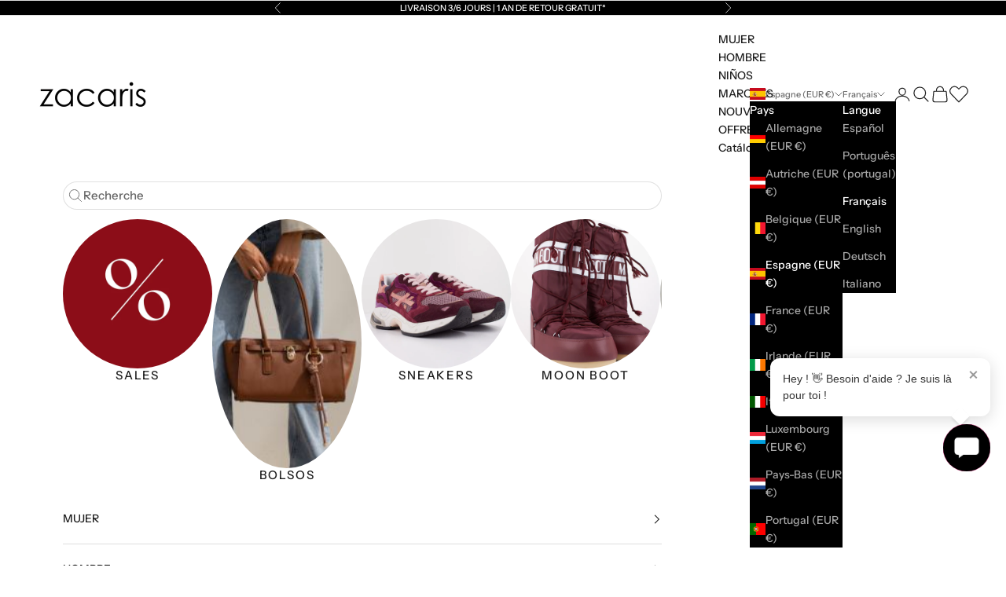

--- FILE ---
content_type: text/html; charset=utf-8
request_url: https://www.zacaris.com/fr/products/bolsos-hispanitas-bv243390-1000112121?_pos=27&_fid=1f53fdcd9&_ss=c
body_size: 120765
content:
<!doctype html>

<html class="no-js" lang="fr" dir="ltr">
  <head>

    <!-- Cookiebot CMP -->
    <!-- <script async crossorigin fetchpriority="high" src="/cdn/shopifycloud/importmap-polyfill/es-modules-shim.2.4.0.js"></script>
<script id="Cookiebot" src="https://consent.cookiebot.com/uc.js" data-cbid="c831739f-6601-499a-9ac4-b4b93021b96c" type="text/javascript" defer></script> -->

    <!-- Google Tag Manager -->
    <!-- <script>
      (function(w,d,s,l,i){w[l]=w[l]||[];w[l].push({'gtm.start':
      new Date().getTime(),event:'gtm.js'});var f=d.getElementsByTagName(s)[0],
      j=d.createElement(s),dl=l!='dataLayer'?'&l='+l:'';j.async=true;j.src=
      'https://www.googletagmanager.com/gtm.js?id='+i+dl;f.parentNode.insertBefore(j,f);
      })(window,document,'script','dataLayer','GTM-P4CL273');
    </script> -->
    <!-- End Google Tag Manager -->

    
    <!-- Bing -->
    <script>(function(w,d,t,r,u){var f,n,i;w[u]=w[u]||[],f=function(){var o={ti:"4010894", enableAutoSpaTracking: true};o.q=w[u],w[u]=new UET(o),w[u].push("pageLoad")},n=d.createElement(t),n.src=r,n.async=1,n.onload=n.onreadystatechange=function(){var s=this.readyState;s&&s!=="loaded"&&s!=="complete"||(f(),n.onload=n.onreadystatechange=null)},i=d.getElementsByTagName(t)[0],i.parentNode.insertBefore(n,i)})(window,document,"script","//bat.bing.com/bat.js","uetq");</script>

    
    
    <meta charset="utf-8">
    <meta name="viewport" content="width=device-width, initial-scale=1.0, height=device-height, minimum-scale=1.0, maximum-scale=5.0">

    <title>Bolsos Hispanitas online en Zacaris</title><meta name="description" content="Envío en 24/48h - España y Portugal | Devoluciones gratuitas | descubre nuestra colección de Bolsos Hispanitas">
        <link rel="canonical" href="https://www.zacaris.com/fr/products/bolsos-hispanitas-bv243390-1000112121">
    
<link rel="shortcut icon" href="//www.zacaris.com/cdn/shop/files/zacaris-favicon.jpg?v=1710780874&width=96">
      <link rel="apple-touch-icon" href="//www.zacaris.com/cdn/shop/files/zacaris-favicon.jpg?v=1710780874&width=180"><link rel="preconnect" href="https://fonts.shopifycdn.com" crossorigin><link rel="preload" href="//www.zacaris.com/cdn/fonts/instrument_sans/instrumentsans_n5.1ce463e1cc056566f977610764d93d4704464858.woff2" as="font" type="font/woff2" crossorigin><link rel="preload" href="//www.zacaris.com/cdn/fonts/instrument_sans/instrumentsans_n5.1ce463e1cc056566f977610764d93d4704464858.woff2" as="font" type="font/woff2" crossorigin><meta property="og:type" content="product">
  <meta property="og:title" content="1000112121">
  <meta property="product:price:amount" content="39,95">
  <meta property="product:price:currency" content="EUR"><meta property="og:image" content="http://www.zacaris.com/cdn/shop/files/216_150260_SILVER_NF1.jpg?v=1722262753&width=2048">
  <meta property="og:image:secure_url" content="https://www.zacaris.com/cdn/shop/files/216_150260_SILVER_NF1.jpg?v=1722262753&width=2048">
  <meta property="og:image:width" content="1392">
  <meta property="og:image:height" content="2088"><meta property="og:description" content="Envío en 24/48h - España y Portugal | Devoluciones gratuitas | descubre nuestra colección de Bolsos Hispanitas"><meta property="og:url" content="https://www.zacaris.com/fr/products/bolsos-hispanitas-bv243390-1000112121">
<meta property="og:site_name" content="Zacaris"><meta name="twitter:card" content="summary"><meta name="twitter:title" content="1000112121">
  <meta name="twitter:description" content="BV243390 BV243390"><meta name="twitter:image" content="https://www.zacaris.com/cdn/shop/files/216_150260_SILVER_NF1.jpg?crop=center&height=1200&v=1722262753&width=1200">
  <meta name="twitter:image:alt" content="HISPANITAS BV en color PLATA  (2)">
  <script type="application/ld+json">
  {
    "@context": "https://schema.org",
    "@type": "Product",
    "productID": 7437553795106,
    "offers": [{
          "@type": "Offer",
          "name": "N\/A",
          "availability":"https://schema.org/OutOfStock",
          "price": 39.95,
          "priceCurrency": "EUR",
          "priceValidUntil": "2026-01-30","sku": "1502601","gtin": "8445716426249","hasMerchantReturnPolicy": {
              "merchantReturnLink": "https:\/\/www.zacaris.com\/fr\/policies\/refund-policy"
            },"shippingDetails": {
              "shippingSettingsLink": "https:\/\/www.zacaris.com\/fr\/policies\/shipping-policy"
            },"url": "https://www.zacaris.com/fr/products/bolsos-hispanitas-bv243390-1000112121?variant=41827258990626"
        }
],"brand": {
      "@type": "Brand",
      "name": "HISPANITAS"
    },
    "name": "1000112121",
    "description": "BV243390 BV243390",
    "category": "Bolsos",
    "url": "https://www.zacaris.com/fr/products/bolsos-hispanitas-bv243390-1000112121",
    "sku": "1502601","gtin": "8445716426249","weight": {
      "@type": "QuantitativeValue",
      "unitCode": "g",
      "value": 100.0
      },"image": {
      "@type": "ImageObject",
      "url": "https://www.zacaris.com/cdn/shop/files/216_150260_SILVER_NF1.jpg?v=1722262753&width=1024",
      "image": "https://www.zacaris.com/cdn/shop/files/216_150260_SILVER_NF1.jpg?v=1722262753&width=1024",
      "name": "HISPANITAS BV en color PLATA  (2)",
      "width": "1024",
      "height": "1024"
    }
  }
  </script>



  <script type="application/ld+json">
  {
    "@context": "https://schema.org",
    "@type": "BreadcrumbList",
  "itemListElement": [{
      "@type": "ListItem",
      "position": 1,
      "name": "Accueil",
      "item": "https://www.zacaris.com"
    },{
          "@type": "ListItem",
          "position": 2,
          "name": "1000112121",
          "item": "https://www.zacaris.com/fr/products/bolsos-hispanitas-bv243390-1000112121"
        }]
  }
  </script>

<style>/* Typography (heading) */
  @font-face {
  font-family: "Instrument Sans";
  font-weight: 500;
  font-style: normal;
  font-display: fallback;
  src: url("//www.zacaris.com/cdn/fonts/instrument_sans/instrumentsans_n5.1ce463e1cc056566f977610764d93d4704464858.woff2") format("woff2"),
       url("//www.zacaris.com/cdn/fonts/instrument_sans/instrumentsans_n5.9079eb7bba230c9d8d8d3a7d101aa9d9f40b6d14.woff") format("woff");
}

@font-face {
  font-family: "Instrument Sans";
  font-weight: 500;
  font-style: italic;
  font-display: fallback;
  src: url("//www.zacaris.com/cdn/fonts/instrument_sans/instrumentsans_i5.d2033775d4997e4dcd0d47ebdd5234b5c14e3f53.woff2") format("woff2"),
       url("//www.zacaris.com/cdn/fonts/instrument_sans/instrumentsans_i5.8e3cfa86b65acf809ce72bc4f9b58f185ef6b8c7.woff") format("woff");
}

/* Typography (body) */
  @font-face {
  font-family: "Instrument Sans";
  font-weight: 500;
  font-style: normal;
  font-display: fallback;
  src: url("//www.zacaris.com/cdn/fonts/instrument_sans/instrumentsans_n5.1ce463e1cc056566f977610764d93d4704464858.woff2") format("woff2"),
       url("//www.zacaris.com/cdn/fonts/instrument_sans/instrumentsans_n5.9079eb7bba230c9d8d8d3a7d101aa9d9f40b6d14.woff") format("woff");
}

@font-face {
  font-family: "Instrument Sans";
  font-weight: 500;
  font-style: italic;
  font-display: fallback;
  src: url("//www.zacaris.com/cdn/fonts/instrument_sans/instrumentsans_i5.d2033775d4997e4dcd0d47ebdd5234b5c14e3f53.woff2") format("woff2"),
       url("//www.zacaris.com/cdn/fonts/instrument_sans/instrumentsans_i5.8e3cfa86b65acf809ce72bc4f9b58f185ef6b8c7.woff") format("woff");
}

@font-face {
  font-family: "Instrument Sans";
  font-weight: 700;
  font-style: normal;
  font-display: fallback;
  src: url("//www.zacaris.com/cdn/fonts/instrument_sans/instrumentsans_n7.e4ad9032e203f9a0977786c356573ced65a7419a.woff2") format("woff2"),
       url("//www.zacaris.com/cdn/fonts/instrument_sans/instrumentsans_n7.b9e40f166fb7639074ba34738101a9d2990bb41a.woff") format("woff");
}

@font-face {
  font-family: "Instrument Sans";
  font-weight: 700;
  font-style: italic;
  font-display: fallback;
  src: url("//www.zacaris.com/cdn/fonts/instrument_sans/instrumentsans_i7.d6063bb5d8f9cbf96eace9e8801697c54f363c6a.woff2") format("woff2"),
       url("//www.zacaris.com/cdn/fonts/instrument_sans/instrumentsans_i7.ce33afe63f8198a3ac4261b826b560103542cd36.woff") format("woff");
}

:root {
    /* Container */
    --container-max-width: 100%;
    --container-xxs-max-width: 27.5rem; /* 440px */
    --container-xs-max-width: 42.5rem; /* 680px */
    --container-sm-max-width: 61.25rem; /* 980px */
    --container-md-max-width: 71.875rem; /* 1150px */
    --container-lg-max-width: 78.75rem; /* 1260px */
    --container-xl-max-width: 85rem; /* 1360px */
    --container-gutter: 1.25rem;

    --section-vertical-spacing: 2.5rem;
    --section-vertical-spacing-tight:2.5rem;

    --section-stack-gap:2.25rem;
    --section-stack-gap-tight:2.25rem;

    /* Form settings */
    --form-gap: 1.25rem; /* Gap between fieldset and submit button */
    --fieldset-gap: 1rem; /* Gap between each form input within a fieldset */
    --form-control-gap: 0.625rem; /* Gap between input and label (ignored for floating label) */
    --checkbox-control-gap: 0.75rem; /* Horizontal gap between checkbox and its associated label */
    --input-padding-block: 0.65rem; /* Vertical padding for input, textarea and native select */
    --input-padding-inline: 0.8rem; /* Horizontal padding for input, textarea and native select */
    --checkbox-size: 0.875rem; /* Size (width and height) for checkbox */

    /* Other sizes */
    --sticky-area-height: calc(var(--announcement-bar-is-sticky, 0) * var(--announcement-bar-height, 0px) + var(--header-is-sticky, 0) * var(--header-height, 0px));

    /* RTL support */
    --transform-logical-flip: 1;
    --transform-origin-start: left;
    --transform-origin-end: right;

    /**
     * ---------------------------------------------------------------------
     * TYPOGRAPHY
     * ---------------------------------------------------------------------
     */

    /* Font properties */
    --heading-font-family: "Instrument Sans", sans-serif;
    --heading-font-weight: 500;
    --heading-font-style: normal;
    --heading-text-transform: uppercase;
    --heading-letter-spacing: 0.18em;
    --text-font-family: "Instrument Sans", sans-serif;
    --text-font-weight: 500;
    --text-font-style: normal;
    --text-letter-spacing: 0.0em;
    --button-font: var(--text-font-style) var(--text-font-weight) var(--text-sm) / 1.65 var(--text-font-family);
    --button-text-transform: uppercase;
    --button-letter-spacing: 0.18em;

    /* Font sizes */--text-heading-size-factor: 1;
    --text-h1: max(0.6875rem, clamp(1.375rem, 1.146341463414634rem + 0.975609756097561vw, 2rem) * var(--text-heading-size-factor));
    --text-h2: max(0.6875rem, clamp(1.25rem, 1.0670731707317074rem + 0.7804878048780488vw, 1.75rem) * var(--text-heading-size-factor));
    --text-h3: max(0.6875rem, clamp(1.125rem, 1.0335365853658536rem + 0.3902439024390244vw, 1.375rem) * var(--text-heading-size-factor));
    --text-h4: max(0.6875rem, clamp(1rem, 0.9542682926829268rem + 0.1951219512195122vw, 1.125rem) * var(--text-heading-size-factor));
    --text-h5: calc(0.875rem * var(--text-heading-size-factor));
    --text-h6: calc(0.75rem * var(--text-heading-size-factor));

    --text-xs: 0.75rem;
    --text-sm: 0.8125rem;
    --text-base: 0.875rem;
    --text-lg: 1.0rem;
    --text-xl: 1.125rem;

    /* Rounded variables (used for border radius) */
    --rounded-full: 9999px;
    --button-border-radius: 0.0rem;
    --input-border-radius: 0.0rem;

    /* Box shadow */
    --shadow-sm: 0 2px 8px rgb(0 0 0 / 0.05);
    --shadow: 0 5px 15px rgb(0 0 0 / 0.05);
    --shadow-md: 0 5px 30px rgb(0 0 0 / 0.05);
    --shadow-block: px px px rgb(var(--text-primary) / 0.0);

    /**
     * ---------------------------------------------------------------------
     * OTHER
     * ---------------------------------------------------------------------
     */

    --checkmark-svg-url: url(//www.zacaris.com/cdn/shop/t/7/assets/checkmark.svg?v=77552481021870063511718895679);
    --cursor-zoom-in-svg-url: url(//www.zacaris.com/cdn/shop/t/7/assets/cursor-zoom-in.svg?v=112480252220988712521727348334);
  }

  [dir="rtl"]:root {
    /* RTL support */
    --transform-logical-flip: -1;
    --transform-origin-start: right;
    --transform-origin-end: left;
  }

  @media screen and (min-width: 700px) {
    :root {
      /* Typography (font size) */
      --text-xs: 0.75rem;
      --text-sm: 0.8125rem;
      --text-base: 0.875rem;
      --text-lg: 1.0rem;
      --text-xl: 1.25rem;

      /* Spacing settings */
      --container-gutter: 2rem;
    }
  }

  @media screen and (min-width: 1000px) {
    :root {
      /* Spacing settings */
      --container-gutter: 3rem;

      --section-vertical-spacing: 4rem;
      --section-vertical-spacing-tight: 4rem;

      --section-stack-gap:3rem;
      --section-stack-gap-tight:3rem;
    }
  }:root {/* Overlay used for modal */
    --page-overlay: 0 0 0 / 0.4;

    /* We use the first scheme background as default */
    --page-background: ;

    /* Product colors */
    --on-sale-text: 253 50 46;
    --on-sale-badge-background: 253 50 46;
    --on-sale-badge-text: 255 255 255;
    --sold-out-badge-background: 239 239 239;
    --sold-out-badge-text: 0 0 0 / 0.65;
    --custom-badge-background: 28 28 28;
    --custom-badge-text: 255 255 255;
    --star-color: 160 160 160;

    /* Status colors */
    --success-background: 212 227 203;
    --success-text: 48 122 7;
    --warning-background: 253 241 224;
    --warning-text: 237 138 0;
    --error-background: 243 204 204;
    --error-text: 203 43 43;
  }.color-scheme--scheme-1 {
      /* Color settings */--accent: 28 28 28;
      --text-color: 28 28 28;
      --background: 239 239 239 / 1.0;
      --background-without-opacity: 239 239 239;
      --background-gradient: ;--border-color: 207 207 207;/* Button colors */
      --button-background: 28 28 28;
      --button-text-color: 255 255 255;

      /* Circled buttons */
      --circle-button-background: 255 255 255;
      --circle-button-text-color: 28 28 28;
    }.shopify-section:has(.section-spacing.color-scheme--bg-609ecfcfee2f667ac6c12366fc6ece56) + .shopify-section:has(.section-spacing.color-scheme--bg-609ecfcfee2f667ac6c12366fc6ece56:not(.bordered-section)) .section-spacing {
      padding-block-start: 0;
    }.color-scheme--scheme-2 {
      /* Color settings */--accent: 28 28 28;
      --text-color: 28 28 28;
      --background: 255 255 255 / 1.0;
      --background-without-opacity: 255 255 255;
      --background-gradient: ;--border-color: 221 221 221;/* Button colors */
      --button-background: 28 28 28;
      --button-text-color: 255 255 255;

      /* Circled buttons */
      --circle-button-background: 255 255 255;
      --circle-button-text-color: 28 28 28;
    }.shopify-section:has(.section-spacing.color-scheme--bg-54922f2e920ba8346f6dc0fba343d673) + .shopify-section:has(.section-spacing.color-scheme--bg-54922f2e920ba8346f6dc0fba343d673:not(.bordered-section)) .section-spacing {
      padding-block-start: 0;
    }.color-scheme--scheme-3 {
      /* Color settings */--accent: 255 255 255;
      --text-color: 255 255 255;
      --background: 0 0 0 / 1.0;
      --background-without-opacity: 0 0 0;
      --background-gradient: ;--border-color: 38 38 38;/* Button colors */
      --button-background: 255 255 255;
      --button-text-color: 28 28 28;

      /* Circled buttons */
      --circle-button-background: 255 255 255;
      --circle-button-text-color: 28 28 28;
    }.shopify-section:has(.section-spacing.color-scheme--bg-77e774e6cc4d94d6a32f6256f02d9552) + .shopify-section:has(.section-spacing.color-scheme--bg-77e774e6cc4d94d6a32f6256f02d9552:not(.bordered-section)) .section-spacing {
      padding-block-start: 0;
    }.color-scheme--scheme-4 {
      /* Color settings */--accent: 255 255 255;
      --text-color: 255 255 255;
      --background: 0 0 0 / 0.0;
      --background-without-opacity: 0 0 0;
      --background-gradient: ;--border-color: 255 255 255;/* Button colors */
      --button-background: 255 255 255;
      --button-text-color: 28 28 28;

      /* Circled buttons */
      --circle-button-background: 255 255 255;
      --circle-button-text-color: 28 28 28;
    }.shopify-section:has(.section-spacing.color-scheme--bg-3671eee015764974ee0aef1536023e0f) + .shopify-section:has(.section-spacing.color-scheme--bg-3671eee015764974ee0aef1536023e0f:not(.bordered-section)) .section-spacing {
      padding-block-start: 0;
    }.color-scheme--scheme-0a4af1f5-9c8f-4395-ac74-4e973baabe05 {
      /* Color settings */--accent: 255 255 255;
      --text-color: 255 255 255;
      --background: 203 43 43 / 1.0;
      --background-without-opacity: 203 43 43;
      --background-gradient: ;--border-color: 211 75 75;/* Button colors */
      --button-background: 255 255 255;
      --button-text-color: 203 43 43;

      /* Circled buttons */
      --circle-button-background: 203 43 43;
      --circle-button-text-color: 28 28 28;
    }.shopify-section:has(.section-spacing.color-scheme--bg-c791c29fde5928919a961e8110f31daf) + .shopify-section:has(.section-spacing.color-scheme--bg-c791c29fde5928919a961e8110f31daf:not(.bordered-section)) .section-spacing {
      padding-block-start: 0;
    }.color-scheme--scheme-7afa52a1-00c8-4242-b9ba-3a8ad443b3f4 {
      /* Color settings */--accent: 255 255 255;
      --text-color: 255 255 255;
      --background: 253 50 46 / 1.0;
      --background-without-opacity: 253 50 46;
      --background-gradient: ;--border-color: 253 81 77;/* Button colors */
      --button-background: 255 255 255;
      --button-text-color: 253 50 46;

      /* Circled buttons */
      --circle-button-background: 255 255 255;
      --circle-button-text-color: 28 28 28;
    }.shopify-section:has(.section-spacing.color-scheme--bg-48bff2a34ae10d13ae4f8d6eb62f25e6) + .shopify-section:has(.section-spacing.color-scheme--bg-48bff2a34ae10d13ae4f8d6eb62f25e6:not(.bordered-section)) .section-spacing {
      padding-block-start: 0;
    }.color-scheme--scheme-6e4a40e0-d5df-4596-8b73-b881319a3390 {
      /* Color settings */--accent: 255 255 255;
      --text-color: 255 255 255;
      --background: 180 39 90 / 1.0;
      --background-without-opacity: 180 39 90;
      --background-gradient: ;--border-color: 191 71 115;/* Button colors */
      --button-background: 255 255 255;
      --button-text-color: 0 0 0;

      /* Circled buttons */
      --circle-button-background: 255 255 255;
      --circle-button-text-color: 28 28 28;
    }.shopify-section:has(.section-spacing.color-scheme--bg-46e5e508974c617176cad5de495eed09) + .shopify-section:has(.section-spacing.color-scheme--bg-46e5e508974c617176cad5de495eed09:not(.bordered-section)) .section-spacing {
      padding-block-start: 0;
    }.color-scheme--scheme-a3284f33-7006-4556-8e6a-fec35d1e8b2f {
      /* Color settings */--accent: 255 255 255;
      --text-color: 255 255 255;
      --background: 162 209 204 / 1.0;
      --background-without-opacity: 162 209 204;
      --background-gradient: ;--border-color: 176 216 212;/* Button colors */
      --button-background: 255 255 255;
      --button-text-color: 28 28 28;

      /* Circled buttons */
      --circle-button-background: 255 255 255;
      --circle-button-text-color: 28 28 28;
    }.shopify-section:has(.section-spacing.color-scheme--bg-6a3dea11071abeddc382590f032a0c8e) + .shopify-section:has(.section-spacing.color-scheme--bg-6a3dea11071abeddc382590f032a0c8e:not(.bordered-section)) .section-spacing {
      padding-block-start: 0;
    }.color-scheme--scheme-808e8078-ade6-4e97-8a16-1823634567b1 {
      /* Color settings */--accent: 203 43 43;
      --text-color: 203 43 43;
      --background: 245 153 192 / 1.0;
      --background-without-opacity: 245 153 192;
      --background-gradient: ;--border-color: 239 136 170;/* Button colors */
      --button-background: 203 43 43;
      --button-text-color: 255 255 255;

      /* Circled buttons */
      --circle-button-background: 255 255 255;
      --circle-button-text-color: 28 28 28;
    }.shopify-section:has(.section-spacing.color-scheme--bg-1783dfbd48923c6ee075d630e071eb5b) + .shopify-section:has(.section-spacing.color-scheme--bg-1783dfbd48923c6ee075d630e071eb5b:not(.bordered-section)) .section-spacing {
      padding-block-start: 0;
    }.color-scheme--scheme-3a0d397d-334d-4779-868a-e53920e01bf1 {
      /* Color settings */--accent: 255 255 255;
      --text-color: 255 255 255;
      --background: 201 157 61 / 1.0;
      --background-without-opacity: 201 157 61;
      --background-gradient: ;--border-color: 209 172 90;/* Button colors */
      --button-background: 255 255 255;
      --button-text-color: 0 0 0;

      /* Circled buttons */
      --circle-button-background: 255 255 255;
      --circle-button-text-color: 28 28 28;
    }.shopify-section:has(.section-spacing.color-scheme--bg-29423ff0d3a11beff44db33aadbcff19) + .shopify-section:has(.section-spacing.color-scheme--bg-29423ff0d3a11beff44db33aadbcff19:not(.bordered-section)) .section-spacing {
      padding-block-start: 0;
    }.color-scheme--scheme-967881a9-4a4a-4a64-b5c0-2db399d67771 {
      /* Color settings */--accent: 255 255 255;
      --text-color: 255 252 244;
      --background: 8 106 183 / 1.0;
      --background-without-opacity: 8 106 183;
      --background-gradient: ;--border-color: 45 128 192;/* Button colors */
      --button-background: 255 255 255;
      --button-text-color: 8 106 183;

      /* Circled buttons */
      --circle-button-background: 255 255 255;
      --circle-button-text-color: 150 197 247;
    }.shopify-section:has(.section-spacing.color-scheme--bg-b34a5f0471c0fd60cd3e1929befd4b20) + .shopify-section:has(.section-spacing.color-scheme--bg-b34a5f0471c0fd60cd3e1929befd4b20:not(.bordered-section)) .section-spacing {
      padding-block-start: 0;
    }.color-scheme--scheme-4be18d2f-f58e-4850-835b-9b756c00bb43 {
      /* Color settings */--accent: 150 197 247;
      --text-color: 150 197 247;
      --background: 239 239 239 / 1.0;
      --background-without-opacity: 239 239 239;
      --background-gradient: ;--border-color: 226 233 240;/* Button colors */
      --button-background: 150 197 247;
      --button-text-color: 239 239 239;

      /* Circled buttons */
      --circle-button-background: 255 255 255;
      --circle-button-text-color: 28 28 28;
    }.shopify-section:has(.section-spacing.color-scheme--bg-609ecfcfee2f667ac6c12366fc6ece56) + .shopify-section:has(.section-spacing.color-scheme--bg-609ecfcfee2f667ac6c12366fc6ece56:not(.bordered-section)) .section-spacing {
      padding-block-start: 0;
    }.color-scheme--scheme-bd982403-2565-4fd9-830c-f9c44fe09e81 {
      /* Color settings */--accent: 180 39 90;
      --text-color: 28 28 28;
      --background: 255 255 255 / 1.0;
      --background-without-opacity: 255 255 255;
      --background-gradient: ;--border-color: 221 221 221;/* Button colors */
      --button-background: 180 39 90;
      --button-text-color: 255 255 255;

      /* Circled buttons */
      --circle-button-background: 255 255 255;
      --circle-button-text-color: 28 28 28;
    }.shopify-section:has(.section-spacing.color-scheme--bg-54922f2e920ba8346f6dc0fba343d673) + .shopify-section:has(.section-spacing.color-scheme--bg-54922f2e920ba8346f6dc0fba343d673:not(.bordered-section)) .section-spacing {
      padding-block-start: 0;
    }.color-scheme--scheme-e99c3905-35e1-4319-8543-76c10bc93758 {
      /* Color settings */--accent: 237 121 174;
      --text-color: 237 121 174;
      --background: 255 255 255 / 1.0;
      --background-without-opacity: 255 255 255;
      --background-gradient: ;--border-color: 252 235 243;/* Button colors */
      --button-background: 237 121 174;
      --button-text-color: 255 255 255;

      /* Circled buttons */
      --circle-button-background: 255 255 255;
      --circle-button-text-color: 28 28 28;
    }.shopify-section:has(.section-spacing.color-scheme--bg-54922f2e920ba8346f6dc0fba343d673) + .shopify-section:has(.section-spacing.color-scheme--bg-54922f2e920ba8346f6dc0fba343d673:not(.bordered-section)) .section-spacing {
      padding-block-start: 0;
    }.color-scheme--scheme-329890c6-7a36-4a39-894e-7767c8d5df74 {
      /* Color settings */--accent: 255 255 255;
      --text-color: 255 255 255;
      --background: 231 176 172 / 1.0;
      --background-without-opacity: 231 176 172;
      --background-gradient: ;--border-color: 235 188 184;/* Button colors */
      --button-background: 255 255 255;
      --button-text-color: 0 0 0;

      /* Circled buttons */
      --circle-button-background: 255 255 255;
      --circle-button-text-color: 28 28 28;
    }.shopify-section:has(.section-spacing.color-scheme--bg-673965db4be9f3b2e79a3955d6f75af6) + .shopify-section:has(.section-spacing.color-scheme--bg-673965db4be9f3b2e79a3955d6f75af6:not(.bordered-section)) .section-spacing {
      padding-block-start: 0;
    }.color-scheme--scheme-f5999d0b-d002-4073-b8ff-af47af167fa5 {
      /* Color settings */--accent: 28 28 28;
      --text-color: 28 28 28;
      --background: 0 0 0 / 0.0;
      --background-without-opacity: 0 0 0;
      --background-gradient: ;--border-color: 28 28 28;/* Button colors */
      --button-background: 28 28 28;
      --button-text-color: 255 255 255;

      /* Circled buttons */
      --circle-button-background: 255 255 255;
      --circle-button-text-color: 28 28 28;
    }.shopify-section:has(.section-spacing.color-scheme--bg-3671eee015764974ee0aef1536023e0f) + .shopify-section:has(.section-spacing.color-scheme--bg-3671eee015764974ee0aef1536023e0f:not(.bordered-section)) .section-spacing {
      padding-block-start: 0;
    }.color-scheme--scheme-dd860428-63db-45d8-9ebc-ecb2201c2cf3 {
      /* Color settings */--accent: 28 28 28;
      --text-color: 28 28 28;
      --background: 253 246 234 / 1.0;
      --background-without-opacity: 253 246 234;
      --background-gradient: ;--border-color: 219 213 203;/* Button colors */
      --button-background: 28 28 28;
      --button-text-color: 255 255 255;

      /* Circled buttons */
      --circle-button-background: 255 255 255;
      --circle-button-text-color: 28 28 28;
    }.shopify-section:has(.section-spacing.color-scheme--bg-fd04e9fcbdb659dc8059462d466218cf) + .shopify-section:has(.section-spacing.color-scheme--bg-fd04e9fcbdb659dc8059462d466218cf:not(.bordered-section)) .section-spacing {
      padding-block-start: 0;
    }.color-scheme--scheme-17dad586-db58-420e-a509-e12d19a2ddfa {
      /* Color settings */--accent: 255 255 255;
      --text-color: 255 255 255;
      --background: 92 29 37 / 1.0;
      --background-without-opacity: 92 29 37;
      --background-gradient: ;--border-color: 116 63 70;/* Button colors */
      --button-background: 255 255 255;
      --button-text-color: 28 28 28;

      /* Circled buttons */
      --circle-button-background: 255 255 255;
      --circle-button-text-color: 28 28 28;
    }.shopify-section:has(.section-spacing.color-scheme--bg-ff9ddd810e88d1a8cf46504e9bf8959c) + .shopify-section:has(.section-spacing.color-scheme--bg-ff9ddd810e88d1a8cf46504e9bf8959c:not(.bordered-section)) .section-spacing {
      padding-block-start: 0;
    }.color-scheme--scheme-47387458-742e-4c5a-9e32-815d05ecaf81 {
      /* Color settings */--accent: 255 255 255;
      --text-color: 253 246 234;
      --background: 139 14 24 / 1.0;
      --background-without-opacity: 139 14 24;
      --background-gradient: ;--border-color: 156 49 56;/* Button colors */
      --button-background: 255 255 255;
      --button-text-color: 0 0 0;

      /* Circled buttons */
      --circle-button-background: 255 255 255;
      --circle-button-text-color: 28 28 28;
    }.shopify-section:has(.section-spacing.color-scheme--bg-45e521d12920bf7051a9761c0a593fef) + .shopify-section:has(.section-spacing.color-scheme--bg-45e521d12920bf7051a9761c0a593fef:not(.bordered-section)) .section-spacing {
      padding-block-start: 0;
    }.color-scheme--scheme-569a8291-477e-4130-a27b-c1d312011c4e {
      /* Color settings */--accent: 0 33 255;
      --text-color: 0 33 255;
      --background: 255 255 255 / 1.0;
      --background-without-opacity: 255 255 255;
      --background-gradient: ;--border-color: 217 222 255;/* Button colors */
      --button-background: 0 33 255;
      --button-text-color: 255 255 255;

      /* Circled buttons */
      --circle-button-background: 255 255 255;
      --circle-button-text-color: 28 28 28;
    }.shopify-section:has(.section-spacing.color-scheme--bg-54922f2e920ba8346f6dc0fba343d673) + .shopify-section:has(.section-spacing.color-scheme--bg-54922f2e920ba8346f6dc0fba343d673:not(.bordered-section)) .section-spacing {
      padding-block-start: 0;
    }.color-scheme--scheme-ed046bbd-a97d-4c13-a0c2-c4918b99ae1a {
      /* Color settings */--accent: 255 255 255;
      --text-color: 239 239 239;
      --background: 3 29 200 / 1.0;
      --background-without-opacity: 3 29 200;
      --background-gradient: ;--border-color: 38 61 206;/* Button colors */
      --button-background: 255 255 255;
      --button-text-color: 22 36 130;

      /* Circled buttons */
      --circle-button-background: 255 255 255;
      --circle-button-text-color: 28 28 28;
    }.shopify-section:has(.section-spacing.color-scheme--bg-3b8c7e62a15cc73d2f32d57cf851898e) + .shopify-section:has(.section-spacing.color-scheme--bg-3b8c7e62a15cc73d2f32d57cf851898e:not(.bordered-section)) .section-spacing {
      padding-block-start: 0;
    }.color-scheme--dialog {
      /* Color settings */--accent: 255 255 255;
      --text-color: 255 255 255;
      --background: 0 0 0 / 1.0;
      --background-without-opacity: 0 0 0;
      --background-gradient: ;--border-color: 38 38 38;/* Button colors */
      --button-background: 255 255 255;
      --button-text-color: 28 28 28;

      /* Circled buttons */
      --circle-button-background: 255 255 255;
      --circle-button-text-color: 28 28 28;
    }
</style><script>
  document.documentElement.classList.replace('no-js', 'js');

  // This allows to expose several variables to the global scope, to be used in scripts
  window.themeVariables = {
    settings: {
      showPageTransition: false,
      pageType: "product",
      moneyFormat: "{{amount_with_comma_separator}} €",
      moneyWithCurrencyFormat: "{{amount_with_comma_separator}} €",
      currencyCodeEnabled: true,
      cartType: "drawer",
      staggerMenuApparition: true
    },

    strings: {
      addToCartButton: "Ajouter au panier",
      soldOutButton: "En rupture",
      preOrderButton: "Pré-commander",
      unavailableButton: "Indisponible",
      addedToCart: "Produit ajouté au panier !",
      closeGallery: "Fermer la galerie",
      zoomGallery: "Zoomer sur l\u0026#39;image",
      errorGallery: "L\u0026#39;image ne peut pas etre chargée",
      soldOutBadge: "En rupture",
      discountBadge: "Sauver @@",
      sku: "SKU:",
      shippingEstimatorNoResults: "Nous ne livrons pas à votre adresse.",
      shippingEstimatorOneResult: "Il y a un résultat pour votre adresse :",
      shippingEstimatorMultipleResults: "Il y a plusieurs résultats pour votre adresse :",
      shippingEstimatorError: "Impossible d\u0026#39;estimer les frais de livraison :",
      next: "Suivant",
      previous: "Précédent"
    },

    mediaQueries: {
      'sm': 'screen and (min-width: 700px)',
      'md': 'screen and (min-width: 1000px)',
      'lg': 'screen and (min-width: 1150px)',
      'xl': 'screen and (min-width: 1400px)',
      '2xl': 'screen and (min-width: 1600px)',
      'sm-max': 'screen and (max-width: 699px)',
      'md-max': 'screen and (max-width: 999px)',
      'lg-max': 'screen and (max-width: 1149px)',
      'xl-max': 'screen and (max-width: 1399px)',
      '2xl-max': 'screen and (max-width: 1599px)',
      'motion-safe': '(prefers-reduced-motion: no-preference)',
      'motion-reduce': '(prefers-reduced-motion: reduce)',
      'supports-hover': 'screen and (pointer: fine)',
      'supports-touch': 'screen and (hover: none)'
    }
  };</script><script>
      if (!(HTMLScriptElement.supports && HTMLScriptElement.supports('importmap'))) {
        const importMapPolyfill = document.createElement('script');
        importMapPolyfill.async = true;
        importMapPolyfill.src = "//www.zacaris.com/cdn/shop/t/7/assets/es-module-shims.min.js?v=46445230004644522171718895679";

        document.head.appendChild(importMapPolyfill);
      }
    </script>

    <script type="importmap">{
        "imports": {
          "vendor": "//www.zacaris.com/cdn/shop/t/7/assets/vendor.min.js?v=180270185114800816751718895679",
          "theme": "//www.zacaris.com/cdn/shop/t/7/assets/theme.js?v=1778524144011821071763111810",
          "photoswipe": "//www.zacaris.com/cdn/shop/t/7/assets/photoswipe.min.js?v=455721481654031911718895679"
        }
      }
    </script>

    <script type="module" src="//www.zacaris.com/cdn/shop/t/7/assets/vendor.min.js?v=180270185114800816751718895679"></script>
    <script type="module" src="//www.zacaris.com/cdn/shop/t/7/assets/theme.js?v=1778524144011821071763111810"></script>
    <!-- <script type="module" src="//www.zacaris.com/cdn/shop/t/7/assets/z-theme-v3.js?v=12277369650382480321174430257810"  defer="defer"></script> -->
    <script type="module" src="//www.zacaris.com/cdn/shop/t/7/assets/z-wishlist.js?v=30560628575803958881727855766" defer></script>
    
    
    <script>window.performance && window.performance.mark && window.performance.mark('shopify.content_for_header.start');</script><meta name="facebook-domain-verification" content="wobs309q08q84w34z2posta4s1cez7">
<meta name="google-site-verification" content="AV31_H6-HS-zhFr0n2dw49m8cN6yEwlcp-Y6HRpdjpM">
<meta id="shopify-digital-wallet" name="shopify-digital-wallet" content="/70983254050/digital_wallets/dialog">
<meta name="shopify-checkout-api-token" content="ff5931899c4f0ae91a8e69ba968682eb">
<meta id="in-context-paypal-metadata" data-shop-id="70983254050" data-venmo-supported="false" data-environment="production" data-locale="fr_FR" data-paypal-v4="true" data-currency="EUR">
<link rel="alternate" hreflang="x-default" href="https://www.zacaris.com/products/bolsos-hispanitas-bv243390-1000112121">
<link rel="alternate" hreflang="es-ES" href="https://www.zacaris.com/products/bolsos-hispanitas-bv243390-1000112121">
<link rel="alternate" hreflang="pt-ES" href="https://www.zacaris.com/pt/products/bolsos-hispanitas-bv243390-1000112121">
<link rel="alternate" hreflang="fr-ES" href="https://www.zacaris.com/fr/products/bolsos-hispanitas-bv243390-1000112121">
<link rel="alternate" hreflang="en-ES" href="https://www.zacaris.com/en/products/bolsos-hispanitas-bv243390-1000112121">
<link rel="alternate" hreflang="de-ES" href="https://www.zacaris.com/de/products/bolsos-hispanitas-bv243390-1000112121">
<link rel="alternate" hreflang="it-ES" href="https://www.zacaris.com/it/products/bolsos-hispanitas-bv243390-1000112121">
<link rel="alternate" type="application/json+oembed" href="https://www.zacaris.com/fr/products/bolsos-hispanitas-bv243390-1000112121.oembed">
<script async="async" src="/checkouts/internal/preloads.js?locale=fr-ES"></script>
<script id="apple-pay-shop-capabilities" type="application/json">{"shopId":70983254050,"countryCode":"ES","currencyCode":"EUR","merchantCapabilities":["supports3DS"],"merchantId":"gid:\/\/shopify\/Shop\/70983254050","merchantName":"Zacaris","requiredBillingContactFields":["postalAddress","email","phone"],"requiredShippingContactFields":["postalAddress","email","phone"],"shippingType":"shipping","supportedNetworks":["visa","maestro","masterCard"],"total":{"type":"pending","label":"Zacaris","amount":"1.00"},"shopifyPaymentsEnabled":true,"supportsSubscriptions":true}</script>
<script id="shopify-features" type="application/json">{"accessToken":"ff5931899c4f0ae91a8e69ba968682eb","betas":["rich-media-storefront-analytics"],"domain":"www.zacaris.com","predictiveSearch":true,"shopId":70983254050,"locale":"fr"}</script>
<script>var Shopify = Shopify || {};
Shopify.shop = "zacarisbrand.myshopify.com";
Shopify.locale = "fr";
Shopify.currency = {"active":"EUR","rate":"1.0"};
Shopify.country = "ES";
Shopify.theme = {"name":"Prestige - Filter + Collection + pagination","id":164411834402,"schema_name":"Prestige","schema_version":"8.3.0","theme_store_id":855,"role":"main"};
Shopify.theme.handle = "null";
Shopify.theme.style = {"id":null,"handle":null};
Shopify.cdnHost = "www.zacaris.com/cdn";
Shopify.routes = Shopify.routes || {};
Shopify.routes.root = "/fr/";</script>
<script type="module">!function(o){(o.Shopify=o.Shopify||{}).modules=!0}(window);</script>
<script>!function(o){function n(){var o=[];function n(){o.push(Array.prototype.slice.apply(arguments))}return n.q=o,n}var t=o.Shopify=o.Shopify||{};t.loadFeatures=n(),t.autoloadFeatures=n()}(window);</script>
<script id="shop-js-analytics" type="application/json">{"pageType":"product"}</script>
<script defer="defer" async type="module" src="//www.zacaris.com/cdn/shopifycloud/shop-js/modules/v2/client.init-shop-cart-sync_DyYWCJny.fr.esm.js"></script>
<script defer="defer" async type="module" src="//www.zacaris.com/cdn/shopifycloud/shop-js/modules/v2/chunk.common_BDBm0ZZC.esm.js"></script>
<script type="module">
  await import("//www.zacaris.com/cdn/shopifycloud/shop-js/modules/v2/client.init-shop-cart-sync_DyYWCJny.fr.esm.js");
await import("//www.zacaris.com/cdn/shopifycloud/shop-js/modules/v2/chunk.common_BDBm0ZZC.esm.js");

  window.Shopify.SignInWithShop?.initShopCartSync?.({"fedCMEnabled":true,"windoidEnabled":true});

</script>
<script>(function() {
  var isLoaded = false;
  function asyncLoad() {
    if (isLoaded) return;
    isLoaded = true;
    var urls = ["https:\/\/outsellapp.com\/app\/bundleTYPage.js?shop=zacarisbrand.myshopify.com","https:\/\/sy.salesmanago.pl\/monitcode?shop=zacarisbrand.myshopify.com","https:\/\/sy.salesmanago.pl\/assets\/js\/smclient.js?shop=zacarisbrand.myshopify.com","https:\/\/app3.salesmanago.pl\/dynamic\/skeva7oaaksblxp5\/popups.js?shop=zacarisbrand.myshopify.com"];
    for (var i = 0; i < urls.length; i++) {
      var s = document.createElement('script');
      s.type = 'text/javascript';
      s.async = true;
      s.src = urls[i];
      var x = document.getElementsByTagName('script')[0];
      x.parentNode.insertBefore(s, x);
    }
  };
  if(window.attachEvent) {
    window.attachEvent('onload', asyncLoad);
  } else {
    window.addEventListener('load', asyncLoad, false);
  }
})();</script>
<script id="__st">var __st={"a":70983254050,"offset":3600,"reqid":"e5650cc1-f861-44a7-b092-8409015d839f-1768911019","pageurl":"www.zacaris.com\/fr\/products\/bolsos-hispanitas-bv243390-1000112121?_pos=27\u0026_fid=1f53fdcd9\u0026_ss=c","u":"e583ab48100c","p":"product","rtyp":"product","rid":7437553795106};</script>
<script>window.ShopifyPaypalV4VisibilityTracking = true;</script>
<script id="captcha-bootstrap">!function(){'use strict';const t='contact',e='account',n='new_comment',o=[[t,t],['blogs',n],['comments',n],[t,'customer']],c=[[e,'customer_login'],[e,'guest_login'],[e,'recover_customer_password'],[e,'create_customer']],r=t=>t.map((([t,e])=>`form[action*='/${t}']:not([data-nocaptcha='true']) input[name='form_type'][value='${e}']`)).join(','),a=t=>()=>t?[...document.querySelectorAll(t)].map((t=>t.form)):[];function s(){const t=[...o],e=r(t);return a(e)}const i='password',u='form_key',d=['recaptcha-v3-token','g-recaptcha-response','h-captcha-response',i],f=()=>{try{return window.sessionStorage}catch{return}},m='__shopify_v',_=t=>t.elements[u];function p(t,e,n=!1){try{const o=window.sessionStorage,c=JSON.parse(o.getItem(e)),{data:r}=function(t){const{data:e,action:n}=t;return t[m]||n?{data:e,action:n}:{data:t,action:n}}(c);for(const[e,n]of Object.entries(r))t.elements[e]&&(t.elements[e].value=n);n&&o.removeItem(e)}catch(o){console.error('form repopulation failed',{error:o})}}const l='form_type',E='cptcha';function T(t){t.dataset[E]=!0}const w=window,h=w.document,L='Shopify',v='ce_forms',y='captcha';let A=!1;((t,e)=>{const n=(g='f06e6c50-85a8-45c8-87d0-21a2b65856fe',I='https://cdn.shopify.com/shopifycloud/storefront-forms-hcaptcha/ce_storefront_forms_captcha_hcaptcha.v1.5.2.iife.js',D={infoText:'Protégé par hCaptcha',privacyText:'Confidentialité',termsText:'Conditions'},(t,e,n)=>{const o=w[L][v],c=o.bindForm;if(c)return c(t,g,e,D).then(n);var r;o.q.push([[t,g,e,D],n]),r=I,A||(h.body.append(Object.assign(h.createElement('script'),{id:'captcha-provider',async:!0,src:r})),A=!0)});var g,I,D;w[L]=w[L]||{},w[L][v]=w[L][v]||{},w[L][v].q=[],w[L][y]=w[L][y]||{},w[L][y].protect=function(t,e){n(t,void 0,e),T(t)},Object.freeze(w[L][y]),function(t,e,n,w,h,L){const[v,y,A,g]=function(t,e,n){const i=e?o:[],u=t?c:[],d=[...i,...u],f=r(d),m=r(i),_=r(d.filter((([t,e])=>n.includes(e))));return[a(f),a(m),a(_),s()]}(w,h,L),I=t=>{const e=t.target;return e instanceof HTMLFormElement?e:e&&e.form},D=t=>v().includes(t);t.addEventListener('submit',(t=>{const e=I(t);if(!e)return;const n=D(e)&&!e.dataset.hcaptchaBound&&!e.dataset.recaptchaBound,o=_(e),c=g().includes(e)&&(!o||!o.value);(n||c)&&t.preventDefault(),c&&!n&&(function(t){try{if(!f())return;!function(t){const e=f();if(!e)return;const n=_(t);if(!n)return;const o=n.value;o&&e.removeItem(o)}(t);const e=Array.from(Array(32),(()=>Math.random().toString(36)[2])).join('');!function(t,e){_(t)||t.append(Object.assign(document.createElement('input'),{type:'hidden',name:u})),t.elements[u].value=e}(t,e),function(t,e){const n=f();if(!n)return;const o=[...t.querySelectorAll(`input[type='${i}']`)].map((({name:t})=>t)),c=[...d,...o],r={};for(const[a,s]of new FormData(t).entries())c.includes(a)||(r[a]=s);n.setItem(e,JSON.stringify({[m]:1,action:t.action,data:r}))}(t,e)}catch(e){console.error('failed to persist form',e)}}(e),e.submit())}));const S=(t,e)=>{t&&!t.dataset[E]&&(n(t,e.some((e=>e===t))),T(t))};for(const o of['focusin','change'])t.addEventListener(o,(t=>{const e=I(t);D(e)&&S(e,y())}));const B=e.get('form_key'),M=e.get(l),P=B&&M;t.addEventListener('DOMContentLoaded',(()=>{const t=y();if(P)for(const e of t)e.elements[l].value===M&&p(e,B);[...new Set([...A(),...v().filter((t=>'true'===t.dataset.shopifyCaptcha))])].forEach((e=>S(e,t)))}))}(h,new URLSearchParams(w.location.search),n,t,e,['guest_login'])})(!0,!0)}();</script>
<script integrity="sha256-4kQ18oKyAcykRKYeNunJcIwy7WH5gtpwJnB7kiuLZ1E=" data-source-attribution="shopify.loadfeatures" defer="defer" src="//www.zacaris.com/cdn/shopifycloud/storefront/assets/storefront/load_feature-a0a9edcb.js" crossorigin="anonymous"></script>
<script data-source-attribution="shopify.dynamic_checkout.dynamic.init">var Shopify=Shopify||{};Shopify.PaymentButton=Shopify.PaymentButton||{isStorefrontPortableWallets:!0,init:function(){window.Shopify.PaymentButton.init=function(){};var t=document.createElement("script");t.src="https://www.zacaris.com/cdn/shopifycloud/portable-wallets/latest/portable-wallets.fr.js",t.type="module",document.head.appendChild(t)}};
</script>
<script data-source-attribution="shopify.dynamic_checkout.buyer_consent">
  function portableWalletsHideBuyerConsent(e){var t=document.getElementById("shopify-buyer-consent"),n=document.getElementById("shopify-subscription-policy-button");t&&n&&(t.classList.add("hidden"),t.setAttribute("aria-hidden","true"),n.removeEventListener("click",e))}function portableWalletsShowBuyerConsent(e){var t=document.getElementById("shopify-buyer-consent"),n=document.getElementById("shopify-subscription-policy-button");t&&n&&(t.classList.remove("hidden"),t.removeAttribute("aria-hidden"),n.addEventListener("click",e))}window.Shopify?.PaymentButton&&(window.Shopify.PaymentButton.hideBuyerConsent=portableWalletsHideBuyerConsent,window.Shopify.PaymentButton.showBuyerConsent=portableWalletsShowBuyerConsent);
</script>
<script>
  function portableWalletsCleanup(e){e&&e.src&&console.error("Failed to load portable wallets script "+e.src);var t=document.querySelectorAll("shopify-accelerated-checkout .shopify-payment-button__skeleton, shopify-accelerated-checkout-cart .wallet-cart-button__skeleton"),e=document.getElementById("shopify-buyer-consent");for(let e=0;e<t.length;e++)t[e].remove();e&&e.remove()}function portableWalletsNotLoadedAsModule(e){e instanceof ErrorEvent&&"string"==typeof e.message&&e.message.includes("import.meta")&&"string"==typeof e.filename&&e.filename.includes("portable-wallets")&&(window.removeEventListener("error",portableWalletsNotLoadedAsModule),window.Shopify.PaymentButton.failedToLoad=e,"loading"===document.readyState?document.addEventListener("DOMContentLoaded",window.Shopify.PaymentButton.init):window.Shopify.PaymentButton.init())}window.addEventListener("error",portableWalletsNotLoadedAsModule);
</script>

<script type="module" src="https://www.zacaris.com/cdn/shopifycloud/portable-wallets/latest/portable-wallets.fr.js" onError="portableWalletsCleanup(this)" crossorigin="anonymous"></script>
<script nomodule>
  document.addEventListener("DOMContentLoaded", portableWalletsCleanup);
</script>

<script id='scb4127' type='text/javascript' async='' src='https://www.zacaris.com/cdn/shopifycloud/privacy-banner/storefront-banner.js'></script><link id="shopify-accelerated-checkout-styles" rel="stylesheet" media="screen" href="https://www.zacaris.com/cdn/shopifycloud/portable-wallets/latest/accelerated-checkout-backwards-compat.css" crossorigin="anonymous">
<style id="shopify-accelerated-checkout-cart">
        #shopify-buyer-consent {
  margin-top: 1em;
  display: inline-block;
  width: 100%;
}

#shopify-buyer-consent.hidden {
  display: none;
}

#shopify-subscription-policy-button {
  background: none;
  border: none;
  padding: 0;
  text-decoration: underline;
  font-size: inherit;
  cursor: pointer;
}

#shopify-subscription-policy-button::before {
  box-shadow: none;
}

      </style>

<script>window.performance && window.performance.mark && window.performance.mark('shopify.content_for_header.end');</script>
    <!-- <script>
function feedback() {
  const p = window.Shopify.customerPrivacy;
  console.log(`Tracking ${p.userCanBeTracked() ? "en" : "dis"}abled`);
}
window.Shopify.loadFeatures(
  [
    {
      name: "consent-tracking-api",
      version: "0.1",
    },
  ],
  function (error) {
    if (error) throw error;
    if ("Cookiebot" in window)
      window.Shopify.customerPrivacy.setTrackingConsent({
        "analytics": false,
        "marketing": false,
        "preferences": false,
        "sale_of_data": false,
      }, () => console.log("Awaiting consent")
    );
  }
);

window.addEventListener("CookiebotOnConsentReady", function () {
  const C = Cookiebot.consent,
      existConsentShopify = setInterval(function () {
        if (window.Shopify.customerPrivacy) {
          clearInterval(existConsentShopify);
          window.Shopify.customerPrivacy.setTrackingConsent({
            "analytics": C["statistics"],
            "marketing": C["marketing"],
            "preferences": C["preferences"],
            "sale_of_data": C["marketing"],
          }, () => console.log("Consent captured"))
        }
      }, 100);
});
</script> --><link href="//www.zacaris.com/cdn/shop/t/7/assets/theme.css?v=51352174985531674791763371774" rel="stylesheet" type="text/css" media="all" /><link href="//www.zacaris.com/cdn/shop/t/7/assets/z-theme.css?v=33515115748732276431753952305" rel="stylesheet" type="text/css" media="all" /><!-- PopUp App -->
    <script src="//www.zacaris.com/cdn/shop/t/7/assets/app-popup.js?v=183525357703582044371766567106?ver=1.0" defer="defer"></script> 
    
    <!-- Clarity -->
    <script type="text/javascript">
        (function(c,l,a,r,i,t,y){
            c[a]=c[a]||function(){(c[a].q=c[a].q||[]).push(arguments)};
            t=l.createElement(r);t.async=1;t.src="https://www.clarity.ms/tag/"+i;
            y=l.getElementsByTagName(r)[0];y.parentNode.insertBefore(t,y);
        })(window, document, "clarity", "script", "r1ykuq3ppp");
    </script><!-- BEGIN app block: shopify://apps/selecty/blocks/app-embed/a005a4a7-4aa2-4155-9c2b-0ab41acbf99c --><template id="sel-form-template">
  <div id="sel-form" style="display: none;">
    <form method="post" action="/fr/localization" id="localization_form" accept-charset="UTF-8" class="shopify-localization-form" enctype="multipart/form-data"><input type="hidden" name="form_type" value="localization" /><input type="hidden" name="utf8" value="✓" /><input type="hidden" name="_method" value="put" /><input type="hidden" name="return_to" value="/fr/products/bolsos-hispanitas-bv243390-1000112121?_pos=27&_fid=1f53fdcd9&_ss=c" />
      <input type="hidden" name="country_code" value="ES">
      <input type="hidden" name="language_code" value="fr">
    </form>
  </div>
</template>


  <script>
    (function () {
      window.$selector = window.$selector || []; // Create empty queue for action (sdk) if user has not created his yet
      // Fetch geodata only for new users
      const wasRedirected = localStorage.getItem('sel-autodetect') === '1';

      if (!wasRedirected) {
        window.selectorConfigGeoData = fetch('/browsing_context_suggestions.json?source=geolocation_recommendation&country[enabled]=true&currency[enabled]=true&language[enabled]=true', {
          method: 'GET',
          mode: 'cors',
          cache: 'default',
          credentials: 'same-origin',
          headers: {
            'Content-Type': 'application/json',
            'Access-Control-Allow-Origin': '*'
          },
          redirect: 'follow',
          referrerPolicy: 'no-referrer',
        });
      }
    })()
  </script>
  <script type="application/json" id="__selectors_json">
    {
    "selectors": 
  [],
    "store": 
  
    {"isBrandingStore":true,"shouldBranding":false}
  
,
    "autodetect": 
  
    {"_id":"67eb9d757a809fa7a0ca0163","storeId":70983254050,"design":{"resource":"languages_countries_curr","behavior":"once","resourceList":["countries","languages"],"type":"bannerModal","scheme":"basic","styles":{"general":"","extra":""},"search":"none","view":"all","short":"none","flagMode":"icon","showFlag":true,"canBeClosed":true,"animation":"fade","scale":100,"border":{"radius":{"topLeft":0,"topRight":0,"bottomLeft":0,"bottomRight":0},"width":{"top":1,"right":1,"bottom":1,"left":1},"style":"solid","color":"#20222333"},"secondaryButtonBorder":{"radius":{"topLeft":4,"topRight":4,"bottomLeft":4,"bottomRight":4},"width":{"top":0,"right":0,"bottom":0,"left":0},"style":"solid","color":"#20222333"},"primaryButtonBorder":{"radius":{"topLeft":4,"topRight":4,"bottomLeft":4,"bottomRight":4},"width":{"top":2,"right":2,"bottom":2,"left":2},"style":"solid","color":"#202223"},"colors":{"text":{"red":32,"green":34,"blue":35,"alpha":1},"accent":{"red":32,"green":34,"blue":35,"alpha":1},"background":{"red":255,"green":255,"blue":255,"alpha":1}},"typography":{"title":{"fontFamily":"Verdana","fontStyle":"normal","fontWeight":"bold","size":{"value":18,"dimension":"px"},"custom":false},"default":{"fontFamily":"Verdana","fontStyle":"normal","fontWeight":"normal","size":{"value":14,"dimension":"px"},"custom":false},"accent":{"fontFamily":"Verdana","fontStyle":"normal","fontWeight":"normal","size":{"value":14,"dimension":"px"},"custom":false}},"withoutShadowRoot":false,"hideUnavailableResources":false,"position":{"type":"fixed","value":{"horizontal":"center","vertical":"center"}},"visibility":{"countries":{"logicVariant":"include","resources":[]},"urls":{"logicVariant":"include","resources":[],"allowSubpaths":false}}},"i18n":{"original":{"languages_currencies":"<p class='adt-content__header'>¿Estás en el idioma y la moneda correctos?</p><p class='adt-content__text'>Por favor, elige lo que te resulte más adecuado.</p>","languages_countries":"<p class='adt-content__header'>¿Estás en el lugar correcto?</p><p class='adt-content__text'>Por favor, selecciona el país de destino de envío y el idioma preferido.</p>","languages":"<p class='adt-content__header'>¿Estás en el idioma correcto?</p><p class='adt-content__text'>Por favor, elige lo que te resulte más adecuado.</p>","currencies":"<p class='adt-content__header'>¿Estás en la moneda correcta?</p><p class='adt-content__text'>Por favor, elige lo que te resulte más adecuado.</p>","markets":"<p class='adt-content__header'>¿Estás en el lugar correcto?</p><p class='adt-content__text'>Por favor, selecciona tu región de envío.</p>","languages_label":"Idiomas","countries_label":"Países","currencies_label":"Monedas","markets_label":"Mercados","countries":"<p class='adt-content__header'>¿Estás en el lugar correcto?</p><p class='adt-content__text'>Compra en el país de tu elección. Recuerda que solo podemos enviar tu pedido a direcciones ubicadas en el país seleccionado.</p>","button":"Compra ahora"},"en":{"languages":"<p class='adt-content__header'>Are you in the right language?</p><p class='adt-content__text'>Please choose what is more suitable for you.</p>","currencies":"<p class='adt-content__header'>Are you in the right currency?</p><p class='adt-content__text'>Please choose what is more suitable for you.</p>","markets":"<p class='adt-content__header'>Are you in the right place?</p><p class='adt-content__text'>Please select your shipping region.</p>","countries":"<p class='adt-content__header'>Are you in the right place?</p><p class='adt-content__text'>Buy from the country of your choice. Remember that we can only ship your order to\naddresses located in the chosen country.</p>","languages_currencies":"<p class='adt-content__header'>Are you in the right language and currency?</p><p class='adt-content__text'>Please choose what is more suitable for you.</p>","languages_countries":"<p class='adt-content__header'>Are you in the right place? </p><p class='adt-content__text'>Please select your shipping destination country and preferred language.</p>","languages_label":"Languages","currencies_label":"Currencies","markets_label":"Markets","countries_label":"Countries","button":"Shop now"},"fr":{"languages":"<p class='adt-content__header'>Êtes-vous dans la bonne langue?</p><p class='adt-content__text'>Veuillez choisir ce qui vous convient le mieux.</p>","currencies":"<p class='adt-content__header'>Êtes-vous dans la bonne devise?</p><p class='adt-content__text'>Veuillez choisir ce qui vous convient le mieux.</p>","markets":"<p class='adt-content__header'>Êtes-vous au bon endroit?</p><p class='adt-content__text'>Veuillez sélectionner votre région de livraison.</p>","countries":"<p class='adt-content__header'>Êtes-vous au bon endroit?</p><p class='adt-content__text'>Achetez depuis le pays de votre choix. N'oubliez pas que nous ne pouvons expédier votre commande qu'à des adresses situées dans le pays choisi.</p>","languages_currencies":"<p class='adt-content__header'>Êtes-vous dans la bonne langue et la bonne devise?</p><p class='adt-content__text'>Veuillez choisir ce qui vous convient le mieux.</p>\n","languages_countries":"<p class='adt-content__header'>Êtes-vous au bon endroit?</p><p class='adt-content__text'>Veuillez sélectionner le pays de destination pour la livraison ainsi que la langue souhaitée.</p>\n","languages_label":"Langues","currencies_label":"Devises","markets_label":"Marchés","countries_label":"Pays","button":"Magasinez maintenant"},"de":{"languages":"<p class='adt-content__header'>Sind Sie in der richtigen Sprache?</p><p class='adt-content__text'>Bitte wählen Sie das, was für Sie am besten geeignet ist.</p>","currencies":"<p class='adt-content__header'>Sind Sie in der richtigen Währung?</p><p class='adt-content__text'>Bitte wählen Sie das, was für Sie am besten geeignet ist.</p>","markets":"<p class='adt-content__header'>Sind Sie am richtigen Ort?</p><p class='adt-content__text'>Bitte wählen Sie Ihre Versandregion.</p>","countries":"<p class='adt-content__header'>Sind Sie am richtigen Ort?</p><p class='adt-content__text'>Kaufen Sie aus dem Land Ihrer Wahl. Bitte beachten Sie, dass wir Ihre Bestellung nur an Adressen im gewählten Land versenden können.</p>","languages_currencies":"<p class='adt-content__header'>Sind Sie in der richtigen Sprache und Währung?</p><p class='adt-content__text'>Bitte wählen Sie das, was für Sie am besten geeignet ist.</p>","languages_countries":"<p class='adt-content__header'>Sind Sie am richtigen Ort?</p><p class='adt-content__text'>Bitte wählen Sie das Zielland für den Versand sowie die gewünschte Sprache aus.</p>","languages_label":"Sprachen","currencies_label":"Währungen","markets_label":"Märkte","countries_label":"Länder","button":"Jetzt shoppen"},"it":{"languages":"<p class='adt-content__header'>Sei nella lingua giusta?</p><p class='adt-content__text'>Si prega di scegliere ciò che è più adatto a lei.</p>","currencies":"<p class='adt-content__header'>Sei nella valuta giusta?</p><p class='adt-content__text'>Si prega di scegliere ciò che è più adatto a lei.</p>","markets":"<p class='adt-content__header'>Sei nel posto giusto?</p><p class='adt-content__text'>Seleziona la tua regione di spedizione.</p>","countries":"<p class='adt-content__header'>Sei nel posto giusto?</p><p class='adt-content__text'>Acquista dal paese di tua scelta. Ricorda che possiamo spedire il tuo ordine solo agli indirizzi situati nel paese scelto.</p>","languages_currencies":"<p class='adt-content__header'>Sei nella lingua giusta e nella valuta giusta?</p><p class='adt-content__text'>Per favore, scegli quello che è più adatto a te.</p>\n","languages_countries":"<p class='adt-content__header'>Sei nel posto giusto?</p><p class='adt-content__text'>Seleziona il paese di destinazione per la spedizione e la lingua preferita.</p>","languages_label":"Lingue","currencies_label":"Valute","markets_label":"Mercati","countries_label":"Paesi","button":"Fai shopping ora"},"pt-PT":{"languages":"<p class='adt-content__header'>Você está no idioma certo?</p><p class='adt-content__text'>Por favor, escolha o que for mais adequado para você.</p>","currencies":"<p class='adt-content__header'>Você está na moeda certa?</p><p class='adt-content__text'>Por favor, escolha o que for mais adequado para você.</p>","markets":"<p class='adt-content__header'>Você está no lugar certo?</p><p class='adt-content__text'>Por favor, selecione sua região de envio.</p>","countries":"<p class='adt-content__header'>Você está no lugar certo?</p><p class='adt-content__text'>Compre do país da sua escolha. Lembre-se de que só podemos enviar o seu pedido para endereços localizados no país escolhido.</p>","languages_currencies":"<p class='adt-content__header'>Você está no idioma certo e na moeda certa?</p><p class='adt-content__text'>Por favor, escolha o que for mais adequado para você.</p>","languages_countries":"<p class='adt-content__header'>Você está no lugar certo?</p><p class='adt-content__text'>Por favor, selecione o país de destino para a entrega e o idioma preferido.</p>","languages_label":"Idiomas","currencies_label":"Moedas","markets_label":"Mercados","countries_label":"Países","button":"Faça compras agora"}},"visibility":[],"status":"published","createdAt":"2025-04-01T08:01:57.080Z","updatedAt":"2025-06-05T10:22:22.038Z","__v":0}
  
,
    "autoRedirect": 
  
    {"active":true,"resource":"countries","behavior":"once","queryParams":[],"redirectToDefaultLanguage":false,"visibility":{"urls":{"logicVariant":"exclude","resources":[]},"params":{"logicVariant":"exclude","resources":[],"retainDuringSession":false},"countries":{"logicVariant":"exclude","resources":[]}}}
  
,
    "customResources": 
  [],
    "markets": [{"enabled":true,"locale":"es","countries":["DE"],"webPresence":{"alternateLocales":["pt-PT","fr","en","de","it"],"defaultLocale":"es","subfolderSuffix":null,"domain":{"host":"www.zacaris.com"}},"localCurrencies":true,"curr":{"code":"EUR"},"alternateLocales":["pt-PT","fr","en","de","it"],"domain":{"host":"www.zacaris.com"},"name":"Alemania","regions":[{"code":"DE"}],"country":"DE","title":"Alemania","host":"www.zacaris.com"},{"enabled":true,"locale":"es","countries":["AT"],"webPresence":{"alternateLocales":["pt-PT","fr","en","de","it"],"defaultLocale":"es","subfolderSuffix":null,"domain":{"host":"www.zacaris.com"}},"localCurrencies":true,"curr":{"code":"EUR"},"alternateLocales":["pt-PT","fr","en","de","it"],"domain":{"host":"www.zacaris.com"},"name":"Austria","regions":[{"code":"AT"}],"country":"AT","title":"Austria","host":"www.zacaris.com"},{"enabled":true,"locale":"es","countries":["BE"],"webPresence":{"alternateLocales":["pt-PT","fr","en","de","it"],"defaultLocale":"es","subfolderSuffix":null,"domain":{"host":"www.zacaris.com"}},"localCurrencies":true,"curr":{"code":"EUR"},"alternateLocales":["pt-PT","fr","en","de","it"],"domain":{"host":"www.zacaris.com"},"name":"Bélgica","regions":[{"code":"BE"}],"country":"BE","title":"Bélgica","host":"www.zacaris.com"},{"enabled":true,"locale":"es","countries":["FR"],"webPresence":{"alternateLocales":["pt-PT","fr","en","de","it"],"defaultLocale":"es","subfolderSuffix":null,"domain":{"host":"www.zacaris.com"}},"localCurrencies":true,"curr":{"code":"EUR"},"alternateLocales":["pt-PT","fr","en","de","it"],"domain":{"host":"www.zacaris.com"},"name":"Francia","regions":[{"code":"FR"}],"country":"FR","title":"Francia","host":"www.zacaris.com"},{"enabled":true,"locale":"es","countries":["NL"],"webPresence":{"alternateLocales":["pt-PT","fr","en","de","it"],"defaultLocale":"es","subfolderSuffix":null,"domain":{"host":"www.zacaris.com"}},"localCurrencies":true,"curr":{"code":"EUR"},"alternateLocales":["pt-PT","fr","en","de","it"],"domain":{"host":"www.zacaris.com"},"name":"Holanda","regions":[{"code":"NL"}],"country":"NL","title":"Holanda","host":"www.zacaris.com"},{"enabled":true,"locale":"es","countries":["IE"],"webPresence":{"alternateLocales":["pt-PT","fr","en","de","it"],"defaultLocale":"es","subfolderSuffix":null,"domain":{"host":"www.zacaris.com"}},"localCurrencies":true,"curr":{"code":"EUR"},"alternateLocales":["pt-PT","fr","en","de","it"],"domain":{"host":"www.zacaris.com"},"name":"Irlanda","regions":[{"code":"IE"}],"country":"IE","title":"Irlanda","host":"www.zacaris.com"},{"enabled":true,"locale":"es","countries":["IT"],"webPresence":{"alternateLocales":["pt-PT","fr","en","de","it"],"defaultLocale":"es","subfolderSuffix":null,"domain":{"host":"www.zacaris.com"}},"localCurrencies":true,"curr":{"code":"EUR"},"alternateLocales":["pt-PT","fr","en","de","it"],"domain":{"host":"www.zacaris.com"},"name":"Italia","regions":[{"code":"IT"}],"country":"IT","title":"Italia","host":"www.zacaris.com"},{"enabled":true,"locale":"es","countries":["LU"],"webPresence":{"alternateLocales":["pt-PT","fr","en","de","it"],"defaultLocale":"es","subfolderSuffix":null,"domain":{"host":"www.zacaris.com"}},"localCurrencies":true,"curr":{"code":"EUR"},"alternateLocales":["pt-PT","fr","en","de","it"],"domain":{"host":"www.zacaris.com"},"name":"Luxemburgo","regions":[{"code":"LU"}],"country":"LU","title":"Luxemburgo","host":"www.zacaris.com"},{"enabled":true,"locale":"es","countries":["PT"],"webPresence":{"alternateLocales":["pt-PT","fr","en","de","it"],"defaultLocale":"es","subfolderSuffix":null,"domain":{"host":"www.zacaris.com"}},"localCurrencies":true,"curr":{"code":"EUR"},"alternateLocales":["pt-PT","fr","en","de","it"],"domain":{"host":"www.zacaris.com"},"name":"Portugal","regions":[{"code":"PT"}],"country":"PT","title":"Portugal","host":"www.zacaris.com"},{"enabled":true,"locale":"es","countries":["ES"],"webPresence":{"defaultLocale":"es","alternateLocales":["pt-PT","fr","en","de","it"],"subfolderSuffix":null,"domain":{"host":"www.zacaris.com"}},"localCurrencies":true,"curr":{"code":"EUR"},"alternateLocales":["pt-PT","fr","en","de","it"],"domain":{"host":"www.zacaris.com"},"name":"Spain","regions":[{"code":"ES"}],"country":"ES","title":"Spain","host":"www.zacaris.com"}],
    "languages": [{"country":"DE","subfolderSuffix":null,"title":"Spanish","code":"es","alias":"es","endonym":"Español","primary":true,"published":true,"domainHosts":["www.zacaris.com"]},{"country":"DE","subfolderSuffix":null,"title":"Portuguese (Portugal)","code":"pt-PT","alias":"pt-PT","endonym":"Português (Portugal)","primary":false,"published":true,"domainHosts":["www.zacaris.com"]},{"country":"DE","subfolderSuffix":null,"title":"French","code":"fr","alias":"fr","endonym":"Français","primary":false,"published":true,"domainHosts":["www.zacaris.com"]},{"country":"DE","subfolderSuffix":null,"title":"English","code":"en","alias":"en","endonym":"English","primary":false,"published":true,"domainHosts":["www.zacaris.com"]},{"country":"DE","subfolderSuffix":null,"title":"German","code":"de","alias":"de","endonym":"Deutsch","primary":false,"published":true,"domainHosts":["www.zacaris.com"]},{"country":"DE","subfolderSuffix":null,"title":"Italian","code":"it","alias":"it","endonym":"Italiano","primary":false,"published":true,"domainHosts":["www.zacaris.com"]},{"country":"AT","subfolderSuffix":null,"title":"Spanish","code":"es","alias":"es","endonym":"Español","primary":true,"published":true,"domainHosts":["www.zacaris.com"]},{"country":"AT","subfolderSuffix":null,"title":"Portuguese (Portugal)","code":"pt-PT","alias":"pt-PT","endonym":"Português (Portugal)","primary":false,"published":true,"domainHosts":["www.zacaris.com"]},{"country":"AT","subfolderSuffix":null,"title":"French","code":"fr","alias":"fr","endonym":"Français","primary":false,"published":true,"domainHosts":["www.zacaris.com"]},{"country":"AT","subfolderSuffix":null,"title":"English","code":"en","alias":"en","endonym":"English","primary":false,"published":true,"domainHosts":["www.zacaris.com"]},{"country":"AT","subfolderSuffix":null,"title":"German","code":"de","alias":"de","endonym":"Deutsch","primary":false,"published":true,"domainHosts":["www.zacaris.com"]},{"country":"AT","subfolderSuffix":null,"title":"Italian","code":"it","alias":"it","endonym":"Italiano","primary":false,"published":true,"domainHosts":["www.zacaris.com"]},{"country":"BE","subfolderSuffix":null,"title":"Spanish","code":"es","alias":"es","endonym":"Español","primary":true,"published":true,"domainHosts":["www.zacaris.com"]},{"country":"BE","subfolderSuffix":null,"title":"Portuguese (Portugal)","code":"pt-PT","alias":"pt-PT","endonym":"Português (Portugal)","primary":false,"published":true,"domainHosts":["www.zacaris.com"]},{"country":"BE","subfolderSuffix":null,"title":"French","code":"fr","alias":"fr","endonym":"Français","primary":false,"published":true,"domainHosts":["www.zacaris.com"]},{"country":"BE","subfolderSuffix":null,"title":"English","code":"en","alias":"en","endonym":"English","primary":false,"published":true,"domainHosts":["www.zacaris.com"]},{"country":"BE","subfolderSuffix":null,"title":"German","code":"de","alias":"de","endonym":"Deutsch","primary":false,"published":true,"domainHosts":["www.zacaris.com"]},{"country":"BE","subfolderSuffix":null,"title":"Italian","code":"it","alias":"it","endonym":"Italiano","primary":false,"published":true,"domainHosts":["www.zacaris.com"]},{"country":"FR","subfolderSuffix":null,"title":"Spanish","code":"es","alias":"es","endonym":"Español","primary":true,"published":true,"domainHosts":["www.zacaris.com"]},{"country":"FR","subfolderSuffix":null,"title":"Portuguese (Portugal)","code":"pt-PT","alias":"pt-PT","endonym":"Português (Portugal)","primary":false,"published":true,"domainHosts":["www.zacaris.com"]},{"country":"FR","subfolderSuffix":null,"title":"French","code":"fr","alias":"fr","endonym":"Français","primary":false,"published":true,"domainHosts":["www.zacaris.com"]},{"country":"FR","subfolderSuffix":null,"title":"English","code":"en","alias":"en","endonym":"English","primary":false,"published":true,"domainHosts":["www.zacaris.com"]},{"country":"FR","subfolderSuffix":null,"title":"German","code":"de","alias":"de","endonym":"Deutsch","primary":false,"published":true,"domainHosts":["www.zacaris.com"]},{"country":"FR","subfolderSuffix":null,"title":"Italian","code":"it","alias":"it","endonym":"Italiano","primary":false,"published":true,"domainHosts":["www.zacaris.com"]},{"country":"NL","subfolderSuffix":null,"title":"Spanish","code":"es","alias":"es","endonym":"Español","primary":true,"published":true,"domainHosts":["www.zacaris.com"]},{"country":"NL","subfolderSuffix":null,"title":"Portuguese (Portugal)","code":"pt-PT","alias":"pt-PT","endonym":"Português (Portugal)","primary":false,"published":true,"domainHosts":["www.zacaris.com"]},{"country":"NL","subfolderSuffix":null,"title":"French","code":"fr","alias":"fr","endonym":"Français","primary":false,"published":true,"domainHosts":["www.zacaris.com"]},{"country":"NL","subfolderSuffix":null,"title":"English","code":"en","alias":"en","endonym":"English","primary":false,"published":true,"domainHosts":["www.zacaris.com"]},{"country":"NL","subfolderSuffix":null,"title":"German","code":"de","alias":"de","endonym":"Deutsch","primary":false,"published":true,"domainHosts":["www.zacaris.com"]},{"country":"NL","subfolderSuffix":null,"title":"Italian","code":"it","alias":"it","endonym":"Italiano","primary":false,"published":true,"domainHosts":["www.zacaris.com"]},{"country":"IE","subfolderSuffix":null,"title":"Spanish","code":"es","alias":"es","endonym":"Español","primary":true,"published":true,"domainHosts":["www.zacaris.com"]},{"country":"IE","subfolderSuffix":null,"title":"Portuguese (Portugal)","code":"pt-PT","alias":"pt-PT","endonym":"Português (Portugal)","primary":false,"published":true,"domainHosts":["www.zacaris.com"]},{"country":"IE","subfolderSuffix":null,"title":"French","code":"fr","alias":"fr","endonym":"Français","primary":false,"published":true,"domainHosts":["www.zacaris.com"]},{"country":"IE","subfolderSuffix":null,"title":"English","code":"en","alias":"en","endonym":"English","primary":false,"published":true,"domainHosts":["www.zacaris.com"]},{"country":"IE","subfolderSuffix":null,"title":"German","code":"de","alias":"de","endonym":"Deutsch","primary":false,"published":true,"domainHosts":["www.zacaris.com"]},{"country":"IE","subfolderSuffix":null,"title":"Italian","code":"it","alias":"it","endonym":"Italiano","primary":false,"published":true,"domainHosts":["www.zacaris.com"]},{"country":"IT","subfolderSuffix":null,"title":"Spanish","code":"es","alias":"es","endonym":"Español","primary":true,"published":true,"domainHosts":["www.zacaris.com"]},{"country":"IT","subfolderSuffix":null,"title":"Portuguese (Portugal)","code":"pt-PT","alias":"pt-PT","endonym":"Português (Portugal)","primary":false,"published":true,"domainHosts":["www.zacaris.com"]},{"country":"IT","subfolderSuffix":null,"title":"French","code":"fr","alias":"fr","endonym":"Français","primary":false,"published":true,"domainHosts":["www.zacaris.com"]},{"country":"IT","subfolderSuffix":null,"title":"English","code":"en","alias":"en","endonym":"English","primary":false,"published":true,"domainHosts":["www.zacaris.com"]},{"country":"IT","subfolderSuffix":null,"title":"German","code":"de","alias":"de","endonym":"Deutsch","primary":false,"published":true,"domainHosts":["www.zacaris.com"]},{"country":"IT","subfolderSuffix":null,"title":"Italian","code":"it","alias":"it","endonym":"Italiano","primary":false,"published":true,"domainHosts":["www.zacaris.com"]},{"country":"LU","subfolderSuffix":null,"title":"Spanish","code":"es","alias":"es","endonym":"Español","primary":true,"published":true,"domainHosts":["www.zacaris.com"]},{"country":"LU","subfolderSuffix":null,"title":"Portuguese (Portugal)","code":"pt-PT","alias":"pt-PT","endonym":"Português (Portugal)","primary":false,"published":true,"domainHosts":["www.zacaris.com"]},{"country":"LU","subfolderSuffix":null,"title":"French","code":"fr","alias":"fr","endonym":"Français","primary":false,"published":true,"domainHosts":["www.zacaris.com"]},{"country":"LU","subfolderSuffix":null,"title":"English","code":"en","alias":"en","endonym":"English","primary":false,"published":true,"domainHosts":["www.zacaris.com"]},{"country":"LU","subfolderSuffix":null,"title":"German","code":"de","alias":"de","endonym":"Deutsch","primary":false,"published":true,"domainHosts":["www.zacaris.com"]},{"country":"LU","subfolderSuffix":null,"title":"Italian","code":"it","alias":"it","endonym":"Italiano","primary":false,"published":true,"domainHosts":["www.zacaris.com"]},{"country":"PT","subfolderSuffix":null,"title":"Spanish","code":"es","alias":"es","endonym":"Español","primary":true,"published":true,"domainHosts":["www.zacaris.com"]},{"country":"PT","subfolderSuffix":null,"title":"Portuguese (Portugal)","code":"pt-PT","alias":"pt-PT","endonym":"Português (Portugal)","primary":false,"published":true,"domainHosts":["www.zacaris.com"]},{"country":"PT","subfolderSuffix":null,"title":"French","code":"fr","alias":"fr","endonym":"Français","primary":false,"published":true,"domainHosts":["www.zacaris.com"]},{"country":"PT","subfolderSuffix":null,"title":"English","code":"en","alias":"en","endonym":"English","primary":false,"published":true,"domainHosts":["www.zacaris.com"]},{"country":"PT","subfolderSuffix":null,"title":"German","code":"de","alias":"de","endonym":"Deutsch","primary":false,"published":true,"domainHosts":["www.zacaris.com"]},{"country":"PT","subfolderSuffix":null,"title":"Italian","code":"it","alias":"it","endonym":"Italiano","primary":false,"published":true,"domainHosts":["www.zacaris.com"]},{"country":"ES","subfolderSuffix":null,"title":"Spanish","code":"es","alias":"es","endonym":"Español","primary":true,"published":true,"domainHosts":["www.zacaris.com"]},{"country":"ES","subfolderSuffix":null,"title":"Portuguese (Portugal)","code":"pt-PT","alias":"pt-PT","endonym":"Português (Portugal)","primary":false,"published":true,"domainHosts":["www.zacaris.com"]},{"country":"ES","subfolderSuffix":null,"title":"French","code":"fr","alias":"fr","endonym":"Français","primary":false,"published":true,"domainHosts":["www.zacaris.com"]},{"country":"ES","subfolderSuffix":null,"title":"English","code":"en","alias":"en","endonym":"English","primary":false,"published":true,"domainHosts":["www.zacaris.com"]},{"country":"ES","subfolderSuffix":null,"title":"German","code":"de","alias":"de","endonym":"Deutsch","primary":false,"published":true,"domainHosts":["www.zacaris.com"]},{"country":"ES","subfolderSuffix":null,"title":"Italian","code":"it","alias":"it","endonym":"Italiano","primary":false,"published":true,"domainHosts":["www.zacaris.com"]}],
    "currentMarketLanguages": [{"title":"espagnol","code":"es"},{"title":"portugais (Portugal)","code":"pt-PT"},{"title":"français","code":"fr"},{"title":"anglais","code":"en"},{"title":"allemand","code":"de"},{"title":"italien","code":"it"}],
    "currencies": [{"title":"Euro","code":"EUR","symbol":"€","country":"DE","domainHosts":["www.zacaris.com"]}],
    "countries": [{"code":"DE","localCurrencies":true,"currency":{"code":"EUR","enabled":false,"title":"Euro","symbol":"€"},"title":"Germany","primary":true,"domainHosts":["www.zacaris.com"]},{"code":"AT","localCurrencies":true,"currency":{"code":"EUR","enabled":false,"title":"Euro","symbol":"€"},"title":"Austria","primary":false,"domainHosts":["www.zacaris.com"]},{"code":"BE","localCurrencies":true,"currency":{"code":"EUR","enabled":false,"title":"Euro","symbol":"€"},"title":"Belgium","primary":false,"domainHosts":["www.zacaris.com"]},{"code":"FR","localCurrencies":true,"currency":{"code":"EUR","enabled":false,"title":"Euro","symbol":"€"},"title":"France","primary":false,"domainHosts":["www.zacaris.com"]},{"code":"NL","localCurrencies":true,"currency":{"code":"EUR","enabled":false,"title":"Euro","symbol":"€"},"title":"Netherlands","primary":false,"domainHosts":["www.zacaris.com"]},{"code":"IE","localCurrencies":true,"currency":{"code":"EUR","enabled":false,"title":"Euro","symbol":"€"},"title":"Ireland","primary":false,"domainHosts":["www.zacaris.com"]},{"code":"IT","localCurrencies":true,"currency":{"code":"EUR","enabled":false,"title":"Euro","symbol":"€"},"title":"Italy","primary":false,"domainHosts":["www.zacaris.com"]},{"code":"LU","localCurrencies":true,"currency":{"code":"EUR","enabled":false,"title":"Euro","symbol":"€"},"title":"Luxembourg","primary":false,"domainHosts":["www.zacaris.com"]},{"code":"PT","localCurrencies":true,"currency":{"code":"EUR","enabled":false,"title":"Euro","symbol":"€"},"title":"Portugal","primary":false,"domainHosts":["www.zacaris.com"]},{"code":"ES","localCurrencies":true,"currency":{"code":"EUR","enabled":false,"title":"Euro","symbol":"€"},"title":"Spain","primary":false,"domainHosts":["www.zacaris.com"]}],
    "currentCountry": {"title":"Espagne","code":"ES","currency": {"title": "Euro","code": "EUR","symbol": "€"}},
    "currentLanguage": {
      "title": "français",
      "code": "fr",
      "primary": false
    },
    "currentCurrency": {
      "title": "Euro",
      "code": "EUR",
      "country":"ES",
      "symbol": "€"
    },
    "currentMarket": null,
    "shopDomain":"www.zacaris.com",
    "shopCountry": "ES"
    }
  </script>



  <script src="https://cdn.shopify.com/extensions/019bdafc-beca-7434-80d3-0ed5488240dc/starter-kit-169/assets/selectors.js" async></script>



<!-- END app block --><!-- BEGIN app block: shopify://apps/judge-me-reviews/blocks/judgeme_core/61ccd3b1-a9f2-4160-9fe9-4fec8413e5d8 --><!-- Start of Judge.me Core -->






<link rel="dns-prefetch" href="https://cdnwidget.judge.me">
<link rel="dns-prefetch" href="https://cdn.judge.me">
<link rel="dns-prefetch" href="https://cdn1.judge.me">
<link rel="dns-prefetch" href="https://api.judge.me">

<script data-cfasync='false' class='jdgm-settings-script'>window.jdgmSettings={"pagination":5,"disable_web_reviews":true,"badge_no_review_text":"Aucun avis","badge_n_reviews_text":"{{ n }} avis","badge_star_color":"#000000","hide_badge_preview_if_no_reviews":true,"badge_hide_text":false,"enforce_center_preview_badge":false,"widget_title":"Avis Clients","widget_open_form_text":"Écrire un avis","widget_close_form_text":"Annuler l'avis","widget_refresh_page_text":"Actualiser la page","widget_summary_text":"Basé sur {{ number_of_reviews }} avis","widget_no_review_text":"Soyez le premier à écrire un avis","widget_name_field_text":"Nom d'affichage","widget_verified_name_field_text":"Nom vérifié (public)","widget_name_placeholder_text":"Nom d'affichage","widget_required_field_error_text":"Ce champ est obligatoire.","widget_email_field_text":"Adresse email","widget_verified_email_field_text":"Email vérifié (privé, ne peut pas être modifié)","widget_email_placeholder_text":"Votre adresse email","widget_email_field_error_text":"Veuillez entrer une adresse email valide.","widget_rating_field_text":"Évaluation","widget_review_title_field_text":"Titre de l'avis","widget_review_title_placeholder_text":"Donnez un titre à votre avis","widget_review_body_field_text":"Contenu de l'avis","widget_review_body_placeholder_text":"Commencez à écrire ici...","widget_pictures_field_text":"Photo/Vidéo (facultatif)","widget_submit_review_text":"Soumettre l'avis","widget_submit_verified_review_text":"Soumettre un avis vérifié","widget_submit_success_msg_with_auto_publish":"Merci ! Veuillez actualiser la page dans quelques instants pour voir votre avis. Vous pouvez supprimer ou modifier votre avis en vous connectant à \u003ca href='https://judge.me/login' target='_blank' rel='nofollow noopener'\u003eJudge.me\u003c/a\u003e","widget_submit_success_msg_no_auto_publish":"Merci ! Votre avis sera publié dès qu'il sera approuvé par l'administrateur de la boutique. Vous pouvez supprimer ou modifier votre avis en vous connectant à \u003ca href='https://judge.me/login' target='_blank' rel='nofollow noopener'\u003eJudge.me\u003c/a\u003e","widget_show_default_reviews_out_of_total_text":"Affichage de {{ n_reviews_shown }} sur {{ n_reviews }} avis.","widget_show_all_link_text":"Tout afficher","widget_show_less_link_text":"Afficher moins","widget_author_said_text":"{{ reviewer_name }} a dit :","widget_days_text":"il y a {{ n }} jour/jours","widget_weeks_text":"il y a {{ n }} semaine/semaines","widget_months_text":"il y a {{ n }} mois","widget_years_text":"il y a {{ n }} an/ans","widget_yesterday_text":"Hier","widget_today_text":"Aujourd'hui","widget_replied_text":"\u003e\u003e {{ shop_name }} a répondu :","widget_read_more_text":"Lire plus","widget_reviewer_name_as_initial":"","widget_rating_filter_color":"","widget_rating_filter_see_all_text":"Voir tous les avis","widget_sorting_most_recent_text":"Plus récents","widget_sorting_highest_rating_text":"Meilleures notes","widget_sorting_lowest_rating_text":"Notes les plus basses","widget_sorting_with_pictures_text":"Uniquement les photos","widget_sorting_most_helpful_text":"Plus utiles","widget_open_question_form_text":"Poser une question","widget_reviews_subtab_text":"Avis","widget_questions_subtab_text":"Questions","widget_question_label_text":"Question","widget_answer_label_text":"Réponse","widget_question_placeholder_text":"Écrivez votre question ici","widget_submit_question_text":"Soumettre la question","widget_question_submit_success_text":"Merci pour votre question ! Nous vous notifierons dès qu'elle aura une réponse.","widget_star_color":"#000000","verified_badge_text":"Vérifié","verified_badge_bg_color":"","verified_badge_text_color":"","verified_badge_placement":"left-of-reviewer-name","widget_review_max_height":3,"widget_hide_border":false,"widget_social_share":false,"widget_thumb":false,"widget_review_location_show":false,"widget_location_format":"country_iso_code","all_reviews_include_out_of_store_products":true,"all_reviews_out_of_store_text":"(hors boutique)","all_reviews_pagination":100,"all_reviews_product_name_prefix_text":"à propos de","enable_review_pictures":false,"enable_question_anwser":false,"widget_theme":"carousel","review_date_format":"dd/mm/yy","default_sort_method":"highest-rating","widget_product_reviews_subtab_text":"Avis Produits","widget_shop_reviews_subtab_text":"Avis Boutique","widget_other_products_reviews_text":"Avis pour d'autres produits","widget_store_reviews_subtab_text":"Avis de la boutique","widget_no_store_reviews_text":"Cette boutique n'a pas encore reçu d'avis","widget_web_restriction_product_reviews_text":"Ce produit n'a pas encore reçu d'avis","widget_no_items_text":"Aucun élément trouvé","widget_show_more_text":"Afficher plus","widget_write_a_store_review_text":"Écrire un avis sur la boutique","widget_other_languages_heading":"Avis dans d'autres langues","widget_translate_review_text":"Traduire l'avis en {{ language }}","widget_translating_review_text":"Traduction en cours...","widget_show_original_translation_text":"Afficher l'original ({{ language }})","widget_translate_review_failed_text":"Impossible de traduire cet avis.","widget_translate_review_retry_text":"Réessayer","widget_translate_review_try_again_later_text":"Réessayez plus tard","show_product_url_for_grouped_product":false,"widget_sorting_pictures_first_text":"Photos en premier","show_pictures_on_all_rev_page_mobile":false,"show_pictures_on_all_rev_page_desktop":false,"floating_tab_hide_mobile_install_preference":false,"floating_tab_button_name":"★ Avis","floating_tab_title":"Laissons nos clients parler pour nous","floating_tab_button_color":"","floating_tab_button_background_color":"","floating_tab_url":"","floating_tab_url_enabled":false,"floating_tab_tab_style":"text","all_reviews_text_badge_text":"Les clients nous notent {{ shop.metafields.judgeme.all_reviews_rating | round: 1 }}/5 basé sur {{ shop.metafields.judgeme.all_reviews_count }} avis.","all_reviews_text_badge_text_branded_style":"{{ shop.metafields.judgeme.all_reviews_rating | round: 1 }} sur 5 étoiles basé sur {{ shop.metafields.judgeme.all_reviews_count }} avis","is_all_reviews_text_badge_a_link":false,"show_stars_for_all_reviews_text_badge":false,"all_reviews_text_badge_url":"","all_reviews_text_style":"branded","all_reviews_text_color_style":"monochromatic_version","all_reviews_text_color":"#e20462","all_reviews_text_show_jm_brand":false,"featured_carousel_show_header":false,"featured_carousel_title":"Laissons nos clients parler pour nous","testimonials_carousel_title":"Les clients nous disent","videos_carousel_title":"Histoire de clients réels","cards_carousel_title":"Les clients nous disent","featured_carousel_count_text":"sur {{ n }} avis","featured_carousel_add_link_to_all_reviews_page":true,"featured_carousel_url":"","featured_carousel_show_images":false,"featured_carousel_autoslide_interval":5,"featured_carousel_arrows_on_the_sides":false,"featured_carousel_height":200,"featured_carousel_width":70,"featured_carousel_image_size":0,"featured_carousel_image_height":250,"featured_carousel_arrow_color":"#eeeeee","verified_count_badge_style":"branded","verified_count_badge_orientation":"horizontal","verified_count_badge_color_style":"judgeme_brand_color","verified_count_badge_color":"#108474","is_verified_count_badge_a_link":false,"verified_count_badge_url":"","verified_count_badge_show_jm_brand":true,"widget_rating_preset_default":5,"widget_first_sub_tab":"product-reviews","widget_show_histogram":true,"widget_histogram_use_custom_color":false,"widget_pagination_use_custom_color":false,"widget_star_use_custom_color":true,"widget_verified_badge_use_custom_color":false,"widget_write_review_use_custom_color":false,"picture_reminder_submit_button":"Télécharger des photos","enable_review_videos":false,"mute_video_by_default":false,"widget_sorting_videos_first_text":"Vidéos en premier","widget_review_pending_text":"En attente","featured_carousel_items_for_large_screen":5,"social_share_options_order":"Facebook,Twitter","remove_microdata_snippet":true,"disable_json_ld":false,"enable_json_ld_products":false,"preview_badge_show_question_text":false,"preview_badge_no_question_text":"Aucune question","preview_badge_n_question_text":"{{ number_of_questions }} question/questions","qa_badge_show_icon":false,"qa_badge_position":"same-row","remove_judgeme_branding":true,"widget_add_search_bar":false,"widget_search_bar_placeholder":"Recherche","widget_sorting_verified_only_text":"Vérifiés uniquement","featured_carousel_theme":"aligned","featured_carousel_show_rating":true,"featured_carousel_show_title":true,"featured_carousel_show_body":true,"featured_carousel_show_date":true,"featured_carousel_show_reviewer":false,"featured_carousel_show_product":false,"featured_carousel_header_background_color":"#108474","featured_carousel_header_text_color":"#ffffff","featured_carousel_name_product_separator":"reviewed","featured_carousel_full_star_background":"#108474","featured_carousel_empty_star_background":"#dadada","featured_carousel_vertical_theme_background":"#f9fafb","featured_carousel_verified_badge_enable":true,"featured_carousel_verified_badge_color":"#108474","featured_carousel_border_style":"round","featured_carousel_review_line_length_limit":3,"featured_carousel_more_reviews_button_text":"Lire plus d'avis","featured_carousel_view_product_button_text":"Voir le produit","all_reviews_page_load_reviews_on":"scroll","all_reviews_page_load_more_text":"Charger plus d'avis","disable_fb_tab_reviews":false,"enable_ajax_cdn_cache":false,"widget_advanced_speed_features":5,"widget_public_name_text":"affiché publiquement comme","default_reviewer_name":"John Smith","default_reviewer_name_has_non_latin":true,"widget_reviewer_anonymous":"Anonyme","medals_widget_title":"Médailles d'avis Judge.me","medals_widget_background_color":"#ffffff","medals_widget_position":"footer_all_pages","medals_widget_border_color":"#f9fafb","medals_widget_verified_text_position":"left","medals_widget_use_monochromatic_version":true,"medals_widget_elements_color":"#e20462","show_reviewer_avatar":true,"widget_invalid_yt_video_url_error_text":"Pas une URL de vidéo YouTube","widget_max_length_field_error_text":"Veuillez ne pas dépasser {0} caractères.","widget_show_country_flag":false,"widget_show_collected_via_shop_app":true,"widget_verified_by_shop_badge_style":"light","widget_verified_by_shop_text":"Vérifié par la boutique","widget_show_photo_gallery":true,"widget_load_with_code_splitting":true,"widget_ugc_install_preference":false,"widget_ugc_title":"Fait par nous, partagé par vous","widget_ugc_subtitle":"Taguez-nous pour voir votre photo mise en avant sur notre page","widget_ugc_arrows_color":"#ffffff","widget_ugc_primary_button_text":"Acheter maintenant","widget_ugc_primary_button_background_color":"#108474","widget_ugc_primary_button_text_color":"#ffffff","widget_ugc_primary_button_border_width":"0","widget_ugc_primary_button_border_style":"none","widget_ugc_primary_button_border_color":"#108474","widget_ugc_primary_button_border_radius":"25","widget_ugc_secondary_button_text":"Charger plus","widget_ugc_secondary_button_background_color":"#ffffff","widget_ugc_secondary_button_text_color":"#108474","widget_ugc_secondary_button_border_width":"2","widget_ugc_secondary_button_border_style":"solid","widget_ugc_secondary_button_border_color":"#108474","widget_ugc_secondary_button_border_radius":"25","widget_ugc_reviews_button_text":"Voir les avis","widget_ugc_reviews_button_background_color":"#ffffff","widget_ugc_reviews_button_text_color":"#108474","widget_ugc_reviews_button_border_width":"2","widget_ugc_reviews_button_border_style":"solid","widget_ugc_reviews_button_border_color":"#108474","widget_ugc_reviews_button_border_radius":"25","widget_ugc_reviews_button_link_to":"judgeme-reviews-page","widget_ugc_show_post_date":true,"widget_ugc_max_width":"800","widget_rating_metafield_value_type":true,"widget_primary_color":"#000000","widget_enable_secondary_color":false,"widget_secondary_color":"#edf5f5","widget_summary_average_rating_text":"{{ average_rating }} sur 5","widget_media_grid_title":"Photos \u0026 vidéos clients","widget_media_grid_see_more_text":"Voir plus","widget_round_style":true,"widget_show_product_medals":true,"widget_verified_by_judgeme_text":"Vérifié par Judge.me","widget_show_store_medals":true,"widget_verified_by_judgeme_text_in_store_medals":"Vérifié par Judge.me","widget_media_field_exceed_quantity_message":"Désolé, nous ne pouvons accepter que {{ max_media }} pour un avis.","widget_media_field_exceed_limit_message":"{{ file_name }} est trop volumineux, veuillez sélectionner un {{ media_type }} de moins de {{ size_limit }}MB.","widget_review_submitted_text":"Avis soumis !","widget_question_submitted_text":"Question soumise !","widget_close_form_text_question":"Annuler","widget_write_your_answer_here_text":"Écrivez votre réponse ici","widget_enabled_branded_link":true,"widget_show_collected_by_judgeme":true,"widget_reviewer_name_color":"","widget_write_review_text_color":"","widget_write_review_bg_color":"","widget_collected_by_judgeme_text":"collecté par Judge.me","widget_pagination_type":"load_more","widget_load_more_text":"Charger plus","widget_load_more_color":"#108474","widget_full_review_text":"Avis complet","widget_read_more_reviews_text":"Lire plus d'avis","widget_read_questions_text":"Lire les questions","widget_questions_and_answers_text":"Questions \u0026 Réponses","widget_verified_by_text":"Vérifié par","widget_verified_text":"Vérifié","widget_number_of_reviews_text":"{{ number_of_reviews }} avis","widget_back_button_text":"Retour","widget_next_button_text":"Suivant","widget_custom_forms_filter_button":"Filtres","custom_forms_style":"horizontal","widget_show_review_information":false,"how_reviews_are_collected":"Comment les avis sont-ils collectés ?","widget_show_review_keywords":false,"widget_gdpr_statement":"Comment nous utilisons vos données : Nous vous contacterons uniquement à propos de l'avis que vous avez laissé, et seulement si nécessaire. En soumettant votre avis, vous acceptez les \u003ca href='https://judge.me/terms' target='_blank' rel='nofollow noopener'\u003econditions\u003c/a\u003e, la \u003ca href='https://judge.me/privacy' target='_blank' rel='nofollow noopener'\u003epolitique de confidentialité\u003c/a\u003e et les \u003ca href='https://judge.me/content-policy' target='_blank' rel='nofollow noopener'\u003epolitiques de contenu\u003c/a\u003e de Judge.me.","widget_multilingual_sorting_enabled":false,"widget_translate_review_content_enabled":false,"widget_translate_review_content_method":"manual","popup_widget_review_selection":"automatically_with_pictures","popup_widget_round_border_style":true,"popup_widget_show_title":true,"popup_widget_show_body":true,"popup_widget_show_reviewer":false,"popup_widget_show_product":true,"popup_widget_show_pictures":true,"popup_widget_use_review_picture":true,"popup_widget_show_on_home_page":true,"popup_widget_show_on_product_page":true,"popup_widget_show_on_collection_page":true,"popup_widget_show_on_cart_page":true,"popup_widget_position":"bottom_left","popup_widget_first_review_delay":5,"popup_widget_duration":5,"popup_widget_interval":5,"popup_widget_review_count":5,"popup_widget_hide_on_mobile":true,"review_snippet_widget_round_border_style":false,"review_snippet_widget_card_color":"#FFFFFF","review_snippet_widget_slider_arrows_background_color":"#FFFFFF","review_snippet_widget_slider_arrows_color":"#000000","review_snippet_widget_star_color":"#000000","show_product_variant":false,"all_reviews_product_variant_label_text":"Variante : ","widget_show_verified_branding":false,"widget_ai_summary_title":"Les clients disent","widget_ai_summary_disclaimer":"Résumé des avis généré par IA basé sur les avis clients récents","widget_show_ai_summary":false,"widget_show_ai_summary_bg":false,"widget_show_review_title_input":true,"redirect_reviewers_invited_via_email":"review_widget","request_store_review_after_product_review":false,"request_review_other_products_in_order":false,"review_form_color_scheme":"default","review_form_corner_style":"square","review_form_star_color":{},"review_form_text_color":"#333333","review_form_background_color":"#ffffff","review_form_field_background_color":"#fafafa","review_form_button_color":{},"review_form_button_text_color":"#ffffff","review_form_modal_overlay_color":"#000000","review_content_screen_title_text":"Comment évalueriez-vous ce produit ?","review_content_introduction_text":"Nous serions ravis que vous partagiez un peu votre expérience.","store_review_form_title_text":"Comment évalueriez-vous cette boutique ?","store_review_form_introduction_text":"Nous serions ravis que vous partagiez un peu votre expérience.","show_review_guidance_text":true,"one_star_review_guidance_text":"Mauvais","five_star_review_guidance_text":"Excellent","customer_information_screen_title_text":"À propos de vous","customer_information_introduction_text":"Veuillez nous en dire plus sur vous.","custom_questions_screen_title_text":"Votre expérience en détail","custom_questions_introduction_text":"Voici quelques questions pour nous aider à mieux comprendre votre expérience.","review_submitted_screen_title_text":"Merci pour votre avis !","review_submitted_screen_thank_you_text":"Nous le traitons et il apparaîtra bientôt dans la boutique.","review_submitted_screen_email_verification_text":"Veuillez confirmer votre email en cliquant sur le lien que nous venons de vous envoyer. Cela nous aide à maintenir des avis authentiques.","review_submitted_request_store_review_text":"Aimeriez-vous partager votre expérience d'achat avec nous ?","review_submitted_review_other_products_text":"Aimeriez-vous évaluer ces produits ?","store_review_screen_title_text":"Voulez-vous partager votre expérience de shopping avec nous ?","store_review_introduction_text":"Nous apprécions votre retour d'expérience et nous l'utilisons pour nous améliorer. Veuillez partager vos pensées ou suggestions.","reviewer_media_screen_title_picture_text":"Partager une photo","reviewer_media_introduction_picture_text":"Téléchargez une photo pour étayer votre avis.","reviewer_media_screen_title_video_text":"Partager une vidéo","reviewer_media_introduction_video_text":"Téléchargez une vidéo pour étayer votre avis.","reviewer_media_screen_title_picture_or_video_text":"Partager une photo ou une vidéo","reviewer_media_introduction_picture_or_video_text":"Téléchargez une photo ou une vidéo pour étayer votre avis.","reviewer_media_youtube_url_text":"Collez votre URL Youtube ici","advanced_settings_next_step_button_text":"Suivant","advanced_settings_close_review_button_text":"Fermer","modal_write_review_flow":false,"write_review_flow_required_text":"Obligatoire","write_review_flow_privacy_message_text":"Nous respectons votre vie privée.","write_review_flow_anonymous_text":"Avis anonyme","write_review_flow_visibility_text":"Ne sera pas visible pour les autres clients.","write_review_flow_multiple_selection_help_text":"Sélectionnez autant que vous le souhaitez","write_review_flow_single_selection_help_text":"Sélectionnez une option","write_review_flow_required_field_error_text":"Ce champ est obligatoire","write_review_flow_invalid_email_error_text":"Veuillez saisir une adresse email valide","write_review_flow_max_length_error_text":"Max. {{ max_length }} caractères.","write_review_flow_media_upload_text":"\u003cb\u003eCliquez pour télécharger\u003c/b\u003e ou glissez-déposez","write_review_flow_gdpr_statement":"Nous vous contacterons uniquement au sujet de votre avis si nécessaire. En soumettant votre avis, vous acceptez nos \u003ca href='https://judge.me/terms' target='_blank' rel='nofollow noopener'\u003econditions d'utilisation\u003c/a\u003e et notre \u003ca href='https://judge.me/privacy' target='_blank' rel='nofollow noopener'\u003epolitique de confidentialité\u003c/a\u003e.","rating_only_reviews_enabled":false,"show_negative_reviews_help_screen":false,"new_review_flow_help_screen_rating_threshold":3,"negative_review_resolution_screen_title_text":"Dites-nous plus","negative_review_resolution_text":"Votre expérience est importante pour nous. S'il y a eu des problèmes avec votre achat, nous sommes là pour vous aider. N'hésitez pas à nous contacter, nous aimerions avoir l'opportunité de corriger les choses.","negative_review_resolution_button_text":"Contactez-nous","negative_review_resolution_proceed_with_review_text":"Laisser un avis","negative_review_resolution_subject":"Problème avec l'achat de {{ shop_name }}.{{ order_name }}","preview_badge_collection_page_install_status":false,"widget_review_custom_css":"","preview_badge_custom_css":"","preview_badge_stars_count":"5-stars","featured_carousel_custom_css":".jdgm-carousel-wrapper {\n    padding-top: 0;\n    margin-bottom: 30px;\n}\n\n.jdgm-carousel-item {\n    padding-bottom: 15px!important;\n}","floating_tab_custom_css":"","all_reviews_widget_custom_css":"","medals_widget_custom_css":"","verified_badge_custom_css":"","all_reviews_text_custom_css":"","transparency_badges_collected_via_store_invite":false,"transparency_badges_from_another_provider":false,"transparency_badges_collected_from_store_visitor":false,"transparency_badges_collected_by_verified_review_provider":false,"transparency_badges_earned_reward":false,"transparency_badges_collected_via_store_invite_text":"Avis collecté via l'invitation du magasin","transparency_badges_from_another_provider_text":"Avis collecté d'un autre fournisseur","transparency_badges_collected_from_store_visitor_text":"Avis collecté d'un visiteur du magasin","transparency_badges_written_in_google_text":"Avis écrit sur Google","transparency_badges_written_in_etsy_text":"Avis écrit sur Etsy","transparency_badges_written_in_shop_app_text":"Avis écrit sur Shop App","transparency_badges_earned_reward_text":"Avis a gagné une récompense pour une commande future","product_review_widget_per_page":10,"widget_store_review_label_text":"Avis de la boutique","checkout_comment_extension_title_on_product_page":"Customer Comments","checkout_comment_extension_num_latest_comment_show":5,"checkout_comment_extension_format":"name_and_timestamp","checkout_comment_customer_name":"last_initial","checkout_comment_comment_notification":true,"preview_badge_collection_page_install_preference":false,"preview_badge_home_page_install_preference":false,"preview_badge_product_page_install_preference":false,"review_widget_install_preference":"","review_carousel_install_preference":false,"floating_reviews_tab_install_preference":"none","verified_reviews_count_badge_install_preference":false,"all_reviews_text_install_preference":false,"review_widget_best_location":false,"judgeme_medals_install_preference":false,"review_widget_revamp_enabled":false,"review_widget_qna_enabled":false,"review_widget_header_theme":"minimal","review_widget_widget_title_enabled":true,"review_widget_header_text_size":"medium","review_widget_header_text_weight":"regular","review_widget_average_rating_style":"compact","review_widget_bar_chart_enabled":true,"review_widget_bar_chart_type":"numbers","review_widget_bar_chart_style":"standard","review_widget_expanded_media_gallery_enabled":false,"review_widget_reviews_section_theme":"standard","review_widget_image_style":"thumbnails","review_widget_review_image_ratio":"square","review_widget_stars_size":"medium","review_widget_verified_badge":"standard_text","review_widget_review_title_text_size":"medium","review_widget_review_text_size":"medium","review_widget_review_text_length":"medium","review_widget_number_of_columns_desktop":3,"review_widget_carousel_transition_speed":5,"review_widget_custom_questions_answers_display":"always","review_widget_button_text_color":"#FFFFFF","review_widget_text_color":"#000000","review_widget_lighter_text_color":"#7B7B7B","review_widget_corner_styling":"soft","review_widget_review_word_singular":"avis","review_widget_review_word_plural":"avis","review_widget_voting_label":"Utile?","review_widget_shop_reply_label":"Réponse de {{ shop_name }} :","review_widget_filters_title":"Filtres","qna_widget_question_word_singular":"Question","qna_widget_question_word_plural":"Questions","qna_widget_answer_reply_label":"Réponse de {{ answerer_name }} :","qna_content_screen_title_text":"Poser une question sur ce produit","qna_widget_question_required_field_error_text":"Veuillez entrer votre question.","qna_widget_flow_gdpr_statement":"Nous vous contacterons uniquement au sujet de votre question si nécessaire. En soumettant votre question, vous acceptez nos \u003ca href='https://judge.me/terms' target='_blank' rel='nofollow noopener'\u003econditions d'utilisation\u003c/a\u003e et notre \u003ca href='https://judge.me/privacy' target='_blank' rel='nofollow noopener'\u003epolitique de confidentialité\u003c/a\u003e.","qna_widget_question_submitted_text":"Merci pour votre question !","qna_widget_close_form_text_question":"Fermer","qna_widget_question_submit_success_text":"Nous vous enverrons un email lorsque nous répondrons à votre question.","all_reviews_widget_v2025_enabled":false,"all_reviews_widget_v2025_header_theme":"default","all_reviews_widget_v2025_widget_title_enabled":true,"all_reviews_widget_v2025_header_text_size":"medium","all_reviews_widget_v2025_header_text_weight":"regular","all_reviews_widget_v2025_average_rating_style":"compact","all_reviews_widget_v2025_bar_chart_enabled":true,"all_reviews_widget_v2025_bar_chart_type":"numbers","all_reviews_widget_v2025_bar_chart_style":"standard","all_reviews_widget_v2025_expanded_media_gallery_enabled":false,"all_reviews_widget_v2025_show_store_medals":true,"all_reviews_widget_v2025_show_photo_gallery":true,"all_reviews_widget_v2025_show_review_keywords":false,"all_reviews_widget_v2025_show_ai_summary":false,"all_reviews_widget_v2025_show_ai_summary_bg":false,"all_reviews_widget_v2025_add_search_bar":false,"all_reviews_widget_v2025_default_sort_method":"most-recent","all_reviews_widget_v2025_reviews_per_page":10,"all_reviews_widget_v2025_reviews_section_theme":"default","all_reviews_widget_v2025_image_style":"thumbnails","all_reviews_widget_v2025_review_image_ratio":"square","all_reviews_widget_v2025_stars_size":"medium","all_reviews_widget_v2025_verified_badge":"bold_badge","all_reviews_widget_v2025_review_title_text_size":"medium","all_reviews_widget_v2025_review_text_size":"medium","all_reviews_widget_v2025_review_text_length":"medium","all_reviews_widget_v2025_number_of_columns_desktop":3,"all_reviews_widget_v2025_carousel_transition_speed":5,"all_reviews_widget_v2025_custom_questions_answers_display":"always","all_reviews_widget_v2025_show_product_variant":false,"all_reviews_widget_v2025_show_reviewer_avatar":true,"all_reviews_widget_v2025_reviewer_name_as_initial":"","all_reviews_widget_v2025_review_location_show":false,"all_reviews_widget_v2025_location_format":"","all_reviews_widget_v2025_show_country_flag":false,"all_reviews_widget_v2025_verified_by_shop_badge_style":"light","all_reviews_widget_v2025_social_share":false,"all_reviews_widget_v2025_social_share_options_order":"Facebook,Twitter,LinkedIn,Pinterest","all_reviews_widget_v2025_pagination_type":"standard","all_reviews_widget_v2025_button_text_color":"#FFFFFF","all_reviews_widget_v2025_text_color":"#000000","all_reviews_widget_v2025_lighter_text_color":"#7B7B7B","all_reviews_widget_v2025_corner_styling":"soft","all_reviews_widget_v2025_title":"Avis clients","all_reviews_widget_v2025_ai_summary_title":"Les clients disent à propos de cette boutique","all_reviews_widget_v2025_no_review_text":"Soyez le premier à écrire un avis","platform":"shopify","branding_url":"https://app.judge.me/reviews/stores/zacaris","branding_text":"Desarrollado por Judge.me","locale":"fr","reply_name":"Zacaris","widget_version":"3.0","footer":true,"autopublish":true,"review_dates":true,"enable_custom_form":false,"shop_use_review_site":true,"shop_locale":"es","enable_multi_locales_translations":true,"show_review_title_input":true,"review_verification_email_status":"always","can_be_branded":true,"reply_name_text":"Zacaris"};</script> <style class='jdgm-settings-style'>﻿.jdgm-xx{left:0}:root{--jdgm-primary-color: #000;--jdgm-secondary-color: rgba(0,0,0,0.1);--jdgm-star-color: #000;--jdgm-write-review-text-color: white;--jdgm-write-review-bg-color: #000000;--jdgm-paginate-color: #000;--jdgm-border-radius: 10;--jdgm-reviewer-name-color: #000000}.jdgm-histogram__bar-content{background-color:#000}.jdgm-rev[data-verified-buyer=true] .jdgm-rev__icon.jdgm-rev__icon:after,.jdgm-rev__buyer-badge.jdgm-rev__buyer-badge{color:white;background-color:#000}.jdgm-review-widget--small .jdgm-gallery.jdgm-gallery .jdgm-gallery__thumbnail-link:nth-child(8) .jdgm-gallery__thumbnail-wrapper.jdgm-gallery__thumbnail-wrapper:before{content:"Voir plus"}@media only screen and (min-width: 768px){.jdgm-gallery.jdgm-gallery .jdgm-gallery__thumbnail-link:nth-child(8) .jdgm-gallery__thumbnail-wrapper.jdgm-gallery__thumbnail-wrapper:before{content:"Voir plus"}}.jdgm-preview-badge .jdgm-star.jdgm-star{color:#000000}.jdgm-widget .jdgm-write-rev-link{display:none}.jdgm-widget .jdgm-rev-widg[data-number-of-reviews='0']{display:none}.jdgm-prev-badge[data-average-rating='0.00']{display:none !important}.jdgm-author-all-initials{display:none !important}.jdgm-author-last-initial{display:none !important}.jdgm-rev-widg__title{visibility:hidden}.jdgm-rev-widg__summary-text{visibility:hidden}.jdgm-prev-badge__text{visibility:hidden}.jdgm-rev__prod-link-prefix:before{content:'à propos de'}.jdgm-rev__variant-label:before{content:'Variante : '}.jdgm-rev__out-of-store-text:before{content:'(hors boutique)'}@media only screen and (min-width: 768px){.jdgm-rev__pics .jdgm-rev_all-rev-page-picture-separator,.jdgm-rev__pics .jdgm-rev__product-picture{display:none}}@media only screen and (max-width: 768px){.jdgm-rev__pics .jdgm-rev_all-rev-page-picture-separator,.jdgm-rev__pics .jdgm-rev__product-picture{display:none}}.jdgm-preview-badge[data-template="product"]{display:none !important}.jdgm-preview-badge[data-template="collection"]{display:none !important}.jdgm-preview-badge[data-template="index"]{display:none !important}.jdgm-review-widget[data-from-snippet="true"]{display:none !important}.jdgm-verified-count-badget[data-from-snippet="true"]{display:none !important}.jdgm-carousel-wrapper[data-from-snippet="true"]{display:none !important}.jdgm-all-reviews-text[data-from-snippet="true"]{display:none !important}.jdgm-medals-section[data-from-snippet="true"]{display:none !important}.jdgm-ugc-media-wrapper[data-from-snippet="true"]{display:none !important}.jdgm-rev__transparency-badge[data-badge-type="review_collected_via_store_invitation"]{display:none !important}.jdgm-rev__transparency-badge[data-badge-type="review_collected_from_another_provider"]{display:none !important}.jdgm-rev__transparency-badge[data-badge-type="review_collected_from_store_visitor"]{display:none !important}.jdgm-rev__transparency-badge[data-badge-type="review_written_in_etsy"]{display:none !important}.jdgm-rev__transparency-badge[data-badge-type="review_written_in_google_business"]{display:none !important}.jdgm-rev__transparency-badge[data-badge-type="review_written_in_shop_app"]{display:none !important}.jdgm-rev__transparency-badge[data-badge-type="review_earned_for_future_purchase"]{display:none !important}.jdgm-review-snippet-widget .jdgm-rev-snippet-widget__cards-container .jdgm-rev-snippet-card{border-radius:0px;background:#fff}.jdgm-review-snippet-widget .jdgm-rev-snippet-widget__cards-container .jdgm-rev-snippet-card__rev-rating .jdgm-star{color:#000}.jdgm-review-snippet-widget .jdgm-rev-snippet-widget__prev-btn,.jdgm-review-snippet-widget .jdgm-rev-snippet-widget__next-btn{border-radius:0px;background:#fff}.jdgm-review-snippet-widget .jdgm-rev-snippet-widget__prev-btn>svg,.jdgm-review-snippet-widget .jdgm-rev-snippet-widget__next-btn>svg{fill:#000}.jdgm-full-rev-modal.rev-snippet-widget .jm-mfp-container .jm-mfp-content,.jdgm-full-rev-modal.rev-snippet-widget .jm-mfp-container .jdgm-full-rev__icon,.jdgm-full-rev-modal.rev-snippet-widget .jm-mfp-container .jdgm-full-rev__pic-img,.jdgm-full-rev-modal.rev-snippet-widget .jm-mfp-container .jdgm-full-rev__reply{border-radius:0px}.jdgm-full-rev-modal.rev-snippet-widget .jm-mfp-container .jdgm-full-rev[data-verified-buyer="true"] .jdgm-full-rev__icon::after{border-radius:0px}.jdgm-full-rev-modal.rev-snippet-widget .jm-mfp-container .jdgm-full-rev .jdgm-rev__buyer-badge{border-radius:calc( 0px / 2 )}.jdgm-full-rev-modal.rev-snippet-widget .jm-mfp-container .jdgm-full-rev .jdgm-full-rev__replier::before{content:'Zacaris'}.jdgm-full-rev-modal.rev-snippet-widget .jm-mfp-container .jdgm-full-rev .jdgm-full-rev__product-button{border-radius:calc( 0px * 6 )}
</style> <style class='jdgm-settings-style'></style> <script data-cfasync="false" type="text/javascript" async src="https://cdnwidget.judge.me/widget_v3/theme/carousel.js" id="judgeme_widget_carousel_js"></script>
<link id="judgeme_widget_carousel_css" rel="stylesheet" type="text/css" media="nope!" onload="this.media='all'" href="https://cdnwidget.judge.me/widget_v3/theme/carousel.css">

  
  
  
  <style class='jdgm-miracle-styles'>
  @-webkit-keyframes jdgm-spin{0%{-webkit-transform:rotate(0deg);-ms-transform:rotate(0deg);transform:rotate(0deg)}100%{-webkit-transform:rotate(359deg);-ms-transform:rotate(359deg);transform:rotate(359deg)}}@keyframes jdgm-spin{0%{-webkit-transform:rotate(0deg);-ms-transform:rotate(0deg);transform:rotate(0deg)}100%{-webkit-transform:rotate(359deg);-ms-transform:rotate(359deg);transform:rotate(359deg)}}@font-face{font-family:'JudgemeStar';src:url("[data-uri]") format("woff");font-weight:normal;font-style:normal}.jdgm-star{font-family:'JudgemeStar';display:inline !important;text-decoration:none !important;padding:0 4px 0 0 !important;margin:0 !important;font-weight:bold;opacity:1;-webkit-font-smoothing:antialiased;-moz-osx-font-smoothing:grayscale}.jdgm-star:hover{opacity:1}.jdgm-star:last-of-type{padding:0 !important}.jdgm-star.jdgm--on:before{content:"\e000"}.jdgm-star.jdgm--off:before{content:"\e001"}.jdgm-star.jdgm--half:before{content:"\e002"}.jdgm-widget *{margin:0;line-height:1.4;-webkit-box-sizing:border-box;-moz-box-sizing:border-box;box-sizing:border-box;-webkit-overflow-scrolling:touch}.jdgm-hidden{display:none !important;visibility:hidden !important}.jdgm-temp-hidden{display:none}.jdgm-spinner{width:40px;height:40px;margin:auto;border-radius:50%;border-top:2px solid #eee;border-right:2px solid #eee;border-bottom:2px solid #eee;border-left:2px solid #ccc;-webkit-animation:jdgm-spin 0.8s infinite linear;animation:jdgm-spin 0.8s infinite linear}.jdgm-spinner:empty{display:block}.jdgm-prev-badge{display:block !important}

</style>
<style class='jdgm-miracle-styles'>
  @font-face{font-family:'JudgemeStar';src:url("[data-uri]") format("woff");font-weight:normal;font-style:normal}

</style>


  
  
   


<script data-cfasync='false' class='jdgm-script'>
!function(e){window.jdgm=window.jdgm||{},jdgm.CDN_HOST="https://cdnwidget.judge.me/",jdgm.CDN_HOST_ALT="https://cdn2.judge.me/cdn/widget_frontend/",jdgm.API_HOST="https://api.judge.me/",jdgm.CDN_BASE_URL="https://cdn.shopify.com/extensions/019bd8d1-7316-7084-ad16-a5cae1fbcea4/judgeme-extensions-298/assets/",
jdgm.docReady=function(d){(e.attachEvent?"complete"===e.readyState:"loading"!==e.readyState)?
setTimeout(d,0):e.addEventListener("DOMContentLoaded",d)},jdgm.loadCSS=function(d,t,o,a){
!o&&jdgm.loadCSS.requestedUrls.indexOf(d)>=0||(jdgm.loadCSS.requestedUrls.push(d),
(a=e.createElement("link")).rel="stylesheet",a.class="jdgm-stylesheet",a.media="nope!",
a.href=d,a.onload=function(){this.media="all",t&&setTimeout(t)},e.body.appendChild(a))},
jdgm.loadCSS.requestedUrls=[],jdgm.loadJS=function(e,d){var t=new XMLHttpRequest;
t.onreadystatechange=function(){4===t.readyState&&(Function(t.response)(),d&&d(t.response))},
t.open("GET",e),t.onerror=function(){if(e.indexOf(jdgm.CDN_HOST)===0&&jdgm.CDN_HOST_ALT!==jdgm.CDN_HOST){var f=e.replace(jdgm.CDN_HOST,jdgm.CDN_HOST_ALT);jdgm.loadJS(f,d)}},t.send()},jdgm.docReady((function(){(window.jdgmLoadCSS||e.querySelectorAll(
".jdgm-widget, .jdgm-all-reviews-page").length>0)&&(jdgmSettings.widget_load_with_code_splitting?
parseFloat(jdgmSettings.widget_version)>=3?jdgm.loadCSS(jdgm.CDN_HOST+"widget_v3/base.css"):
jdgm.loadCSS(jdgm.CDN_HOST+"widget/base.css"):jdgm.loadCSS(jdgm.CDN_HOST+"shopify_v2.css"),
jdgm.loadJS(jdgm.CDN_HOST+"loa"+"der.js"))}))}(document);
</script>
<noscript><link rel="stylesheet" type="text/css" media="all" href="https://cdnwidget.judge.me/shopify_v2.css"></noscript>

<!-- BEGIN app snippet: theme_fix_tags --><script>
  (function() {
    var jdgmThemeFixes = null;
    if (!jdgmThemeFixes) return;
    var thisThemeFix = jdgmThemeFixes[Shopify.theme.id];
    if (!thisThemeFix) return;

    if (thisThemeFix.html) {
      document.addEventListener("DOMContentLoaded", function() {
        var htmlDiv = document.createElement('div');
        htmlDiv.classList.add('jdgm-theme-fix-html');
        htmlDiv.innerHTML = thisThemeFix.html;
        document.body.append(htmlDiv);
      });
    };

    if (thisThemeFix.css) {
      var styleTag = document.createElement('style');
      styleTag.classList.add('jdgm-theme-fix-style');
      styleTag.innerHTML = thisThemeFix.css;
      document.head.append(styleTag);
    };

    if (thisThemeFix.js) {
      var scriptTag = document.createElement('script');
      scriptTag.classList.add('jdgm-theme-fix-script');
      scriptTag.innerHTML = thisThemeFix.js;
      document.head.append(scriptTag);
    };
  })();
</script>
<!-- END app snippet -->
<!-- End of Judge.me Core -->



<!-- END app block --><script src="https://cdn.shopify.com/extensions/019bd8d1-7316-7084-ad16-a5cae1fbcea4/judgeme-extensions-298/assets/loader.js" type="text/javascript" defer="defer"></script>
<script src="https://cdn.shopify.com/extensions/38a51509-5508-48e6-9854-6b4597cb852d/outsell-cross-sell-upsell-58/assets/bundle.js" type="text/javascript" defer="defer"></script>
<script src="https://cdn.shopify.com/extensions/019bb13b-e701-7f34-b935-c9e8620fd922/tms-prod-148/assets/tms-translator.min.js" type="text/javascript" defer="defer"></script>
<link href="https://monorail-edge.shopifysvc.com" rel="dns-prefetch">
<script>(function(){if ("sendBeacon" in navigator && "performance" in window) {try {var session_token_from_headers = performance.getEntriesByType('navigation')[0].serverTiming.find(x => x.name == '_s').description;} catch {var session_token_from_headers = undefined;}var session_cookie_matches = document.cookie.match(/_shopify_s=([^;]*)/);var session_token_from_cookie = session_cookie_matches && session_cookie_matches.length === 2 ? session_cookie_matches[1] : "";var session_token = session_token_from_headers || session_token_from_cookie || "";function handle_abandonment_event(e) {var entries = performance.getEntries().filter(function(entry) {return /monorail-edge.shopifysvc.com/.test(entry.name);});if (!window.abandonment_tracked && entries.length === 0) {window.abandonment_tracked = true;var currentMs = Date.now();var navigation_start = performance.timing.navigationStart;var payload = {shop_id: 70983254050,url: window.location.href,navigation_start,duration: currentMs - navigation_start,session_token,page_type: "product"};window.navigator.sendBeacon("https://monorail-edge.shopifysvc.com/v1/produce", JSON.stringify({schema_id: "online_store_buyer_site_abandonment/1.1",payload: payload,metadata: {event_created_at_ms: currentMs,event_sent_at_ms: currentMs}}));}}window.addEventListener('pagehide', handle_abandonment_event);}}());</script>
<script id="web-pixels-manager-setup">(function e(e,d,r,n,o){if(void 0===o&&(o={}),!Boolean(null===(a=null===(i=window.Shopify)||void 0===i?void 0:i.analytics)||void 0===a?void 0:a.replayQueue)){var i,a;window.Shopify=window.Shopify||{};var t=window.Shopify;t.analytics=t.analytics||{};var s=t.analytics;s.replayQueue=[],s.publish=function(e,d,r){return s.replayQueue.push([e,d,r]),!0};try{self.performance.mark("wpm:start")}catch(e){}var l=function(){var e={modern:/Edge?\/(1{2}[4-9]|1[2-9]\d|[2-9]\d{2}|\d{4,})\.\d+(\.\d+|)|Firefox\/(1{2}[4-9]|1[2-9]\d|[2-9]\d{2}|\d{4,})\.\d+(\.\d+|)|Chrom(ium|e)\/(9{2}|\d{3,})\.\d+(\.\d+|)|(Maci|X1{2}).+ Version\/(15\.\d+|(1[6-9]|[2-9]\d|\d{3,})\.\d+)([,.]\d+|)( \(\w+\)|)( Mobile\/\w+|) Safari\/|Chrome.+OPR\/(9{2}|\d{3,})\.\d+\.\d+|(CPU[ +]OS|iPhone[ +]OS|CPU[ +]iPhone|CPU IPhone OS|CPU iPad OS)[ +]+(15[._]\d+|(1[6-9]|[2-9]\d|\d{3,})[._]\d+)([._]\d+|)|Android:?[ /-](13[3-9]|1[4-9]\d|[2-9]\d{2}|\d{4,})(\.\d+|)(\.\d+|)|Android.+Firefox\/(13[5-9]|1[4-9]\d|[2-9]\d{2}|\d{4,})\.\d+(\.\d+|)|Android.+Chrom(ium|e)\/(13[3-9]|1[4-9]\d|[2-9]\d{2}|\d{4,})\.\d+(\.\d+|)|SamsungBrowser\/([2-9]\d|\d{3,})\.\d+/,legacy:/Edge?\/(1[6-9]|[2-9]\d|\d{3,})\.\d+(\.\d+|)|Firefox\/(5[4-9]|[6-9]\d|\d{3,})\.\d+(\.\d+|)|Chrom(ium|e)\/(5[1-9]|[6-9]\d|\d{3,})\.\d+(\.\d+|)([\d.]+$|.*Safari\/(?![\d.]+ Edge\/[\d.]+$))|(Maci|X1{2}).+ Version\/(10\.\d+|(1[1-9]|[2-9]\d|\d{3,})\.\d+)([,.]\d+|)( \(\w+\)|)( Mobile\/\w+|) Safari\/|Chrome.+OPR\/(3[89]|[4-9]\d|\d{3,})\.\d+\.\d+|(CPU[ +]OS|iPhone[ +]OS|CPU[ +]iPhone|CPU IPhone OS|CPU iPad OS)[ +]+(10[._]\d+|(1[1-9]|[2-9]\d|\d{3,})[._]\d+)([._]\d+|)|Android:?[ /-](13[3-9]|1[4-9]\d|[2-9]\d{2}|\d{4,})(\.\d+|)(\.\d+|)|Mobile Safari.+OPR\/([89]\d|\d{3,})\.\d+\.\d+|Android.+Firefox\/(13[5-9]|1[4-9]\d|[2-9]\d{2}|\d{4,})\.\d+(\.\d+|)|Android.+Chrom(ium|e)\/(13[3-9]|1[4-9]\d|[2-9]\d{2}|\d{4,})\.\d+(\.\d+|)|Android.+(UC? ?Browser|UCWEB|U3)[ /]?(15\.([5-9]|\d{2,})|(1[6-9]|[2-9]\d|\d{3,})\.\d+)\.\d+|SamsungBrowser\/(5\.\d+|([6-9]|\d{2,})\.\d+)|Android.+MQ{2}Browser\/(14(\.(9|\d{2,})|)|(1[5-9]|[2-9]\d|\d{3,})(\.\d+|))(\.\d+|)|K[Aa][Ii]OS\/(3\.\d+|([4-9]|\d{2,})\.\d+)(\.\d+|)/},d=e.modern,r=e.legacy,n=navigator.userAgent;return n.match(d)?"modern":n.match(r)?"legacy":"unknown"}(),u="modern"===l?"modern":"legacy",c=(null!=n?n:{modern:"",legacy:""})[u],f=function(e){return[e.baseUrl,"/wpm","/b",e.hashVersion,"modern"===e.buildTarget?"m":"l",".js"].join("")}({baseUrl:d,hashVersion:r,buildTarget:u}),m=function(e){var d=e.version,r=e.bundleTarget,n=e.surface,o=e.pageUrl,i=e.monorailEndpoint;return{emit:function(e){var a=e.status,t=e.errorMsg,s=(new Date).getTime(),l=JSON.stringify({metadata:{event_sent_at_ms:s},events:[{schema_id:"web_pixels_manager_load/3.1",payload:{version:d,bundle_target:r,page_url:o,status:a,surface:n,error_msg:t},metadata:{event_created_at_ms:s}}]});if(!i)return console&&console.warn&&console.warn("[Web Pixels Manager] No Monorail endpoint provided, skipping logging."),!1;try{return self.navigator.sendBeacon.bind(self.navigator)(i,l)}catch(e){}var u=new XMLHttpRequest;try{return u.open("POST",i,!0),u.setRequestHeader("Content-Type","text/plain"),u.send(l),!0}catch(e){return console&&console.warn&&console.warn("[Web Pixels Manager] Got an unhandled error while logging to Monorail."),!1}}}}({version:r,bundleTarget:l,surface:e.surface,pageUrl:self.location.href,monorailEndpoint:e.monorailEndpoint});try{o.browserTarget=l,function(e){var d=e.src,r=e.async,n=void 0===r||r,o=e.onload,i=e.onerror,a=e.sri,t=e.scriptDataAttributes,s=void 0===t?{}:t,l=document.createElement("script"),u=document.querySelector("head"),c=document.querySelector("body");if(l.async=n,l.src=d,a&&(l.integrity=a,l.crossOrigin="anonymous"),s)for(var f in s)if(Object.prototype.hasOwnProperty.call(s,f))try{l.dataset[f]=s[f]}catch(e){}if(o&&l.addEventListener("load",o),i&&l.addEventListener("error",i),u)u.appendChild(l);else{if(!c)throw new Error("Did not find a head or body element to append the script");c.appendChild(l)}}({src:f,async:!0,onload:function(){if(!function(){var e,d;return Boolean(null===(d=null===(e=window.Shopify)||void 0===e?void 0:e.analytics)||void 0===d?void 0:d.initialized)}()){var d=window.webPixelsManager.init(e)||void 0;if(d){var r=window.Shopify.analytics;r.replayQueue.forEach((function(e){var r=e[0],n=e[1],o=e[2];d.publishCustomEvent(r,n,o)})),r.replayQueue=[],r.publish=d.publishCustomEvent,r.visitor=d.visitor,r.initialized=!0}}},onerror:function(){return m.emit({status:"failed",errorMsg:"".concat(f," has failed to load")})},sri:function(e){var d=/^sha384-[A-Za-z0-9+/=]+$/;return"string"==typeof e&&d.test(e)}(c)?c:"",scriptDataAttributes:o}),m.emit({status:"loading"})}catch(e){m.emit({status:"failed",errorMsg:(null==e?void 0:e.message)||"Unknown error"})}}})({shopId: 70983254050,storefrontBaseUrl: "https://www.zacaris.com",extensionsBaseUrl: "https://extensions.shopifycdn.com/cdn/shopifycloud/web-pixels-manager",monorailEndpoint: "https://monorail-edge.shopifysvc.com/unstable/produce_batch",surface: "storefront-renderer",enabledBetaFlags: ["2dca8a86"],webPixelsConfigList: [{"id":"2090205569","configuration":"{\"pixelCode\":\"D428AU3C77U6QK8DHJ5G\"}","eventPayloadVersion":"v1","runtimeContext":"STRICT","scriptVersion":"22e92c2ad45662f435e4801458fb78cc","type":"APP","apiClientId":4383523,"privacyPurposes":["ANALYTICS","MARKETING","SALE_OF_DATA"],"dataSharingAdjustments":{"protectedCustomerApprovalScopes":["read_customer_address","read_customer_email","read_customer_name","read_customer_personal_data","read_customer_phone"]}},{"id":"1998651777","configuration":"{\"accountID\":\"zacarisbrand\"}","eventPayloadVersion":"v1","runtimeContext":"STRICT","scriptVersion":"5503eca56790d6863e31590c8c364ee3","type":"APP","apiClientId":12388204545,"privacyPurposes":["ANALYTICS","MARKETING","SALE_OF_DATA"],"dataSharingAdjustments":{"protectedCustomerApprovalScopes":["read_customer_email","read_customer_name","read_customer_personal_data","read_customer_phone"]}},{"id":"1756987777","configuration":"{\"webPixelName\":\"Judge.me\"}","eventPayloadVersion":"v1","runtimeContext":"STRICT","scriptVersion":"34ad157958823915625854214640f0bf","type":"APP","apiClientId":683015,"privacyPurposes":["ANALYTICS"],"dataSharingAdjustments":{"protectedCustomerApprovalScopes":["read_customer_email","read_customer_name","read_customer_personal_data","read_customer_phone"]}},{"id":"946372993","configuration":"{\"config\":\"{\\\"google_tag_ids\\\":[\\\"G-M3BVP58VHG\\\",\\\"AW-991171005\\\"],\\\"target_country\\\":\\\"ES\\\",\\\"gtag_events\\\":[{\\\"type\\\":\\\"search\\\",\\\"action_label\\\":[\\\"G-M3BVP58VHG\\\",\\\"AW-991171005\\\/fhp9COmx568ZEL2j0NgD\\\"]},{\\\"type\\\":\\\"begin_checkout\\\",\\\"action_label\\\":[\\\"G-M3BVP58VHG\\\",\\\"AW-991171005\\\/p50LCO-x568ZEL2j0NgD\\\"]},{\\\"type\\\":\\\"view_item\\\",\\\"action_label\\\":[\\\"G-M3BVP58VHG\\\",\\\"AW-991171005\\\/tidiCOax568ZEL2j0NgD\\\"]},{\\\"type\\\":\\\"purchase\\\",\\\"action_label\\\":[\\\"G-M3BVP58VHG\\\",\\\"AW-991171005\\\/IbuiCOCx568ZEL2j0NgD\\\"]},{\\\"type\\\":\\\"page_view\\\",\\\"action_label\\\":[\\\"G-M3BVP58VHG\\\",\\\"AW-991171005\\\/yoDYCOOx568ZEL2j0NgD\\\"]},{\\\"type\\\":\\\"add_payment_info\\\",\\\"action_label\\\":[\\\"G-M3BVP58VHG\\\",\\\"AW-991171005\\\/RrbsCOqy568ZEL2j0NgD\\\"]},{\\\"type\\\":\\\"add_to_cart\\\",\\\"action_label\\\":[\\\"G-M3BVP58VHG\\\",\\\"AW-991171005\\\/IquWCOyx568ZEL2j0NgD\\\"]}],\\\"enable_monitoring_mode\\\":false}\"}","eventPayloadVersion":"v1","runtimeContext":"OPEN","scriptVersion":"b2a88bafab3e21179ed38636efcd8a93","type":"APP","apiClientId":1780363,"privacyPurposes":[],"dataSharingAdjustments":{"protectedCustomerApprovalScopes":["read_customer_address","read_customer_email","read_customer_name","read_customer_personal_data","read_customer_phone"]}},{"id":"95354914","configuration":"{\"pixel_id\":\"101230930260335\",\"pixel_type\":\"facebook_pixel\",\"metaapp_system_user_token\":\"-\"}","eventPayloadVersion":"v1","runtimeContext":"OPEN","scriptVersion":"ca16bc87fe92b6042fbaa3acc2fbdaa6","type":"APP","apiClientId":2329312,"privacyPurposes":["ANALYTICS","MARKETING","SALE_OF_DATA"],"dataSharingAdjustments":{"protectedCustomerApprovalScopes":["read_customer_address","read_customer_email","read_customer_name","read_customer_personal_data","read_customer_phone"]}},{"id":"151191937","eventPayloadVersion":"1","runtimeContext":"LAX","scriptVersion":"1","type":"CUSTOM","privacyPurposes":["ANALYTICS","SALE_OF_DATA"],"name":"Bing purchase"},{"id":"214696321","eventPayloadVersion":"1","runtimeContext":"LAX","scriptVersion":"1","type":"CUSTOM","privacyPurposes":["ANALYTICS","MARKETING","SALE_OF_DATA"],"name":"Clarity - Order status"},{"id":"218890625","eventPayloadVersion":"1","runtimeContext":"LAX","scriptVersion":"1","type":"CUSTOM","privacyPurposes":["ANALYTICS","MARKETING","SALE_OF_DATA"],"name":"iGraal Checkout Complete"},{"id":"shopify-app-pixel","configuration":"{}","eventPayloadVersion":"v1","runtimeContext":"STRICT","scriptVersion":"0450","apiClientId":"shopify-pixel","type":"APP","privacyPurposes":["ANALYTICS","MARKETING"]},{"id":"shopify-custom-pixel","eventPayloadVersion":"v1","runtimeContext":"LAX","scriptVersion":"0450","apiClientId":"shopify-pixel","type":"CUSTOM","privacyPurposes":["ANALYTICS","MARKETING"]}],isMerchantRequest: false,initData: {"shop":{"name":"Zacaris","paymentSettings":{"currencyCode":"EUR"},"myshopifyDomain":"zacarisbrand.myshopify.com","countryCode":"ES","storefrontUrl":"https:\/\/www.zacaris.com\/fr"},"customer":null,"cart":null,"checkout":null,"productVariants":[{"price":{"amount":39.95,"currencyCode":"EUR"},"product":{"title":"1000112121","vendor":"HISPANITAS","id":"7437553795106","untranslatedTitle":"1000112121","url":"\/fr\/products\/bolsos-hispanitas-bv243390-1000112121","type":"Bolsos"},"id":"41827258990626","image":{"src":"\/\/www.zacaris.com\/cdn\/shop\/files\/216_150260_SILVER_NF1.jpg?v=1722262753"},"sku":"1502601","title":"N\/A","untranslatedTitle":"N\/A"}],"purchasingCompany":null},},"https://www.zacaris.com/cdn","fcfee988w5aeb613cpc8e4bc33m6693e112",{"modern":"","legacy":""},{"shopId":"70983254050","storefrontBaseUrl":"https:\/\/www.zacaris.com","extensionBaseUrl":"https:\/\/extensions.shopifycdn.com\/cdn\/shopifycloud\/web-pixels-manager","surface":"storefront-renderer","enabledBetaFlags":"[\"2dca8a86\"]","isMerchantRequest":"false","hashVersion":"fcfee988w5aeb613cpc8e4bc33m6693e112","publish":"custom","events":"[[\"page_viewed\",{}],[\"product_viewed\",{\"productVariant\":{\"price\":{\"amount\":39.95,\"currencyCode\":\"EUR\"},\"product\":{\"title\":\"1000112121\",\"vendor\":\"HISPANITAS\",\"id\":\"7437553795106\",\"untranslatedTitle\":\"1000112121\",\"url\":\"\/fr\/products\/bolsos-hispanitas-bv243390-1000112121\",\"type\":\"Bolsos\"},\"id\":\"41827258990626\",\"image\":{\"src\":\"\/\/www.zacaris.com\/cdn\/shop\/files\/216_150260_SILVER_NF1.jpg?v=1722262753\"},\"sku\":\"1502601\",\"title\":\"N\/A\",\"untranslatedTitle\":\"N\/A\"}}]]"});</script><script>
  window.ShopifyAnalytics = window.ShopifyAnalytics || {};
  window.ShopifyAnalytics.meta = window.ShopifyAnalytics.meta || {};
  window.ShopifyAnalytics.meta.currency = 'EUR';
  var meta = {"product":{"id":7437553795106,"gid":"gid:\/\/shopify\/Product\/7437553795106","vendor":"HISPANITAS","type":"Bolsos","handle":"bolsos-hispanitas-bv243390-1000112121","variants":[{"id":41827258990626,"price":3995,"name":"1000112121 - N\/A","public_title":"N\/A","sku":"1502601"}],"remote":false},"page":{"pageType":"product","resourceType":"product","resourceId":7437553795106,"requestId":"e5650cc1-f861-44a7-b092-8409015d839f-1768911019"}};
  for (var attr in meta) {
    window.ShopifyAnalytics.meta[attr] = meta[attr];
  }
</script>
<script class="analytics">
  (function () {
    var customDocumentWrite = function(content) {
      var jquery = null;

      if (window.jQuery) {
        jquery = window.jQuery;
      } else if (window.Checkout && window.Checkout.$) {
        jquery = window.Checkout.$;
      }

      if (jquery) {
        jquery('body').append(content);
      }
    };

    var hasLoggedConversion = function(token) {
      if (token) {
        return document.cookie.indexOf('loggedConversion=' + token) !== -1;
      }
      return false;
    }

    var setCookieIfConversion = function(token) {
      if (token) {
        var twoMonthsFromNow = new Date(Date.now());
        twoMonthsFromNow.setMonth(twoMonthsFromNow.getMonth() + 2);

        document.cookie = 'loggedConversion=' + token + '; expires=' + twoMonthsFromNow;
      }
    }

    var trekkie = window.ShopifyAnalytics.lib = window.trekkie = window.trekkie || [];
    if (trekkie.integrations) {
      return;
    }
    trekkie.methods = [
      'identify',
      'page',
      'ready',
      'track',
      'trackForm',
      'trackLink'
    ];
    trekkie.factory = function(method) {
      return function() {
        var args = Array.prototype.slice.call(arguments);
        args.unshift(method);
        trekkie.push(args);
        return trekkie;
      };
    };
    for (var i = 0; i < trekkie.methods.length; i++) {
      var key = trekkie.methods[i];
      trekkie[key] = trekkie.factory(key);
    }
    trekkie.load = function(config) {
      trekkie.config = config || {};
      trekkie.config.initialDocumentCookie = document.cookie;
      var first = document.getElementsByTagName('script')[0];
      var script = document.createElement('script');
      script.type = 'text/javascript';
      script.onerror = function(e) {
        var scriptFallback = document.createElement('script');
        scriptFallback.type = 'text/javascript';
        scriptFallback.onerror = function(error) {
                var Monorail = {
      produce: function produce(monorailDomain, schemaId, payload) {
        var currentMs = new Date().getTime();
        var event = {
          schema_id: schemaId,
          payload: payload,
          metadata: {
            event_created_at_ms: currentMs,
            event_sent_at_ms: currentMs
          }
        };
        return Monorail.sendRequest("https://" + monorailDomain + "/v1/produce", JSON.stringify(event));
      },
      sendRequest: function sendRequest(endpointUrl, payload) {
        // Try the sendBeacon API
        if (window && window.navigator && typeof window.navigator.sendBeacon === 'function' && typeof window.Blob === 'function' && !Monorail.isIos12()) {
          var blobData = new window.Blob([payload], {
            type: 'text/plain'
          });

          if (window.navigator.sendBeacon(endpointUrl, blobData)) {
            return true;
          } // sendBeacon was not successful

        } // XHR beacon

        var xhr = new XMLHttpRequest();

        try {
          xhr.open('POST', endpointUrl);
          xhr.setRequestHeader('Content-Type', 'text/plain');
          xhr.send(payload);
        } catch (e) {
          console.log(e);
        }

        return false;
      },
      isIos12: function isIos12() {
        return window.navigator.userAgent.lastIndexOf('iPhone; CPU iPhone OS 12_') !== -1 || window.navigator.userAgent.lastIndexOf('iPad; CPU OS 12_') !== -1;
      }
    };
    Monorail.produce('monorail-edge.shopifysvc.com',
      'trekkie_storefront_load_errors/1.1',
      {shop_id: 70983254050,
      theme_id: 164411834402,
      app_name: "storefront",
      context_url: window.location.href,
      source_url: "//www.zacaris.com/cdn/s/trekkie.storefront.cd680fe47e6c39ca5d5df5f0a32d569bc48c0f27.min.js"});

        };
        scriptFallback.async = true;
        scriptFallback.src = '//www.zacaris.com/cdn/s/trekkie.storefront.cd680fe47e6c39ca5d5df5f0a32d569bc48c0f27.min.js';
        first.parentNode.insertBefore(scriptFallback, first);
      };
      script.async = true;
      script.src = '//www.zacaris.com/cdn/s/trekkie.storefront.cd680fe47e6c39ca5d5df5f0a32d569bc48c0f27.min.js';
      first.parentNode.insertBefore(script, first);
    };
    trekkie.load(
      {"Trekkie":{"appName":"storefront","development":false,"defaultAttributes":{"shopId":70983254050,"isMerchantRequest":null,"themeId":164411834402,"themeCityHash":"4260885739100258717","contentLanguage":"fr","currency":"EUR"},"isServerSideCookieWritingEnabled":true,"monorailRegion":"shop_domain","enabledBetaFlags":["65f19447"]},"Session Attribution":{},"S2S":{"facebookCapiEnabled":true,"source":"trekkie-storefront-renderer","apiClientId":580111}}
    );

    var loaded = false;
    trekkie.ready(function() {
      if (loaded) return;
      loaded = true;

      window.ShopifyAnalytics.lib = window.trekkie;

      var originalDocumentWrite = document.write;
      document.write = customDocumentWrite;
      try { window.ShopifyAnalytics.merchantGoogleAnalytics.call(this); } catch(error) {};
      document.write = originalDocumentWrite;

      window.ShopifyAnalytics.lib.page(null,{"pageType":"product","resourceType":"product","resourceId":7437553795106,"requestId":"e5650cc1-f861-44a7-b092-8409015d839f-1768911019","shopifyEmitted":true});

      var match = window.location.pathname.match(/checkouts\/(.+)\/(thank_you|post_purchase)/)
      var token = match? match[1]: undefined;
      if (!hasLoggedConversion(token)) {
        setCookieIfConversion(token);
        window.ShopifyAnalytics.lib.track("Viewed Product",{"currency":"EUR","variantId":41827258990626,"productId":7437553795106,"productGid":"gid:\/\/shopify\/Product\/7437553795106","name":"1000112121 - N\/A","price":"39.95","sku":"1502601","brand":"HISPANITAS","variant":"N\/A","category":"Bolsos","nonInteraction":true,"remote":false},undefined,undefined,{"shopifyEmitted":true});
      window.ShopifyAnalytics.lib.track("monorail:\/\/trekkie_storefront_viewed_product\/1.1",{"currency":"EUR","variantId":41827258990626,"productId":7437553795106,"productGid":"gid:\/\/shopify\/Product\/7437553795106","name":"1000112121 - N\/A","price":"39.95","sku":"1502601","brand":"HISPANITAS","variant":"N\/A","category":"Bolsos","nonInteraction":true,"remote":false,"referer":"https:\/\/www.zacaris.com\/fr\/products\/bolsos-hispanitas-bv243390-1000112121?_pos=27\u0026_fid=1f53fdcd9\u0026_ss=c"});
      }
    });


        var eventsListenerScript = document.createElement('script');
        eventsListenerScript.async = true;
        eventsListenerScript.src = "//www.zacaris.com/cdn/shopifycloud/storefront/assets/shop_events_listener-3da45d37.js";
        document.getElementsByTagName('head')[0].appendChild(eventsListenerScript);

})();</script>
<script
  defer
  src="https://www.zacaris.com/cdn/shopifycloud/perf-kit/shopify-perf-kit-3.0.4.min.js"
  data-application="storefront-renderer"
  data-shop-id="70983254050"
  data-render-region="gcp-us-east1"
  data-page-type="product"
  data-theme-instance-id="164411834402"
  data-theme-name="Prestige"
  data-theme-version="8.3.0"
  data-monorail-region="shop_domain"
  data-resource-timing-sampling-rate="10"
  data-shs="true"
  data-shs-beacon="true"
  data-shs-export-with-fetch="true"
  data-shs-logs-sample-rate="1"
  data-shs-beacon-endpoint="https://www.zacaris.com/api/collect"
></script>
</head>

  

  <body class="features--button-transition features--zoom-image  color-scheme color-scheme--scheme-2">

    <!-- Google Tag Manager (noscript) -->
    <!-- <noscript><iframe src="https://www.googletagmanager.com/ns.html?id=GTM-P4CL273"
    height="0" width="0" style="display:none;visibility:hidden"></iframe></noscript> -->
    <!-- End Google Tag Manager (noscript) -->
    
    <!-- STARTING AFFILAE TRACKING CODE -->
    <script type="text/javascript">
        var _ae = {
            "pid":"62fe4d1c84a3981288e21f97",
        };
        (function() {
            var element = document.createElement('script'); element.type = 'text/javascript'; element.async = true;
            element.src = '//static.affilae.com/ae-v3.5.js';
            var scr = document.getElementsByTagName('script')[0]; scr.parentNode.insertBefore(element, scr);
        })();
    </script>


    
    <!-- ENDING AFFILAE TRACKING CODE --><template id="drawer-default-template">
  <div part="base">
    <div part="overlay"></div>

    <div part="content">
      <header part="header">
        <slot name="header"></slot>

        <button type="button" is="dialog-close-button" part="close-button tap-area" aria-label="Fermer"><svg aria-hidden="true" focusable="false" fill="none" width="14" class="icon icon-close" viewBox="0 0 16 16">
      <path d="m1 1 14 14M1 15 15 1" stroke="currentColor" stroke-width="1.2"/>
    </svg>

  </button>
      </header>

      <div part="body">
        <slot></slot>
      </div>

      <footer part="footer">
        <slot name="footer"></slot>
      </footer>
    </div>
  </div>
</template><template id="modal-default-template">
  <div part="base">
    <div part="overlay"></div>

    <div part="content">
      <header part="header">
        <slot name="header"></slot>

        <button type="button" is="dialog-close-button" part="close-button tap-area" aria-label="Fermer"><svg aria-hidden="true" focusable="false" fill="none" width="14" class="icon icon-close" viewBox="0 0 16 16">
      <path d="m1 1 14 14M1 15 15 1" stroke="currentColor" stroke-width="1.2"/>
    </svg>

  </button>
      </header>

      <div part="body">
        <slot></slot>
      </div>
    </div>
  </div>
</template><template id="popover-default-template">
  <div part="base">
    <div part="overlay"></div>

    <div part="content">
      <header part="header">
        <slot name="header"></slot>

        <button type="button" is="dialog-close-button" part="close-button tap-area" aria-label="Fermer"><svg aria-hidden="true" focusable="false" fill="none" width="14" class="icon icon-close" viewBox="0 0 16 16">
      <path d="m1 1 14 14M1 15 15 1" stroke="currentColor" stroke-width="1.2"/>
    </svg>

  </button>
      </header>

      <div part="body">
        <slot></slot>
      </div>
    </div>
  </div>
</template><template id="header-search-default-template">
  <div part="base">
    <div part="overlay"></div>

    <div part="content">
      <slot></slot>
    </div>
  </div>
</template><template id="video-media-default-template">
  <slot></slot>

  <svg part="play-button" fill="none" width="48" height="48" viewBox="0 0 48 48">
    <path fill-rule="evenodd" clip-rule="evenodd" d="M48 24c0 13.255-10.745 24-24 24S0 37.255 0 24 10.745 0 24 0s24 10.745 24 24Zm-18 0-9-6.6v13.2l9-6.6Z" fill="var(--play-button-background, #ffffff)"/>
  </svg>
</template><link href="//www.zacaris.com/cdn/shop/t/7/assets/z-chat-ai.css?v=18399091925634364591764935722" rel="stylesheet" type="text/css" media="all" /><script type="module" src="//www.zacaris.com/cdn/shop/t/7/assets/z-chat-ai.js?v=32534224129341516841764749388"></script>

<!--
  -------------------
  Burbuja flotante 
  -------------------
-->
<div id="chat-bubble" title="Abrir Asistente"></div>

<!--
  -----------------------
  Ventana de chat oculta
  -----------------------
-->
<div id="chat-widget">
    <!-- Cabecera -->
    <div id="chat-header">
    <span id="chat-title">Sara <span class="z-chat-beta-label">Beta</span></span>
        <span class="z-chat-close-btn" id="chat-close">&times;</span>
    </div>

    <!-- Aviso IA -->
    <div class="z-chat-ai-disclaimer">
        <svg class="z-chat-ai-disclaimer-icon" width="16" height="16" viewBox="0 0 24 24" fill="none" stroke="currentColor" stroke-width="2" stroke-linecap="round" stroke-linejoin="round">
            <circle cx="12" cy="12" r="10"></circle>
            <line x1="12" y1="16" x2="12" y2="12"></line>
            <line x1="12" y1="8" x2="12.01" y2="8"></line>
        </svg>
        <span class="z-chat-ai-disclaimer-text">Je suis une IA. Mes réponses peuvent contenir des erreurs et ne constituent pas un conseil professionnel ni un engagement contractuel. Toutes les informations doivent être vérifiées par notre équipe humaine avant d'être considérées comme valides.</span>
    </div>

    <!-- Contenedor de mensajes -->
    <div id="chat-messages"></div>

    <!-- Área de input + botón -->
    <div id="chat-input-area">
        <input
                type="text"
                id="chat-input"
                placeholder="Escribe un mensaje..."
                autocomplete="off"
                maxlength="300"
        >
        <button class="z-chat-send-btn" id="chat-send"></button>
    </div>
</div>
<loading-bar class="loading-bar" aria-hidden="true"></loading-bar>
    <a href="#main" allow-hash-change class="skip-to-content sr-only">Passer au contenu</a>

    <span id="header-scroll-tracker" style="position: absolute; width: 1px; height: 1px; top: var(--header-scroll-tracker-offset, 10px); left: 0;"></span><!-- BEGIN sections: header-group -->
<aside id="shopify-section-sections--21919182782498__announcement-bar" class="shopify-section shopify-section-group-header-group shopify-section--announcement-bar"><style>
    :root {
      --announcement-bar-is-sticky: 0;--header-scroll-tracker-offset: var(--announcement-bar-height);}#shopify-section-sections--21919182782498__announcement-bar {
      --announcement-bar-font-size: 0.625rem;
    }

    @media screen and (min-width: 999px) {
      #shopify-section-sections--21919182782498__announcement-bar {
        --announcement-bar-font-size: 0.6875rem;
      }
    }
  </style>

  <height-observer variable="announcement-bar">
    <div class="announcement-bar color-scheme color-scheme--scheme-3"><button type="button" is="carousel-prev-button" class="tap-area" aria-controls="carousel-sections--21919182782498__announcement-bar">
          <span class="sr-only">Précédent</span><svg aria-hidden="true" focusable="false" fill="none" width="12" class="icon icon-arrow-left  icon--direction-aware" viewBox="0 0 16 18">
      <path d="M11 1 3 9l8 8" stroke="currentColor" stroke-linecap="square"/>
    </svg></button><announcement-bar-carousel allow-swipe autoplay="5" id="carousel-sections--21919182782498__announcement-bar" class="announcement-bar__carousel"><p class="prose heading is-selected" >LIVRAISON 3/6 JOURS | 1 AN DE RETOUR GRATUIT*</p><p class="prose heading " >-25% EXTRA avec le code :NEW25 NOUVEAU NOUS LANÇONS UN NOUVEAU SITE WEB</p></announcement-bar-carousel><button type="button" is="carousel-next-button" class="tap-area" aria-controls="carousel-sections--21919182782498__announcement-bar">
          <span class="sr-only">Suivant</span><svg aria-hidden="true" focusable="false" fill="none" width="12" class="icon icon-arrow-right  icon--direction-aware" viewBox="0 0 16 18">
      <path d="m5 17 8-8-8-8" stroke="currentColor" stroke-linecap="square"/>
    </svg></button></div>
  </height-observer>

  <script>
    document.documentElement.style.setProperty('--announcement-bar-height', `${Math.round(document.getElementById('shopify-section-sections--21919182782498__announcement-bar').clientHeight)}px`);
  </script></aside><header id="shopify-section-sections--21919182782498__header" class="shopify-section shopify-section-group-header-group shopify-section--header"><style>
  :root {
    --header-is-sticky: 1;
  }

  #shopify-section-sections--21919182782498__header {
    --header-grid: "primary-nav logo secondary-nav" / minmax(0, 1fr) auto minmax(0, 1fr);
    --header-padding-block: 1rem;
    --header-transparent-header-text-color: 255 255 255;
    --header-separation-border-color: 28 28 28 / 0.15;

    position: relative;
    z-index: 2;
  }

  @media screen and (min-width: 700px) {
    #shopify-section-sections--21919182782498__header {
      --header-padding-block: 1.2rem;
    }
  }

  @media screen and (min-width: 1000px) {
    #shopify-section-sections--21919182782498__header {--header-grid: "logo primary-nav secondary-nav" / auto minmax(0, 1fr) auto;}
  }#shopify-section-sections--21919182782498__header {
      position: sticky;
      top: 0;
    }

    .shopify-section--announcement-bar ~ #shopify-section-sections--21919182782498__header {
      top: calc(var(--announcement-bar-is-sticky, 0) * var(--announcement-bar-height, 0px));
    }#shopify-section-sections--21919182782498__header {
      --header-logo-width: 100px;
    }

    @media screen and (min-width: 700px) {
      #shopify-section-sections--21919182782498__header {
        --header-logo-width: 140px;
      }
    }</style>

<height-observer variable="header">
  <x-header class="header color-scheme color-scheme--scheme-2">
      <a href="/fr" class="header__logo"><span class="sr-only">Zacaris</span><img src="//www.zacaris.com/cdn/shop/files/logo-zacaris_1.png?v=1713359434&amp;width=2668" alt="" srcset="//www.zacaris.com/cdn/shop/files/logo-zacaris_1.png?v=1713359434&amp;width=280 280w, //www.zacaris.com/cdn/shop/files/logo-zacaris_1.png?v=1713359434&amp;width=420 420w" width="2668" height="688" sizes="140px" class="header__logo-image"></a>
    
<nav class="header__primary-nav " aria-label="Navigation principale">
        <button type="button" aria-controls="sidebar-menu" class="md:hidden">
          <span class="sr-only">Ouvrir la navigation</span><svg aria-hidden="true" fill="none" focusable="false" width="24" class="header__nav-icon icon icon-hamburger" viewBox="0 0 24 24">
      <path d="M1 19h22M1 12h22M1 5h22" stroke="currentColor" stroke-width="1.2" stroke-linecap="square"/>
    </svg></button><ul class="contents unstyled-list md-max:hidden">
              
               
              <li class="header__primary-nav-item" data-title="mujer"><details is="mega-menu-disclosure" class="header__menu-disclosure" follow-summary-link trigger="hover">
                    <summary data-follow-link="/fr/collections/mujer" class="h6">MUJER</summary><div class="mega-menu   "   >
  

        <div>
          
          
          
          
            <a class="h6" href="/fr/collections/mujer">Ver Todo</a>
          
        </div>
      
      
      <ul class="mega-menu__linklist unstyled-list"><li class="v-stack justify-items-start z-gap-5 gap-5">
            <a href="/fr/collections/zapatos-mujer" class="h6">CHAUSSURES</a><ul class="v-stack z-gap-2.5 gap-2.5 unstyled-list "><li>
                    <a href="/fr/collections/mujer-alpargatas" class="link-faded">Espadrilles</a>
                  </li><li>
                    <a href="/fr/collections/mujer-bailarinas" class="link-faded">Ballerines</a>
                  </li><li>
                    <a href="/fr/collections/mujer-bluchers" class="link-faded">Bluchers</a>
                  </li><li>
                    <a href="/fr/collections/mujer-botas" class="link-faded">Bottes</a>
                  </li><li>
                    <a href="/fr/collections/mujer-botines" class="link-faded">Bottines</a>
                  </li><li>
                    <a href="/fr/collections/mujer-chanclas" class="link-faded">Claquettes</a>
                  </li><li>
                    <a href="/fr/collections/mujer-mocasines" class="link-faded">Mocassins</a>
                  </li><li>
                    <a href="/fr/collections/respetuoso-mujer" class="link-faded">Respetuoso</a>
                  </li><li>
                    <a href="/fr/collections/mujer-salones" class="link-faded">Salons</a>
                  </li><li>
                    <a href="/fr/collections/mujer-sandalias" class="link-faded">Sandales</a>
                  </li><li>
                    <a href="/fr/collections/mujer-sandalias-de-fiesta" class="link-faded">Sandales de soirée</a>
                  </li><li>
                    <a href="/fr/collections/mujer-deportivas" class="link-faded">Sport / Chaussures</a>
                  </li><li>
                    <a href="/fr/collections/mujer-zapatillas-hogar" class="link-faded">Chaussons maison</a>
                  </li><li>
                    <a href="/fr/collections/mujer-zapatos-casual" class="link-faded">Chaussures décontractées</a>
                  </li><li>
                    <a href="/fr/collections/mujer-zapatos-confort" class="link-faded">Chaussures Confort</a>
                  </li><li>
                    <a href="/fr/collections/mujer-zapatos-de-vestir" class="link-faded">Chaussures habillées</a>
                  </li><li>
                    <a href="/fr/collections/mujer-zuecos" class="link-faded">Sabots</a>
                  </li><li>
                    <a href="/fr/collections/productos-de-limpieza" class="link-faded">Productos de limpieza</a>
                  </li><li>
                    <a href="/fr/collections/zapatos-mujer" class="link-faded">Toutes les chaussures</a>
                  </li></ul></li><li class="v-stack justify-items-start z-gap-5 gap-5">
            <a href="/fr/collections/ropa-mujer" class="h6">VÊTEMENTS</a><ul class="v-stack z-gap-2.5 gap-2.5 unstyled-list "><li>
                    <a href="/fr/collections/mujer-camisetas" class="link-faded">T-shirts</a>
                  </li><li>
                    <a href="/fr/collections/mujer-camisas" class="link-faded">Camisas</a>
                  </li><li>
                    <a href="/fr/collections/sportswear" class="link-faded">Deporte</a>
                  </li><li>
                    <a href="/fr/collections/mujer-jerseis" class="link-faded">Jerséis</a>
                  </li><li>
                    <a href="/fr/collections/mujer-faldas" class="link-faded">Faldas</a>
                  </li><li>
                    <a href="/fr/collections/mujer-pantalones" class="link-faded">Pantalons</a>
                  </li><li>
                    <a href="/fr/collections/mujer-polos" class="link-faded">Polos</a>
                  </li><li>
                    <a href="/fr/collections/mujer-sudaderas" class="link-faded">Sweatshirts</a>
                  </li><li>
                    <a href="/fr/collections/mujer-tops" class="link-faded">Tops</a>
                  </li><li>
                    <a href="/fr/collections/mujer-vestidos" class="link-faded">Vestidos</a>
                  </li><li>
                    <a href="/fr/collections/mujer-monos" class="link-faded">Monos</a>
                  </li><li>
                    <a href="/fr/collections/mujer-ropa-interior" class="link-faded">Lingerie</a>
                  </li><li>
                    <a href="/fr/collections/mujer-abrigos" class="link-faded">Manteaux</a>
                  </li><li>
                    <a href="/fr/collections/mujer-chaqueta" class="link-faded">Vestes</a>
                  </li><li>
                    <a href="/fr/collections/mujer-cazadora" class="link-faded">Vestes</a>
                  </li><li>
                    <a href="/fr/collections/mujer-chalecos" class="link-faded">Gilets</a>
                  </li><li>
                    <a href="/fr/collections/mujer-chubasquero" class="link-faded">Impermeables / Coupe-vent</a>
                  </li><li>
                    <a href="/fr/collections/mujer-gabardina" class="link-faded">Gabardines</a>
                  </li><li>
                    <a href="/fr/collections/ropa-mujer" class="link-faded">Tous les vêtements</a>
                  </li></ul></li><li class="v-stack justify-items-start z-gap-5 gap-5">
            <a href="/fr/collections/complementos-mujer" class="h6">ACCESSOIRES</a><ul class="v-stack z-gap-2.5 gap-2.5 unstyled-list "><li>
                    <a href="/fr/collections/mujer-bolsos" class="link-faded">Sacs</a>
                  </li><li>
                    <a href="/fr/collections/mujer-bufandas" class="link-faded">Écharpes</a>
                  </li><li>
                    <a href="/fr/collections/mujer-carteras" class="link-faded">Portefeuilles</a>
                  </li><li>
                    <a href="/fr/collections/mujer-cinturones" class="link-faded">Ceintures</a>
                  </li><li>
                    <a href="/fr/collections/mujer-gorros" class="link-faded">Bonnets</a>
                  </li><li>
                    <a href="/fr/collections/mujer-gorras" class="link-faded">Casquettes</a>
                  </li><li>
                    <a href="/fr/collections/mujer-guantes" class="link-faded">Guantes</a>
                  </li><li>
                    <a href="/fr/collections/mujer-calcetines" class="link-faded">Chaussettes</a>
                  </li><li>
                    <a href="/fr/collections/mujer-panuelos" class="link-faded">Pañuelos</a>
                  </li><li>
                    <a href="/fr/collections/mujer-poncho" class="link-faded">Ponchos</a>
                  </li><li>
                    <a href="/fr/collections/mujer-paraguas" class="link-faded">Paraguas</a>
                  </li><li>
                    <a href="/fr/collections/mujer-llaveros" class="link-faded">Llaveros</a>
                  </li><li>
                    <a href="/fr/collections/mujer-mochilas" class="link-faded">Sacs à dos</a>
                  </li><li>
                    <a href="/fr/collections/mujer-gafas" class="link-faded">Gafas</a>
                  </li><li>
                    <a href="/fr/collections/mujer-joyas" class="link-faded">Joyas</a>
                  </li><li>
                    <a href="/fr/collections/mujer-rinoneras" class="link-faded">Sacs banane</a>
                  </li><li>
                    <a href="/fr/collections/mujer-jibbitz" class="link-faded">Jibbitz</a>
                  </li><li>
                    <a href="/fr/collections/mujer-otros-complementos" class="link-faded">Otros complementos</a>
                  </li><li>
                    <a href="/fr/collections/complementos-mujer" class="link-faded">Tous les accessoires</a>
                  </li></ul></li><li class="v-stack justify-items-start z-gap-5 gap-5">
            <a href="/fr/collections/top-mujer" class="h6">TOP MARQUES 🥇&nbsp;</a><ul class="v-stack z-gap-2.5 gap-2.5 unstyled-list "><li>
                    <a href="/fr/collections/skechers-mujer" class="link-faded">SKECHERS</a>
                  </li><li>
                    <a href="/fr/collections/ugg-mujer" class="link-faded">VICTOIRE</a>
                  </li><li>
                    <a href="/fr/collections/converse-mujer" class="link-faded">DR. MARTENS</a>
                  </li><li>
                    <a href="/fr/collections/new-balance-mujer" class="link-faded">NOUVELLE BALANCE</a>
                  </li><li>
                    <a href="/fr/collections/adidas-mujer" class="link-faded">STONEFLY</a>
                  </li><li>
                    <a href="/fr/collections/timberland-mujer" class="link-faded">BIRKENSTOCK</a>
                  </li><li>
                    <a href="/fr/collections/clarks-mujer" class="link-faded">CLARCKS</a>
                  </li><li>
                    <a href="/fr/collections/geox-mujer" class="link-faded">GEOX</a>
                  </li><li>
                    <a href="/fr/collections/vans-mujer" class="link-faded">VANS</a>
                  </li><li>
                    <a href="/fr/collections/dr-martens-mujer" class="link-faded">HOFF</a>
                  </li><li>
                    <a href="/fr/collections/puma-mujer" class="link-faded">PUMA</a>
                  </li><li>
                    <a href="/fr/collections/nike-mujer" class="link-faded">NIKE</a>
                  </li><li>
                    <a href="/fr/pages/marcas" class="link-faded"><b>TODAS LAS MARCAS</b></a>
                  </li></ul></li></ul>
 

    <div class=" z-collections_section_genders ">
       
       
        
        
      
        
        
      
        
        
      
        
        
      
        
        
      
        
        
      
        
        
      
        
        
      
        
        
      
        
        
      
        
        
      
        
        
      
        
        
      
        
        
         <div>
           
          <a href=" /fr/collections/mujer-deportivas">
             
               <img src="//www.zacaris.com/cdn/shop/files/Fotos_menu_Zapatillas_mujer_150x250px_150x250.jpg?v=1757405598" width="150" height="250" alt="SANDALES FEMME" loading="lazy" />
             
           </a>
           <p class="h6 z-collections_section_title">SANDALES FEMME</p>
           
            <p class="text-subdued z-collections_section_subtitle"></p>
           
         </div>
        
      
        
        
         <div>
           
          <a href=" /fr/collections/mujer-bolsos">
             
               <img src="//www.zacaris.com/cdn/shop/files/150_x_250_Bolsos_menu_150x250.jpg?v=1757405508" width="150" height="250" alt="BASKETS FEMME" loading="lazy" />
             
           </a>
           <p class="h6 z-collections_section_title">BASKETS FEMME</p>
           
            <p class="text-subdued z-collections_section_subtitle"></p>
           
         </div>
        
      
        
        
         <div>
           
          <a href=" /fr/collections/ropa-mujer">
             
               <img src="//www.zacaris.com/cdn/shop/files/Fotos_menu_150x250px_29_150x250.jpg?v=1754290861" width="150" height="250" alt="ESPADRILLES&nbsp;FEMME" loading="lazy" />
             
           </a>
           <p class="h6 z-collections_section_title">ESPADRILLES&nbsp;FEMME</p>
           
            <p class="text-subdued z-collections_section_subtitle"></p>
           
         </div>
        
      
        
        
         <div>
           
          <a href=" /fr/collections/mujer-chaqueta">
             
               <img src="//www.zacaris.com/cdn/shop/files/menu_chaquetas_150_x_250_150x250.jpg?v=1757405870" width="150" height="250" alt="CONVERSE -50%" loading="lazy" />
             
           </a>
           <p class="h6 z-collections_section_title">CONVERSE -50%</p>
           
            <p class="text-subdued z-collections_section_subtitle"></p>
           
         </div>
        
      
        
        
      
    </div>
  
        <!-- TOP 3 VENTAS x GENERO -->

   
    <div class="mega-menu z-top-ventas">
      
    
      
      
      <div class="z-top-ventas-menu">
        <div class="h6">Meilleures Ventes Chaussures Femme</div>
        <ul>
           
              
              <li>
                    
                  
                    
                  
                    
                  
                    
                  
                    
                  
                    
                  
                    
                      
                      

                  
  
                  <div class="z-product-top-div-nf">
                    <a href="/fr/products/botas-ugg-w-classic-micro-1000144801">
                      <img loading="lazy" src="//www.zacaris.com/cdn/shop/files/97_170270_RYKOAK_NF1_300x300.jpg?v=1762776735" alt="1000144801" class="z-product-top-image-nf">
                    </a>
                  </div>
                  <div style="text-align:center;">UGG</div>
                  <div style="text-align:center;">
                    
                      <div class="h6 text-on-sale">95,00 €</div>
                      <div class="h6 text-subdued line-through">159,95 €</div>
                    
                  </div>
              </li>
            
              
              <li>
                    
                  
                    
                  
                    
                  
                    
                  
                    
                  
                    
                  
                    
                  
                    
                  
                    
                  
                    
                      
                      

                  
  
                  <div class="z-product-top-div-nf">
                    <a href="/fr/products/botas-ugg-w-classic-micro-1000144583">
                      <img loading="lazy" src="//www.zacaris.com/cdn/shop/files/97_170270_CHE_NF1_88dcf035-cee1-4ab5-aea0-815aba6fc15d_300x300.jpg?v=1762776743" alt="1000144583" class="z-product-top-image-nf">
                    </a>
                  </div>
                  <div style="text-align:center;">UGG</div>
                  <div style="text-align:center;">
                    
                      <div class="h6 text-on-sale">95,00 €</div>
                      <div class="h6 text-subdued line-through">159,95 €</div>
                    
                  </div>
              </li>
            
              
              <li>
                    
                  
                    
                  
                    
                  
                    
                  
                    
                  
                    
                  
                    
                  
                    
                  
                    
                  
                    
                  
                    
                      
                      

                  
  
                  <div class="z-product-top-div-nf">
                    <a href="/fr/products/botines-ugg-classic-mini-dipper-1000123531">
                      <img loading="lazy" src="//www.zacaris.com/cdn/shop/files/97_156591_CHESTNUT_NF1_2239bbe7-d00c-4265-94cf-88a0528e6ba0_300x300.jpg?v=1764856858" alt="1000123531" class="z-product-top-image-nf">
                    </a>
                  </div>
                  <div style="text-align:center;">UGG</div>
                  <div style="text-align:center;">
                    
                      <div class="h6 text-on-sale">120,00 €</div>
                      <div class="h6 text-subdued line-through">189,95 €</div>
                    
                  </div>
              </li>
            
              
              <li>
                    
                  
                    
                  
                    
                  
                    
                  
                    
                  
                    
                  
                    
                  
                    
                  
                    
                  
                    
                      
                      

                  
  
                  <div class="z-product-top-div-nf">
                    <a href="/fr/products/botines-ugg-classic-ultra-mini-platf-1000087696">
                      <img loading="lazy" src="//www.zacaris.com/cdn/shop/files/97_129553_CHESTNUT_NF1_300x300.jpg?v=1764072431" alt="1000087696" class="z-product-top-image-nf">
                    </a>
                  </div>
                  <div style="text-align:center;">UGG</div>
                  <div style="text-align:center;">
                    
                      <div class="h6 text-on-sale">130,00 €</div>
                      <div class="h6 text-subdued line-through">179,95 €</div>
                    
                  </div>
              </li>
            
              
              <li>
                    
                  
                    
                  
                    
                  
                    
                  
                    
                  
                    
                  
                    
                  
                    
                  
                    
                  
                    
                  
                    
                  
                    
                  
                    
                  
                    
                  
                    
                  
                    
                      
                      

                  
  
                  <div class="z-product-top-div-nf">
                    <a href="/fr/products/sport-zapatillas-converse-chuck-taylor-all-star-platform-leather-1000013922">
                      <img loading="lazy" src="//www.zacaris.com/cdn/shop/files/92_81659_BLACK_NF1_22be4110-f85b-400d-a6dd-c2f3dcf3fb51_300x300.jpg?v=1765978930" alt="1000013922" class="z-product-top-image-nf">
                    </a>
                  </div>
                  <div style="text-align:center;">CONVERSE</div>
                  <div style="text-align:center;">
                    
                      <div class="h6 text-on-sale">55,00 €</div>
                      <div class="h6 text-subdued line-through">100,00 €</div>
                    
                  </div>
              </li>
            
        </ul>
      </div>
    </div>
   
  

</div>




</details></li>
              
               
              <li class="header__primary-nav-item" data-title="hombre"><details is="mega-menu-disclosure" class="header__menu-disclosure" follow-summary-link trigger="hover">
                    <summary data-follow-link="/fr/collections/hombre" class="h6">HOMBRE</summary><div class="mega-menu   "   >
  

        <div>
          
          
          
          
            <a class="h6" href="/fr/collections/hombre">Ver Todo</a>
          
        </div>
      
      
      <ul class="mega-menu__linklist unstyled-list"><li class="v-stack justify-items-start z-gap-5 gap-5">
            <a href="/fr/collections/zapatos-hombre" class="h6">CHAUSSURES</a><ul class="v-stack z-gap-2.5 gap-2.5 unstyled-list "><li>
                    <a href="/fr/collections/hombre-alpargatas" class="link-faded">Espadrilles</a>
                  </li><li>
                    <a href="/fr/collections/hombre-botines" class="link-faded">Bottines</a>
                  </li><li>
                    <a href="/fr/collections/hombre-chanclas" class="link-faded">Claquettes</a>
                  </li><li>
                    <a href="/fr/collections/hombre-zapatos-informales" class="link-faded">Informez-les</a>
                  </li><li>
                    <a href="/fr/collections/hombre-mocasines" class="link-faded">Mocassins</a>
                  </li><li>
                    <a href="/fr/collections/hombre-nauticos" class="link-faded">Nautiques</a>
                  </li><li>
                    <a href="/fr/collections/respetuoso-hombre" class="link-faded">Respetuoso</a>
                  </li><li>
                    <a href="/fr/collections/hombre-sandalias" class="link-faded">Sandales</a>
                  </li><li>
                    <a href="/fr/collections/hombre-deportivas" class="link-faded">Sport / Chaussures</a>
                  </li><li>
                    <a href="/fr/collections/hombre-zapatillas-hogar" class="link-faded">Chaussons Maison</a>
                  </li><li>
                    <a href="/fr/collections/hombre-zapatos-confort" class="link-faded">Chaussures Confort</a>
                  </li><li>
                    <a href="/fr/collections/hombre-zapatos-de-vestir" class="link-faded">Chaussures habillées</a>
                  </li><li>
                    <a href="/fr/collections/hombre-zuecos" class="link-faded">Zuecos</a>
                  </li><li>
                    <a href="/fr/collections/productos-de-limpieza" class="link-faded">Productos de limpieza</a>
                  </li><li>
                    <a href="/fr/collections/zapatos-hombre" class="link-faded"><b>TODOS LOS ZAPATOS</b></a>
                  </li></ul></li><li class="v-stack justify-items-start z-gap-5 gap-5">
            <a href="/fr/collections/ropa-hombre" class="h6">VÊTEMENTS</a><ul class="v-stack z-gap-2.5 gap-2.5 unstyled-list "><li>
                    <a href="/fr/collections/hombre-camisetas" class="link-faded">T-shirts</a>
                  </li><li>
                    <a href="/fr/collections/hombre-camisas" class="link-faded">Camisas</a>
                  </li><li>
                    <a href="/fr/collections/hombre-polos" class="link-faded">Polos</a>
                  </li><li>
                    <a href="/fr/collections/hombre-pantalones" class="link-faded">Pantalons</a>
                  </li><li>
                    <a href="/fr/collections/hombre-sudaderas" class="link-faded">Sweatshirts</a>
                  </li><li>
                    <a href="/fr/collections/hombre-jerseis" class="link-faded">Jerséis</a>
                  </li><li>
                    <a href="/fr/collections/hombre-banadores" class="link-faded">Bañadores</a>
                  </li><li>
                    <a href="/fr/collections/hombre-ropa-interior" class="link-faded">Lingerie</a>
                  </li><li>
                    <a href="/fr/collections/hombre-abrigos" class="link-faded">Manteaux</a>
                  </li><li>
                    <a href="/fr/collections/hombre-chaqueta" class="link-faded">Vestes</a>
                  </li><li>
                    <a href="/fr/collections/hombre-cazadoras" class="link-faded">Vestes</a>
                  </li><li>
                    <a href="/fr/collections/hombre-chaleco" class="link-faded">Gilets</a>
                  </li><li>
                    <a href="/fr/collections/hombre-chubasqueros" class="link-faded">Impermeables / Coupe-vent</a>
                  </li><li>
                    <a href="/fr/collections/hombre-chaquetas-de-cuero" class="link-faded">Vestes en cuir</a>
                  </li><li>
                    <a href="/fr/collections/hombre-gabardinas" class="link-faded">Gabardines</a>
                  </li><li>
                    <a href="/fr/collections/ropa-hombre" class="link-faded"><b>TODA LA ROPA</b></a>
                  </li></ul></li><li class="v-stack justify-items-start z-gap-5 gap-5">
            <a href="/fr/collections/complementos-hombre" class="h6">ACCESSOIRES</a><ul class="v-stack z-gap-2.5 gap-2.5 unstyled-list "><li>
                    <a href="/fr/collections/hombre-bolsos" class="link-faded">Sacs</a>
                  </li><li>
                    <a href="/fr/collections/hombre-carteras" class="link-faded">Portefeuilles</a>
                  </li><li>
                    <a href="/fr/collections/hombre-calcetines" class="link-faded">Chaussettes</a>
                  </li><li>
                    <a href="/fr/collections/hombre-gorros" class="link-faded">Gorros</a>
                  </li><li>
                    <a href="/fr/collections/hombre-gorras" class="link-faded">Casquettes</a>
                  </li><li>
                    <a href="/fr/collections/hombre-guantes" class="link-faded">Guantes</a>
                  </li><li>
                    <a href="/fr/collections/hombre-cinturones" class="link-faded">Ceintures</a>
                  </li><li>
                    <a href="/fr/collections/hombre-joyas" class="link-faded">Joyas</a>
                  </li><li>
                    <a href="/fr/collections/hombre-mochilas" class="link-faded">Sacs à dos</a>
                  </li><li>
                    <a href="/fr/collections/hombre-paraguas" class="link-faded">Paraguas</a>
                  </li><li>
                    <a href="/fr/collections/hombre-rinoneras" class="link-faded">Sacs banane</a>
                  </li><li>
                    <a href="/fr/collections/hombre-jibbitz" class="link-faded">Jibbitz</a>
                  </li><li>
                    <a href="/fr/collections/hombre-otros-complementos" class="link-faded">Otros complementos</a>
                  </li><li>
                    <a href="/fr/collections/complementos-hombre" class="link-faded"><b>TODOS LOS COMPLEMENTOS</b></a>
                  </li></ul></li><li class="v-stack justify-items-start z-gap-5 gap-5">
            <a href="/fr/collections/top-hombre" class="h6">MEILLEURES MARQUES</a><ul class="v-stack z-gap-2.5 gap-2.5 unstyled-list "><li>
                    <a href="/fr/collections/converse-hombre" class="link-faded">CONVERSE</a>
                  </li><li>
                    <a href="/fr/collections/skechers-hombre" class="link-faded">SKECHERS</a>
                  </li><li>
                    <a href="/fr/collections/new-balance-hombre" class="link-faded">NEW BALANCE</a>
                  </li><li>
                    <a href="/fr/collections/geox-hombre" class="link-faded">GEOX</a>
                  </li><li>
                    <a href="/fr/collections/vans-hombre" class="link-faded">VANS</a>
                  </li><li>
                    <a href="/fr/collections/timberland-hombre" class="link-faded">TIMBERLAND</a>
                  </li><li>
                    <a href="/fr/collections/lacoste-hombre" class="link-faded">LACOSTE</a>
                  </li><li>
                    <a href="/fr/collections/munich-hombre" class="link-faded">MUNICH</a>
                  </li><li>
                    <a href="/fr/collections/panama-jack-hombre" class="link-faded">PANAMA JACK</a>
                  </li><li>
                    <a href="/fr/collections/puma-hombre" class="link-faded">PUMA</a>
                  </li><li>
                    <a href="/fr/collections/hey-dude-hombre" class="link-faded">HEY DUDE</a>
                  </li><li>
                    <a href="/fr/collections/nike-hombre" class="link-faded">NIKE</a>
                  </li><li>
                    <a href="/fr/pages/marcas" class="link-faded"><b>TODAS LAS MARCAS</b></a>
                  </li></ul></li></ul>
 

    <div class=" z-collections_section_genders ">
       
       
        
        
      
        
        
      
        
        
         <div>
           
          <a href=" /fr/collections/hombre-deportivas">
             
               <img src="//www.zacaris.com/cdn/shop/files/desta-zapas-hombre_150x250.jpg?v=1715242811" width="150" height="250" alt="ZAPATILLAS HOMBRE" loading="lazy" />
             
           </a>
           <p class="h6 z-collections_section_title">ZAPATILLAS HOMBRE</p>
           
            <p class="text-subdued z-collections_section_subtitle"></p>
           
         </div>
        
      
        
        
         <div>
           
          <a href=" https://www.zacaris.com/collections/ropa-hombre  ">
             
               <img src="//www.zacaris.com/cdn/shop/files/Fotos_menu_ropa_hombre__150x250px_1_150x250.jpg?v=1757407249" width="150" height="250" alt="BOTTES HOMME" loading="lazy" />
             
           </a>
           <p class="h6 z-collections_section_title">BOTTES HOMME</p>
           
            <p class="text-subdued z-collections_section_subtitle"></p>
           
         </div>
        
      
        
        
         <div>
           
          <a href=" /fr/collections/hombre-gorras">
             
               <img src="//www.zacaris.com/cdn/shop/files/Fotos_menu_150x250px_1_93f0b2a5-5fee-4c34-bcec-01ddf5fdfa45_150x250.jpg?v=1757407224" width="150" height="250" alt="PANTOUFLES HOMME" loading="lazy" />
             
           </a>
           <p class="h6 z-collections_section_title">PANTOUFLES HOMME</p>
           
            <p class="text-subdued z-collections_section_subtitle"></p>
           
         </div>
        
      
        
        
         <div>
           
          <a href=" /fr/collections/hombre-chaqueta">
             
               <img src="//www.zacaris.com/cdn/shop/files/Fotos_menu_chaquetas_hombre_150x250px_150x250.jpg?v=1757406108" width="150" height="250" alt="CHAUSSURES DE SPORT" loading="lazy" />
             
           </a>
           <p class="h6 z-collections_section_title">CHAUSSURES DE SPORT</p>
           
            <p class="text-subdued z-collections_section_subtitle"></p>
           
         </div>
        
      
        
        
      
        
        
      
        
        
      
        
        
      
        
        
      
        
        
      
        
        
      
        
        
      
        
        
      
        
        
      
        
        
      
        
        
      
    </div>
  
        <!-- TOP 3 VENTAS x GENERO -->

   
    <div class="mega-menu z-top-ventas">
      
    
      
      
      <div class="z-top-ventas-menu">
        <div class="h6">Meilleures Ventes Chaussures Homme</div>
        <ul>
           
              
              <li>
                    
                  
                    
                  
                    
                  
                    
                  
                    
                  
                    
                  
                    
                  
                    
                  
                    
                  
                    
                      
                      

                  
  
                  <div class="z-product-top-div-nf">
                    <a href="/fr/products/informales-clarks-atticusltlogtx-1000136384">
                      <img loading="lazy" src="//www.zacaris.com/cdn/shop/files/171_166820_DRKBRWN_NF1_300x300.jpg?v=1760439664" alt="1000136384" class="z-product-top-image-nf">
                    </a>
                  </div>
                  <div style="text-align:center;">CLARKS</div>
                  <div style="text-align:center;">
                    
                      <div class="h6 text-on-sale">56,00 €</div>
                      <div class="h6 text-subdued line-through">140,00 €</div>
                    
                  </div>
              </li>
            
              
              <li>
                    
                  
                    
                  
                    
                  
                    
                  
                    
                  
                    
                  
                    
                  
                    
                  
                    
                  
                    
                      
                      

                  
  
                  <div class="z-product-top-div-nf">
                    <a href="/fr/products/botines-clarks-atl-trekdb-gtx-1000136382">
                      <img loading="lazy" src="//www.zacaris.com/cdn/shop/files/171_167053_BLACK_NF1_300x300.jpg?v=1760439652" alt="1000136382" class="z-product-top-image-nf">
                    </a>
                  </div>
                  <div style="text-align:center;">CLARKS</div>
                  <div style="text-align:center;">
                    
                      <div class="h6 text-on-sale">72,00 €</div>
                      <div class="h6 text-subdued line-through">180,00 €</div>
                    
                  </div>
              </li>
            
              
              <li>
                    
                  
                    
                  
                    
                  
                    
                  
                    
                  
                    
                  
                    
                  
                    
                  
                    
                      
                      

                  
  
                  <div class="z-product-top-div-nf">
                    <a href="/fr/products/informales-clarks-wallabee-evobt-1000136356">
                      <img loading="lazy" src="//www.zacaris.com/cdn/shop/files/171_166767_CHESTNUT_NF1_300x300.jpg?v=1760439675" alt="1000136356" class="z-product-top-image-nf">
                    </a>
                  </div>
                  <div style="text-align:center;">CLARKS</div>
                  <div style="text-align:center;">
                    
                      <div class="h6 text-on-sale">48,00 €</div>
                      <div class="h6 text-subdued line-through">120,00 €</div>
                    
                  </div>
              </li>
            
              
              <li>
                    
                  
                    
                  
                    
                  
                    
                  
                    
                  
                    
                  
                    
                  
                    
                  
                    
                  
                    
                      
                      

                  
  
                  <div class="z-product-top-div-nf">
                    <a href="/fr/products/zapatos-de-vestir-clarks-clarkspro-lace-1000136353">
                      <img loading="lazy" src="//www.zacaris.com/cdn/shop/files/171_166756_TAN_NF1_300x300.jpg?v=1760439746" alt="1000136353" class="z-product-top-image-nf">
                    </a>
                  </div>
                  <div style="text-align:center;">CLARKS</div>
                  <div style="text-align:center;">
                    
                      <div class="h6 text-on-sale">48,00 €</div>
                      <div class="h6 text-subdued line-through">120,00 €</div>
                    
                  </div>
              </li>
            
              
              <li>
                    
                  
                    
                  
                    
                  
                    
                  
                    
                  
                    
                  
                    
                  
                    
                      
                      

                  
  
                  <div class="z-product-top-div-nf">
                    <a href="/fr/products/sport-zapatillas-skechers-slip-ins-go-walk-flex-smoot-1000125405">
                      <img loading="lazy" src="//www.zacaris.com/cdn/shop/files/213_155174_BRN_NF1_ca76c49a-fffd-4fdf-a8cb-ef1f2789a035_300x300.jpg?v=1760341655" alt="1000125405" class="z-product-top-image-nf">
                    </a>
                  </div>
                  <div style="text-align:center;">SKECHERS</div>
                  <div style="text-align:center;">
                    
                      <div class="h6 text-on-sale">66,56 €</div>
                      <div class="h6 text-subdued line-through">89,95 €</div>
                    
                  </div>
              </li>
            
        </ul>
      </div>
    </div>
   
  

</div>




</details></li>
              
                  
              
                  
              
               
              <li class="header__primary-nav-item" data-title="ninos"><details is="dropdown-menu-disclosure" class="header__menu-disclosure" follow-summary-link trigger="hover">
                    <summary data-follow-link="/fr/collections/ninos" class="h6">NIÑOS</summary><div class="mega-menu  mega-menu-kids   "   >
  
<div class="z-kid-menu-kids">
      <div tabindex="0" class="z-kid-menu-title- " data-target="/collections/ninos">

        
        
        
        
           <a class="h6" href="/fr/collections/ninos"> Ver Todo</a></div>
        
       
      
        
          
        
          
        
           <div
          tabindex="0"
          class="z-kid-menu-title nina"
          data-target="nina">
          <a href="/fr/collections/nina"> FILLE</a>
          
        </div>
      
        
           <div
          tabindex="0"
          class="z-kid-menu-title nino"
          data-target="nino">
          <a href="/fr/collections/nino"> GARÇON</a>
          
        </div>
      
        
          
        
          
        
          
        
          
        
           <div
          tabindex="0"
          class="z-kid-menu-title respetuoso"
          data-target="respetuoso">
          <a href="/fr/collections/ninos?cat=Respetuoso&sort=created-descending"> RESPETUOSO</a>
          
            <span class="z-header-new-tag" style="">NEW</span
            >
          
        </div>
      
    </div>
    <div class="z-menu-container" >
      <ul class="contents unstyled-list">
  
      
        
          
        
          
        
        <div class="kids-menu">
          <div class="z-kid-menu nina">
            <ul class="mega-menu__linklist unstyled-list"><li class="v-stack justify-items-start z-gap-5 gap-5">
                  <a href="/fr/collections/zapatos-nina" class="h6">CHAUSSURES</a><ul class="v-stack z-gap-2.5 gap-2.5 unstyled-list"><li>
                          <a href="/fr/collections/nina-botas" class="link-faded">Bottes</a>
                        </li><li>
                          <a href="/fr/collections/botas-agua-kids" class="link-faded">Botas de agua</a>
                        </li><li>
                          <a href="/fr/collections/nina-ceremonia" class="link-faded">Cérémonie</a>
                        </li><li>
                          <a href="/fr/collections/nina-chanclas" class="link-faded">Claquettes</a>
                        </li><li>
                          <a href="/fr/collections/nina-colegiales" class="link-faded">Collégiens</a>
                        </li><li>
                          <a href="/fr/collections/nina-respetuoso" class="link-faded">Respectueux</a>
                        </li><li>
                          <a href="/fr/collections/nina-sandalias" class="link-faded">Sandales</a>
                        </li><li>
                          <a href="/fr/collections/nina-zapatillas" class="link-faded">Chaussures</a>
                        </li><li>
                          <a href="/fr/collections/nina-hogar" class="link-faded">Chaussons maison</a>
                        </li><li>
                          <a href="/fr/collections/nina-zapatos" class="link-faded">Chaussures</a>
                        </li><li>
                          <a href="/fr/collections/nina-mochilas" class="link-faded">Mochilas</a>
                        </li><li>
                          <a href="/fr/collections/nina-estuches" class="link-faded">Estuches</a>
                        </li><li>
                          <a href="/fr/collections/calcetines-kids" class="link-faded">Calcetines</a>
                        </li><li>
                          <a href="/fr/collections/ninos-chaquetas" class="link-faded">Chaquetas</a>
                        </li><li>
                          <a href="/fr/collections/accesorios-kids" class="link-faded">Accesorios</a>
                        </li><li>
                          <a href="/fr/collections/productos-de-limpieza" class="link-faded">Productos de limpieza</a>
                        </li><li>
                          <a href="/fr/collections/zapatos-ninas" class="link-faded"><b>TODOS LOS ZAPATOS</b></a>
                        </li></ul></li><li class="v-stack justify-items-start z-gap-5 gap-5">
                  <a href="/fr/collections/top-marcas-ninas" class="h6">TOP MARCAS</a><ul class="v-stack z-gap-2.5 gap-2.5 unstyled-list"><li>
                          <a href="/fr/collections/skechers-ninas" class="link-faded">SKECHERS</a>
                        </li><li>
                          <a href="/fr/collections/adidas-ninas" class="link-faded">ADIDAS</a>
                        </li><li>
                          <a href="/fr/collections/geox-ninas" class="link-faded">GEOX</a>
                        </li><li>
                          <a href="/fr/collections/vans-ninas" class="link-faded">VANS</a>
                        </li><li>
                          <a href="/fr/collections/blanditos-ninas" class="link-faded">BLANDITOS</a>
                        </li><li>
                          <a href="/fr/collections/pablosky-ninas" class="link-faded">PABLOSKY</a>
                        </li><li>
                          <a href="/fr/collections/chicco-ninas" class="link-faded">CHICCO</a>
                        </li><li>
                          <a href="/fr/collections/converse-ninas" class="link-faded">CONVERSE</a>
                        </li><li>
                          <a href="/fr/collections/victoria-ninas" class="link-faded">VICTORIA</a>
                        </li><li>
                          <a href="/fr/pages/marcas" class="link-faded"><b>TODAS LAS MARCAS</b></a>
                        </li></ul></li></ul>
            <!-- TOP 3 VENTAS x GENERO -->
            <div class="z-top-ventas-container">
                <div>
                   
                   
                    
                    
                  
                    
                    
                  
                    
                    
                  
                    
                    
                  
                    
                    
                  
                    
                    
                  
                    
                    
                     <div>
                       
                       <a href=" /fr/collections/nina-zapatillas">
                         <img loading="lazy" src="//www.zacaris.com/cdn/shop/files/Fotos_menu_150x250px_26_150x250.jpg?v=1754055607" width="150" height="250" alt="CHAUSSURES FILLE"  />
                       </a>
                      <p style="text-align:center">CHAUSSURES FILLE</p>
                      <p style="text-align:center;font-size:10px;"></p>
                     </div>
                    
                  
                    
                    
                     <div>
                       
                       <a href=" /fr/collections/botas-agua-kids">
                         <img loading="lazy" src="//www.zacaris.com/cdn/shop/files/Fotos_menu_150x250px_31_150x250.jpg?v=1758807983" width="150" height="250" alt="COLLÉGIENS FILLE"  />
                       </a>
                      <p style="text-align:center">COLLÉGIENS FILLE</p>
                      <p style="text-align:center;font-size:10px;"></p>
                     </div>
                    
                  
                    
                    
                     <div>
                       
                       <a href=" /fr/collections/nina-respetuoso">
                         <img loading="lazy" src="//www.zacaris.com/cdn/shop/files/Fotos_menu_150x250px_35_150x250.jpg?v=1764229575" width="150" height="250" alt="RESPECTUEUX FILLE"  />
                       </a>
                      <p style="text-align:center">RESPECTUEUX FILLE</p>
                      <p style="text-align:center;font-size:10px;"></p>
                     </div>
                    
                  
                    
                    
                  
                    
                    
                     <div>
                       
                       <a href=" https://www.zacaris.com/collections/ofertas?gen=Ni%C3%B1as&sort=created-descending  ">
                         <img loading="lazy" src="//www.zacaris.com/cdn/shop/files/Mesa_de_trabajo_50_150x250.jpg?v=1724851836" width="150" height="250" alt="OFFRES FILLE"  />
                       </a>
                      <p style="text-align:center">OFFRES FILLE</p>
                      <p style="text-align:center;font-size:10px;"></p>
                     </div>
                    
                  
                    
                    
                  
                    
                    
                  
                    
                    
                  
                    
                    
                  
                    
                    
                  
                    
                    
                  
                    
                    
                  
                </div>
                  
              
                 
                  
                  
                  <div class="z-top-ventas-container-products">
                    <div class="h6">Meilleures Ventes Chaussures Filles</div>
                    <ul>
                        
                          
                          <li>
                                
                              
                                
                              
                                
                              
                                
                              
                                
                              
                                
                              
                                
                              
                                
                              
                                
                              
                                
                              
                                
                              
                                
                              
                                
                              
                                
                              
                                
                              
                                
                              
                                
                              
                                
                              
                                
                              
                                
                                  
                                  

                              
      
                              <div class="z-product-top-div-nf">
                                <a href="/fr/products/zapatillas-converse-chuck-taylor-all-star-eva-lift-hi-1000087720">
                                  <img loading="lazy" src="//www.zacaris.com/cdn/shop/files/92_130882_WHITE_NF1_300x300.jpg?v=1758701355" alt="1000087720" class="z-product-top-image-nf">
                                </a>
                              </div>
                              <div style="text-align:center;">CONVERSE</div>
                              <div style="text-align:center;">
                                
                                  <div class="h6 text-on-sale">39,00 €</div>
                                  <div class="h6 text-subdued line-through">65,00 €</div>
                                
                              </div>
                          </li>
                        
                          
                          <li>
                                
                              
                                
                              
                                
                              
                                
                              
                                
                              
                                
                              
                                
                              
                                
                              
                                
                              
                                
                                  
                                  

                              
      
                              <div class="z-product-top-div-nf">
                                <a href="/fr/products/zapatillas-skechers-bounder-power-study-1000102870">
                                  <img loading="lazy" src="//www.zacaris.com/cdn/shop/files/213_142221_WHT_NF1_300x300.jpg?v=1760341938" alt="1000102870" class="z-product-top-image-nf">
                                </a>
                              </div>
                              <div style="text-align:center;">SKECHERS</div>
                              <div style="text-align:center;">
                                
                                  <div class="h6 text-on-sale">29,56 €</div>
                                  <div class="h6 text-subdued line-through">39,95 €</div>
                                
                              </div>
                          </li>
                        
                          
                          <li>
                                
                              
                                
                              
                                
                              
                                
                              
                                
                              
                                
                              
                                
                              
                                
                              
                                
                              
                                
                                  
                                  

                              
      
                              <div class="z-product-top-div-nf">
                                <a href="/fr/products/zapatillas-skechers-bounder-power-study-1000102869">
                                  <img loading="lazy" src="//www.zacaris.com/cdn/shop/files/213_142221_BBK_NF1_300x300.jpg?v=1760341929" alt="1000102869" class="z-product-top-image-nf">
                                </a>
                              </div>
                              <div style="text-align:center;">SKECHERS</div>
                              <div style="text-align:center;">
                                
                                  <div class="h6 text-on-sale">29,56 €</div>
                                  <div class="h6 text-subdued line-through">39,95 €</div>
                                
                              </div>
                          </li>
                        
                          
                          <li>
                                
                              
                                
                              
                                
                              
                                
                              
                                
                              
                                
                              
                                
                              
                                
                              
                                
                              
                                
                              
                                
                                  
                                  

                              
      
                              <div class="z-product-top-div-nf">
                                <a href="/fr/products/botas-geox-jr-agata-1000099910">
                                  <img loading="lazy" src="//www.zacaris.com/cdn/shop/files/571_139928_C9999_NF1_300x300.jpg?v=1743011957" alt="1000099910" class="z-product-top-image-nf">
                                </a>
                              </div>
                              <div style="text-align:center;">GEOX</div>
                              <div style="text-align:center;">
                                
                                  <div class="h6 text-on-sale">26,97 €</div>
                                  <div class="h6 text-subdued line-through">89,90 €</div>
                                
                              </div>
                          </li>
                        
                          
                          <li>
                                
                              
                                
                              
                                
                              
                                
                              
                                
                              
                                
                              
                                
                              
                                
                              
                                
                              
                                
                              
                                
                              
                                
                              
                                
                              
                                
                                  
                                  

                              
      
                              <div class="z-product-top-div-nf">
                                <a href="/fr/products/botas-moon-boot-icon-nylon-1000017112">
                                  <img loading="lazy" src="//www.zacaris.com/cdn/shop/files/283_83704_BLACK_NF1_0b6bc75d-e9e4-40f1-835c-0ace37927f5f_300x300.jpg?v=1738589226" alt="1000017112" class="z-product-top-image-nf">
                                </a>
                              </div>
                              <div style="text-align:center;">MOON BOOT</div>
                              <div style="text-align:center;">
                                
                                  <div class="h6 text-on-sale">129,00 €</div>
                                  <div class="h6 text-subdued line-through">185,00 €</div>
                                
                              </div>
                          </li>
                        
                      </ul>
                    </div>
                </div>
           </div>
        </div>
      
        
        <div class="kids-menu">
          <div class="z-kid-menu nino">
            <ul class="mega-menu__linklist unstyled-list"><li class="v-stack justify-items-start z-gap-5 gap-5">
                  <a href="/fr/collections/zapatos-ninos" class="h6">CHAUSSURES</a><ul class="v-stack z-gap-2.5 gap-2.5 unstyled-list"><li>
                          <a href="/fr/collections/nino-botas" class="link-faded">Bottes</a>
                        </li><li>
                          <a href="/fr/collections/botas-agua-kids" class="link-faded">Botas de agua</a>
                        </li><li>
                          <a href="/fr/collections/nino-ceremonia" class="link-faded">Cérémonie</a>
                        </li><li>
                          <a href="/fr/collections/nino-chanclas" class="link-faded">Claquettes</a>
                        </li><li>
                          <a href="/fr/collections/nino-colegiales" class="link-faded">Collégiens</a>
                        </li><li>
                          <a href="/fr/collections/nino-respetuoso" class="link-faded">Respectueux</a>
                        </li><li>
                          <a href="/fr/collections/nino-sandalias" class="link-faded">Sandales</a>
                        </li><li>
                          <a href="/fr/collections/nino-zapatillas" class="link-faded">Chaussures</a>
                        </li><li>
                          <a href="/fr/collections/nino-hogar" class="link-faded">Chaussons maison</a>
                        </li><li>
                          <a href="/fr/collections/nino-zapatos" class="link-faded">Chaussures</a>
                        </li><li>
                          <a href="/fr/collections/nino-mochilas" class="link-faded">Mochilas</a>
                        </li><li>
                          <a href="/fr/collections/nino-estuches" class="link-faded">Estuches</a>
                        </li><li>
                          <a href="/fr/collections/calcetines-kids" class="link-faded">Calcetines</a>
                        </li><li>
                          <a href="/fr/collections/nino-chaqueta" class="link-faded">Chaquetas</a>
                        </li><li>
                          <a href="/fr/collections/accesorios-kids" class="link-faded">Accesorios</a>
                        </li><li>
                          <a href="/fr/collections/productos-de-limpieza" class="link-faded">Productos de limpieza</a>
                        </li><li>
                          <a href="/fr/collections/zapatos-ninos" class="link-faded"><b>TODOS LOS ZAPATOS</b></a>
                        </li></ul></li><li class="v-stack justify-items-start z-gap-5 gap-5">
                  <a href="/fr/collections/top-marcas-ninos" class="h6">TOP MARCAS</a><ul class="v-stack z-gap-2.5 gap-2.5 unstyled-list"><li>
                          <a href="/fr/collections/skechers-para-ninos" class="link-faded">SKECHERS</a>
                        </li><li>
                          <a href="/fr/collections/adidas-ninos" class="link-faded">ADIDAS</a>
                        </li><li>
                          <a href="/fr/collections/geox-ninos" class="link-faded">GEOX</a>
                        </li><li>
                          <a href="/fr/collections/vans-ninos" class="link-faded">VANS</a>
                        </li><li>
                          <a href="/fr/collections/igor-ninos" class="link-faded">IGOR</a>
                        </li><li>
                          <a href="/fr/collections/chicco-ninos" class="link-faded">CHICCO</a>
                        </li><li>
                          <a href="/fr/collections/pablosky-ninos" class="link-faded">PABLOSKY</a>
                        </li><li>
                          <a href="/fr/collections/converse-ninos" class="link-faded">CONVERSE</a>
                        </li><li>
                          <a href="/fr/collections/nike-ninos" class="link-faded">NIKE</a>
                        </li><li>
                          <a href="/fr/pages/marcas" class="link-faded"><b>TODAS LAS MARCAS</b></a>
                        </li></ul></li></ul>
            <!-- TOP 3 VENTAS x GENERO -->
            <div class="z-top-ventas-container">
                <div>
                   
                   
                    
                    
                  
                    
                    
                  
                    
                    
                  
                    
                    
                  
                    
                    
                  
                    
                    
                  
                    
                    
                  
                    
                    
                  
                    
                    
                  
                    
                    
                     <div>
                       
                       <a href=" /fr/collections/nino-zapatillas">
                         <img loading="lazy" src="//www.zacaris.com/cdn/shop/files/Fotos_menu_150x250px_22_150x250.jpg?v=1749635674" width="150" height="250" alt="CHAUSSURES GARÇON"  />
                       </a>
                      <p style="text-align:center">CHAUSSURES GARÇON</p>
                      <p style="text-align:center;font-size:10px;"></p>
                     </div>
                    
                  
                    
                    
                  
                    
                    
                     <div>
                       
                       <a href=" /fr/collections/botas-agua-kids">
                         <img loading="lazy" src="//www.zacaris.com/cdn/shop/files/Fotos_menu_150x250px_31_150x250.jpg?v=1758807983" width="150" height="250" alt="SANDALES&nbsp;GARÇON"  />
                       </a>
                      <p style="text-align:center">SANDALES&nbsp;GARÇON</p>
                      <p style="text-align:center;font-size:10px;"></p>
                     </div>
                    
                  
                    
                    
                     <div>
                       
                       <a href=" /fr/collections/nino-respetuoso">
                         <img loading="lazy" src="//www.zacaris.com/cdn/shop/files/Fotos_menu_150x250px_20_150x250.jpg?v=1749635698" width="150" height="250" alt="RESPECTUEUX GARÇON"  />
                       </a>
                      <p style="text-align:center">RESPECTUEUX GARÇON</p>
                      <p style="text-align:center;font-size:10px;"></p>
                     </div>
                    
                  
                    
                    
                  
                    
                    
                  
                    
                    
                  
                    
                    
                  
                    
                    
                     <div>
                       
                       <a href=" https://www.zacaris.com/collections/ofertas-nino  ">
                         <img loading="lazy" src="//www.zacaris.com/cdn/shop/files/Mesa_de_trabajo_90_150x250.jpg?v=1724851922" width="150" height="250" alt="PANTOUFLES&nbsp;GARÇON"  />
                       </a>
                      <p style="text-align:center">PANTOUFLES&nbsp;GARÇON</p>
                      <p style="text-align:center;font-size:10px;"></p>
                     </div>
                    
                  
                </div>
                  
              
                 
                  
                  
                  <div class="z-top-ventas-container-products">
                    <div class="h6">Meilleures Ventes Chaussures Enfants</div>
                    <ul>
                        
                          
                          <li>
                                
                              
                                
                              
                                
                              
                                
                              
                                
                              
                                
                              
                                
                              
                                
                              
                                
                              
                                
                              
                                
                              
                                
                              
                                
                              
                                
                              
                                
                                  
                                  

                              
      
                              <div class="z-product-top-div-nf">
                                <a href="/fr/products/zapatillas-geox-crush-m-29329">
                                  <img loading="lazy" src="//www.zacaris.com/cdn/shop/files/571_33598_C1000_NF1_300x300.jpg?v=1741159477" alt="29329" class="z-product-top-image-nf">
                                </a>
                              </div>
                              <div style="text-align:center;">GEOX</div>
                              <div style="text-align:center;">
                                
                                  <div class="h6 text-on-sale">26,00 €</div>
                                  <div class="h6 text-subdued line-through">65,00 €</div>
                                
                              </div>
                          </li>
                        
                          
                          <li>
                                
                              
                                
                              
                                
                              
                                
                              
                                
                              
                                
                              
                                
                              
                                
                              
                                
                              
                                
                              
                                
                              
                                
                              
                                
                              
                                
                              
                                
                              
                                
                              
                                
                              
                                
                              
                                
                              
                                
                                  
                                  

                              
      
                              <div class="z-product-top-div-nf">
                                <a href="/fr/products/zapatillas-converse-chuck-taylor-all-star-eva-lift-hi-1000087720">
                                  <img loading="lazy" src="//www.zacaris.com/cdn/shop/files/92_130882_WHITE_NF1_300x300.jpg?v=1758701355" alt="1000087720" class="z-product-top-image-nf">
                                </a>
                              </div>
                              <div style="text-align:center;">CONVERSE</div>
                              <div style="text-align:center;">
                                
                                  <div class="h6 text-on-sale">39,00 €</div>
                                  <div class="h6 text-subdued line-through">65,00 €</div>
                                
                              </div>
                          </li>
                        
                          
                          <li>
                                
                              
                                
                              
                                
                              
                                
                              
                                
                              
                                
                              
                                
                              
                                
                              
                                
                              
                                
                                  
                                  

                              
      
                              <div class="z-product-top-div-nf">
                                <a href="/fr/products/zapatillas-skechers-bounder-power-study-1000102870">
                                  <img loading="lazy" src="//www.zacaris.com/cdn/shop/files/213_142221_WHT_NF1_300x300.jpg?v=1760341938" alt="1000102870" class="z-product-top-image-nf">
                                </a>
                              </div>
                              <div style="text-align:center;">SKECHERS</div>
                              <div style="text-align:center;">
                                
                                  <div class="h6 text-on-sale">29,56 €</div>
                                  <div class="h6 text-subdued line-through">39,95 €</div>
                                
                              </div>
                          </li>
                        
                          
                          <li>
                                
                              
                                
                              
                                
                              
                                
                              
                                
                              
                                
                              
                                
                              
                                
                              
                                
                              
                                
                                  
                                  

                              
      
                              <div class="z-product-top-div-nf">
                                <a href="/fr/products/zapatillas-skechers-bounder-power-study-1000102869">
                                  <img loading="lazy" src="//www.zacaris.com/cdn/shop/files/213_142221_BBK_NF1_300x300.jpg?v=1760341929" alt="1000102869" class="z-product-top-image-nf">
                                </a>
                              </div>
                              <div style="text-align:center;">SKECHERS</div>
                              <div style="text-align:center;">
                                
                                  <div class="h6 text-on-sale">29,56 €</div>
                                  <div class="h6 text-subdued line-through">39,95 €</div>
                                
                              </div>
                          </li>
                        
                          
                          <li>
                                
                              
                                
                              
                                
                              
                                
                              
                                
                              
                                
                              
                                
                              
                                
                              
                                
                              
                                
                                  
                                  

                              
      
                              <div class="z-product-top-div-nf">
                                <a href="/fr/products/zapatillas-skechers-s-lights-flex-glow-bolt-1000109869">
                                  <img loading="lazy" src="//www.zacaris.com/cdn/shop/files/213_142230_RYMT_NF1_3db63d86-6e7d-4bcc-95e2-686b1d2e1da8_300x300.jpg?v=1768898355" alt="1000109869" class="z-product-top-image-nf">
                                </a>
                              </div>
                              <div style="text-align:center;">SKECHERS</div>
                              <div style="text-align:center;">
                                
                                  <div class="h6 text-on-sale">27,47 €</div>
                                  <div class="h6 text-subdued line-through">49,95 €</div>
                                
                              </div>
                          </li>
                        
                      </ul>
                    </div>
                </div>
           </div>
        </div>
      
        
          
        
          
        
          
        
          
        
        <div class="kids-menu">
          <div class="z-kid-menu respetuoso">
            <ul class="mega-menu__linklist unstyled-list"><li class="v-stack justify-items-start z-gap-5 gap-5">
                  <a href="/fr/collections/nina-respetuoso" class="h6">NIÑA</a></li><li class="v-stack justify-items-start z-gap-5 gap-5">
                  <a href="/fr/collections/nino-respetuoso" class="h6">NIÑO</a></li></ul>
            <!-- TOP 3 VENTAS x GENERO -->
            <div class="z-top-ventas-container">
                <div>
                   
                   
                    
                    
                  
                    
                    
                  
                    
                    
                  
                    
                    
                  
                    
                    
                  
                    
                    
                  
                    
                    
                  
                    
                    
                  
                    
                    
                  
                    
                    
                  
                    
                    
                  
                    
                    
                  
                    
                    
                  
                    
                    
                  
                    
                    
                  
                    
                    
                  
                    
                    
                  
                    
                    
                  
                </div>
                  
              
                 
                  
                  
                  <div class="z-top-ventas-container-products">
                    <div class="h6"></div>
                    <ul>
                        
                      </ul>
                    </div>
                </div>
           </div>
        </div>
      
      
       </ul>
    </div>
  
 
</div>




</details></li>
              
               
              <li class="header__primary-nav-item" data-title="marcas"><details is="mega-menu-disclosure" class="header__menu-disclosure" follow-summary-link trigger="hover">
                    <summary data-follow-link="/fr/pages/marcas" class="h6">MARQUES</summary><div class="mega-menu   z-mega-menu-marcas  "   >
  

      
      <ul class="mega-menu__linklist unstyled-list"><li class="v-stack justify-items-start z-gap-5 gap-5">
            <a href="/fr" class="h6">TOP MARQUES</a><ul class="v-stack z-gap-2.5 gap-2.5 unstyled-list  z-list-marcas "><li>
                    <a href="/fr/collections/skechers" class="link-faded">SKECHERS</a>
                  </li><li>
                    <a href="/fr/collections/geox" class="link-faded">GEOX</a>
                  </li><li>
                    <a href="/fr/collections/birkenstock" class="link-faded">BIRKENSTOCK</a>
                  </li><li>
                    <a href="/fr/collections/converse" class="link-faded">CONVERSE</a>
                  </li><li>
                    <a href="/fr/collections/adidas" class="link-faded">ADIDAS</a>
                  </li><li>
                    <a href="/fr/collections/vans" class="link-faded">VANS</a>
                  </li><li>
                    <a href="/fr/collections/new-balance" class="link-faded">NEW BALANCE</a>
                  </li><li>
                    <a href="/fr/collections/ugg" class="link-faded">UGG</a>
                  </li><li>
                    <a href="/fr/collections/alpe" class="link-faded">ALPE</a>
                  </li><li>
                    <a href="/fr/collections/stonefly" class="link-faded">STONEFLY</a>
                  </li><li>
                    <a href="/fr/collections/nero-giardini" class="link-faded">NERO GIARDINI</a>
                  </li><li>
                    <a href="/fr/collections/puma" class="link-faded">PUMA</a>
                  </li><li>
                    <a href="/fr/collections/hey-dude" class="link-faded">HEY DUDE</a>
                  </li><li>
                    <a href="/fr/collections/pablosky" class="link-faded">PABLOSKY</a>
                  </li><li>
                    <a href="/fr/collections/clarks" class="link-faded">CLARKS</a>
                  </li><li>
                    <a href="/fr/collections/dr-martens" class="link-faded">DR. MARTENS</a>
                  </li><li>
                    <a href="/fr/pages/marcas" class="link-faded">Toutes les marques</a>
                  </li></ul></li></ul>
 

    <div class=" z-collections_section_genders ">
       
       
        
        
         <div>
           
          <a href=" /fr/collections/skechers">
             
               <img src="//www.zacaris.com/cdn/shop/files/Fotos_menu_150x250px_34_150x250.jpg?v=1761811200" width="150" height="250" alt="SKECHERS" loading="lazy" />
             
           </a>
           <p class="h6 z-collections_section_title">SKECHERS</p>
           
            <p class="text-subdued z-collections_section_subtitle"></p>
           
         </div>
        
      
        
        
         <div>
           
          <a href=" /fr/collections/ugg">
             
               <img src="//www.zacaris.com/cdn/shop/files/Fotos_menu_150x250px_33_150x250.jpg?v=1761811083" width="150" height="250" alt="UGG" loading="lazy" />
             
           </a>
           <p class="h6 z-collections_section_title">UGG</p>
           
            <p class="text-subdued z-collections_section_subtitle"></p>
           
         </div>
        
      
        
        
      
        
        
      
        
        
      
        
        
      
        
        
      
        
        
      
        
        
      
        
        
      
        
        
      
        
        
      
        
        
      
        
        
      
        
        
      
        
        
      
        
        
      
        
        
      
    </div>
  
        <!-- TOP 3 VENTAS x GENERO -->

   
    <div class="mega-menu z-top-ventas">
      
    
      
      
      <div class="z-top-ventas-menu">
        <div class="h6"></div>
        <ul>
           
        </ul>
      </div>
    </div>
   
  

</div>




</details></li>
              
               
              <li class="header__primary-nav-item" data-title="nuevo"><a href="/fr/collections/novedades" class="block h6" >NOUVEAUTÉS</a></li>
              
               
              <li class="header__primary-nav-item" data-title="rebajas"><a href="/fr/collections/ofertas" class="block h6" >OFFRES</a></li>
              
                  
            
            
            
              <a href="/fr/collections/todos" class="block h6">Catálogo</a>
            
          </ul></nav><nav class="header__secondary-nav" aria-label="Navigation secondaire"><div class="localization-selectors md-max:hidden"><div class="relative">
      <button type="button" class="localization-toggle heading text-xxs link-faded" aria-controls="popover-localization-header-nav-sections--21919182782498__header-country" aria-expanded="false"><img src="//cdn.shopify.com/static/images/flags/es.svg?format=jpg&amp;width=60" alt="Espagne" srcset="//cdn.shopify.com/static/images/flags/es.svg?format=jpg&amp;width=60 60w" width="60" height="45" loading="lazy" class="country-flag"><span>Espagne (EUR €)</span><svg aria-hidden="true" focusable="false" fill="none" width="10" class="icon icon-chevron-down" viewBox="0 0 10 10">
      <path d="m1 3 4 4 4-4" stroke="currentColor" stroke-linecap="square"/>
    </svg></button>

      <x-popover id="popover-localization-header-nav-sections--21919182782498__header-country" initial-focus="[aria-selected='true']" class="popover popover--bottom-end color-scheme color-scheme--dialog">
        <p class="h4" slot="header">Pays</p><form method="post" action="/fr/localization" id="localization-form-header-nav-sections--21919182782498__header-country" accept-charset="UTF-8" class="shopify-localization-form" enctype="multipart/form-data"><input type="hidden" name="form_type" value="localization" /><input type="hidden" name="utf8" value="✓" /><input type="hidden" name="_method" value="put" /><input type="hidden" name="return_to" value="/fr/products/bolsos-hispanitas-bv243390-1000112121?_pos=27&_fid=1f53fdcd9&_ss=c" /><x-listbox class="popover__value-list"><button type="submit" name="country_code" class="h-stack gap-2.5" role="option" value="DE" aria-selected="false"><img src="//cdn.shopify.com/static/images/flags/de.svg?format=jpg&amp;width=60" alt="Allemagne" srcset="//cdn.shopify.com/static/images/flags/de.svg?format=jpg&amp;width=60 60w" width="60" height="45" loading="lazy" class="country-flag"><span>Allemagne (EUR €)</span>
              </button><button type="submit" name="country_code" class="h-stack gap-2.5" role="option" value="AT" aria-selected="false"><img src="//cdn.shopify.com/static/images/flags/at.svg?format=jpg&amp;width=60" alt="Autriche" srcset="//cdn.shopify.com/static/images/flags/at.svg?format=jpg&amp;width=60 60w" width="60" height="45" loading="lazy" class="country-flag"><span>Autriche (EUR €)</span>
              </button><button type="submit" name="country_code" class="h-stack gap-2.5" role="option" value="BE" aria-selected="false"><img src="//cdn.shopify.com/static/images/flags/be.svg?format=jpg&amp;width=60" alt="Belgique" srcset="//cdn.shopify.com/static/images/flags/be.svg?format=jpg&amp;width=60 60w" width="60" height="45" loading="lazy" class="country-flag"><span>Belgique (EUR €)</span>
              </button><button type="submit" name="country_code" class="h-stack gap-2.5" role="option" value="ES" aria-selected="true"><img src="//cdn.shopify.com/static/images/flags/es.svg?format=jpg&amp;width=60" alt="Espagne" srcset="//cdn.shopify.com/static/images/flags/es.svg?format=jpg&amp;width=60 60w" width="60" height="45" loading="lazy" class="country-flag"><span>Espagne (EUR €)</span>
              </button><button type="submit" name="country_code" class="h-stack gap-2.5" role="option" value="FR" aria-selected="false"><img src="//cdn.shopify.com/static/images/flags/fr.svg?format=jpg&amp;width=60" alt="France" srcset="//cdn.shopify.com/static/images/flags/fr.svg?format=jpg&amp;width=60 60w" width="60" height="45" loading="lazy" class="country-flag"><span>France (EUR €)</span>
              </button><button type="submit" name="country_code" class="h-stack gap-2.5" role="option" value="IE" aria-selected="false"><img src="//cdn.shopify.com/static/images/flags/ie.svg?format=jpg&amp;width=60" alt="Irlande" srcset="//cdn.shopify.com/static/images/flags/ie.svg?format=jpg&amp;width=60 60w" width="60" height="45" loading="lazy" class="country-flag"><span>Irlande (EUR €)</span>
              </button><button type="submit" name="country_code" class="h-stack gap-2.5" role="option" value="IT" aria-selected="false"><img src="//cdn.shopify.com/static/images/flags/it.svg?format=jpg&amp;width=60" alt="Italie" srcset="//cdn.shopify.com/static/images/flags/it.svg?format=jpg&amp;width=60 60w" width="60" height="45" loading="lazy" class="country-flag"><span>Italie (EUR €)</span>
              </button><button type="submit" name="country_code" class="h-stack gap-2.5" role="option" value="LU" aria-selected="false"><img src="//cdn.shopify.com/static/images/flags/lu.svg?format=jpg&amp;width=60" alt="Luxembourg" srcset="//cdn.shopify.com/static/images/flags/lu.svg?format=jpg&amp;width=60 60w" width="60" height="45" loading="lazy" class="country-flag"><span>Luxembourg (EUR €)</span>
              </button><button type="submit" name="country_code" class="h-stack gap-2.5" role="option" value="NL" aria-selected="false"><img src="//cdn.shopify.com/static/images/flags/nl.svg?format=jpg&amp;width=60" alt="Pays-Bas" srcset="//cdn.shopify.com/static/images/flags/nl.svg?format=jpg&amp;width=60 60w" width="60" height="45" loading="lazy" class="country-flag"><span>Pays-Bas (EUR €)</span>
              </button><button type="submit" name="country_code" class="h-stack gap-2.5" role="option" value="PT" aria-selected="false"><img src="//cdn.shopify.com/static/images/flags/pt.svg?format=jpg&amp;width=60" alt="Portugal" srcset="//cdn.shopify.com/static/images/flags/pt.svg?format=jpg&amp;width=60 60w" width="60" height="45" loading="lazy" class="country-flag"><span>Portugal (EUR €)</span>
              </button></x-listbox></form></x-popover>
    </div><div class="relative">
      <button type="button" class="localization-toggle heading text-xxs link-faded" aria-controls="popover-localization-header-nav-sections--21919182782498__header-locale" aria-expanded="false">Français<svg aria-hidden="true" focusable="false" fill="none" width="10" class="icon icon-chevron-down" viewBox="0 0 10 10">
      <path d="m1 3 4 4 4-4" stroke="currentColor" stroke-linecap="square"/>
    </svg></button>

      <x-popover id="popover-localization-header-nav-sections--21919182782498__header-locale" initial-focus="[aria-selected='true']" class="popover popover--bottom-end color-scheme color-scheme--dialog">
        <p class="h4" slot="header">Langue</p><form method="post" action="/fr/localization" id="localization-form-header-nav-sections--21919182782498__header-locale" accept-charset="UTF-8" class="shopify-localization-form" enctype="multipart/form-data"><input type="hidden" name="form_type" value="localization" /><input type="hidden" name="utf8" value="✓" /><input type="hidden" name="_method" value="put" /><input type="hidden" name="return_to" value="/fr/products/bolsos-hispanitas-bv243390-1000112121?_pos=27&_fid=1f53fdcd9&_ss=c" /><x-listbox class="popover__value-list"><button type="submit" name="locale_code" role="option" value="es" aria-selected="false">Español</button><button type="submit" name="locale_code" role="option" value="pt-PT" aria-selected="false">Português (portugal)</button><button type="submit" name="locale_code" role="option" value="fr" aria-selected="true">Français</button><button type="submit" name="locale_code" role="option" value="en" aria-selected="false">English</button><button type="submit" name="locale_code" role="option" value="de" aria-selected="false">Deutsch</button><button type="submit" name="locale_code" role="option" value="it" aria-selected="false">Italiano</button></x-listbox></form></x-popover>
    </div></div><a href="/fr/account/login" class="sm-max:hidden">
          <span class="sr-only">Ouvrir le compte utilisation</span><svg aria-hidden="true" fill="none" focusable="false" width="24" class="header__nav-icon icon icon-account" viewBox="0 0 24 24">
      <path d="M16.125 8.75c-.184 2.478-2.063 4.5-4.125 4.5s-3.944-2.021-4.125-4.5c-.187-2.578 1.64-4.5 4.125-4.5 2.484 0 4.313 1.969 4.125 4.5Z" stroke="currentColor" stroke-width="1.2" stroke-linecap="round" stroke-linejoin="round"/>
      <path d="M3.017 20.747C3.783 16.5 7.922 14.25 12 14.25s8.217 2.25 8.984 6.497" stroke="currentColor" stroke-width="1.2" stroke-miterlimit="10"/>
    </svg></a><a href="/fr/search" aria-controls="header-search-sections--21919182782498__header">
          <span class="sr-only">Ouvrir la recherche</span><svg aria-hidden="true" fill="none" focusable="false" width="24" class="header__nav-icon icon icon-search" viewBox="0 0 24 24">
      <path d="M10.364 3a7.364 7.364 0 1 0 0 14.727 7.364 7.364 0 0 0 0-14.727Z" stroke="currentColor" stroke-width="1.2" stroke-miterlimit="10"/>
      <path d="M15.857 15.858 21 21.001" stroke="currentColor" stroke-width="1.2" stroke-miterlimit="10" stroke-linecap="round"/>
    </svg></a>

        <script>
          document.addEventListener('DOMContentLoaded',function(){
        
              const filterContainer = document.querySelector('.z-custom-filters') ?? '';
              const headersObserver = document.querySelectorAll('x-header');
            
              headersObserver.forEach(element => {
                element.addEventListener('mouseover', function(){
                  if(filterContainer == ''){
                    return false;
                  }
        
                    filterContainer.style.position = 'unset';
           
                })
                  
                element.addEventListener('mouseleave', function(){
                  if(filterContainer == ''){
                    return false;
                  }
                  filterContainer.style.position = 'sticky';
                })
              });
            });
  
        </script><a href="/fr/cart" class="relative" aria-controls="cart-drawer">
        <span class="sr-only">Voir le panier</span><svg aria-hidden="true" fill="none" focusable="false" width="24" class="header__nav-icon icon icon-cart" viewBox="0 0 24 24"><path d="M4.75 8.25A.75.75 0 0 0 4 9L3 19.125c0 1.418 1.207 2.625 2.625 2.625h12.75c1.418 0 2.625-1.149 2.625-2.566L20 9a.75.75 0 0 0-.75-.75H4.75Zm2.75 0v-1.5a4.5 4.5 0 0 1 4.5-4.5v0a4.5 4.5 0 0 1 4.5 4.5v1.5" stroke="currentColor" stroke-width="1.2" stroke-linecap="round" stroke-linejoin="round"/></svg><cart-dot class="header__cart-dot  "></cart-dot>
      </a>
      <a href="/pages/wishlist" class="relative">
         <span class="sr-only">Abrir la wishlist</span><svg aria-hidden="true" focusable="false" fill="none" stroke-width="1.2" width="24" class="header__nav-icon icon icon-picto-love" viewBox="0 0 24 24">
      <path clip-rule="evenodd" d="m12 21.844-9.588-10a5.672 5.672 0 0 1-1.063-6.551v0a5.673 5.673 0 0 1 9.085-1.474L12 5.384l1.566-1.565a5.673 5.673 0 0 1 9.085 1.474v0a5.673 5.673 0 0 1-1.062 6.548L12 21.844Z" stroke="currentColor" stroke-linecap="round" stroke-linejoin="round"/>
    </svg><wishlist-dot class="z-header__wishlist-dot "></wishlist-dot>
      </a>
    </nav><style>
  /* === ESTILOS ENCAPSULADOS PARA EL BUSCADOR - SOLO AFECTAN AL HEADER SEARCH === */

  /* Scope principal: todos los estilos están limitados al componente header-search */
  header-search {
    /* === Variables CSS del buscador === */
    --z-search-bg: var(--color-background, #fff);
    --z-search-panel-bg: rgba(0,0,0,.03);
    --z-search-border: rgba(0,0,0,.14);
    --z-search-border-strong: rgba(0,0,0,.25);
    --z-search-radius: 8px;
    --z-search-transition: .28s cubic-bezier(.4,0,.2,1);
    --z-search-shadow: 0 2px 4px -1px rgba(0,0,0,.08), 0 4px 12px -2px rgba(0,0,0,.06);
  }

    header-search .z-product-search {
      position: relative;
    }

    header-search .badge {
        position: absolute;
        z-index: 1;
    }

  /* Grid de resultados - SOLO dentro del buscador */
  header-search .z-results-grid {
    display:grid;
    grid-template-columns:repeat(auto-fill,minmax(140px,1fr));
    gap:1rem;
    align-items:stretch;
    padding:.25rem;
  }

  header-search .z-flex-wrap {
    display:flex;
    flex-wrap:wrap;
    gap:1rem;
    padding:.75rem;
  }

  header-search .z-region {
    padding:.75rem .2rem 1.25rem;
  }

  /* Tabs del buscador */
  header-search .z-tabs-bar {
    display:flex;
    gap:1.75rem;
    border-bottom:1px solid var(--z-search-border);
    margin:0 0 .75rem;
    position:relative;
  }

  header-search .z-tab-btn {
    cursor:pointer;
    background:none;
    border:0;
    padding:.65rem .25rem .65rem;
    font:inherit;
    position:relative;
    color:inherit;
    font-weight:500;
    line-height:1.2;
    letter-spacing:.3px;
  }

  header-search .z-tab-btn::after {
    content:"";
    position:absolute;
    left:0;
    right:0;
    bottom:-1px;
    height:2px;
    background:transparent;
    border-radius:2px;
    transform:scaleX(.4);
    opacity:0;
    transition:var(--z-search-transition);
    transform-origin:center;
  }

  header-search .z-tab-btn:hover::after {
    background:var(--z-search-border);
    opacity:1;
    transform:scaleX(.7);
  }

  header-search .z-tab-btn[aria-selected="true"] {
    font-weight:600;
  }

  header-search .z-tab-btn[aria-selected="true"]::after {
    background:var(--z-color);
    opacity:1;
    transform:scaleX(1);
  }

  header-search .z-tab-btn:focus-visible {
    outline:2px solid var(--z-color);
    outline-offset:3px;
  }

  /* Screen reader only */
  header-search .z-sr-only {
    position:absolute;
    width:1px;
    height:1px;
    padding:0;
    margin:-1px;
    overflow:hidden;
    clip:rect(0 0 0 0);
    border:0;
    white-space:nowrap;
  }

  /* Títulos del historial y vistos recientemente */
  header-search .z-search-historic-title,
  header-search .z-search-recently-viewed-title {
    font-weight:600;
    margin:0 0 .5rem;
    display:block;
    font-size:.75rem;
    color:rgba(0,0,0,.55);
    letter-spacing:.7px;
    text-transform:uppercase;
  }

  header-search .z-search-historic-container {
    display:flex;
    flex-wrap:wrap;
    gap:.5rem;
  }

  header-search .z-search-historic-item {
    background:var(--z-search-panel-bg);
    padding:.45rem .85rem;
    border-radius:18px;
    cursor:pointer;
    transition:var(--z-search-transition);
    border:1px solid var(--z-search-border);
    font:inherit;
    font-size:.75rem;
    display:inline-flex;
    align-items:center;
    gap:.35rem;
    line-height:1;
  }

  header-search .z-search-historic-item:hover,
  header-search .z-search-historic-item:focus-visible {
    background:#fff;
    border-color:var(--z-color);
    color:var(--z-color);
    box-shadow:0 0 0 3px rgba(255,77,79,.15);
  }

  header-search .z-search-historic-clear {
    color:var(--z-color);
    text-decoration:none;
    cursor:pointer;
    margin-top:.85rem;
    background:none;
    border:0;
    font:inherit;
    font-size:.75rem;
    font-weight:500;
  }

  header-search .z-search-historic-clear:hover,
  header-search .z-search-historic-clear:focus-visible {
    text-decoration:underline;
  }

  header-search .z-search-historic-tab {
    display:flex;
    align-items:center;
    gap:4px;
  }

  header-search .z-search-historic-tab span {
    font-size:.8rem;
  }

  /* Scroll en paneles del buscador */
  header-search [data-type] {
    position:relative;
  }

  header-search [data-type].z-results-grid,
  header-search .z-region,
  header-search .z-flex-wrap,
  header-search .z-results-grid {
    
    max-height:var(--_max-h);
    overflow-y:auto;
    scrollbar-width:thin;
  }

  header-search .z-region::-webkit-scrollbar,
  header-search .z-results-grid::-webkit-scrollbar {
    width:9px;
  }

  header-search .z-region::-webkit-scrollbar-track,
  header-search .z-results-grid::-webkit-scrollbar-track {
    background:transparent;
  }

  header-search .z-region::-webkit-scrollbar-thumb,
  header-search .z-results-grid::-webkit-scrollbar-thumb {
    background:rgba(0,0,0,.25);
    border-radius:10px;
    border:2px solid transparent;
    background-clip:content-box;
  }

  header-search .z-region::-webkit-scrollbar-thumb:hover,
  header-search .z-results-grid::-webkit-scrollbar-thumb:hover {
    background:rgba(0,0,0,.4);
    border:2px solid transparent;
  }

  /* Tarjetas de producto SOLO en el buscador */
  header-search .z-product {
    background-color:#fff;
    border-radius:0;
    overflow:hidden;
    box-shadow:none;
    border:1px solid #000;
    display:flex;
    flex-direction:column;
    transition:all .25s cubic-bezier(.4,0,.2,1);
    position:relative;
  }

  header-search .z-product:hover {
    border-color:#000;
    box-shadow:0 4px 10px rgba(0,0,0,.15);
    transform:translateY(-2px);
  }

  header-search .z-product a {
    text-decoration:none;
    display:block;
    color:#333;
    transition:color .2s ease;
  }

  header-search .z-product a:hover {
    color:#000;
  }

  header-search .z-product-image,
  header-search .z-product-image-search {
    background-color:#f8f8f8;
    position:relative;
    overflow:hidden;
  }

  header-search .z-product-image img,
  header-search .z-product-image-search img {
    width:100%;
    height:auto;
    object-fit:cover;
    display:block;
  }

  header-search .z-product-image-no-nf,
  header-search .z-product-search-image-no-nf {
    background-color:var(--z-of-img-bg-color);
    padding:30% 0 20%;
    max-width:295px;
    max-height:430px;
  }

  header-search .z-product-image-no-nf > img,
  header-search .z-product-search-image-no-nf > img {
    mix-blend-mode:darken;
    color:transparent;
    transform:scale(.8);
    max-width:100%;
  }

  header-search .z-product-info,
  header-search .z-product-info-search {
    padding:.75rem;
    font-size:.85rem;
    display:flex;
    flex-direction:column;
    gap:.3rem;
    background-color:#fff;
    text-align:left;
    margin:0;
  }

  header-search .z-product-info h3,
  header-search .z-product-info-search h3 {
    font-size:.9rem;
    font-weight:500;
    margin:0;
    color:#333;
    line-height:1.3;
  }

  header-search .z-product-info .price,
  header-search .z-product-info-search .price {
    font-weight:600;
    color:#333;
    font-size:.9rem;
  }

  header-search .z-product-info .brand,
  header-search .z-product-info-search .brand {
    font-size:.7rem;
    color:#999;
    text-transform:uppercase;
    letter-spacing:.3px;
    font-weight:400;
  }

  /* Fade-in de imágenes SOLO en el buscador */
  header-search .z-results-grid img {
    opacity:0;
    transition:opacity .5s ease;
  }

  header-search .z-results-grid img[data-loaded="true"] {
    opacity:1;
  }

  /* Skeleton SOLO para el buscador */
  header-search .z-skeleton-grid {
    display:grid;
    grid-template-columns:repeat(auto-fill,minmax(140px,1fr));
    gap:1rem;
    padding:.25rem;
  }

  header-search .z-skeleton-card {
    border:1px solid #000;
    border-radius:var(--z-search-radius);
    padding:.65rem;
    background:linear-gradient(110deg, rgba(0,0,0,.06) 8%, rgba(0,0,0,.12) 18%, rgba(0,0,0,.06) 33%);
    background-size:200% 100%;
    animation:z-search-shimmer 1.2s linear infinite;
    min-height:210px;
    display:flex;
    flex-direction:column;
    gap:.65rem;
  }

  header-search .z-skeleton-img {
    flex:1 1 auto;
    border-radius:calc(var(--z-search-radius) - 2px);
    background:rgba(0,0,0,.08);
  }

  header-search .z-skeleton-line {
    height:10px;
    border-radius:4px;
    background:rgba(0,0,0,.1);
  }

  header-search .z-skeleton-line.short {
    width:60%;
  }

  header-search .z-skeleton-line.long {
    width:85%;
  }

  @keyframes z-search-shimmer {
    to { background-position:-200% 0; }
  }

  /* Banner de recomendaciones SOLO en el buscador */
  header-search .z-recommendation-banner {
    background: linear-gradient(135deg, #f8f9fa 0%, rgba(0,0,0,0.02) 100%);
    border-radius: 12px;
    margin-bottom: 1rem;
    overflow: hidden;
    box-shadow: 0 1px 3px rgba(0,0,0,0.06), 0 1px 2px rgba(0,0,0,0.04);
    border: 1px solid #000;
    transition: all 0.2s ease;
  }

  header-search .z-recommendation-banner:hover {
    box-shadow: 0 2px 8px rgba(0,0,0,0.12), 0 4px 16px rgba(0,0,0,0.08);
    transform: translateY(-1px);
  }

  header-search .z-recommendation-banner-content {
    display: flex;
    align-items: center;
    gap: 1rem;
    padding: 1rem;
    min-height: 70px;
  }

  header-search .z-banner-image {
    flex: 0 0 50%;
    height: 150px;
    border-radius: 8px;
    overflow: hidden;
    background: #f0f0f0;
    box-shadow: 0 1px 3px rgba(0,0,0,0.1);
    border: 1px solid #000;
  }

  header-search .z-banner-image img {
    width: 100%;
    height: 100%;
    object-fit: cover;
    display: block;
  }

  header-search .z-banner-text {
    flex: 1;
    min-width: 0;
  }

  header-search .z-banner-title {
    font-size: 0.95rem;
    font-weight: 600;
    color: #333;
    margin: 0 0 4px 0;
    line-height: 1.2;
  }

  header-search .z-banner-subtitle {
    font-size: 0.8rem;
    color: #666;
    line-height: 1.3;
    margin: 0;
  }

  header-search .z-banner-action {
    flex: 0 0 auto;
    background: #000;
    color: white;
    border: 1px solid #000;
    border-radius: 6px;
    padding: 0.5rem 1rem;
    font-size: 0.8rem;
    font-weight: 500;
    cursor: pointer;
    transition: all 0.2s ease;
    text-decoration: none;
    display: inline-flex;
    align-items: center;
    gap: 4px;
  }

  header-search .z-banner-action:hover {
    background: #333;
    border-color: #333;
    transform: translateY(-1px);
    box-shadow: 0 2px 6px rgba(0,0,0,0.3);
    color: white;
  }

  /* Contenedor de productos del buscador */
  header-search .z-products-container {
    margin-top: 0.5rem;
  }

  /* Control botón "Ver más" SOLO en el buscador */
  header-search #z-more-search {
    display: none;
  }

  header-search .z-tab-btn[aria-selected="true"]#show-products ~ * #z-more-search,
  header-search #show-products[aria-selected="true"] ~ * #z-more-search {
    display: block;
  }

  /* === RESPONSIVE PARA EL BUSCADOR === */
  @media (max-width:900px){
    header-search .z-results-grid {
      grid-template-columns:repeat(auto-fill,minmax(130px,1fr));
    }
  }

  @media (min-width:1024px){
    header-search .z-results-grid {
      grid-template-columns:repeat(auto-fill,minmax(180px,1fr));
      gap:1.5rem;
    }

    header-search .z-product-info h3,
    header-search .z-product-info-search h3 {
      font-size:.95rem;
      display:-webkit-box;
      -webkit-line-clamp:2;
      -webkit-box-orient:vertical;
      overflow:hidden;
    }

    header-search .z-product-info {
      min-height:140px;
    }
  }

  @media (max-width:600px){
    header-search .z-results-grid {
      grid-template-columns:repeat(auto-fill,minmax(120px,1fr));
      margin-bottom:4.5rem;
      gap:.75rem;
    }

    header-search .z-product-info-search {
      font-size:.7rem;
    }

    header-search .z-tab-btn {
      padding:.55rem .15rem;
    }

    header-search .z-tabs-bar{
      gap: 15px;
      flex-wrap: wrap;
      justify-content: space-around;
    }
  }

  @media (max-width: 768px) {
    header-search .z-recommendation-banner-content {
      flex-direction: column;
      text-align: center;
      padding: 1rem 0.8rem;
      gap: 0.8rem;
    }

    header-search .z-banner-image {
      flex: none;
      width: 80px;
      height: 45px;
    }

    header-search .z-banner-action {
      width: 100%;
      justify-content: center;
    }

    header-search .z-results-grid {
      grid-template-columns: repeat(auto-fill, minmax(140px, 1fr));
      gap: 1rem;
    }
  }

  @media (min-width: 1200px) {
    header-search .z-results-grid {
      grid-template-columns: repeat(auto-fill, minmax(180px, 1fr));
      gap: 1.5rem;
    }
  }

  /* === MODO OSCURO PARA EL BUSCADOR === */
  @media (prefers-color-scheme: dark) {
    header-search {
      --z-search-panel-bg: rgba(255,255,255,.07);
      --z-search-border: rgba(255,255,255,.18);
      --z-search-border-strong: rgba(255,255,255,.4);
      --z-search-bg: rgba(255,255,255,.04);
    }

    header-search .z-product-search {
      background:rgba(255,255,255,.05);
    }

    header-search .z-search-historic-item {
      background:rgba(255,255,255,.09);
      border-color:var(--z-search-border);
    }

    header-search .z-search-historic-item:hover,
    header-search .z-search-historic-item:focus-visible {
      background:rgba(255,255,255,.2);
      box-shadow:0 0 0 3px rgba(255,77,79,.25);
    }

    header-search .z-tabs-bar {
      border-color:var(--z-search-border);
    }

    header-search .z-region::-webkit-scrollbar-thumb,
    header-search .z-results-grid::-webkit-scrollbar-thumb {
      background:rgba(255,255,255,.3);
    }

    header-search .z-region::-webkit-scrollbar-thumb:hover,
    header-search .z-results-grid::-webkit-scrollbar-thumb:hover {
      background:rgba(255,255,255,.5);
    }
  }
  .slideshow__next-section-button {
      z-index: 1 !important;
  }

  header-search .jdgm-rev-widg{
    display : none !important;
  }

  /* === ESTILOS ESPECÍFICOS PARA CONTENEDOR DE RECOMENDACIONES === */
  
  /* Grid normal para productos recomendados */
  #predictive-search__content-recommendations .z-recommendations-grid {
    display: grid;
    grid-template-columns: repeat(auto-fill, minmax(140px, 1fr));
    gap: 1rem;
    align-items: stretch;
    padding: 0.25rem;
  }

  /* Contenedor de scroll horizontal para productos boosted */
  #predictive-search__content-recommendations .z-boosted-scroll-container {
    display: flex;
    overflow-x: auto;
    
    
    scrollbar-width: thin;
    scrollbar-color: rgba(0,0,0,.25) transparent;
  }

  #predictive-search__content-recommendations .z-boosted-scroll-container::-webkit-scrollbar {
    height: 8px;
  }

  #predictive-search__content-recommendations .z-boosted-scroll-container::-webkit-scrollbar-track {
    background: transparent;
  }

  #predictive-search__content-recommendations .z-boosted-scroll-container::-webkit-scrollbar-thumb {
    background-color: rgba(0,0,0,.25);
    border-radius: 10px;
    border: 2px solid transparent;
    background-clip: content-box;
  }

  #predictive-search__content-recommendations .z-boosted-scroll-container .z-product-search {
    flex: 0 0 auto;
    width: 160px;
    transform: scale(0.95);
  }

  @media (min-width: 768px) {
    #predictive-search__content-recommendations .z-boosted-scroll-container .z-product-search {
      width: 180px;
    }
  }

  @media (min-width: 1024px) {
    #predictive-search__content-recommendations .z-boosted-scroll-container .z-product-search {
      width: 200px;
    }
  }

  /* Títulos de sección */
  #predictive-search__content-recommendations .z-section-title {
    font-size: 1rem;
    font-weight: 600;
    
    margin: .5rem 0 .5rem 0;
    color: #333;
    border-bottom: 2px solid var(--z-color);
    padding-bottom: 0.5rem;
  }

  #predictive-search__content-recommendations .z-section-title:first-child {
    
  }

  @media (max-width: 768px) {
    #predictive-search__content-recommendations .z-recommendations-grid {
      grid-template-columns: repeat(auto-fill, minmax(130px, 1fr));
    }
  }

  @media (min-width: 1025px) {
    #predictive-search__content-recommendations .z-recommendations-grid {
      grid-template-columns: repeat(auto-fill, minmax(180px, 1fr));
      gap: 1.5rem;
    }
  }

  /* Media queries para ajustar el tamaño en diferentes pantallas */
  @media (max-width: 768px) {
    #predictive-search__content-recommendations .z-boosted-scroll-container .z-product-info-search {
        padding : unset;
        gap: unset;
    }

    #predictive-search__content-recommendations .z-boosted-scroll-container .product-title.h6 {
      margin-top: unset;
    }
  }
</style>

<header-search id="header-search-sections--21919182782498__header" class="header-search">
  <div class="container">
    <form
      id="predictive-search-form"
      action="/fr/search"
      method="GET"
      aria-owns="header-predictive-search"
      class="header-search__form"
      role="search"
    >
      <div class="header-search__form-control"><svg aria-hidden="true" fill="none" focusable="false" width="20" class="icon icon-search" viewBox="0 0 24 24">
      <path d="M10.364 3a7.364 7.364 0 1 0 0 14.727 7.364 7.364 0 0 0 0-14.727Z" stroke="currentColor" stroke-width="1.2" stroke-miterlimit="10"/>
      <path d="M15.857 15.858 21 21.001" stroke="currentColor" stroke-width="1.2" stroke-miterlimit="10" stroke-linecap="round"/>
    </svg><input
          type="search"
          name="q"
          spellcheck="false"
          class="header-search__input h5 sm:h4"
          aria-label="Recherche"
          placeholder="Recherche..."
        >
        <button type="button" is="dialog-close-button">
          <span class="sr-only">Fermer</span><svg aria-hidden="true" focusable="false" fill="none" width="16" class="icon icon-close" viewBox="0 0 16 16">
      <path d="m1 1 14 14M1 15 15 1" stroke="currentColor" stroke-width="1.2"/>
    </svg>

  </button>
      </div>
    </form>
    <predictive-search id="header-predictive-search" class="predictive-search">
      <div class="predictive-search__content" slot="results"></div>
      <div slot="results">
        <div class="z-tabs-bar" role="tablist" aria-label="Resultados búsqueda">
          <button
            id="show-products"
            class="h6 z-tab-btn"
            role="tab"
            aria-selected="false"
            aria-controls="predictive-search__content-products"
            hidden
          >
            <span class="z-search-historic-tab"><svg aria-hidden="true" focusable="false" fill="none" stroke-width="1.2" width="16" class="header__nav-icon icon icon-picto-product" viewBox="0 0 24 24">
    <path d="M3 7L12 2l9 5v10l-9 5-9-5V7Z" stroke="currentColor" stroke-linecap="round" stroke-linejoin="round"/>
    <path d="M12 22V12" stroke="currentColor" stroke-linecap="round" stroke-linejoin="round"/>
    <path d="M3 7l9 5 9-5" stroke="currentColor" stroke-linecap="round" stroke-linejoin="round"/>
  </svg><span>Produits</span></span>
          </button>
          <button
            id="show-collections"
            class="h6 z-tab-btn"
            role="tab"
            aria-selected="false"
            aria-controls="predictive-search__content-collections"
            hidden
          >
            <span class="z-search-historic-tab"><svg aria-hidden="true" focusable="false" fill="none" stroke-width="1.2" width="16" class="header__nav-icon icon icon-picto-collections" viewBox="0 0 24 24">
      <rect x="3" y="7" width="14" height="14" rx="2" ry="2" stroke="currentColor" stroke-linecap="round" stroke-linejoin="round"/>
      <path d="M7 3h14v14" stroke="currentColor" stroke-linecap="round" stroke-linejoin="round"/>
    </svg><span>Collections</span></span>
          </button>
          <button
            id="show-recently-viewed"
            class="h6 z-tab-btn"
            role="tab"
            aria-selected="false"
            aria-controls="predictive-search__content-recently-viewed"
            hidden
          >
            <span class="z-search-historic-tab"><svg aria-hidden="true" focusable="false" fill="none" stroke-width="1.2" width="16" class="header__nav-icon icon icon-picto-eye" viewBox="0 0 24 24">
      <path d="M1.5 12s4-7.5 10.5-7.5S22.5 12 22.5 12s-4 7.5-10.5 7.5S1.5 12 1.5 12Z" stroke="currentColor" stroke-linecap="round" stroke-linejoin="round"/>
      <path d="M12 15a3 3 0 1 0 0-6 3 3 0 0 0 0 6Z" stroke="currentColor" stroke-linecap="round" stroke-linejoin="round"/>
    </svg><span>Vus</span></span>
          </button>
          <button
            id="show-wishlist"
            class="h6 z-tab-btn"
            role="tab"
            aria-selected="false"
            aria-controls="predictive-search__content-wishlist"
            hidden
          >
            <span class="z-search-historic-tab"><svg aria-hidden="true" focusable="false" fill="none" stroke-width="1.2" width="16" class="header__nav-icon icon icon-picto-love" viewBox="0 0 24 24">
      <path clip-rule="evenodd" d="m12 21.844-9.588-10a5.672 5.672 0 0 1-1.063-6.551v0a5.673 5.673 0 0 1 9.085-1.474L12 5.384l1.566-1.565a5.673 5.673 0 0 1 9.085 1.474v0a5.673 5.673 0 0 1-1.062 6.548L12 21.844Z" stroke="currentColor" stroke-linecap="round" stroke-linejoin="round"/>
    </svg><span>Favoris</span></span
            >
          </button>
          <button
            id="show-historic-search"
            class="h6 z-tab-btn"
            role="tab"
            aria-selected="false"
            aria-controls="predictive-search__content-historic-search"
            hidden
          >
            <span class="z-search-historic-tab"><svg aria-hidden="true" focusable="false" fill="none" stroke-width="1.2" width="16" class="header__nav-icon icon icon-picto-timer" viewBox="0 0 24 24">
      <path clip-rule="evenodd" d="M12 23.25a9 9 0 1 0 0-18 9 9 0 0 0 0 18Z" stroke="currentColor" stroke-linecap="round" stroke-linejoin="round"/>
      <path d="m18 7.5 1.875-1.875M19.5 5.25l.75.75M12 5.25V.75m2.25 0h-4.5M12 15l-3.75-4.151" stroke="currentColor" stroke-linecap="round" stroke-linejoin="round"/>
    </svg><span>Historique</span></span
            >
          </button>
          <button
            id="show-recommendations"
            class="h6 z-tab-btn"
            role="tab"
            aria-selected="false"
            aria-controls="predictive-search__content-recommendations"
            hidden
          >
            <span class="z-search-historic-tab"><svg aria-hidden="true" focusable="false" fill="none" stroke-width="1.2" width="16" class="header__nav-icon icon icon-picto-star" viewBox="0 0 24 24">
      <path clip-rule="evenodd" d="m12.695 1.676 3.198 6.334 6.154.61a.77.77 0 0 1 .477 1.313l-5.064 5.02 1.878 6.82a.777.777 0 0 1-1.1.894l-6.24-3.09-6.23 3.086a.777.777 0 0 1-1.1-.893l1.878-6.821-5.068-5.02a.77.77 0 0 1 .478-1.313l6.154-.61 3.192-6.33a.783.783 0 0 1 1.393 0Z" stroke="currentColor" stroke-linecap="round" stroke-linejoin="round"/>
    </svg><span>Recommandé</span></span
            >
          </button>
        </div>
        <div
          id="predictive-search__content-products"
          class="z-results-grid"
          data-type="products"
          role="region"
          aria-live="polite"
          aria-label="Productos"
        ></div>
        <div
          id="predictive-search__content-collections"
          class="z-flex-wrap"
          data-type="collections"
          role="region"
          aria-live="polite"
          aria-label="Colecciones"
          hidden
        ></div>
        <div
          id="predictive-search__content-recently-viewed"
          class="z-region"
          data-type="recently-viewed"
          role="region"
          aria-live="polite"
          aria-label="Productos vistos"
          hidden
        ></div>
        <div
          id="predictive-search__content-wishlist"
          class="z-region"
          data-type="wishlist"
          role="region"
          aria-live="polite"
          aria-label="Productos favoritos"
          hidden
        ></div>
        <div
          id="predictive-search__content-historic-search"
          class="z-region"
          data-type="historic-search"
          role="region"
          aria-live="polite"
          aria-label="Historial de búsquedas"
          hidden
        ></div>
        <div
          id="predictive-search__content-recommendations"
          class="z-region"
          data-type="recommendations"
          role="region"
          aria-live="polite"
          aria-label="Productos recomendados"
          hidden
        ></div>
      </div>
    </predictive-search>
  </div>
</header-search>

<script>
document.addEventListener('DOMContentLoaded', () => {
  
  const ENDPOINT = 'https://scripts.zacaris.com/includes/api/enlaces/shopify/zacaris/search_render.php';
  const ENDPOINTAUTOFILTRO = 'https://scripts.zacaris.com/includes/api/enlaces/shopify/zacaris/search/auto_filtro.php'
  const STORAGE_KEYS = {
    historic: 'zacaris_search_historic',
    recently: 'theme:recently-viewed-products',
    wishlist: 'wishlist'
  };
  const MAX_HIST = 10;

  const CUSTOMER_PROFILES = [{"banner":"https:\/\/www.zacaris.com\/cdn\/shop\/collections\/b7070467f1a8d36c7a03e538913b9395.jpg?v=1747905778\u0026width=1800","customer_type":"Default profile","enlace":"https:\/\/www.zacaris.com\/pages\/marcas","mostrar_banner":false,"productos_recomendados":["gid:\/\/shopify\/Product\/7434670538786","gid:\/\/shopify\/Product\/7434530684962","gid:\/\/shopify\/Product\/7792947265570","gid:\/\/shopify\/Product\/15176180924801","gid:\/\/shopify\/Product\/15016883421569","gid:\/\/shopify\/Product\/15177971106177"]}];

  const els = {
    predictiveInternal: document.querySelector('.predictive-search__content'),
    input: document.querySelector('.header-search__input'),
    tabProducts: document.getElementById('show-products'),
    tabCollections: document.getElementById('show-collections'),
    tabRecently: document.getElementById('show-recently-viewed'),
    tabWishlist: document.getElementById('show-wishlist'),
    tabHistoric: document.getElementById('show-historic-search'),
    tabRecommendations: document.getElementById('show-recommendations'),
    panelProducts: document.getElementById('predictive-search__content-products'),
    panelCollections: document.getElementById('predictive-search__content-collections'),
    panelRecently: document.getElementById('predictive-search__content-recently-viewed'),
    panelWishlist: document.getElementById('predictive-search__content-wishlist'),
    panelHistoric: document.getElementById('predictive-search__content-historic-search'),
    panelRecommendations: document.getElementById('predictive-search__content-recommendations'),
    tablist: document.querySelector('.z-tabs-bar')
  };
  
  
  if(!els.input) {
    console.error('[SEARCH] Input element not found! Cannot initialize search.');
    return;
  }

  let abortCtrl = null;
  let debounceTimer = null;
  let historic = loadHistoric();

  const tabs = {
    products: { btn: els.tabProducts, panel: els.panelProducts },
    collections: { btn: els.tabCollections, panel: els.panelCollections },
    recently: { btn: els.tabRecently, panel: els.panelRecently },
    wishlist: { btn: els.tabWishlist, panel: els.panelWishlist },
    historic: { btn: els.tabHistoric, panel: els.panelHistoric },
    recommendations: { btn: els.tabRecommendations, panel: els.panelRecommendations }
  };

  /* === MutationObserver (limitado) === */
  if(els.predictiveInternal){
    const observer = new MutationObserver(muts => {
      // Limpiar solo si aparece contenido ajeno inicial (p.e. <ul> o .predictive-search__results-list)
      if(els.predictiveInternal.children.length){
        els.predictiveInternal.innerHTML='';
      }
    });
    observer.observe(els.predictiveInternal, {childList:true});
    els.predictiveInternal.setAttribute('aria-hidden','true');
  }

  /* === Utilidades === */
  function setTabVisible(name, visible){
    const t = tabs[name]; 
    if(!t) return;
    t.btn.hidden = !visible; 
  }
  function activateTab(name){
    Object.entries(tabs).forEach(([k,t])=>{
      const active = k===name;
      t.btn.setAttribute('aria-selected', active);
      t.btn.classList.toggle('z-box-shadow-search', active);
      if(active){ t.panel.removeAttribute('hidden'); } else { t.panel.setAttribute('hidden',''); }
    });
    
    // Control de visibilidad del botón "Ver más"
    const moreButton = document.getElementById('z-more-search');
    if (moreButton) {
      if (name === 'products') {
        moreButton.style.display = 'block';
      } else {
        moreButton.style.display = 'none';
      }
    }
  }
  function showTab(name, focusTab=false){
    if(name==='recently-viewed') name='recently';
    if(!tabs[name]) return;
    activateTab(name);
    if(focusTab){
      tabs[name].btn.focus({preventScroll:true});
    }
  }
  function sanitize(html){
    if(!html) return '';
    const tmp=document.createElement('div'); tmp.innerHTML=html;
    tmp.querySelectorAll('script').forEach(s=>s.remove());
    tmp.querySelectorAll('*').forEach(el=>{[...el.attributes].forEach(a=>{ if(/^on/i.test(a.name)) el.removeAttribute(a.name); });});
    return tmp.innerHTML;
  }
  function insertHTML(panel, html){ panel.innerHTML = sanitize(html); postProcessImages(panel); enhanceImages(panel); }
  function postProcessImages(scope){ (scope||document).querySelectorAll('img:not([loading])').forEach(i=>i.setAttribute('loading','lazy')); }
  function enhanceImages(scope){ (scope||document).querySelectorAll('.z-results-grid img').forEach(img=>{ if(!img.hasAttribute('loading')) img.setAttribute('loading','lazy'); if(img.complete){ img.setAttribute('data-loaded','true'); return; } img.addEventListener('load', ()=> img.setAttribute('data-loaded','true'), {once:true}); img.addEventListener('error', ()=> img.setAttribute('data-loaded','true'), {once:true}); }); }
  function showSkeleton(target, count=6){
    if(!target) return; target.innerHTML=''; const frag=document.createDocumentFragment(); for(let i=0;i<count;i++){ const card=document.createElement('div'); card.className='z-skeleton-card'; card.innerHTML='<div class="z-skeleton-img"></div><div class="z-skeleton-line long"></div><div class="z-skeleton-line short"></div>'; frag.appendChild(card);} target.appendChild(frag);
  }

  function loadHistoric(){ try { return JSON.parse(sessionStorage.getItem(STORAGE_KEYS.historic))||[]; } catch(_){ return []; } }
  function saveHistoric(){ sessionStorage.setItem(STORAGE_KEYS.historic, JSON.stringify(historic)); }
  function pushHistoric(term){
    const idx = historic.indexOf(term); if(idx>-1) historic.splice(idx,1);
    historic.unshift(term); if(historic.length>MAX_HIST) historic.splice(historic.length - MAX_HIST, MAX_HIST);
    saveHistoric();
  }
  function clearHistoric(){ historic=[]; saveHistoric(); renderHistoric(); setTabVisible('historic', false); showTab('products'); }

  // === Funciones para visitor_id y recomendaciones ===
  function getVisitorId(){
    // El buscador SOLO lee el visitor ID, NO lo crea
    // La creación de visitor ID es responsabilidad de main-product.liquid
    try {
      return localStorage.getItem('profile:visitor_id');
    } catch(e) {
      console.warn('[SEARCH] Error accessing localStorage:', e);
      return null;
    }
  }


  async function renderRecommendations(){
    const visitorId = getVisitorId();
    
    setTabVisible('recommendations', true); // Siempre mostrar la pestaña
    
    const panel = els.panelRecommendations;
    panel.innerHTML = '';
    
    // Paso 1: Consultar auto_filtro
    const result = await getRecommendedProductos(visitorId);
    const { normalIds, boostedIds } = result;
    
    
    const renderProductSection = (productIds, sectionTitle, targetContainer, isBoosted = false) => {
      if (productIds.length === 0) return Promise.resolve(false);
      
      const searchQuery = productIds.join(' ');
      
      showSkeleton(targetContainer, productIds.length);
      
      return fetch(ENDPOINT, {
        method: 'POST',
        body: JSON.stringify({
          country: Shopify.country || 'ES',
          site: 'zacaris',
          search: searchQuery,
          lang: Shopify.locale || 'es'
        })
      })
      .then(r => {
        if (!r.ok) {
          throw new Error(`HTTP ${r.status}: ${r.statusText}`);
        }
        return r.json();
      })
      .then(searchData => {
        if (searchData.products && searchData.products.length > 0) {
          insertHTML(targetContainer, searchData.products);
          return true;
        }
        return false;
      })
      .catch(e => {
        console.error(`[SEARCH] Error loading ${sectionTitle}:`, e);
        return false;
      });
    };
    
    // Paso 2: Si hay productos normales o boosted, renderizarlos
    if(normalIds.length > 0 || boostedIds.length > 0){
      
      // Renderizar productos con boost si existen (PRIMERO)
      if (boostedIds.length > 0) {
        
        const boostedTitle = document.createElement('div');
        boostedTitle.className = 'z-section-title';
        boostedTitle.textContent = "Recommandé";
        panel.appendChild(boostedTitle);

        // Crear contenedor de scroll para productos boosted
        const boostedContainer = document.createElement('div');
        boostedContainer.className = 'z-boosted-scroll-container';
        panel.appendChild(boostedContainer);
        
        // Llamada para productos boosted
        renderProductSection(boostedIds, 'boosted products', boostedContainer, true).then(success => {
        });
      }
      
      // Renderizar productos normales si existen (SEGUNDO)
      if (normalIds.length > 0) {
        
        // Crear nueva sección para productos normales DENTRO del panel
        const normalTitle = document.createElement('div');
        normalTitle.className = 'z-section-title';
        normalTitle.textContent = 'Plus de produits recommandés';
        panel.appendChild(normalTitle);

        const normalGrid = document.createElement('div');
        normalGrid.className = 'z-recommendations-grid z-products-container';
        panel.appendChild(normalGrid);
        
        // Llamada separada para productos normales
        renderProductSection(normalIds, 'normal products', normalGrid, false).then(success => {
        });
      }
      
      // Si no hay productos de ningún tipo, mostrar mensaje
      if (normalIds.length === 0 && boostedIds.length === 0) {
        const title = document.createElement('span');
        title.className = 'z-search-recently-viewed-title';
        title.textContent = 'Produits recommandés pour vous';
        panel.appendChild(title);
        
        const grid = document.createElement('div');
        grid.className = 'z-results-grid z-products-container';
        grid.innerHTML = '<p>Découvrez nos produits vedettes !</p>';
        panel.appendChild(grid);
      }
      
      return;
    }

    // Paso 3: Si no hay productos, usar default_profile
    if(!CUSTOMER_PROFILES){ 
      const title = document.createElement('span');
      title.className = 'z-search-recently-viewed-title';
      title.textContent = 'Produits recommandés pour vous';
      panel.appendChild(title);
      
      const grid = document.createElement('div');
      grid.className = 'z-results-grid z-products-container';
      grid.innerHTML = '<p>Bienvenue ! Découvrez nos produits vedettes.</p>';
      panel.appendChild(grid);
      return; 
    }

    const defaultConfig = CUSTOMER_PROFILES['default_profile'] || CUSTOMER_PROFILES['default-profile'] || Object.values(CUSTOMER_PROFILES)[0];
    
    if (!defaultConfig) {
      console.warn('[SEARCH] No default profile config found');
      const title = document.createElement('span');
      title.className = 'z-search-recently-viewed-title';
      title.textContent = 'Produits recommandés pour vous';
      panel.appendChild(title);
      
      const grid = document.createElement('div');
      grid.className = 'z-results-grid z-products-container';
      grid.innerHTML = '<p>¡Bienvenido! Explora nuestros productos destacados.</p>';
      panel.appendChild(grid);
      return;
    }

    // Renderizar banner si existe
    if (defaultConfig.banner && defaultConfig.mostrar_banner) {
      const bannerEl = document.createElement('div');
      bannerEl.className = 'z-recommendation-banner';
      
      const bannerTitle = defaultConfig.banner_title || "¡Descubre nuestras ofertas!";
      const bannerSubtitle = defaultConfig.banner_subtitle || "Productos seleccionados para ti";
      const bannerAction = defaultConfig.banner_action || "Ver más →";

      let bannerHTML;
      if (defaultConfig.enlace) {
        bannerHTML = `
          <a href="${defaultConfig.enlace}" target="_blank" rel="noopener noreferrer" class="z-recommendation-banner-content" style="text-decoration:none; color:inherit;">
            <div class="z-banner-image"><img src="${defaultConfig.banner}" alt="Banner promocional"></div>
            <div class="z-banner-text">
              <div class="z-banner-title">${bannerTitle}</div>
              <div class="z-banner-subtitle">${bannerSubtitle}</div>
            </div>
            <div class="z-banner-action">${bannerAction}</div>
          </a>`;
      } else {
        bannerHTML = `
          <div class="z-recommendation-banner-content">
            <div class="z-banner-image"><img src="${defaultConfig.banner}" alt="Banner promocional"></div>
            <div class="z-banner-text">
              <div class="z-banner-title">${bannerTitle}</div>
              <div class="z-banner-subtitle">${bannerSubtitle}</div>
            </div>
          </div>`;
      }
      bannerEl.innerHTML = bannerHTML;
      panel.appendChild(bannerEl);
    }

    // Crear título y grid para productos del default_profile
    const title = document.createElement('span');
    title.className = 'z-search-recently-viewed-title';
    title.textContent = 'Produits recommandés pour vous';
    panel.appendChild(title);

    const grid = document.createElement('div');
    grid.className = 'z-results-grid z-products-container';
    panel.appendChild(grid);

    // Renderizar productos del default_profile
    let defaultProductIds = [];
    try {
      let products = defaultConfig.productos_recomendados;
      
      if (typeof products === 'string') {
        products = JSON.parse(products);
      }
      
      if (Array.isArray(products)) {
        defaultProductIds = products.map(p => {
          if (typeof p === 'string') {
            return p.includes('gid://shopify/Product/') ? p.replace('gid://shopify/Product/', '') : p;
          }
          if (typeof p === 'object' && p !== null) {
            const value = p.title || p.id || p.name || p.handle || p.sku || Object.values(p)[0];
            return typeof value === 'string' && value.includes('gid://shopify/Product/') ? 
                   value.replace('gid://shopify/Product/', '') : value;
          }
          return String(p);
        }).filter(Boolean);
      } else if (typeof products === 'string' && products.trim()) {
        defaultProductIds = products.split(/[,\s]+/).filter(Boolean).map(id => {
          return id.includes('gid://shopify/Product/') ? id.replace('gid://shopify/Product/', '') : id;
        });
      }
      
    } catch (e) {
      console.error('[SEARCH] Error parsing default_profile productos_recomendados:', e);
    }

    if (defaultProductIds.length > 0) {
      showSkeleton(grid, defaultProductIds.length);
      
      const searchQuery = defaultProductIds.join(' ');
      
      fetch(ENDPOINT, {
        method: 'POST',
        body: JSON.stringify({
          country: Shopify.country || 'ES',
          site: 'zacaris',
          search: searchQuery,
          lang: Shopify.locale || 'es'
        })
      })
      .then(r => {
        if (!r.ok) {
          throw new Error(`HTTP ${r.status}: ${r.statusText}`);
        }
        return r.json();
      })
      .then(searchData => {
        if (searchData.products && searchData.products.length > 0) {
          insertHTML(grid, searchData.products);
        } else {
          grid.innerHTML = '<p>¡Explora nuestros productos destacados!</p>';
        }
      })
      .catch(e => {
        grid.innerHTML = '<p>¡Explora nuestros productos destacados!</p>';
      });
    } else {
      grid.innerHTML = '<p>¡Bienvenido! Explora nuestros productos destacados.</p>';
    }
  }

 async function getRecommendedProductos(visitorId) {

    if (visitorId == null) {
      return { normalIds: [], boostedIds: [] };
    }

    const controller = new AbortController();
    const timeout = setTimeout(() => controller.abort(), 7000); // 7s timeout

    try {
      const url = new URL(ENDPOINTAUTOFILTRO);
      url.searchParams.set('visitor_id', visitorId);

      const r = await fetch(url.toString(), { method: 'GET', signal: controller.signal });
      if (!r.ok) {
        throw new Error(`HTTP ${r.status}: ${r.statusText}`);
      }
      const data = await r.json();
      
      const normalIds = extractIds(data);
      const boostedIds = extractBoostedIds(data); // Sin límite para boosted
      
      
      return { normalIds, boostedIds };
    } catch (e) {
      // CORS/Abort hint
      if (e.message?.includes('CORS') || e.name === 'TypeError' || e.name === 'AbortError') {
        console.warn('[SEARCH] Network/CORS/Timeout - showing fallback content');
      }

      return { normalIds: [], boostedIds: [] }; // fallback vacío
    } finally {
      clearTimeout(timeout);
    }
  }

  function extractBoostedIds(data) {
    const out = new Set();

    const push = (v) => {
      if (!v) return;
      out.add(String(v));
    };

    // Buscar específicamente boosted_products
    if (data && typeof data === 'object') {
      if (Array.isArray(data.boosted_products)) {
        data.boosted_products.forEach(item => {
          if (item && typeof item === 'object') {
            push(item.id || item._id || (item._source && item._source.id) ||
                (item.fields && item.fields.id && item.fields.id[0]));
          }else{
             push(item);
          }
        });
      }
    }

    return Array.from(out);
  }

  function extractIds(data) {
    const out = new Set();

    const push = (v) => {
      if (!v) return;
      out.add(String(v));
    };

    if (Array.isArray(data)) {
      data.forEach(item => {
        if (typeof item === 'string') push(item);
        else if (item && typeof item === 'object') {
          push(item.id || item._id || (item._source && item._source.id) ||
              (item.fields && item.fields.id && item.fields.id[0]));
        }
      });
    } else if (data && typeof data === 'object') {
      // Buscar products_ids específicamente
      if (Array.isArray(data.products_ids)) {
        data.products_ids.forEach(push);
      }
      // Mantener búsquedas anteriores como fallback
      if (Array.isArray(data.ids)) data.ids.forEach(push);
      if (Array.isArray(data.ShopifyProductsId)) data.ShopifyProductsId.forEach(push);
      if (data.hits && data.hits.hits && Array.isArray(data.hits.hits)) {
        data.hits.hits.forEach(h => {
          push((h._source && h._source.id) ||
              (h.fields && h.fields.id && h.fields.id[0]) ||
              h._id);
        });
      }
    }

    return Array.from(out);
  }

  function renderHistoric(){
    const historic = JSON.parse(sessionStorage.getItem(STORAGE_KEYS.historic)) || [];
    const panel = els.panelHistoric; 
    panel.innerHTML='';
    
    if(!historic.length){ 
      setTabVisible('historic', false); 
      return; 
    }
    
    setTabVisible('historic', true);
    const title = document.createElement('span'); 
    title.className='z-search-historic-title'; 
    title.textContent = 'Recherches récentes'; 
    panel.appendChild(title);
    
    const container = document.createElement('div'); 
    container.className='z-search-historic-container';

    historic.slice().reverse().forEach(term=>{
      const btn=document.createElement('button'); 
      btn.type='button'; 
      btn.className='z-search-historic-item'; 
      btn.textContent=term;
      btn.addEventListener('click', () => { els.input.value=term; renderSearchResults(term); });
      container.appendChild(btn); 
    });
    
    panel.appendChild(container);
    
    const clear=document.createElement('button'); 
    clear.type='button'; 
    clear.className='z-search-historic-clear'; 
    clear.textContent = ' Effacer l&#39;historique'; 
    clear.addEventListener('click', clearHistoric); 
    panel.appendChild(clear);
  }

  function renderRecently(){
    let raw = localStorage.getItem(STORAGE_KEYS.recently); 
    if(!raw){ 
      setTabVisible('recently', false); 
      return; 
    }
    
    let ids=[]; 
    try { 
      ids = JSON.parse(raw)||[]; 
    } catch(_){ 
      if(/^[0-9, ]+$/.test(raw)) ids=raw.split(/[, ]+/).filter(Boolean); 
    }
    
    if(!ids.length){ 
      setTabVisible('recently', false); 
      return; 
    }
    
    const subset = ids.slice(0,6); // primeros 6
    const panel = els.panelRecently; 
    panel.innerHTML='';
    
    const title = document.createElement('span'); 
    title.className='z-search-recently-viewed-title'; 
    title.textContent = 'Produits récemment consultés'; 
    panel.appendChild(title);
    
    const grid = document.createElement('div'); 
    grid.className='z-results-grid'; 
    panel.appendChild(grid);
    
    // NO mostrar la pestaña aún - esperar a que se carguen los productos
    
    // Skeleton mientras carga
    showSkeleton(grid, subset.length);
    
    // Una sola petición agregada
    const body = { country: Shopify.country, site:'zacaris', search: subset.join(' '), lang: Shopify.locale };
    fetch(ENDPOINT,{ method:'POST', body: JSON.stringify(body) })
      .then(r=> r.ok ? r.json(): Promise.reject('HTTP '+r.status))
      .then(data=>{
        if (data.products && data.products.length > 0) {
          insertHTML(grid, data.products);
          setTabVisible('recently', true);
        } else {
          setTabVisible('recently', false);
        }
      })
      .catch(e => {
        console.error('Recently viewed error:', e);
        // En caso de error, también ocultar la pestaña
        setTabVisible('recently', false);
      });
  }

  function renderWishlist(){
    let raw = localStorage.getItem(STORAGE_KEYS.wishlist); 
    
    if(!raw){ 
      setTabVisible('wishlist', false); 
      return; 
    }
    
    let ids=[]; 
    try { 
      const parsed = JSON.parse(raw);
      
      // Manejar diferentes formatos de wishlist
      if(Array.isArray(parsed)){
        // Estructura nueva: [{"sort":1758703065000,"productsId":"1000142232"}, ...]
        ids = parsed.map(item => {
          if (typeof item === 'object' && item !== null) {
            // Buscar productsId, productId, id, etc.
            return item.productsId || item.productId || item.id || item.product_id;
          }
          return item;
        }).filter(Boolean);
      } else if(typeof parsed === 'object' && parsed !== null){
        // Si es objeto, extraer los IDs (pueden estar como keys o values)
        ids = Object.keys(parsed).length > 0 ? Object.keys(parsed) : Object.values(parsed);
      } else {
        ids = [parsed];
      }
    } catch(parseError){ 
      // Si no es JSON válido, intentar como string separado por comas
      if(/^[0-9, ]+$/.test(raw)) {
        ids = raw.split(/[, ]+/).filter(Boolean);
      }
    }
    
    // Filtrar y limpiar IDs
    ids = ids.filter(Boolean).map(id => String(id).trim()).filter(id => id && id !== 'undefined' && id !== 'null');
    
    if(!ids.length){ 
      setTabVisible('wishlist', false); 
      return; 
    }
    
    const subset = ids.slice(0,8); // primeros 8 favoritos
    const panel = els.panelWishlist; 
    panel.innerHTML='';
    
    const title = document.createElement('span'); 
    title.className='z-search-recently-viewed-title'; 
    title.textContent = 'Vos produits favoris'; 
    panel.appendChild(title);
    
    const grid = document.createElement('div'); 
    grid.className='z-results-grid'; 
    panel.appendChild(grid);
    
    // NO mostrar la pestaña aún - esperar a que se carguen los productos
    
    // Skeleton mientras carga
    showSkeleton(grid, subset.length);
    
    // Petición para cargar los productos favoritos
    const body = { country: Shopify.country, site:'zacaris', search: subset.join(' '), lang: Shopify.locale };
    
    fetch(ENDPOINT,{ method:'POST', body: JSON.stringify(body) })
      .then(r=> r.ok ? r.json(): Promise.reject('HTTP '+r.status))
      .then(data=>{
        if (data.products && data.products.length > 0) {
          insertHTML(grid, data.products);
          setTabVisible('wishlist', true);
        } else {
          // Si no hay productos, ocultar la pestaña
          setTabVisible('wishlist', false);
        }
      })
      .catch(e => {
        // En caso de error, también ocultar la pestaña
        setTabVisible('wishlist', false);
      });
  }

  // Función auxiliar para verificar si hay contenido válido en wishlist
  function hasValidWishlist() {
    let raw = localStorage.getItem(STORAGE_KEYS.wishlist);
    if (!raw) return false;
    
    let ids = [];
    try {
      const parsed = JSON.parse(raw);
      
      if (Array.isArray(parsed)) {
        ids = parsed.map(item => {
          if (typeof item === 'object' && item !== null) {
            return item.productsId || item.productId || item.id || item.product_id;
          }
          return item;
        }).filter(Boolean);
      } else if (typeof parsed === 'object' && parsed !== null) {
        ids = Object.keys(parsed).length > 0 ? Object.keys(parsed) : Object.values(parsed);
      } else {
        ids = [parsed];
      }
    } catch (parseError) {
      if (/^[0-9, ]+$/.test(raw)) {
        ids = raw.split(/[, ]+/).filter(Boolean);
      }
    }
    
    // Filtrar IDs válidos
    ids = ids.filter(Boolean).map(id => String(id).trim()).filter(id => id && id !== 'undefined' && id !== 'null');
    return ids.length > 0;
  }

  // Función auxiliar para verificar si hay contenido válido en recently viewed
  function hasValidRecentlyViewed() {
    let raw = localStorage.getItem(STORAGE_KEYS.recently);
    if (!raw) return false;
    
    let ids = [];
    try {
      ids = JSON.parse(raw) || [];
    } catch (_) {
      if (/^[0-9, ]+$/.test(raw)) {
        ids = raw.split(/[, ]+/).filter(Boolean);
      }
    }
    
    return Array.isArray(ids) && ids.length > 0;
  }

  // Función auxiliar para verificar si hay historial de búsquedas
  function hasValidSearchHistory() {
    try {
      const historic = JSON.parse(sessionStorage.getItem(STORAGE_KEYS.historic)) || [];
      return Array.isArray(historic) && historic.length > 0;
    } catch (_) {
      return false;
    }
  }

  function decideInitialTab(){
    // Mostrar todas las pestañas según contenido
    setTabVisible('products', false);
    setTabVisible('collections', false);
    setTabVisible('historic', hasValidSearchHistory());
    setTabVisible('recently', hasValidRecentlyViewed());
    setTabVisible('wishlist', hasValidWishlist());
    setTabVisible('recommendations', true);

    // Prioridad SIEMPRE a recomendados
    showTab('recommendations');
  }

  function renderSearchResults(searchTerm) {
    // Activar tab productos
  showTab('products'); // no focus: el usuario sigue escribiendo
    if(abortCtrl) abortCtrl.abort();
    abortCtrl = new AbortController();
    const signal = abortCtrl.signal;
  const body = { country: Shopify.country, site:'zacaris', search: searchTerm, lang: Shopify.locale };
  // Skeleton para productos mientras llega la respuesta
  if(els.panelProducts){ els.panelProducts.innerHTML=''; const skGrid=document.createElement('div'); skGrid.className='z-skeleton-grid'; els.panelProducts.appendChild(skGrid); showSkeleton(skGrid, 6); }
    fetch(ENDPOINT, { method:'POST', body: JSON.stringify(body), signal })
      .then(r=> r.ok? r.json(): Promise.reject('HTTP '+r.status))
      .then(data => {
        const hasProducts = !!data.products;
        const hasCollections = !!data.collections;
        if(!hasProducts && !hasCollections){
          setTabVisible('products', true); setTabVisible('collections', false);
          els.panelProducts.removeAttribute('hidden'); els.panelProducts.innerHTML='<p class="predictive-search__no-results text-lg">No se encontraron resultados.</p>';
          return; // no guardar en historial
        }
        if(hasProducts){ setTabVisible('products', true); insertHTML(els.panelProducts, data.products); }
        else { setTabVisible('products', false); }
        if(hasCollections){ setTabVisible('collections', true); insertHTML(els.panelCollections, data.collections); }
        else { setTabVisible('collections', false); }
        // Historial sólo si hay resultados
        pushHistoric(searchTerm);
      })
      .catch(err => { if(err.name==='AbortError') return; console.error('Search error', err); els.panelProducts.innerHTML='<p>Error cargando resultados.</p>'; setTabVisible('products', true); showTab('products'); });
  }

  function handleInputKeyup(){
    const term = els.input.value.trim();
    clearTimeout(debounceTimer);
    if(!term){ 
      // Cuando se borra el texto, re-renderizar todas las pestañas y mostrar contenido
      renderHistoric();
      renderRecently();
      renderWishlist();
      renderRecommendations();
      decideInitialTab(); 
      return; 
    }
    debounceTimer = setTimeout(()=> renderSearchResults(term), 500);
  }

  function handleInputFocus(){ 
    if(!els.input.value.trim()) {
      // Re-renderizar contenido cuando se hace foco sin texto
      renderHistoric();
      renderRecently();
      renderWishlist();
      renderRecommendations();
      decideInitialTab();
    } 
  }  

  // Tabs click
  Object.entries(tabs).forEach(([name, cfg])=> cfg.btn.addEventListener('click', ()=> showTab(name, true)));
  // Tabs keyboard navigation
  els.tablist.addEventListener('keydown', e => {
    const keys=['ArrowLeft','ArrowRight','Home','End']; if(!keys.includes(e.key)) return;
    e.preventDefault();
    const visible = Object.values(tabs).filter(t=> !t.btn.hidden).map(t=> t.btn);
    const idx = visible.indexOf(document.activeElement); if(idx<0) return;
    let newIdx = idx;
    if(e.key==='ArrowRight') newIdx=(idx+1)%visible.length; else if(e.key==='ArrowLeft') newIdx=(idx-1+visible.length)%visible.length; else if(e.key==='Home') newIdx=0; else if(e.key==='End') newIdx=visible.length-1;
  const id=visible[newIdx].id; const map={ 'show-products':'products','show-collections':'collections','show-recently-viewed':'recently','show-wishlist':'wishlist','show-historic-search':'historic','show-recommendations':'recommendations' }; showTab(map[id], true);
  });

  // Eventos input
  els.input.addEventListener('keyup', handleInputKeyup);
  els.input.addEventListener('focus', handleInputFocus);


  
  renderHistoric();
  renderRecently();
  renderWishlist();
  renderRecommendations();
  decideInitialTab();
  postProcessImages(document); enhanceImages(document);
});
</script>

<style>
  /* ====== Menu Widgets (círculos con título) ====== */
.menu-widgets{
  display:flex;
  flex-wrap: nowrap;          /* una sola fila */
  gap: 20px;
  overflow-x: auto;           /* scroll lateral solo aquí */
  overflow-y: hidden;

  /* 👇 evita que el scroll se “salga” al padre */
  overscroll-behavior-x: contain;
  overscroll-behavior-y: none;

  /* 👇 en móvil, solo gesto horizontal dentro del carrusel */
  touch-action: pan-x;
  scroll-snap-type: x proximity;
  -webkit-overflow-scrolling: touch;
  margin-bottom: 15px;
}


.menu-widgets::-webkit-scrollbar {
  display: none;                /* Oculta barra en Chrome/Safari */
}

.menu-widget{ 
  flex:0 0 auto;
  
  text-align:center;
  scroll-snap-align:start;
}



.menu-widget__link {
  display: flex;
  flex-direction: column;
  align-items: center;
  text-decoration: none;
  color: inherit;
  row-gap: 5px;
}

/* Contenedor circular */
.menu-widget__image{
  width: 85px;              /* = al width del item */
  aspect-ratio: 1 / 1;       /* cuadrado perfecto */
  border-radius: 50%;        /* círculo */
  overflow: hidden;
  display: block;
}

/* Imagen rellena bien el círculo */
.menu-widget__image img{
  width: 100%;
  height: 100%;
  object-fit: cover;         /* recorte centrado */
  display:block;
  transition: transform .35s ease;
}

/* Sutil zoom al pasar el ratón */
.menu-widget__link:hover .menu-widget__image img{
  transform: scale(1.04);
}

/* Título bajo el círculo, look fino como en la captura */
.menu-widget__title{
  text-transform: uppercase;
  letter-spacing: .12em;
  font-size: 9px;
  line-height: 1.2;
  
  max-width: 17ch;           /* similar a dos líneas */
  overflow-wrap: break-word;
}

/* ====== Responsive ====== */
@media (min-width: 768px){
  .menu-widget{ width: 170px; }
  .menu-widget__image{ width: 170px; }
  .menu-widget__title{ font-size: 15px; }
}

@media (min-width: 1100px){
  .menu-widget{ width: 190px; }
  .menu-widget__image{ width: 190px; }
}

.menu-drawer__search-trigger{
  position: sticky;
  top:0;
  z-index:5;
  background:#fff;
  padding: 12px 0;
}

.search-pill{
    width: 100%;
    display: flex;
    gap: 8px;
    border: 1px solid rgba(0, 0, 0, .12);
    border-radius: 999px;
    padding: 5px;
    background: #fff;
    cursor: text;
    align-items: center;
    justify-items: center;
    justify-content: flex-start;
}

.search-pill:focus{ outline:2px solid rgba(0,0,0,.25); outline-offset:2px; }
.search-pill__icon{ width:20px; height:20px; opacity:.6; }
.search-pill__placeholder{ color:#666; font-size:15px; }

</style>






<template id="header-sidebar-template">
  <div part="base">
    <div part="overlay"></div>

    <div part="content">
      <header part="header">
        <button type="button" is="dialog-close-button" part="close-button tap-area" aria-label="Fermer"><svg aria-hidden="true" focusable="false" fill="none" width="16" class="icon icon-close" viewBox="0 0 16 16">
      <path d="m1 1 14 14M1 15 15 1" stroke="currentColor" stroke-width="1.2"/>
    </svg>

  </button>
      </header>

      <div part="panel-list">
        <slot name="main-panel"></slot><slot name="collapsible-panel"></slot></div>
    </div>
  </div>
</template>

<header-sidebar id="sidebar-menu" class="header-sidebar drawer drawer--sm color-scheme color-scheme--scheme-2" template="header-sidebar-template" open-from="left"><div class="header-sidebar__main-panel" slot="main-panel">
    <div class="header-sidebar__scroller">

      <div class="menu-drawer__search-trigger">
        <button id="drawerSearchBtn"
                type="button"
                class="search-pill"
                aria-controls="header-search-sections--21919182782498__header"
                aria-label="Recherche"><svg aria-hidden="true" fill="none" focusable="false" width="24" class="search-pill__icon icon icon-search" viewBox="0 0 24 24">
      <path d="M10.364 3a7.364 7.364 0 1 0 0 14.727 7.364 7.364 0 0 0 0-14.727Z" stroke="currentColor" stroke-width="1.2" stroke-miterlimit="10"/>
      <path d="M15.857 15.858 21 21.001" stroke="currentColor" stroke-width="1.2" stroke-miterlimit="10" stroke-linecap="round"/>
    </svg><span class="search-pill__placeholder">Recherche</span>
        </button>
      </div>

      <div class="menu-widgets">

<div class="menu-widget">
              <a class="menu-widget__link" href="https://www.zacaris.com/pages/rebajas">
                <span class="menu-widget__image">
                  <img src="//www.zacaris.com/cdn/shop/files/1500x1500_1_581b5051-d438-401b-ae43-40054b1a01e2.jpg?crop=center&height=450&v=1766410225&width=450"
                      width="450" height="450"
                      alt="SALES">
                </span>
                <span class="menu-widget__title">SALES</span>
              </a>
            </div>
<div class="menu-widget">
              <a class="menu-widget__link" href="https://www.zacaris.com/collections/mujer-bolsos?sort=relevancia">
                <span class="menu-widget__image">
                  <img src="//www.zacaris.com/cdn/shop/files/150_x_250_Bolsos_menu.jpg?crop=center&height=450&v=1757405508&width=450"
                      width="450" height="450"
                      alt="Bolsos">
                </span>
                <span class="menu-widget__title">Bolsos</span>
              </a>
            </div>
<div class="menu-widget">
              <a class="menu-widget__link" href="https://www.zacaris.com/collections/mujer-deportivas?sort=created-descending">
                <span class="menu-widget__image">
                  <img src="//www.zacaris.com/cdn/shop/files/281_170869_421_NF2.jpg?crop=center&height=450&v=1761936867&width=450"
                      width="450" height="450"
                      alt="Sneakers">
                </span>
                <span class="menu-widget__title">Sneakers</span>
              </a>
            </div>

<div class="menu-widget">
              <a class="menu-widget__link" href="https://www.zacaris.com/collections/moon-boot?sort=relevancia">
                <span class="menu-widget__image">
                  <img src="//www.zacaris.com/cdn/shop/files/283_171946_BRGNDY_NF2_3403d749-2b29-43fa-9685-b75783dbfed5.jpg?crop=center&height=450&v=1764064114&width=450"
                      width="450" height="450"
                      alt="MOON BOOT">
                </span>
                <span class="menu-widget__title">MOON BOOT</span>
              </a>
            </div>
<div class="menu-widget">
              <a class="menu-widget__link" href="https://www.zacaris.com/collections/mujer-chaqueta?sort=relevancia">
                <span class="menu-widget__image">
                  <img src="//www.zacaris.com/cdn/shop/files/751_170657_DUNE_2_228dc84d-3939-4d98-8000-dc3b379fe4a1.jpg?crop=center&height=450&v=1760522800&width=450"
                      width="450" height="450"
                      alt="CHAQUETAS">
                </span>
                <span class="menu-widget__title">CHAQUETAS</span>
              </a>
            </div>
      </div>

      <ul class="header-sidebar__linklist divide-y unstyled-list" role="list">
        

                 <li>
                  <button type="button" class="header-sidebar__linklist-button h6" aria-controls="header-panel-1" aria-expanded="false">MUJER<svg aria-hidden="true" focusable="false" fill="none" width="12" class="icon icon-chevron-right  icon--direction-aware" viewBox="0 0 10 10">
      <path d="m3 9 4-4-4-4" stroke="currentColor" stroke-linecap="square"/>
    </svg></button>
                 </li>
              

                 <li>
                  <button type="button" class="header-sidebar__linklist-button h6" aria-controls="header-panel-2" aria-expanded="false">HOMBRE<svg aria-hidden="true" focusable="false" fill="none" width="12" class="icon icon-chevron-right  icon--direction-aware" viewBox="0 0 10 10">
      <path d="m3 9 4-4-4-4" stroke="currentColor" stroke-linecap="square"/>
    </svg></button>
                 </li>
              

                 <li>
                  <button type="button" class="header-sidebar__linklist-button h6" aria-controls="header-panel-3 header-panel-4 header-panel-5" aria-expanded="true">
                    NIÑOS<svg aria-hidden="true" focusable="false" fill="none" width="12" class="icon icon-chevron-right  icon--direction-aware" viewBox="0 0 10 10">
      <path d="m3 9 4-4-4-4" stroke="currentColor" stroke-linecap="square"/>
    </svg>
                </button>
                 </li>
              


              
                 <li>
                  <button type="button" class="header-sidebar__linklist-button h6" aria-controls="header-panel-6" aria-expanded="false">MARQUES<svg aria-hidden="true" focusable="false" fill="none" width="12" class="icon icon-chevron-right  icon--direction-aware" viewBox="0 0 10 10">
      <path d="m3 9 4-4-4-4" stroke="currentColor" stroke-linecap="square"/>
    </svg></button>
                 </li>
              

              
                <li>
                  <a href="/fr/collections/novedades" class="header-sidebar__linklist-button h6">NOUVEAUTÉS</a>
                </li>
              
                <li>
                  <a href="/fr/collections/ofertas" class="header-sidebar__linklist-button h6">OFFRES</a>
                </li>

        
        
        
          <li style="margin-bottom: 15px;"><a href="/fr/collections/todos" class="header-sidebar__linklist-button h6">VER TODO EL CATÁLOGO</a></li>
        
        
        
      </ul>
    </div><div class="header-sidebar__footer"><a href="/fr/account/login" class="text-with-icon smallcaps sm:hidden"><svg aria-hidden="true" fill="none" focusable="false" width="20" class="icon icon-account" viewBox="0 0 24 24">
      <path d="M16.125 8.75c-.184 2.478-2.063 4.5-4.125 4.5s-3.944-2.021-4.125-4.5c-.187-2.578 1.64-4.5 4.125-4.5 2.484 0 4.313 1.969 4.125 4.5Z" stroke="currentColor" stroke-width="1.2" stroke-linecap="round" stroke-linejoin="round"/>
      <path d="M3.017 20.747C3.783 16.5 7.922 14.25 12 14.25s8.217 2.25 8.984 6.497" stroke="currentColor" stroke-width="1.2" stroke-miterlimit="10"/>
    </svg>Connexion</a><div class="localization-selectors"><div class="relative">
      <button type="button" class="localization-toggle heading text-xxs link-faded" aria-controls="popover-localization-header-sidebar-sections--21919182782498__header-country" aria-expanded="false"><img src="//cdn.shopify.com/static/images/flags/es.svg?format=jpg&amp;width=60" alt="Espagne" srcset="//cdn.shopify.com/static/images/flags/es.svg?format=jpg&amp;width=60 60w" width="60" height="45" loading="lazy" class="country-flag"><span>Espagne (EUR €)</span><svg aria-hidden="true" focusable="false" fill="none" width="10" class="icon icon-chevron-down" viewBox="0 0 10 10">
      <path d="m1 3 4 4 4-4" stroke="currentColor" stroke-linecap="square"/>
    </svg></button>

      <x-popover id="popover-localization-header-sidebar-sections--21919182782498__header-country" initial-focus="[aria-selected='true']" class="popover popover--top-start color-scheme color-scheme--dialog">
        <p class="h4" slot="header">Pays</p><form method="post" action="/fr/localization" id="localization-form-header-sidebar-sections--21919182782498__header-country" accept-charset="UTF-8" class="shopify-localization-form" enctype="multipart/form-data"><input type="hidden" name="form_type" value="localization" /><input type="hidden" name="utf8" value="✓" /><input type="hidden" name="_method" value="put" /><input type="hidden" name="return_to" value="/fr/products/bolsos-hispanitas-bv243390-1000112121?_pos=27&_fid=1f53fdcd9&_ss=c" /><x-listbox class="popover__value-list"><button type="submit" name="country_code" class="h-stack gap-2.5" role="option" value="DE" aria-selected="false"><img src="//cdn.shopify.com/static/images/flags/de.svg?format=jpg&amp;width=60" alt="Allemagne" srcset="//cdn.shopify.com/static/images/flags/de.svg?format=jpg&amp;width=60 60w" width="60" height="45" loading="lazy" class="country-flag"><span>Allemagne (EUR €)</span>
              </button><button type="submit" name="country_code" class="h-stack gap-2.5" role="option" value="AT" aria-selected="false"><img src="//cdn.shopify.com/static/images/flags/at.svg?format=jpg&amp;width=60" alt="Autriche" srcset="//cdn.shopify.com/static/images/flags/at.svg?format=jpg&amp;width=60 60w" width="60" height="45" loading="lazy" class="country-flag"><span>Autriche (EUR €)</span>
              </button><button type="submit" name="country_code" class="h-stack gap-2.5" role="option" value="BE" aria-selected="false"><img src="//cdn.shopify.com/static/images/flags/be.svg?format=jpg&amp;width=60" alt="Belgique" srcset="//cdn.shopify.com/static/images/flags/be.svg?format=jpg&amp;width=60 60w" width="60" height="45" loading="lazy" class="country-flag"><span>Belgique (EUR €)</span>
              </button><button type="submit" name="country_code" class="h-stack gap-2.5" role="option" value="ES" aria-selected="true"><img src="//cdn.shopify.com/static/images/flags/es.svg?format=jpg&amp;width=60" alt="Espagne" srcset="//cdn.shopify.com/static/images/flags/es.svg?format=jpg&amp;width=60 60w" width="60" height="45" loading="lazy" class="country-flag"><span>Espagne (EUR €)</span>
              </button><button type="submit" name="country_code" class="h-stack gap-2.5" role="option" value="FR" aria-selected="false"><img src="//cdn.shopify.com/static/images/flags/fr.svg?format=jpg&amp;width=60" alt="France" srcset="//cdn.shopify.com/static/images/flags/fr.svg?format=jpg&amp;width=60 60w" width="60" height="45" loading="lazy" class="country-flag"><span>France (EUR €)</span>
              </button><button type="submit" name="country_code" class="h-stack gap-2.5" role="option" value="IE" aria-selected="false"><img src="//cdn.shopify.com/static/images/flags/ie.svg?format=jpg&amp;width=60" alt="Irlande" srcset="//cdn.shopify.com/static/images/flags/ie.svg?format=jpg&amp;width=60 60w" width="60" height="45" loading="lazy" class="country-flag"><span>Irlande (EUR €)</span>
              </button><button type="submit" name="country_code" class="h-stack gap-2.5" role="option" value="IT" aria-selected="false"><img src="//cdn.shopify.com/static/images/flags/it.svg?format=jpg&amp;width=60" alt="Italie" srcset="//cdn.shopify.com/static/images/flags/it.svg?format=jpg&amp;width=60 60w" width="60" height="45" loading="lazy" class="country-flag"><span>Italie (EUR €)</span>
              </button><button type="submit" name="country_code" class="h-stack gap-2.5" role="option" value="LU" aria-selected="false"><img src="//cdn.shopify.com/static/images/flags/lu.svg?format=jpg&amp;width=60" alt="Luxembourg" srcset="//cdn.shopify.com/static/images/flags/lu.svg?format=jpg&amp;width=60 60w" width="60" height="45" loading="lazy" class="country-flag"><span>Luxembourg (EUR €)</span>
              </button><button type="submit" name="country_code" class="h-stack gap-2.5" role="option" value="NL" aria-selected="false"><img src="//cdn.shopify.com/static/images/flags/nl.svg?format=jpg&amp;width=60" alt="Pays-Bas" srcset="//cdn.shopify.com/static/images/flags/nl.svg?format=jpg&amp;width=60 60w" width="60" height="45" loading="lazy" class="country-flag"><span>Pays-Bas (EUR €)</span>
              </button><button type="submit" name="country_code" class="h-stack gap-2.5" role="option" value="PT" aria-selected="false"><img src="//cdn.shopify.com/static/images/flags/pt.svg?format=jpg&amp;width=60" alt="Portugal" srcset="//cdn.shopify.com/static/images/flags/pt.svg?format=jpg&amp;width=60 60w" width="60" height="45" loading="lazy" class="country-flag"><span>Portugal (EUR €)</span>
              </button></x-listbox></form></x-popover>
    </div><span class="localization-selectors__separator" aria-hidden="true"></span><div class="relative">
      <button type="button" class="localization-toggle heading text-xxs link-faded" aria-controls="popover-localization-header-sidebar-sections--21919182782498__header-locale" aria-expanded="false">Français<svg aria-hidden="true" focusable="false" fill="none" width="10" class="icon icon-chevron-down" viewBox="0 0 10 10">
      <path d="m1 3 4 4 4-4" stroke="currentColor" stroke-linecap="square"/>
    </svg></button>

      <x-popover id="popover-localization-header-sidebar-sections--21919182782498__header-locale" initial-focus="[aria-selected='true']" class="popover popover--top-start color-scheme color-scheme--dialog">
        <p class="h4" slot="header">Langue</p><form method="post" action="/fr/localization" id="localization-form-header-sidebar-sections--21919182782498__header-locale" accept-charset="UTF-8" class="shopify-localization-form" enctype="multipart/form-data"><input type="hidden" name="form_type" value="localization" /><input type="hidden" name="utf8" value="✓" /><input type="hidden" name="_method" value="put" /><input type="hidden" name="return_to" value="/fr/products/bolsos-hispanitas-bv243390-1000112121?_pos=27&_fid=1f53fdcd9&_ss=c" /><x-listbox class="popover__value-list"><button type="submit" name="locale_code" role="option" value="es" aria-selected="false">Español</button><button type="submit" name="locale_code" role="option" value="pt-PT" aria-selected="false">Português (portugal)</button><button type="submit" name="locale_code" role="option" value="fr" aria-selected="true">Français</button><button type="submit" name="locale_code" role="option" value="en" aria-selected="false">English</button><button type="submit" name="locale_code" role="option" value="de" aria-selected="false">Deutsch</button><button type="submit" name="locale_code" role="option" value="it" aria-selected="false">Italiano</button></x-listbox></form></x-popover>
    </div></div></div></div><header-sidebar-collapsible-panel class="header-sidebar__collapsible-panel" slot="collapsible-panel">
      <div class="header-sidebar__scroller">
        
<div id="header-panel-1" class="header-sidebar__sub-panel"  hidden>
              
                 <button type="button" class="header-sidebar__back-button link-faded is-divided text-with-icon h6 md:hidden" data-action="close-panel"><svg aria-hidden="true" focusable="false" fill="none" width="12" class="icon icon-chevron-left  icon--direction-aware" viewBox="0 0 10 10">
      <path d="M7 1 3 5l4 4" stroke="currentColor" stroke-linecap="square"/>
    </svg>MUJER
                      <div style="position: absolute;right: 0;font-weight: bold;" class="text-with-icon">
    
                        
                        
                        
                        
                          <a href="/fr/collections/mujer">Ver Todo</a><svg aria-hidden="true" focusable="false" fill="none" width="12" class="icon icon-chevron-right  icon--direction-aware" viewBox="0 0 10 10">
      <path d="m3 9 4-4-4-4" stroke="currentColor" stroke-linecap="square"/>
    </svg>
                       
                      </div>
                   
                </button>
              
              
                <ul class="header-sidebar__linklist divide-y unstyled-list image-grid" role="list">
                  
<li>
                          
                            <details is="accordion-disclosure" class="group" >
                              <summary class="header-sidebar__linklist-button h6">CHAUSSURES<span class="animated-plus group-expanded:rotate" aria-hidden="true"></span>
                              </summary>
      
                              <div class="header-sidebar__nested-linklist z-header-sidebar__nested-linklist" ><a href="/fr/collections/mujer-alpargatas" class="link-faded-reverse" >Espadrilles</a><a href="/fr/collections/mujer-bailarinas" class="link-faded-reverse" >Ballerines</a><a href="/fr/collections/mujer-bluchers" class="link-faded-reverse" >Bluchers</a><a href="/fr/collections/mujer-botas" class="link-faded-reverse" >Bottes</a><a href="/fr/collections/mujer-botines" class="link-faded-reverse" >Bottines</a><a href="/fr/collections/mujer-chanclas" class="link-faded-reverse" >Claquettes</a><a href="/fr/collections/mujer-mocasines" class="link-faded-reverse" >Mocassins</a><a href="/fr/collections/respetuoso-mujer" class="link-faded-reverse" >Respetuoso</a><a href="/fr/collections/mujer-salones" class="link-faded-reverse" >Salons</a><a href="/fr/collections/mujer-sandalias" class="link-faded-reverse" >Sandales</a><a href="/fr/collections/mujer-sandalias-de-fiesta" class="link-faded-reverse" >Sandales de soirée</a><a href="/fr/collections/mujer-deportivas" class="link-faded-reverse" >Sport / Chaussures</a><a href="/fr/collections/mujer-zapatillas-hogar" class="link-faded-reverse" >Chaussons maison</a><a href="/fr/collections/mujer-zapatos-casual" class="link-faded-reverse" >Chaussures décontractées</a><a href="/fr/collections/mujer-zapatos-confort" class="link-faded-reverse" >Chaussures Confort</a><a href="/fr/collections/mujer-zapatos-de-vestir" class="link-faded-reverse" >Chaussures habillées</a><a href="/fr/collections/mujer-zuecos" class="link-faded-reverse" >Sabots</a><a href="/fr/collections/productos-de-limpieza" class="link-faded-reverse" >Productos de limpieza</a><a href="/fr/collections/zapatos-mujer" class="link-faded-reverse" style="text-align: center;background-color: #000;color: #fff;padding: 19px 3px;font-weight: bold;border-radius: 6px;max-width: 100%;font-size: 12px;">Toutes les chaussures</a></div>
                            </details>
                          
                        
                        </li><li>
                          
                            <details is="accordion-disclosure" class="group" >
                              <summary class="header-sidebar__linklist-button h6">VÊTEMENTS<span class="animated-plus group-expanded:rotate" aria-hidden="true"></span>
                              </summary>
      
                              <div class="header-sidebar__nested-linklist z-header-sidebar__nested-linklist" ><a href="/fr/collections/mujer-camisetas" class="link-faded-reverse" >T-shirts</a><a href="/fr/collections/mujer-camisas" class="link-faded-reverse" >Camisas</a><a href="/fr/collections/sportswear" class="link-faded-reverse" >Deporte</a><a href="/fr/collections/mujer-jerseis" class="link-faded-reverse" >Jerséis</a><a href="/fr/collections/mujer-faldas" class="link-faded-reverse" >Faldas</a><a href="/fr/collections/mujer-pantalones" class="link-faded-reverse" >Pantalons</a><a href="/fr/collections/mujer-polos" class="link-faded-reverse" >Polos</a><a href="/fr/collections/mujer-sudaderas" class="link-faded-reverse" >Sweatshirts</a><a href="/fr/collections/mujer-tops" class="link-faded-reverse" >Tops</a><a href="/fr/collections/mujer-vestidos" class="link-faded-reverse" >Vestidos</a><a href="/fr/collections/mujer-monos" class="link-faded-reverse" >Monos</a><a href="/fr/collections/mujer-ropa-interior" class="link-faded-reverse" >Lingerie</a><a href="/fr/collections/mujer-abrigos" class="link-faded-reverse" >Manteaux</a><a href="/fr/collections/mujer-chaqueta" class="link-faded-reverse" >Vestes</a><a href="/fr/collections/mujer-cazadora" class="link-faded-reverse" >Vestes</a><a href="/fr/collections/mujer-chalecos" class="link-faded-reverse" >Gilets</a><a href="/fr/collections/mujer-chubasquero" class="link-faded-reverse" >Impermeables / Coupe-vent</a><a href="/fr/collections/mujer-gabardina" class="link-faded-reverse" >Gabardines</a><a href="/fr/collections/ropa-mujer" class="link-faded-reverse" style="text-align: center;background-color: #000;color: #fff;padding: 19px 3px;font-weight: bold;border-radius: 6px;max-width: 100%;font-size: 12px;">Tous les vêtements</a></div>
                            </details>
                          
                        
                        </li><li>
                          
                            <details is="accordion-disclosure" class="group" >
                              <summary class="header-sidebar__linklist-button h6">ACCESSOIRES<span class="animated-plus group-expanded:rotate" aria-hidden="true"></span>
                              </summary>
      
                              <div class="header-sidebar__nested-linklist z-header-sidebar__nested-linklist" ><a href="/fr/collections/mujer-bolsos" class="link-faded-reverse" >Sacs</a><a href="/fr/collections/mujer-bufandas" class="link-faded-reverse" >Écharpes</a><a href="/fr/collections/mujer-carteras" class="link-faded-reverse" >Portefeuilles</a><a href="/fr/collections/mujer-cinturones" class="link-faded-reverse" >Ceintures</a><a href="/fr/collections/mujer-gorros" class="link-faded-reverse" >Bonnets</a><a href="/fr/collections/mujer-gorras" class="link-faded-reverse" >Casquettes</a><a href="/fr/collections/mujer-guantes" class="link-faded-reverse" >Guantes</a><a href="/fr/collections/mujer-calcetines" class="link-faded-reverse" >Chaussettes</a><a href="/fr/collections/mujer-panuelos" class="link-faded-reverse" >Pañuelos</a><a href="/fr/collections/mujer-poncho" class="link-faded-reverse" >Ponchos</a><a href="/fr/collections/mujer-paraguas" class="link-faded-reverse" >Paraguas</a><a href="/fr/collections/mujer-llaveros" class="link-faded-reverse" >Llaveros</a><a href="/fr/collections/mujer-mochilas" class="link-faded-reverse" >Sacs à dos</a><a href="/fr/collections/mujer-gafas" class="link-faded-reverse" >Gafas</a><a href="/fr/collections/mujer-joyas" class="link-faded-reverse" >Joyas</a><a href="/fr/collections/mujer-rinoneras" class="link-faded-reverse" >Sacs banane</a><a href="/fr/collections/mujer-jibbitz" class="link-faded-reverse" >Jibbitz</a><a href="/fr/collections/mujer-otros-complementos" class="link-faded-reverse" >Otros complementos</a><a href="/fr/collections/complementos-mujer" class="link-faded-reverse" style="text-align: center;background-color: #000;color: #fff;padding: 19px 3px;font-weight: bold;border-radius: 6px;max-width: 100%;font-size: 12px;">Tous les accessoires</a></div>
                            </details>
                          
                        
                        </li><li>
                          
                            <details is="accordion-disclosure" class="group" >
                              <summary class="header-sidebar__linklist-button h6">TOP MARQUES 🥇&nbsp;<span class="animated-plus group-expanded:rotate" aria-hidden="true"></span>
                              </summary>
      
                              <div class="header-sidebar__nested-linklist z-header-sidebar__nested-linklist" ><a href="/fr/collections/skechers-mujer" class="link-faded-reverse" >SKECHERS</a><a href="/fr/collections/ugg-mujer" class="link-faded-reverse" >VICTOIRE</a><a href="/fr/collections/converse-mujer" class="link-faded-reverse" >DR. MARTENS</a><a href="/fr/collections/new-balance-mujer" class="link-faded-reverse" >NOUVELLE BALANCE</a><a href="/fr/collections/adidas-mujer" class="link-faded-reverse" >STONEFLY</a><a href="/fr/collections/timberland-mujer" class="link-faded-reverse" >BIRKENSTOCK</a><a href="/fr/collections/clarks-mujer" class="link-faded-reverse" >CLARCKS</a><a href="/fr/collections/geox-mujer" class="link-faded-reverse" >GEOX</a><a href="/fr/collections/vans-mujer" class="link-faded-reverse" >VANS</a><a href="/fr/collections/dr-martens-mujer" class="link-faded-reverse" >HOFF</a><a href="/fr/collections/puma-mujer" class="link-faded-reverse" >PUMA</a><a href="/fr/collections/nike-mujer" class="link-faded-reverse" >NIKE</a><a href="/fr/pages/marcas" class="link-faded-reverse" style="text-align: center;background-color: #000;color: #fff;padding: 19px 3px;font-weight: bold;border-radius: 6px;max-width: 100%;font-size: 12px;"><b>TODAS LAS MARCAS</b></a></div>
                            </details>
                          
                        
                        </li><!-- TOP VENTAS GENERO -->
                  
                    
                    
                    
                    <li style="border-block-end-width: 1px;" class="top-ventas-zapatos-mujer">
                      <div class="h6" style="margin-top:15px; margin-bottom:15px;">
                        Meilleures Ventes Chaussures Femme
                      </div>
                      <div class="z-horizontal-scroll">
                        
                          
                          <div style="margin-right: 25px;">
                              
                            
                              
                            
                              
                            
                              
                            
                              
                            
                              
                            
                              
                                
                                

                            
    
                            <div class="z-product-top-div-nf">
                              <a href="/fr/products/botas-ugg-w-classic-micro-1000144801">
                                <img loading="lazy" src="//www.zacaris.com/cdn/shop/files/97_170270_RYKOAK_NF1_300x300.jpg?v=1762776735" alt="1000144801" class="z-product-top-image-nf">
                              </a>
                            </div>
                            <div style="text-align:center;">UGG</div>
                            <div style="text-align:center;">
                              
                                <div class="h6 text-on-sale">95,00 €</div>
                                <div class="h6 text-subdued line-through">159,95 €</div>
                              
                            </div>
                          </div>
                          
                          <div style="margin-right: 25px;">
                              
                            
                              
                            
                              
                            
                              
                            
                              
                            
                              
                            
                              
                            
                              
                            
                              
                            
                              
                                
                                

                            
    
                            <div class="z-product-top-div-nf">
                              <a href="/fr/products/botas-ugg-w-classic-micro-1000144583">
                                <img loading="lazy" src="//www.zacaris.com/cdn/shop/files/97_170270_CHE_NF1_88dcf035-cee1-4ab5-aea0-815aba6fc15d_300x300.jpg?v=1762776743" alt="1000144583" class="z-product-top-image-nf">
                              </a>
                            </div>
                            <div style="text-align:center;">UGG</div>
                            <div style="text-align:center;">
                              
                                <div class="h6 text-on-sale">95,00 €</div>
                                <div class="h6 text-subdued line-through">159,95 €</div>
                              
                            </div>
                          </div>
                          
                          <div style="margin-right: 25px;">
                              
                            
                              
                            
                              
                            
                              
                            
                              
                            
                              
                            
                              
                            
                              
                            
                              
                            
                              
                            
                              
                                
                                

                            
    
                            <div class="z-product-top-div-nf">
                              <a href="/fr/products/botines-ugg-classic-mini-dipper-1000123531">
                                <img loading="lazy" src="//www.zacaris.com/cdn/shop/files/97_156591_CHESTNUT_NF1_2239bbe7-d00c-4265-94cf-88a0528e6ba0_300x300.jpg?v=1764856858" alt="1000123531" class="z-product-top-image-nf">
                              </a>
                            </div>
                            <div style="text-align:center;">UGG</div>
                            <div style="text-align:center;">
                              
                                <div class="h6 text-on-sale">120,00 €</div>
                                <div class="h6 text-subdued line-through">189,95 €</div>
                              
                            </div>
                          </div>
                          
                          <div style="margin-right: 25px;">
                              
                            
                              
                            
                              
                            
                              
                            
                              
                            
                              
                            
                              
                            
                              
                            
                              
                            
                              
                                
                                

                            
    
                            <div class="z-product-top-div-nf">
                              <a href="/fr/products/botines-ugg-classic-ultra-mini-platf-1000087696">
                                <img loading="lazy" src="//www.zacaris.com/cdn/shop/files/97_129553_CHESTNUT_NF1_300x300.jpg?v=1764072431" alt="1000087696" class="z-product-top-image-nf">
                              </a>
                            </div>
                            <div style="text-align:center;">UGG</div>
                            <div style="text-align:center;">
                              
                                <div class="h6 text-on-sale">130,00 €</div>
                                <div class="h6 text-subdued line-through">179,95 €</div>
                              
                            </div>
                          </div>
                          
                          <div style="margin-right: 25px;">
                              
                            
                              
                            
                              
                            
                              
                            
                              
                            
                              
                            
                              
                            
                              
                            
                              
                            
                              
                            
                              
                            
                              
                            
                              
                            
                              
                            
                              
                            
                              
                                
                                

                            
    
                            <div class="z-product-top-div-nf">
                              <a href="/fr/products/sport-zapatillas-converse-chuck-taylor-all-star-platform-leather-1000013922">
                                <img loading="lazy" src="//www.zacaris.com/cdn/shop/files/92_81659_BLACK_NF1_22be4110-f85b-400d-a6dd-c2f3dcf3fb51_300x300.jpg?v=1765978930" alt="1000013922" class="z-product-top-image-nf">
                              </a>
                            </div>
                            <div style="text-align:center;">CONVERSE</div>
                            <div style="text-align:center;">
                              
                                <div class="h6 text-on-sale">55,00 €</div>
                                <div class="h6 text-subdued line-through">100,00 €</div>
                              
                            </div>
                          </div></div>
                    </li>
                  
                   <!-- END TOP VENTAS GENERO -->
                </ul>
              
               
              <div class="header-sidebar__promo scroll-area bleed md:unbleed">
                
                 
                  
                  
                
                  
                  
                
                  
                  
                
                  
                  
                
                  
                  
                
                  
                  
                
                  
                  
                
                  
                  
                
                  
                  
                
                  
                  
                
                  
                  
                
                  
                  
                
                  
                  
                
                  
                  

                    
                     <a href=" /fr/collections/mujer-deportivas" class="v-stack justify-items-center gap-4 sm:gap-5 group promo-group-mujer" >
                       <div>
                         
                           <img src="//www.zacaris.com/cdn/shop/files/Fotos_menu_Zapatillas_mujer_150x250px_150x250.jpg?v=1757405598" width="150" height="250" alt="SANDALES FEMME" loading="lazy" />
                         
                       </div>
                       <div>
                          <p class="h6">SANDALES FEMME</p>
                           
                            <p class="text-subdued text-xs text-subdued"></p>
                           
                       </div>
                     </a>
                  
                
                  
                  

                    
                     <a href=" /fr/collections/mujer-bolsos" class="v-stack justify-items-center gap-4 sm:gap-5 group promo-group-mujer" >
                       <div>
                         
                           <img src="//www.zacaris.com/cdn/shop/files/150_x_250_Bolsos_menu_150x250.jpg?v=1757405508" width="150" height="250" alt="BASKETS FEMME" loading="lazy" />
                         
                       </div>
                       <div>
                          <p class="h6">BASKETS FEMME</p>
                           
                            <p class="text-subdued text-xs text-subdued"></p>
                           
                       </div>
                     </a>
                  
                
                  
                  

                    
                     <a href=" /fr/collections/ropa-mujer" class="v-stack justify-items-center gap-4 sm:gap-5 group promo-group-mujer" >
                       <div>
                         
                           <img src="//www.zacaris.com/cdn/shop/files/Fotos_menu_150x250px_29_150x250.jpg?v=1754290861" width="150" height="250" alt="ESPADRILLES&nbsp;FEMME" loading="lazy" />
                         
                       </div>
                       <div>
                          <p class="h6">ESPADRILLES&nbsp;FEMME</p>
                           
                            <p class="text-subdued text-xs text-subdued"></p>
                           
                       </div>
                     </a>
                  
                
                  
                  

                    
                     <a href=" /fr/collections/mujer-chaqueta" class="v-stack justify-items-center gap-4 sm:gap-5 group promo-group-mujer" >
                       <div>
                         
                           <img src="//www.zacaris.com/cdn/shop/files/menu_chaquetas_150_x_250_150x250.jpg?v=1757405870" width="150" height="250" alt="CONVERSE -50%" loading="lazy" />
                         
                       </div>
                       <div>
                          <p class="h6">CONVERSE -50%</p>
                           
                            <p class="text-subdued text-xs text-subdued"></p>
                           
                       </div>
                     </a>
                  
                
                  
                  
                
              </div>  
            </div><div id="header-panel-2" class="header-sidebar__sub-panel"  hidden>
              
                 <button type="button" class="header-sidebar__back-button link-faded is-divided text-with-icon h6 md:hidden" data-action="close-panel"><svg aria-hidden="true" focusable="false" fill="none" width="12" class="icon icon-chevron-left  icon--direction-aware" viewBox="0 0 10 10">
      <path d="M7 1 3 5l4 4" stroke="currentColor" stroke-linecap="square"/>
    </svg>HOMBRE
                      <div style="position: absolute;right: 0;font-weight: bold;" class="text-with-icon">
    
                        
                        
                        
                        
                          <a href="/fr/collections/hombre">Ver Todo</a><svg aria-hidden="true" focusable="false" fill="none" width="12" class="icon icon-chevron-right  icon--direction-aware" viewBox="0 0 10 10">
      <path d="m3 9 4-4-4-4" stroke="currentColor" stroke-linecap="square"/>
    </svg>
                       
                      </div>
                   
                </button>
              
              
                <ul class="header-sidebar__linklist divide-y unstyled-list image-grid" role="list">
                  
<li>
                          
                            <details is="accordion-disclosure" class="group" >
                              <summary class="header-sidebar__linklist-button h6">CHAUSSURES<span class="animated-plus group-expanded:rotate" aria-hidden="true"></span>
                              </summary>
      
                              <div class="header-sidebar__nested-linklist z-header-sidebar__nested-linklist" ><a href="/fr/collections/hombre-alpargatas" class="link-faded-reverse" >Espadrilles</a><a href="/fr/collections/hombre-botines" class="link-faded-reverse" >Bottines</a><a href="/fr/collections/hombre-chanclas" class="link-faded-reverse" >Claquettes</a><a href="/fr/collections/hombre-zapatos-informales" class="link-faded-reverse" >Informez-les</a><a href="/fr/collections/hombre-mocasines" class="link-faded-reverse" >Mocassins</a><a href="/fr/collections/hombre-nauticos" class="link-faded-reverse" >Nautiques</a><a href="/fr/collections/respetuoso-hombre" class="link-faded-reverse" >Respetuoso</a><a href="/fr/collections/hombre-sandalias" class="link-faded-reverse" >Sandales</a><a href="/fr/collections/hombre-deportivas" class="link-faded-reverse" >Sport / Chaussures</a><a href="/fr/collections/hombre-zapatillas-hogar" class="link-faded-reverse" >Chaussons Maison</a><a href="/fr/collections/hombre-zapatos-confort" class="link-faded-reverse" >Chaussures Confort</a><a href="/fr/collections/hombre-zapatos-de-vestir" class="link-faded-reverse" >Chaussures habillées</a><a href="/fr/collections/hombre-zuecos" class="link-faded-reverse" >Zuecos</a><a href="/fr/collections/productos-de-limpieza" class="link-faded-reverse" >Productos de limpieza</a><a href="/fr/collections/zapatos-hombre" class="link-faded-reverse" style="text-align: center;background-color: #000;color: #fff;padding: 19px 3px;font-weight: bold;border-radius: 6px;max-width: 100%;font-size: 12px;"><b>TODOS LOS ZAPATOS</b></a></div>
                            </details>
                          
                        
                        </li><li>
                          
                            <details is="accordion-disclosure" class="group" >
                              <summary class="header-sidebar__linklist-button h6">VÊTEMENTS<span class="animated-plus group-expanded:rotate" aria-hidden="true"></span>
                              </summary>
      
                              <div class="header-sidebar__nested-linklist z-header-sidebar__nested-linklist" ><a href="/fr/collections/hombre-camisetas" class="link-faded-reverse" >T-shirts</a><a href="/fr/collections/hombre-camisas" class="link-faded-reverse" >Camisas</a><a href="/fr/collections/hombre-polos" class="link-faded-reverse" >Polos</a><a href="/fr/collections/hombre-pantalones" class="link-faded-reverse" >Pantalons</a><a href="/fr/collections/hombre-sudaderas" class="link-faded-reverse" >Sweatshirts</a><a href="/fr/collections/hombre-jerseis" class="link-faded-reverse" >Jerséis</a><a href="/fr/collections/hombre-banadores" class="link-faded-reverse" >Bañadores</a><a href="/fr/collections/hombre-ropa-interior" class="link-faded-reverse" >Lingerie</a><a href="/fr/collections/hombre-abrigos" class="link-faded-reverse" >Manteaux</a><a href="/fr/collections/hombre-chaqueta" class="link-faded-reverse" >Vestes</a><a href="/fr/collections/hombre-cazadoras" class="link-faded-reverse" >Vestes</a><a href="/fr/collections/hombre-chaleco" class="link-faded-reverse" >Gilets</a><a href="/fr/collections/hombre-chubasqueros" class="link-faded-reverse" >Impermeables / Coupe-vent</a><a href="/fr/collections/hombre-chaquetas-de-cuero" class="link-faded-reverse" >Vestes en cuir</a><a href="/fr/collections/hombre-gabardinas" class="link-faded-reverse" >Gabardines</a><a href="/fr/collections/ropa-hombre" class="link-faded-reverse" style="text-align: center;background-color: #000;color: #fff;padding: 19px 3px;font-weight: bold;border-radius: 6px;max-width: 100%;font-size: 12px;"><b>TODA LA ROPA</b></a></div>
                            </details>
                          
                        
                        </li><li>
                          
                            <details is="accordion-disclosure" class="group" >
                              <summary class="header-sidebar__linklist-button h6">ACCESSOIRES<span class="animated-plus group-expanded:rotate" aria-hidden="true"></span>
                              </summary>
      
                              <div class="header-sidebar__nested-linklist z-header-sidebar__nested-linklist" ><a href="/fr/collections/hombre-bolsos" class="link-faded-reverse" >Sacs</a><a href="/fr/collections/hombre-carteras" class="link-faded-reverse" >Portefeuilles</a><a href="/fr/collections/hombre-calcetines" class="link-faded-reverse" >Chaussettes</a><a href="/fr/collections/hombre-gorros" class="link-faded-reverse" >Gorros</a><a href="/fr/collections/hombre-gorras" class="link-faded-reverse" >Casquettes</a><a href="/fr/collections/hombre-guantes" class="link-faded-reverse" >Guantes</a><a href="/fr/collections/hombre-cinturones" class="link-faded-reverse" >Ceintures</a><a href="/fr/collections/hombre-joyas" class="link-faded-reverse" >Joyas</a><a href="/fr/collections/hombre-mochilas" class="link-faded-reverse" >Sacs à dos</a><a href="/fr/collections/hombre-paraguas" class="link-faded-reverse" >Paraguas</a><a href="/fr/collections/hombre-rinoneras" class="link-faded-reverse" >Sacs banane</a><a href="/fr/collections/hombre-jibbitz" class="link-faded-reverse" >Jibbitz</a><a href="/fr/collections/hombre-otros-complementos" class="link-faded-reverse" >Otros complementos</a><a href="/fr/collections/complementos-hombre" class="link-faded-reverse" style="text-align: center;background-color: #000;color: #fff;padding: 19px 3px;font-weight: bold;border-radius: 6px;max-width: 100%;font-size: 12px;"><b>TODOS LOS COMPLEMENTOS</b></a></div>
                            </details>
                          
                        
                        </li><li>
                          
                            <details is="accordion-disclosure" class="group" >
                              <summary class="header-sidebar__linklist-button h6">MEILLEURES MARQUES<span class="animated-plus group-expanded:rotate" aria-hidden="true"></span>
                              </summary>
      
                              <div class="header-sidebar__nested-linklist z-header-sidebar__nested-linklist" ><a href="/fr/collections/converse-hombre" class="link-faded-reverse" >CONVERSE</a><a href="/fr/collections/skechers-hombre" class="link-faded-reverse" >SKECHERS</a><a href="/fr/collections/new-balance-hombre" class="link-faded-reverse" >NEW BALANCE</a><a href="/fr/collections/geox-hombre" class="link-faded-reverse" >GEOX</a><a href="/fr/collections/vans-hombre" class="link-faded-reverse" >VANS</a><a href="/fr/collections/timberland-hombre" class="link-faded-reverse" >TIMBERLAND</a><a href="/fr/collections/lacoste-hombre" class="link-faded-reverse" >LACOSTE</a><a href="/fr/collections/munich-hombre" class="link-faded-reverse" >MUNICH</a><a href="/fr/collections/panama-jack-hombre" class="link-faded-reverse" >PANAMA JACK</a><a href="/fr/collections/puma-hombre" class="link-faded-reverse" >PUMA</a><a href="/fr/collections/hey-dude-hombre" class="link-faded-reverse" >HEY DUDE</a><a href="/fr/collections/nike-hombre" class="link-faded-reverse" >NIKE</a><a href="/fr/pages/marcas" class="link-faded-reverse" style="text-align: center;background-color: #000;color: #fff;padding: 19px 3px;font-weight: bold;border-radius: 6px;max-width: 100%;font-size: 12px;"><b>TODAS LAS MARCAS</b></a></div>
                            </details>
                          
                        
                        </li><!-- TOP VENTAS GENERO -->
                  
                    
                    
                    
                    <li style="border-block-end-width: 1px;" class="top-ventas-zapatos-hombre">
                      <div class="h6" style="margin-top:15px; margin-bottom:15px;">
                        Meilleures Ventes Chaussures Homme
                      </div>
                      <div class="z-horizontal-scroll">
                        
                          
                          <div style="margin-right: 25px;">
                              
                            
                              
                            
                              
                            
                              
                            
                              
                            
                              
                            
                              
                            
                              
                            
                              
                            
                              
                                
                                

                            
    
                            <div class="z-product-top-div-nf">
                              <a href="/fr/products/informales-clarks-atticusltlogtx-1000136384">
                                <img loading="lazy" src="//www.zacaris.com/cdn/shop/files/171_166820_DRKBRWN_NF1_300x300.jpg?v=1760439664" alt="1000136384" class="z-product-top-image-nf">
                              </a>
                            </div>
                            <div style="text-align:center;">CLARKS</div>
                            <div style="text-align:center;">
                              
                                <div class="h6 text-on-sale">56,00 €</div>
                                <div class="h6 text-subdued line-through">140,00 €</div>
                              
                            </div>
                          </div>
                          
                          <div style="margin-right: 25px;">
                              
                            
                              
                            
                              
                            
                              
                            
                              
                            
                              
                            
                              
                            
                              
                            
                              
                            
                              
                                
                                

                            
    
                            <div class="z-product-top-div-nf">
                              <a href="/fr/products/botines-clarks-atl-trekdb-gtx-1000136382">
                                <img loading="lazy" src="//www.zacaris.com/cdn/shop/files/171_167053_BLACK_NF1_300x300.jpg?v=1760439652" alt="1000136382" class="z-product-top-image-nf">
                              </a>
                            </div>
                            <div style="text-align:center;">CLARKS</div>
                            <div style="text-align:center;">
                              
                                <div class="h6 text-on-sale">72,00 €</div>
                                <div class="h6 text-subdued line-through">180,00 €</div>
                              
                            </div>
                          </div>
                          
                          <div style="margin-right: 25px;">
                              
                            
                              
                            
                              
                            
                              
                            
                              
                            
                              
                            
                              
                            
                              
                            
                              
                                
                                

                            
    
                            <div class="z-product-top-div-nf">
                              <a href="/fr/products/informales-clarks-wallabee-evobt-1000136356">
                                <img loading="lazy" src="//www.zacaris.com/cdn/shop/files/171_166767_CHESTNUT_NF1_300x300.jpg?v=1760439675" alt="1000136356" class="z-product-top-image-nf">
                              </a>
                            </div>
                            <div style="text-align:center;">CLARKS</div>
                            <div style="text-align:center;">
                              
                                <div class="h6 text-on-sale">48,00 €</div>
                                <div class="h6 text-subdued line-through">120,00 €</div>
                              
                            </div>
                          </div>
                          
                          <div style="margin-right: 25px;">
                              
                            
                              
                            
                              
                            
                              
                            
                              
                            
                              
                            
                              
                            
                              
                            
                              
                            
                              
                                
                                

                            
    
                            <div class="z-product-top-div-nf">
                              <a href="/fr/products/zapatos-de-vestir-clarks-clarkspro-lace-1000136353">
                                <img loading="lazy" src="//www.zacaris.com/cdn/shop/files/171_166756_TAN_NF1_300x300.jpg?v=1760439746" alt="1000136353" class="z-product-top-image-nf">
                              </a>
                            </div>
                            <div style="text-align:center;">CLARKS</div>
                            <div style="text-align:center;">
                              
                                <div class="h6 text-on-sale">48,00 €</div>
                                <div class="h6 text-subdued line-through">120,00 €</div>
                              
                            </div>
                          </div>
                          
                          <div style="margin-right: 25px;">
                              
                            
                              
                            
                              
                            
                              
                            
                              
                            
                              
                            
                              
                            
                              
                                
                                

                            
    
                            <div class="z-product-top-div-nf">
                              <a href="/fr/products/sport-zapatillas-skechers-slip-ins-go-walk-flex-smoot-1000125405">
                                <img loading="lazy" src="//www.zacaris.com/cdn/shop/files/213_155174_BRN_NF1_ca76c49a-fffd-4fdf-a8cb-ef1f2789a035_300x300.jpg?v=1760341655" alt="1000125405" class="z-product-top-image-nf">
                              </a>
                            </div>
                            <div style="text-align:center;">SKECHERS</div>
                            <div style="text-align:center;">
                              
                                <div class="h6 text-on-sale">66,56 €</div>
                                <div class="h6 text-subdued line-through">89,95 €</div>
                              
                            </div>
                          </div></div>
                    </li>
                  
                   <!-- END TOP VENTAS GENERO -->
                </ul>
              
               
              <div class="header-sidebar__promo scroll-area bleed md:unbleed">
                
                 
                  
                  
                
                  
                  
                
                  
                  

                    
                     <a href=" /fr/collections/hombre-deportivas" class="v-stack justify-items-center gap-4 sm:gap-5 group promo-group-hombre" >
                       <div>
                         
                           <img src="//www.zacaris.com/cdn/shop/files/desta-zapas-hombre_150x250.jpg?v=1715242811" width="150" height="250" alt="ZAPATILLAS HOMBRE" loading="lazy" />
                         
                       </div>
                       <div>
                          <p class="h6">ZAPATILLAS HOMBRE</p>
                           
                            <p class="text-subdued text-xs text-subdued"></p>
                           
                       </div>
                     </a>
                  
                
                  
                  

                    
                     <a href=" https://www.zacaris.com/collections/ropa-hombre  " class="v-stack justify-items-center gap-4 sm:gap-5 group promo-group-hombre" >
                       <div>
                         
                           <img src="//www.zacaris.com/cdn/shop/files/Fotos_menu_ropa_hombre__150x250px_1_150x250.jpg?v=1757407249" width="150" height="250" alt="BOTTES HOMME" loading="lazy" />
                         
                       </div>
                       <div>
                          <p class="h6">BOTTES HOMME</p>
                           
                            <p class="text-subdued text-xs text-subdued"></p>
                           
                       </div>
                     </a>
                  
                
                  
                  

                    
                     <a href=" /fr/collections/hombre-gorras" class="v-stack justify-items-center gap-4 sm:gap-5 group promo-group-hombre" >
                       <div>
                         
                           <img src="//www.zacaris.com/cdn/shop/files/Fotos_menu_150x250px_1_93f0b2a5-5fee-4c34-bcec-01ddf5fdfa45_150x250.jpg?v=1757407224" width="150" height="250" alt="PANTOUFLES HOMME" loading="lazy" />
                         
                       </div>
                       <div>
                          <p class="h6">PANTOUFLES HOMME</p>
                           
                            <p class="text-subdued text-xs text-subdued"></p>
                           
                       </div>
                     </a>
                  
                
                  
                  

                    
                     <a href=" /fr/collections/hombre-chaqueta" class="v-stack justify-items-center gap-4 sm:gap-5 group promo-group-hombre" >
                       <div>
                         
                           <img src="//www.zacaris.com/cdn/shop/files/Fotos_menu_chaquetas_hombre_150x250px_150x250.jpg?v=1757406108" width="150" height="250" alt="CHAUSSURES DE SPORT" loading="lazy" />
                         
                       </div>
                       <div>
                          <p class="h6">CHAUSSURES DE SPORT</p>
                           
                            <p class="text-subdued text-xs text-subdued"></p>
                           
                       </div>
                     </a>
                  
                
                  
                  
                
                  
                  
                
                  
                  
                
                  
                  
                
                  
                  
                
                  
                  
                
                  
                  
                
                  
                  
                
                  
                  
                
                  
                  
                
                  
                  
                
                  
                  
                
              </div>  
            </div><div id="header-panel-3" class="header-sidebar__sub-panel"  hidden>
              
                 <button type="button" class="header-sidebar__back-button link-faded is-divided text-with-icon h6 md:hidden" data-action="close-panel"><svg aria-hidden="true" focusable="false" fill="none" width="12" class="icon icon-chevron-left  icon--direction-aware" viewBox="0 0 10 10">
      <path d="M7 1 3 5l4 4" stroke="currentColor" stroke-linecap="square"/>
    </svg>NIÑOS
                   <div style="position: absolute;right: 0;font-weight: bold;" class="text-with-icon">

                    
                    
                    
                    
                      <a href="/fr/collections/ninos">Ver Todo</a><svg aria-hidden="true" focusable="false" fill="none" width="12" class="icon icon-chevron-right  icon--direction-aware" viewBox="0 0 10 10">
      <path d="m3 9 4-4-4-4" stroke="currentColor" stroke-linecap="square"/>
    </svg>
                     
                  </div>
                </button>
                
              
              
                <ul class="header-sidebar__linklist divide-y unstyled-list image-grid" role="list">
                  
<li>
                          <details is="accordion-disclosure" class="group group-nina" >
                            <summary class="header-sidebar__linklist-button h6">FILLE<span class="animated-plus group-expanded:rotate" aria-hidden="true"></span>
                              
                            </summary><details is="accordion-disclosure" class="group-kids header-sidebar__nested-linklist">
                                <summary class="header-sidebar__linklist-button h6">CHAUSSURES<div class="sub-group-container">
                                    <div class="sub-group-expanded" icon-type='plus'>
                                      <svg aria-hidden="true" focusable="false" fill="none" width="12" class="icon icon-plus" viewBox="0 0 12 12">
      <path d="M6 0v12M0 6h12" stroke="currentColor" stroke-width="1.2"/>
    </svg>
                                    </div>
                                    <div class="sub-group-expanded" icon-type='minus' style="display:none;">
                                      <svg aria-hidden="true" focusable="false" fill="none" width="12" class="icon icon-minus" viewBox="0 0 12 12">
      <path d="M0 6h12" stroke="currentColor" stroke-width="1.2"/>
    </svg>
                                    </div>
                                  </div>
                                </summary>
        
                                <div class="header-sidebar__nested-linklist z-header-sidebar__nested-linklist"><a href="/fr/collections/nina-botas" class="link-faded-reverse">Bottes</a><a href="/fr/collections/botas-agua-kids" class="link-faded-reverse">Botas de agua</a><a href="/fr/collections/nina-ceremonia" class="link-faded-reverse">Cérémonie</a><a href="/fr/collections/nina-chanclas" class="link-faded-reverse">Claquettes</a><a href="/fr/collections/nina-colegiales" class="link-faded-reverse">Collégiens</a><a href="/fr/collections/nina-respetuoso" class="link-faded-reverse">Respectueux</a><a href="/fr/collections/nina-sandalias" class="link-faded-reverse">Sandales</a><a href="/fr/collections/nina-zapatillas" class="link-faded-reverse">Chaussures</a><a href="/fr/collections/nina-hogar" class="link-faded-reverse">Chaussons maison</a><a href="/fr/collections/nina-zapatos" class="link-faded-reverse">Chaussures</a><a href="/fr/collections/nina-mochilas" class="link-faded-reverse">Mochilas</a><a href="/fr/collections/nina-estuches" class="link-faded-reverse">Estuches</a><a href="/fr/collections/calcetines-kids" class="link-faded-reverse">Calcetines</a><a href="/fr/collections/ninos-chaquetas" class="link-faded-reverse">Chaquetas</a><a href="/fr/collections/accesorios-kids" class="link-faded-reverse">Accesorios</a><a href="/fr/collections/productos-de-limpieza" class="link-faded-reverse">Productos de limpieza</a><a href="/fr/collections/zapatos-ninas" class="link-faded-reverse"><b>TODOS LOS ZAPATOS</b></a></div>
                              </details><details is="accordion-disclosure" class="group-kids header-sidebar__nested-linklist">
                                <summary class="header-sidebar__linklist-button h6">TOP MARCAS<div class="sub-group-container">
                                    <div class="sub-group-expanded" icon-type='plus'>
                                      <svg aria-hidden="true" focusable="false" fill="none" width="12" class="icon icon-plus" viewBox="0 0 12 12">
      <path d="M6 0v12M0 6h12" stroke="currentColor" stroke-width="1.2"/>
    </svg>
                                    </div>
                                    <div class="sub-group-expanded" icon-type='minus' style="display:none;">
                                      <svg aria-hidden="true" focusable="false" fill="none" width="12" class="icon icon-minus" viewBox="0 0 12 12">
      <path d="M0 6h12" stroke="currentColor" stroke-width="1.2"/>
    </svg>
                                    </div>
                                  </div>
                                </summary>
        
                                <div class="header-sidebar__nested-linklist z-header-sidebar__nested-linklist"><a href="/fr/collections/skechers-ninas" class="link-faded-reverse">SKECHERS</a><a href="/fr/collections/adidas-ninas" class="link-faded-reverse">ADIDAS</a><a href="/fr/collections/geox-ninas" class="link-faded-reverse">GEOX</a><a href="/fr/collections/vans-ninas" class="link-faded-reverse">VANS</a><a href="/fr/collections/blanditos-ninas" class="link-faded-reverse">BLANDITOS</a><a href="/fr/collections/pablosky-ninas" class="link-faded-reverse">PABLOSKY</a><a href="/fr/collections/chicco-ninas" class="link-faded-reverse">CHICCO</a><a href="/fr/collections/converse-ninas" class="link-faded-reverse">CONVERSE</a><a href="/fr/collections/victoria-ninas" class="link-faded-reverse">VICTORIA</a><a href="/fr/pages/marcas" class="link-faded-reverse"><b>TODAS LAS MARCAS</b></a></div>
                              </details>
                            
                            
                            <li style="border-block-end-width: 1px;" class="top-ventas-zapatos-ninas">
                              <div class="h6" style="margin-top:15px; margin-bottom:15px;">
                                Meilleures Ventes Chaussures Filles
                              </div>
                              <div class="z-horizontal-scroll">
                                
                                  
                                  <div style="margin-right: 25px;">
                                      
                                    
                                      
                                    
                                      
                                    
                                      
                                    
                                      
                                    
                                      
                                    
                                      
                                    
                                      
                                    
                                      
                                    
                                      
                                    
                                      
                                    
                                      
                                    
                                      
                                    
                                      
                                    
                                      
                                    
                                      
                                    
                                      
                                    
                                      
                                    
                                      
                                    
                                      
                                        
                                        

                                    
            
                                    <div class="z-product-top-div-nf">
                                      <a href="/fr/products/zapatillas-converse-chuck-taylor-all-star-eva-lift-hi-1000087720">
                                        <img loading="lazy" src="//www.zacaris.com/cdn/shop/files/92_130882_WHITE_NF1_300x300.jpg?v=1758701355" alt="1000087720" class="z-product-top-image-nf">
                                      </a>
                                    </div>
                                    <div style="text-align:center;">CONVERSE</div>
                                    <div style="text-align:center;">
                                      
                                        <div class="h6 text-on-sale">39,00 €</div>
                                        <div class="h6 text-subdued line-through">65,00 €</div>
                                      
                                    </div>
                                  </div>
                                  
                                  <div style="margin-right: 25px;">
                                      
                                    
                                      
                                    
                                      
                                    
                                      
                                    
                                      
                                    
                                      
                                    
                                      
                                    
                                      
                                    
                                      
                                    
                                      
                                        
                                        

                                    
            
                                    <div class="z-product-top-div-nf">
                                      <a href="/fr/products/zapatillas-skechers-bounder-power-study-1000102870">
                                        <img loading="lazy" src="//www.zacaris.com/cdn/shop/files/213_142221_WHT_NF1_300x300.jpg?v=1760341938" alt="1000102870" class="z-product-top-image-nf">
                                      </a>
                                    </div>
                                    <div style="text-align:center;">SKECHERS</div>
                                    <div style="text-align:center;">
                                      
                                        <div class="h6 text-on-sale">29,56 €</div>
                                        <div class="h6 text-subdued line-through">39,95 €</div>
                                      
                                    </div>
                                  </div>
                                  
                                  <div style="margin-right: 25px;">
                                      
                                    
                                      
                                    
                                      
                                    
                                      
                                    
                                      
                                    
                                      
                                    
                                      
                                    
                                      
                                    
                                      
                                    
                                      
                                        
                                        

                                    
            
                                    <div class="z-product-top-div-nf">
                                      <a href="/fr/products/zapatillas-skechers-bounder-power-study-1000102869">
                                        <img loading="lazy" src="//www.zacaris.com/cdn/shop/files/213_142221_BBK_NF1_300x300.jpg?v=1760341929" alt="1000102869" class="z-product-top-image-nf">
                                      </a>
                                    </div>
                                    <div style="text-align:center;">SKECHERS</div>
                                    <div style="text-align:center;">
                                      
                                        <div class="h6 text-on-sale">29,56 €</div>
                                        <div class="h6 text-subdued line-through">39,95 €</div>
                                      
                                    </div>
                                  </div>
                                  
                                  <div style="margin-right: 25px;">
                                      
                                    
                                      
                                    
                                      
                                    
                                      
                                    
                                      
                                    
                                      
                                    
                                      
                                    
                                      
                                    
                                      
                                    
                                      
                                    
                                      
                                        
                                        

                                    
            
                                    <div class="z-product-top-div-nf">
                                      <a href="/fr/products/botas-geox-jr-agata-1000099910">
                                        <img loading="lazy" src="//www.zacaris.com/cdn/shop/files/571_139928_C9999_NF1_300x300.jpg?v=1743011957" alt="1000099910" class="z-product-top-image-nf">
                                      </a>
                                    </div>
                                    <div style="text-align:center;">GEOX</div>
                                    <div style="text-align:center;">
                                      
                                        <div class="h6 text-on-sale">26,97 €</div>
                                        <div class="h6 text-subdued line-through">89,90 €</div>
                                      
                                    </div>
                                  </div>
                                  
                                  <div style="margin-right: 25px;">
                                      
                                    
                                      
                                    
                                      
                                    
                                      
                                    
                                      
                                    
                                      
                                    
                                      
                                    
                                      
                                    
                                      
                                    
                                      
                                    
                                      
                                    
                                      
                                    
                                      
                                    
                                      
                                        
                                        

                                    
            
                                    <div class="z-product-top-div-nf">
                                      <a href="/fr/products/botas-moon-boot-icon-nylon-1000017112">
                                        <img loading="lazy" src="//www.zacaris.com/cdn/shop/files/283_83704_BLACK_NF1_0b6bc75d-e9e4-40f1-835c-0ace37927f5f_300x300.jpg?v=1738589226" alt="1000017112" class="z-product-top-image-nf">
                                      </a>
                                    </div>
                                    <div style="text-align:center;">MOON BOOT</div>
                                    <div style="text-align:center;">
                                      
                                        <div class="h6 text-on-sale">129,00 €</div>
                                        <div class="h6 text-subdued line-through">185,00 €</div>
                                      
                                    </div>
                                  </div></div>
                            </li>
                          </details>         
                        
                        </li><li>
</li><!-- TOP VENTAS GENERO -->
                  
                   <!-- END TOP VENTAS GENERO -->
                </ul>
              
               
              <div class="header-sidebar__promo scroll-area bleed md:unbleed">
                
                 
                  
                  
                
                  
                  
                
                  
                  
                
                  
                  
                
                  
                  
                
                  
                  
                
                  
                  

                    
                     <a href=" /fr/collections/nina-zapatillas" class="v-stack justify-items-center gap-4 sm:gap-5 group promo-group-nina" style="display:none;">
                       <div>
                         
                           <img src="//www.zacaris.com/cdn/shop/files/Fotos_menu_150x250px_26_150x250.jpg?v=1754055607" width="150" height="250" alt="CHAUSSURES FILLE" loading="lazy" />
                         
                       </div>
                       <div>
                          <p class="h6">CHAUSSURES FILLE</p>
                           
                            <p class="text-subdued text-xs text-subdued"></p>
                           
                       </div>
                     </a>
                  
                
                  
                  

                    
                     <a href=" /fr/collections/botas-agua-kids" class="v-stack justify-items-center gap-4 sm:gap-5 group promo-group-nina" style="display:none;">
                       <div>
                         
                           <img src="//www.zacaris.com/cdn/shop/files/Fotos_menu_150x250px_31_150x250.jpg?v=1758807983" width="150" height="250" alt="COLLÉGIENS FILLE" loading="lazy" />
                         
                       </div>
                       <div>
                          <p class="h6">COLLÉGIENS FILLE</p>
                           
                            <p class="text-subdued text-xs text-subdued"></p>
                           
                       </div>
                     </a>
                  
                
                  
                  

                    
                     <a href=" /fr/collections/nina-respetuoso" class="v-stack justify-items-center gap-4 sm:gap-5 group promo-group-nina" style="display:none;">
                       <div>
                         
                           <img src="//www.zacaris.com/cdn/shop/files/Fotos_menu_150x250px_35_150x250.jpg?v=1764229575" width="150" height="250" alt="RESPECTUEUX FILLE" loading="lazy" />
                         
                       </div>
                       <div>
                          <p class="h6">RESPECTUEUX FILLE</p>
                           
                            <p class="text-subdued text-xs text-subdued"></p>
                           
                       </div>
                     </a>
                  
                
                  
                  
                
                  
                  

                    
                     <a href=" https://www.zacaris.com/collections/ofertas?gen=Ni%C3%B1as&sort=created-descending  " class="v-stack justify-items-center gap-4 sm:gap-5 group promo-group-nina" style="display:none;">
                       <div>
                         
                           <img src="//www.zacaris.com/cdn/shop/files/Mesa_de_trabajo_50_150x250.jpg?v=1724851836" width="150" height="250" alt="OFFRES FILLE" loading="lazy" />
                         
                       </div>
                       <div>
                          <p class="h6">OFFRES FILLE</p>
                           
                            <p class="text-subdued text-xs text-subdued"></p>
                           
                       </div>
                     </a>
                  
                
                  
                  
                
                  
                  
                
                  
                  
                
                  
                  
                
                  
                  
                
                  
                  
                
                  
                  
                
              </div>  
            </div><div id="header-panel-4" class="header-sidebar__sub-panel"  hidden>
              
              
                <ul class="header-sidebar__linklist divide-y unstyled-list image-grid" role="list">
                  
<li>
                          <details is="accordion-disclosure" class="group group-nino" >
                            <summary class="header-sidebar__linklist-button h6">GARÇON<span class="animated-plus group-expanded:rotate" aria-hidden="true"></span>
                              
                            </summary><details is="accordion-disclosure" class="group-kids header-sidebar__nested-linklist">
                                <summary class="header-sidebar__linklist-button h6">CHAUSSURES<div class="sub-group-container">
                                    <div class="sub-group-expanded" icon-type='plus'>
                                      <svg aria-hidden="true" focusable="false" fill="none" width="12" class="icon icon-plus" viewBox="0 0 12 12">
      <path d="M6 0v12M0 6h12" stroke="currentColor" stroke-width="1.2"/>
    </svg>
                                    </div>
                                    <div class="sub-group-expanded" icon-type='minus' style="display:none;">
                                      <svg aria-hidden="true" focusable="false" fill="none" width="12" class="icon icon-minus" viewBox="0 0 12 12">
      <path d="M0 6h12" stroke="currentColor" stroke-width="1.2"/>
    </svg>
                                    </div>
                                  </div>
                                </summary>
        
                                <div class="header-sidebar__nested-linklist z-header-sidebar__nested-linklist"><a href="/fr/collections/nino-botas" class="link-faded-reverse">Bottes</a><a href="/fr/collections/botas-agua-kids" class="link-faded-reverse">Botas de agua</a><a href="/fr/collections/nino-ceremonia" class="link-faded-reverse">Cérémonie</a><a href="/fr/collections/nino-chanclas" class="link-faded-reverse">Claquettes</a><a href="/fr/collections/nino-colegiales" class="link-faded-reverse">Collégiens</a><a href="/fr/collections/nino-respetuoso" class="link-faded-reverse">Respectueux</a><a href="/fr/collections/nino-sandalias" class="link-faded-reverse">Sandales</a><a href="/fr/collections/nino-zapatillas" class="link-faded-reverse">Chaussures</a><a href="/fr/collections/nino-hogar" class="link-faded-reverse">Chaussons maison</a><a href="/fr/collections/nino-zapatos" class="link-faded-reverse">Chaussures</a><a href="/fr/collections/nino-mochilas" class="link-faded-reverse">Mochilas</a><a href="/fr/collections/nino-estuches" class="link-faded-reverse">Estuches</a><a href="/fr/collections/calcetines-kids" class="link-faded-reverse">Calcetines</a><a href="/fr/collections/nino-chaqueta" class="link-faded-reverse">Chaquetas</a><a href="/fr/collections/accesorios-kids" class="link-faded-reverse">Accesorios</a><a href="/fr/collections/productos-de-limpieza" class="link-faded-reverse">Productos de limpieza</a><a href="/fr/collections/zapatos-ninos" class="link-faded-reverse"><b>TODOS LOS ZAPATOS</b></a></div>
                              </details><details is="accordion-disclosure" class="group-kids header-sidebar__nested-linklist">
                                <summary class="header-sidebar__linklist-button h6">TOP MARCAS<div class="sub-group-container">
                                    <div class="sub-group-expanded" icon-type='plus'>
                                      <svg aria-hidden="true" focusable="false" fill="none" width="12" class="icon icon-plus" viewBox="0 0 12 12">
      <path d="M6 0v12M0 6h12" stroke="currentColor" stroke-width="1.2"/>
    </svg>
                                    </div>
                                    <div class="sub-group-expanded" icon-type='minus' style="display:none;">
                                      <svg aria-hidden="true" focusable="false" fill="none" width="12" class="icon icon-minus" viewBox="0 0 12 12">
      <path d="M0 6h12" stroke="currentColor" stroke-width="1.2"/>
    </svg>
                                    </div>
                                  </div>
                                </summary>
        
                                <div class="header-sidebar__nested-linklist z-header-sidebar__nested-linklist"><a href="/fr/collections/skechers-para-ninos" class="link-faded-reverse">SKECHERS</a><a href="/fr/collections/adidas-ninos" class="link-faded-reverse">ADIDAS</a><a href="/fr/collections/geox-ninos" class="link-faded-reverse">GEOX</a><a href="/fr/collections/vans-ninos" class="link-faded-reverse">VANS</a><a href="/fr/collections/igor-ninos" class="link-faded-reverse">IGOR</a><a href="/fr/collections/chicco-ninos" class="link-faded-reverse">CHICCO</a><a href="/fr/collections/pablosky-ninos" class="link-faded-reverse">PABLOSKY</a><a href="/fr/collections/converse-ninos" class="link-faded-reverse">CONVERSE</a><a href="/fr/collections/nike-ninos" class="link-faded-reverse">NIKE</a><a href="/fr/pages/marcas" class="link-faded-reverse"><b>TODAS LAS MARCAS</b></a></div>
                              </details>
                            
                            
                            <li style="border-block-end-width: 1px;" class="top-ventas-zapatos-ninos">
                              <div class="h6" style="margin-top:15px; margin-bottom:15px;">
                                Meilleures Ventes Chaussures Enfants
                              </div>
                              <div class="z-horizontal-scroll">
                                
                                  
                                  <div style="margin-right: 25px;">
                                      
                                    
                                      
                                    
                                      
                                    
                                      
                                    
                                      
                                    
                                      
                                    
                                      
                                    
                                      
                                    
                                      
                                    
                                      
                                    
                                      
                                    
                                      
                                    
                                      
                                    
                                      
                                    
                                      
                                        
                                        

                                    
            
                                    <div class="z-product-top-div-nf">
                                      <a href="/fr/products/zapatillas-geox-crush-m-29329">
                                        <img loading="lazy" src="//www.zacaris.com/cdn/shop/files/571_33598_C1000_NF1_300x300.jpg?v=1741159477" alt="29329" class="z-product-top-image-nf">
                                      </a>
                                    </div>
                                    <div style="text-align:center;">GEOX</div>
                                    <div style="text-align:center;">
                                      
                                        <div class="h6 text-on-sale">26,00 €</div>
                                        <div class="h6 text-subdued line-through">65,00 €</div>
                                      
                                    </div>
                                  </div>
                                  
                                  <div style="margin-right: 25px;">
                                      
                                    
                                      
                                    
                                      
                                    
                                      
                                    
                                      
                                    
                                      
                                    
                                      
                                    
                                      
                                    
                                      
                                    
                                      
                                    
                                      
                                    
                                      
                                    
                                      
                                    
                                      
                                    
                                      
                                    
                                      
                                    
                                      
                                    
                                      
                                    
                                      
                                    
                                      
                                        
                                        

                                    
            
                                    <div class="z-product-top-div-nf">
                                      <a href="/fr/products/zapatillas-converse-chuck-taylor-all-star-eva-lift-hi-1000087720">
                                        <img loading="lazy" src="//www.zacaris.com/cdn/shop/files/92_130882_WHITE_NF1_300x300.jpg?v=1758701355" alt="1000087720" class="z-product-top-image-nf">
                                      </a>
                                    </div>
                                    <div style="text-align:center;">CONVERSE</div>
                                    <div style="text-align:center;">
                                      
                                        <div class="h6 text-on-sale">39,00 €</div>
                                        <div class="h6 text-subdued line-through">65,00 €</div>
                                      
                                    </div>
                                  </div>
                                  
                                  <div style="margin-right: 25px;">
                                      
                                    
                                      
                                    
                                      
                                    
                                      
                                    
                                      
                                    
                                      
                                    
                                      
                                    
                                      
                                    
                                      
                                    
                                      
                                        
                                        

                                    
            
                                    <div class="z-product-top-div-nf">
                                      <a href="/fr/products/zapatillas-skechers-bounder-power-study-1000102870">
                                        <img loading="lazy" src="//www.zacaris.com/cdn/shop/files/213_142221_WHT_NF1_300x300.jpg?v=1760341938" alt="1000102870" class="z-product-top-image-nf">
                                      </a>
                                    </div>
                                    <div style="text-align:center;">SKECHERS</div>
                                    <div style="text-align:center;">
                                      
                                        <div class="h6 text-on-sale">29,56 €</div>
                                        <div class="h6 text-subdued line-through">39,95 €</div>
                                      
                                    </div>
                                  </div>
                                  
                                  <div style="margin-right: 25px;">
                                      
                                    
                                      
                                    
                                      
                                    
                                      
                                    
                                      
                                    
                                      
                                    
                                      
                                    
                                      
                                    
                                      
                                    
                                      
                                        
                                        

                                    
            
                                    <div class="z-product-top-div-nf">
                                      <a href="/fr/products/zapatillas-skechers-bounder-power-study-1000102869">
                                        <img loading="lazy" src="//www.zacaris.com/cdn/shop/files/213_142221_BBK_NF1_300x300.jpg?v=1760341929" alt="1000102869" class="z-product-top-image-nf">
                                      </a>
                                    </div>
                                    <div style="text-align:center;">SKECHERS</div>
                                    <div style="text-align:center;">
                                      
                                        <div class="h6 text-on-sale">29,56 €</div>
                                        <div class="h6 text-subdued line-through">39,95 €</div>
                                      
                                    </div>
                                  </div>
                                  
                                  <div style="margin-right: 25px;">
                                      
                                    
                                      
                                    
                                      
                                    
                                      
                                    
                                      
                                    
                                      
                                    
                                      
                                    
                                      
                                    
                                      
                                    
                                      
                                        
                                        

                                    
            
                                    <div class="z-product-top-div-nf">
                                      <a href="/fr/products/zapatillas-skechers-s-lights-flex-glow-bolt-1000109869">
                                        <img loading="lazy" src="//www.zacaris.com/cdn/shop/files/213_142230_RYMT_NF1_3db63d86-6e7d-4bcc-95e2-686b1d2e1da8_300x300.jpg?v=1768898355" alt="1000109869" class="z-product-top-image-nf">
                                      </a>
                                    </div>
                                    <div style="text-align:center;">SKECHERS</div>
                                    <div style="text-align:center;">
                                      
                                        <div class="h6 text-on-sale">27,47 €</div>
                                        <div class="h6 text-subdued line-through">49,95 €</div>
                                      
                                    </div>
                                  </div></div>
                            </li>
                          </details>         
                        
                        </li><li>
</li><!-- TOP VENTAS GENERO -->
                  
                   <!-- END TOP VENTAS GENERO -->
                </ul>
              
               
              <div class="header-sidebar__promo scroll-area bleed md:unbleed">
                
                 
                  
                  
                
                  
                  
                
                  
                  
                
                  
                  
                
                  
                  
                
                  
                  
                
                  
                  
                
                  
                  
                
                  
                  
                
                  
                  

                    
                     <a href=" /fr/collections/nino-zapatillas" class="v-stack justify-items-center gap-4 sm:gap-5 group promo-group-nino" style="display:none;">
                       <div>
                         
                           <img src="//www.zacaris.com/cdn/shop/files/Fotos_menu_150x250px_22_150x250.jpg?v=1749635674" width="150" height="250" alt="CHAUSSURES GARÇON" loading="lazy" />
                         
                       </div>
                       <div>
                          <p class="h6">CHAUSSURES GARÇON</p>
                           
                            <p class="text-subdued text-xs text-subdued"></p>
                           
                       </div>
                     </a>
                  
                
                  
                  
                
                  
                  

                    
                     <a href=" /fr/collections/botas-agua-kids" class="v-stack justify-items-center gap-4 sm:gap-5 group promo-group-nino" style="display:none;">
                       <div>
                         
                           <img src="//www.zacaris.com/cdn/shop/files/Fotos_menu_150x250px_31_150x250.jpg?v=1758807983" width="150" height="250" alt="SANDALES&nbsp;GARÇON" loading="lazy" />
                         
                       </div>
                       <div>
                          <p class="h6">SANDALES&nbsp;GARÇON</p>
                           
                            <p class="text-subdued text-xs text-subdued"></p>
                           
                       </div>
                     </a>
                  
                
                  
                  

                    
                     <a href=" /fr/collections/nino-respetuoso" class="v-stack justify-items-center gap-4 sm:gap-5 group promo-group-nino" style="display:none;">
                       <div>
                         
                           <img src="//www.zacaris.com/cdn/shop/files/Fotos_menu_150x250px_20_150x250.jpg?v=1749635698" width="150" height="250" alt="RESPECTUEUX GARÇON" loading="lazy" />
                         
                       </div>
                       <div>
                          <p class="h6">RESPECTUEUX GARÇON</p>
                           
                            <p class="text-subdued text-xs text-subdued"></p>
                           
                       </div>
                     </a>
                  
                
                  
                  
                
                  
                  
                
                  
                  
                
                  
                  
                
                  
                  

                    
                     <a href=" https://www.zacaris.com/collections/ofertas-nino  " class="v-stack justify-items-center gap-4 sm:gap-5 group promo-group-nino" style="display:none;">
                       <div>
                         
                           <img src="//www.zacaris.com/cdn/shop/files/Mesa_de_trabajo_90_150x250.jpg?v=1724851922" width="150" height="250" alt="PANTOUFLES&nbsp;GARÇON" loading="lazy" />
                         
                       </div>
                       <div>
                          <p class="h6">PANTOUFLES&nbsp;GARÇON</p>
                           
                            <p class="text-subdued text-xs text-subdued"></p>
                           
                       </div>
                     </a>
                  
                
              </div>  
            </div><div id="header-panel-6" class="header-sidebar__sub-panel"  hidden>
              
                 <button type="button" class="header-sidebar__back-button link-faded is-divided text-with-icon h6 md:hidden" data-action="close-panel"><svg aria-hidden="true" focusable="false" fill="none" width="12" class="icon icon-chevron-left  icon--direction-aware" viewBox="0 0 10 10">
      <path d="M7 1 3 5l4 4" stroke="currentColor" stroke-linecap="square"/>
    </svg>MARQUES
                </button>
              
              
                <ul class="header-sidebar__linklist divide-y unstyled-list image-grid" role="list">
                  
<li>
                          

                            <div class="menu-widgets">
                              
                                <div class="menu-widget">
                                  <a class="menu-widget__link" href="https://www.zacaris.com/collections/jott?sort=relevancia">
                                    <span class="menu-widget__image">
                                      <img src="//www.zacaris.com/cdn/shop/files/569_169818_999_3.jpg?crop=center&height=450&v=1762851967&width=450" width="450" height="450" alt="JOTT | Hasta -60%">
                                    </span>
                                    <span class="menu-widget__title">JOTT | Hasta -60%</span>
                                  </a>
                                </div>
                              
                                <div class="menu-widget">
                                  <a class="menu-widget__link" href="https://www.zacaris.com/collections/moon-boot?sort=relevancia">
                                    <span class="menu-widget__image">
                                      <img src="//www.zacaris.com/cdn/shop/files/283_171960_BLACK_NF1_216ba0a2-68d1-4eb2-9045-0156a0db9396.jpg?crop=center&height=450&v=1764064121&width=450" width="450" height="450" alt="Moon Boot">
                                    </span>
                                    <span class="menu-widget__title">Moon Boot</span>
                                  </a>
                                </div>
                              
                                <div class="menu-widget">
                                  <a class="menu-widget__link" href="https://www.zacaris.com/collections/skechers?sort=relevancia">
                                    <span class="menu-widget__image">
                                      <img src="//www.zacaris.com/cdn/shop/files/213_136700_BURG_NF3.jpg?crop=center&height=450&v=1762680067&width=450" width="450" height="450" alt="SKECHERS">
                                    </span>
                                    <span class="menu-widget__title">SKECHERS</span>
                                  </a>
                                </div>
                              
                                <div class="menu-widget">
                                  <a class="menu-widget__link" href="https://www.zacaris.com/collections/ugg?sort=relevancia">
                                    <span class="menu-widget__image">
                                      <img src="//www.zacaris.com/cdn/shop/files/97_170270_CHE_NF1_88dcf035-cee1-4ab5-aea0-815aba6fc15d.jpg?crop=center&height=450&v=1762776743&width=450" width="450" height="450" alt="UGG">
                                    </span>
                                    <span class="menu-widget__title">UGG</span>
                                  </a>
                                </div>
                              
                            </div>
                            <details is="accordion-disclosure" class="group header-row" open>
                              <summary class="header-sidebar__linklist-button h6">
                                <b>Marcas Destacadas</b>
                                <span class="animated-plus group-expanded:rotate" aria-hidden="true"></span>
                              </summary>

                              <div class="z-header-sidebar__nested-linklist"><a href="/fr/collections/ugg" class="link-faded-reverse">
                                    UGG
                                  </a><a href="/fr/collections/skechers" class="link-faded-reverse">
                                    Skechers
                                  </a><a href="/fr/collections/dr-martens" class="link-faded-reverse">
                                    Dr. Martens
                                  </a><a href="/fr/collections/geox" class="link-faded-reverse">
                                    Geox
                                  </a><a href="/fr/collections/converse" class="link-faded-reverse">
                                    Converse
                                  </a><a href="/fr/collections/vans" class="link-faded-reverse">
                                    Vans
                                  </a><a href="/fr/collections/timberland" class="link-faded-reverse">
                                    Timberland
                                  </a><a href="/fr/collections/adidas" class="link-faded-reverse">
                                    Adidas
                                  </a><a href="/fr/collections/clarks" class="link-faded-reverse">
                                    Clarks
                                  </a><a href="/fr/collections/new-balance" class="link-faded-reverse">
                                    New Balance
                                  </a><a href="/fr/collections/nike" class="link-faded-reverse">
                                    Nike
                                  </a><a href="/fr/collections/salomon" class="link-faded-reverse">
                                    Salomon
                                  </a></div>
                            </details>

                            <details is="accordion-disclosure" class="group header-row" open>
                              <summary class="header-sidebar__linklist-button h6">
                                <b>Todas las marcas</b>
                                <span class="animated-plus group-expanded:rotate" aria-hidden="true"></span>
                              </summary>

                              <a href="/pages/marcas" class="header-sidebar__summary-link" aria-label="Ver todas las marcas" style="display:block;color: black;font-weight: bold;border-radius: 6px;width: 50%;font-size: 12px;">Ver todas las marcas</a>

                              <div id="z-menu-marcas-section" class="z--header-sidebar__nested-linklist" style="margin-top:10px;">
                                <style>
    .menu-brand-search-wrapper {
        position: relative;
        margin: 0px !important;
        margin-bottom: 20px !important;
    }
    .menu-brand-search-wrapper .icon-search {
        position: absolute;
        left: 15px;
        top: 50%;
        transform: translateY(-50%);
        pointer-events: none;
        color: black;
    }
    #headerBrandSearchInput {
        width: 100%;
        padding: 10px 10px 10px 40px;
        font-size: 16px;
        border: 1px solid #ccc;
        border-radius: 5px;
    } 
     
    .menu-brands-container{
        max-width: 100% !important;
    }

    .div-lista {
        list-style-type: disc;
        padding-left: 0;
    }

    .div-lista > div {
        position: relative;
        margin-bottom: 0.5em;
    }
    .div-lista > .hide{
        display: none;
    }
</style>
<div class="menu-brands-container">
    
    <div class="menu-brand-search-wrapper container container--lg">
        <input type="text" id="headerBrandSearchInput" placeholder="Recherche..."><svg aria-hidden="true" fill="none" focusable="false" width="20" class="icon icon-search" viewBox="0 0 24 24">
      <path d="M10.364 3a7.364 7.364 0 1 0 0 14.727 7.364 7.364 0 0 0 0-14.727Z" stroke="currentColor" stroke-width="1.2" stroke-miterlimit="10"/>
      <path d="M15.857 15.858 21 21.001" stroke="currentColor" stroke-width="1.2" stroke-miterlimit="10" stroke-linecap="round"/>
    </svg></div>
</div>
<script type="text/javascript">
    document.addEventListener('DOMContentLoaded', async function() {
        console.clear();
        let allManufacturers = [];
        let hasMore = true; // Bandera para controlar el bucle
        let i = 0;
        let cursor = '';
        let endCursor = '';
        do {

            if (endCursor.length > 0) {
                cursor = `after:"${endCursor}",first:250`;
            } else {
                cursor = `first:250`;
            }

            var data = JSON.stringify({
                query: `{
                metaobjects(${cursor},type:"marca") {
                    nodes {
                        id
                        handle
                        fields {
                            key
                            value
                        }
                    }
                    pageInfo {
                      hasPreviousPage
                      hasNextPage
                      startCursor
                      endCursor
                    }
                }
            }`
            });

            try {
                var response = await fetch('/api/unstable/graphql', {
                    method: 'POST',
                    headers: {
                        'Content-Type': 'application/json',
                        'X-Shopify-Storefront-Access-Token': 'da3376a1bd6ab9fab3a6631639c516af'
                    },
                    body: data
                });

                var responseData = await response.json();

                if (typeof responseData.data.metaobjects.nodes === 'undefined') {
                    location.href = 'https://zacarisbrand.myshopify.com';
                    return; // Detiene la ejecución si no hay datos
                }

                var pageInfo = responseData.data.metaobjects.pageInfo;
                var manufacturers = responseData.data.metaobjects.nodes;
                allManufacturers = allManufacturers.concat(manufacturers); // Acumula los resultados

                // Comprueba si es necesario continuar con el bucle
                hasMore = pageInfo.hasNextPage;
                endCursor = pageInfo.endCursor;
            } catch (error) {
                console.error('Error:', error);
                hasMore = false; // Detiene el bucle en caso de error
            }
        } while (hasMore);

        var targetElement = document.querySelector('#z-menu-marcas-section') ;
        var firstLetters = getFirstLetters(allManufacturers);

        // Obtenemos el contenedor
        
        var listLetters = document.createElement('ul');
        let isFirst = true;

        // Recorremos el array de letras
        firstLetters.forEach(letter => {
            // Creamos un elemento <li>
            var listItem = document.createElement('li');
            // Creamos un elemento <a>
            var letterLink = document.createElement('a');
            if (isFirst) {
                letterLink.classList.add('active');
                isFirst = false;
            }
            // Agregamos la letra como texto al elemento <a>
            letterLink.textContent = letter;
            // Establecemos el atributo href para el enlace, puedes ajustarlo según tus necesidades
            letterLink.href = `javascript:void(0);`;
            // Agregamos clase al enlace para estilizarlo si es necesario
            letterLink.classList.add('z-search-brand');
            // Agregamos el elemento <a> al elemento <li>
            listItem.appendChild(letterLink);
            // Finalmente, agregamos el <li> al <ul>
            listLetters.appendChild(listItem);
        });

        

        var manufacturers = sortManufacturers(allManufacturers);
        displayManufacturers(manufacturers);

        var brandsContainer = document.querySelector('.menu-brands-container');

        targetElement.appendChild(brandsContainer);

        var brandSearchInput = document.getElementById('headerBrandSearchInput');
        var brandNames = allManufacturers.map(m => m.fields.find(f => f.key === 'nombre').value);
        let topMarcasLinks = [
          
          
        ];

        if (topMarcasLinks.length > 0){
            topMarcasLinks.pop();
        }

        if (topMarcasLinks.length === 0) {
          topMarcasLinks = [
            "SKECHERS", "GEOX", "BIRKENSTOCK", "CONVERSE", "HOFF",
            "ALPE", "VANS", "STONEFLY", "NERO GIARDINI", "HAVAIANAS",
            "NEW BALANCE", "HEY DUDE", "PABLOSKY", "NIKE", "CLARKS", "ADIDAS"
          ];
        }
  
        let placeholderAnimator;

        function startPlaceholderAnimation() {
            let wordIndex = 0;
            let charIndex = 0;
            let isDeleting = false;

            function animate() {
                var currentWord = topMarcasLinks[wordIndex];
                let typeSpeed = 150;

                if (isDeleting) {
                    brandSearchInput.placeholder = currentWord.substring(0, charIndex - 1);
                    charIndex--;
                    typeSpeed = 75;
                } else {
                    brandSearchInput.placeholder = currentWord.substring(0, charIndex + 1);
                    charIndex++;
                }

                if (!isDeleting && charIndex === currentWord.length) {
                    isDeleting = true;
                    typeSpeed = 2000;
                } else if (isDeleting && charIndex === 0) {
                    isDeleting = false;
                    wordIndex = (wordIndex + 1) % topMarcasLinks.length;
                    typeSpeed = 500;
                }

                placeholderAnimator = setTimeout(animate, typeSpeed);
            }
            animate();
        }

        function stopPlaceholderAnimation() {
            clearTimeout(placeholderAnimator);
            brandSearchInput.placeholder = 'Recherche...';
        }

        startPlaceholderAnimation();

        brandSearchInput.addEventListener('focus', stopPlaceholderAnimation);

        brandSearchInput.addEventListener('blur', function() {
            if (this.value === '') {
                startPlaceholderAnimation();
            }
        });

        brandSearchInput.addEventListener('input', function() {
            var searchTerm = this.value.toLowerCase();
            

            if (searchTerm.length > 0) {
                
                var filteredManufacturers = allManufacturers.filter(manufacturer => {
                    var nameField = manufacturer.fields.find(field => field.key === 'nombre');
                    return nameField && nameField.value.toLowerCase().includes(searchTerm);
                });
                displayManufacturers(sortManufacturers(filteredManufacturers), true);
            } else {
                if(deviceType == 'desktop')
                {
                  letterSelector.style.display = 'block';  
                }
              
                displayManufacturers(manufacturers, false);
            }
        });

        function getFirstLetters(manufacturers) {
            var uniqueLetters = new Set(); // Crea un set vacío para almacenar letras únicas
            manufacturers.forEach(manufacturer => {
                var nameField = manufacturer.fields.find(field => field.key === 'nombre');
                if (nameField && nameField.value) { // Asegura que nameField y su valor existan
                    var firstLetter = nameField.value.charAt(0).toUpperCase(); // Obtiene la primera letra en mayúscula
                    uniqueLetters.add(firstLetter); // Agrega la letra al set
                }
            });
            return Array.from(uniqueLetters).sort((a, b) => {
                // Compara si 'a' o 'b' es un número
                if (!isNaN(a) && isNaN(b)) return -1; // Si 'a' es número y 'b' no, 'a' va primero
                if (isNaN(a) && !isNaN(b)) return 1; // Si 'b' es número y 'a' no, 'b' va primero
                return a > b ? 1 : -1; // Orden alfabético normal
            });
        }

        function sortManufacturers(manufacturers) {
            var groups = {};

            manufacturers.forEach(manufacturer => {
                var firstLetter = manufacturer.fields.find(field => field.key === 'nombre').value.charAt(0).toUpperCase();

                if (!groups[firstLetter]) {
                    groups[firstLetter] = [];
                }

                var newManufacturer = {};
                manufacturer.fields.forEach(field => {
                    newManufacturer[field.key] = field.value;
                });

                groups[firstLetter].push(newManufacturer);
            });
            

            var arrayGroups = Object.entries(groups);

            arrayGroups.sort((groupA, groupB) => {
                return groupA[0].localeCompare(groupB[0]);
            });

            arrayGroups.forEach(([_, manufacturersGroup]) => {
                manufacturersGroup.sort((a, b) => a.nombre.localeCompare(b.nombre));
            });

            return arrayGroups;
        }




        function displayManufacturers(manufacturers, bySearch = false) {
            var marcasContenido = document.querySelector('.menu-brands-container');

            // Limpiar el contenedor de la lista de marcas antes de volver a mostrar
            var existingBrandsList = document.querySelector('.menu-brands-list');
            if (existingBrandsList) {
                existingBrandsList.remove();
            }

            const toTitleCase = s =>
                                s.toLocaleLowerCase('es')
                                    // Divide por espacios, guiones, etc.
                                    .split(/([\s-]+)/)
                                    .map(word =>
                                    word
                                        ? word.charAt(0).toLocaleUpperCase('es') + word.slice(1)
                                        : word
                                    )
                                    .join('');


            var container = document.createElement('div');
            container.classList.add('menu-brands-list');
            container.classList.add('container');
            container.classList.add('container--lg');

            var ul = document.createElement('div');
            ul.classList.add('div-lista'); 
            manufacturers.forEach(([letter, manufacturersGroup]) => {
        
                // Iterar sobre los fabricantes del grupo
                manufacturersGroup.forEach(manufacturer => {

                    // Crear el hipervínculo para cada marca
                    var brandLink = document.createElement('a');
                    brandLink.setAttribute('href', '/collections/' + manufacturer.enlace); // Establecer la URL del hipervínculo
                    brandLink.textContent = toTitleCase(manufacturer.nombre);// Establecer el texto del hipervínculo

                    var liBrand = document.createElement('div');
                    liBrand.appendChild(brandLink);
                    if(!manufacturer.mostrar_por_defecto && !bySearch){
                        liBrand.classList.add('hide');
                    }
                    ul.appendChild(liBrand);
                
                });
            });

            container.appendChild(ul);
            marcasContenido.appendChild(container);
            marcasContenido.appendChild(document.createElement('div'));
        }

        // Añadir clase 'z-marca-hidden' a todos los grupos que no coinciden con la letra pulsada
        var searchBrandElements = document.querySelectorAll('.z-search-brand');

        searchBrandElements.forEach(function(element) {
            element.addEventListener('click', function() {
                var currentLetter = this.textContent;

                searchBrandElements.forEach(el => {
                    el.classList.remove('active');
                });

                this.classList.add('active');

                var destinationId = `destino_${currentLetter}`;
                var destinationElement = document.getElementById(destinationId);

                // Función para realizar un scroll suave
                function smoothScrollTo(element) {
                    var targetPosition = element.getBoundingClientRect().top;
                    var startPosition = window.pageYOffset;
                    var distance = targetPosition - 70; // Ajustar 70 si se necesita offset adicional
                    var duration = 2500; // Duración del scroll en ms
                    let startTime = null;

                    function animation(currentTime) {
                        if (startTime === null) startTime = currentTime;
                        var timeElapsed = currentTime - startTime;
                        var nextStep = easeInOutCubic(timeElapsed, startPosition, distance, duration);

                        window.scrollTo(0, nextStep);

                        if (timeElapsed < duration) {
                            window.requestAnimationFrame(animation);
                        }
                    }

                    // Función de easing para el scroll
                    function easeInOutCubic(t, b, c, d) {
                        t /= d / 2;
                        if (t < 1) return c / 2 * t * t * t + b;
                        t -= 2;
                        return c / 2 * (t * t * t + 2) + b;
                    }

                    window.requestAnimationFrame(animation);
                }

                // Realizar el scroll suave hacia el elemento
                smoothScrollTo(destinationElement);
            });
        });

    });
</script>



                              </div>
                            </details>

                          
                        
                        </li><!-- TOP VENTAS GENERO -->
                  
                   <!-- END TOP VENTAS GENERO -->
                </ul>
              
               
              <div class="header-sidebar__promo scroll-area bleed md:unbleed">
                
                 
                  
                  
                
                  
                  
                
                  
                  
                
                  
                  
                
                  
                  
                
                  
                  
                
                  
                  
                
                  
                  
                
                  
                  
                
                  
                  
                
                  
                  
                
                  
                  
                
                  
                  
                
                  
                  
                
                  
                  
                
                  
                  
                
                  
                  
                
                  
                  
                
              </div>  
            </div><div id="header-panel-8" class="header-sidebar__sub-panel"  hidden>
              
                 <button type="button" class="header-sidebar__back-button link-faded is-divided text-with-icon h6 md:hidden" data-action="close-panel"><svg aria-hidden="true" focusable="false" fill="none" width="12" class="icon icon-chevron-left  icon--direction-aware" viewBox="0 0 10 10">
      <path d="M7 1 3 5l4 4" stroke="currentColor" stroke-linecap="square"/>
    </svg>OFFRES
                      <div style="position: absolute;right: 0;font-weight: bold;" class="text-with-icon">
    
                        
                        
                        
                        
                          <a href="/fr/collections/rebajas">Ver Todo</a><svg aria-hidden="true" focusable="false" fill="none" width="12" class="icon icon-chevron-right  icon--direction-aware" viewBox="0 0 10 10">
      <path d="m3 9 4-4-4-4" stroke="currentColor" stroke-linecap="square"/>
    </svg>
                       
                      </div>
                   
                </button>
              
              
               
              <div class="header-sidebar__promo scroll-area bleed md:unbleed">
                
                 
                  
                  
                
                  
                  
                
                  
                  
                
                  
                  
                
                  
                  
                
                  
                  
                
                  
                  
                
                  
                  
                
                  
                  
                
                  
                  
                
                  
                  
                
                  
                  
                
                  
                  
                
                  
                  
                
                  
                  
                
                  
                  
                
                  
                  
                
                  
                  
                
              </div>  
            </div><div id="header-panel-5" class="header-sidebar__sub-panel"  hidden>
              
              
                <ul class="header-sidebar__linklist divide-y unstyled-list image-grid" role="list">
                  
<li>
                         <details is="accordion-disclosure" class="group group-respetuoso">
                          <summary class="header-sidebar__linklist-button h6">
                            
                              <div>RESPETUOSO<span class="z-header-new-tag" style="">NEW</span>
                              </div>
                              
                            
                          
                            <span class="animated-plus group-expanded:rotate" aria-hidden="true"></span>
                            
                          </summary>
                                  <div class="header-sidebar__nested-linklist z-header-sidebar__nested-linklist">
                                    <a href="/fr/collections/nina-respetuoso" class="link-faded-reverse">NIÑA</a>
                                  </div>
                              

                                  <div class="header-sidebar__nested-linklist z-header-sidebar__nested-linklist">
                                    <a href="/fr/collections/nino-respetuoso" class="link-faded-reverse">NIÑO</a>
                                  </div>
                              
</details></li><li>
</li><!-- TOP VENTAS GENERO -->
                  
                   <!-- END TOP VENTAS GENERO -->
                </ul>
              
               
              <div class="header-sidebar__promo scroll-area bleed md:unbleed">
                
                 
                  
                  
                
                  
                  
                
                  
                  
                
                  
                  
                
                  
                  
                
                  
                  
                
                  
                  
                
                  
                  
                
                  
                  
                
                  
                  
                
                  
                  
                
                  
                  
                
                  
                  
                
                  
                  
                
                  
                  
                
                  
                  
                
                  
                  
                
                  
                  
                
              </div>  
            </div></div>
    </header-sidebar-collapsible-panel></header-sidebar>

<script>
  // Función para alternar visibilidad de los íconos
  function toggleIcons(container) {
      const plusElement = container.querySelector('[icon-type="plus"]');
      const minusElement = container.querySelector('[icon-type="minus"]');
  
      if (plusElement && minusElement) {
          if (plusElement.style.display === 'none') {
              plusElement.style.display = 'block';
              minusElement.style.display = 'none';
          } else {
              plusElement.style.display = 'none';
              minusElement.style.display = 'block';
          }
      }
  }
  
  // Agrega evento a cada contenedor .sub-group-container
  document.querySelectorAll('.header-sidebar__linklist-button .sub-group-container').forEach(container => {
      container.addEventListener('click', function(event) {
          toggleIcons(container);
          event.stopPropagation(); // Evita que el evento se propague al contenedor padre
      });
  });
  
  // Agrega evento al contenedor padre .header-sidebar__linklist-button
  document.querySelectorAll('.header-sidebar__linklist-button').forEach(button => {
      button.addEventListener('click', function(event) {
          const subGroupContainer = button.querySelector('.sub-group-container');
          if (subGroupContainer) {
              toggleIcons(subGroupContainer);
          }
      });
  });

  document.addEventListener("DOMContentLoaded", () => {
    document.querySelectorAll('details[is="accordion-disclosure"]').forEach(details => {
        details.addEventListener("toggle", () => {
            const genderClass = details.classList.value.split(" ").find(cls => cls.startsWith("group-"));
            
            if (genderClass) {
                const links = document.querySelectorAll(`a.promo-${genderClass}`);

                links.forEach(link => {
                    if (details.open) {
                        link.style.display = "grid"; // Muestra el enlace cuando el details se abre
                    } else {
                        link.style.display = "none"; // Oculta el enlace cuando el details se cierra
                    }
                });
            }
        });
    });

    const btn = document.getElementById('drawerSearchBtn');

    function openSearchOverlay(){

      const closeBtn = closeDrawerRobust();
      const waitInput = setInterval(() => {
          const input = document.querySelector('.header-search__input[name="q"]');
          if (input) {
            input.focus();
            clearInterval(waitInput);
          }
      }, 500);
    
    }

    btn?.addEventListener('click', openSearchOverlay);
  });

  function closeDrawerRobust() {
    let btn =
      document.querySelector('button[part~="close-button"]') ||
      document.querySelector('button[aria-label="Cerrar"]') ||
      document.querySelector('[data-drawer-close]') ||
      document.querySelector('[data-action="close"]');

    if (btn) { btn.click(); return true; }

    const likelyHosts = [
      'sl-drawer','sl-dialog','modal-dialog','dialog-drawer',
      'side-drawer','ui-drawer','shopify-section[role="dialog"]','[role="dialog"]'
    ];
    for (const sel of likelyHosts) {
      const host = document.querySelector(sel);
      const root = host && host.shadowRoot;
      if (root) {
        const sb = root.querySelector('button[part~="close-button"], button[aria-label="Cerrar"], [data-action="close"]');
        if (sb) { sb.click(); return true; }
      }
    }

    const all = document.querySelectorAll('*');
    for (const el of all) {
      if (!el.shadowRoot) continue;
      const sb = el.shadowRoot.querySelector('button[part~="close-button"], button[aria-label="Cerrar"], [data-action="close"]');
      if (sb) { sb.click(); return true; }
    }

    document.dispatchEvent(new KeyboardEvent('keydown', { key:'Escape', keyCode:27, which:27, bubbles:true }));
    return false;
  }


</script>

</x-header>
</height-observer>


<script>
  document.documentElement.style.setProperty('--header-height', `${Math.round(document.getElementById('shopify-section-sections--21919182782498__header').clientHeight)}px`);
  let wishlist =  JSON.parse(localStorage.getItem("wishlist")) || [];

  if(wishlist.length > 0){
    document.querySelector('wishlist-dot').classList.add("is-visible");
  }
    
</script>

<script>
  document.documentElement.style.setProperty('--header-height', `${Math.round(document.getElementById('shopify-section-sections--21919182782498__header').clientHeight)}px`);
</script>


<script>
  document.addEventListener('DOMContentLoaded', function() {
    const titles = document.querySelectorAll('.z-kid-menu-title');

    titles.forEach(title => {
   
      document.querySelectorAll('.z-kid-menu').forEach(menu => {
          // console.log(menu);
          // console.log(title.dataset.target);
           if(title.dataset.target == 'nino' || title.dataset.target == 'respetuoso'){
               document.querySelector(`.z-kid-menu.${title.dataset.target}`).style.display = 'none';
           }else{
             
          //     document.querySelector(`.z-kid-menu.${title.dataset.target}`).style.display = 'flex';
              title.classList.add('active');
           }
       
      });
  
      title.addEventListener('mouseenter', function() {
        document.querySelectorAll('.z-kid-menu').forEach(menu => {
          // Oculta todos los menús primero
           menu.style.display = 'none';
          
        });
        // Muestra el menú correspondiente al título sobre el que se hizo hover
          document.querySelector(`.z-kid-menu.${title.dataset.target}`).style.display = 'flex';
          title.classList.add('active');
      });
    });
  });

    const menuTitles = document.querySelectorAll('.z-kid-menu-title');
    const menus = document.querySelectorAll('.z-kid-menu');

    menuTitles.forEach(title => {
        const targetMenu = document.querySelector(`.z-kid-menu.${title.getAttribute('data-target')}`);
        // Añade el hover en el título
        title.addEventListener('mouseover', function() {
            removeBorders();
            title.classList.add('active');
            if (targetMenu) {
                targetMenu.classList.add('active');
            }
        });

        // Quita el hover cuando el mouse sale del título y no está sobre el menú
        title.addEventListener('mouseout', function(event) {
            if (!targetMenu.contains(event.relatedTarget)) {
                title.classList.remove('active');
                if (targetMenu) {
                    targetMenu.classList.remove('active');
                }
            }
        });

        // Añade y mantiene el borde mientras el ratón está sobre el menú
        if (targetMenu) {
            targetMenu.addEventListener('mouseover', function() {
                title.classList.add('active');
            });

            targetMenu.addEventListener('mouseout', function(event) {
                if (!title.contains(event.relatedTarget)) {
                    title.classList.remove('active');
                }
            });
        }
    });

    function removeBorders() {
        menuTitles.forEach(title => {
            title.classList.remove('active');
        });
        menus.forEach(menu => {
            menu.classList.remove('active');
        });
    }
</script>



</header>
<!-- END sections: header-group --><!-- BEGIN sections: overlay-group -->
<div id="shopify-section-sections--21919183896610__newsletter-popup" class="shopify-section shopify-section-group-overlay-group shopify-section--popup"><newsletter-popup class="pop-in newsletter-popup color-scheme color-scheme--scheme-2" title="Newsletter popup" only-once apparition-delay="5"  handle-editor-events>
      <button class="pop-in__close-button tap-area" is="dialog-close-button">
        <span class="sr-only">Fermer</span><svg aria-hidden="true" focusable="false" fill="none" width="16" class="icon icon-close" viewBox="0 0 16 16">
      <path d="m1 1 14 14M1 15 15 1" stroke="currentColor" stroke-width="1.2"/>
    </svg>

  </button>

      <div class="v-stack gap-8"><div class="v-stack gap-4 text-center"><p class="h4">LOS MEJORES DESCUENTOS EN PRIMICIA</p><div class="prose">
                Descuentos exclusivos, ofertas en primicia, y mucho más en nuestra newsletter.
              </div></div><form method="post" action="/fr/contact#newsletter-sections--21919183896610__newsletter-popup" id="newsletter-sections--21919183896610__newsletter-popup" accept-charset="UTF-8" class="form"><input type="hidden" name="form_type" value="customer" /><input type="hidden" name="utf8" value="✓" /><div class="fieldset"><div class="form-control" ><input id="input--sections--21919183896610__newsletter-popup--contactemail" class="input" type="email" dir="ltr" name="contact[email]" placeholder="E-mail" 
  
  
  
  
  
  autocomplete="email"
  
  
  required
  
  
  
><label for="input--sections--21919183896610__newsletter-popup--contactemail" class="floating-label text-xs">E-mail</label></div><div class="z-newsletter-gender-section"><div class="form-check form-check-inline">
                  <input type="radio" name="contact[tags]" value="newsletter, form_popup, Mujer" id="z-newsletter-female" required=""><label class="z-newsletter-gender-text" for="z-newsletter-female">Mujer</label>
                </div>
                <div class="form-check form-check-inline">
                  <input type="radio" name="contact[tags]" value="newsletter, form_popup, Hombre" id="z-newsletter-male" required=""><label class="z-newsletter-gender-text" for="z-newsletter-male">Hombre</label>
                </div>
              </div>
              <div class="z-newsletter-checkbox"><input id="input--newsletter__footer--accept_terms" type="checkbox" name="customer[accepts_marketing]" required="" />
                <label class="text-xs" for="input--newsletter__footer--accept_terms">J&#39;accepte de donner mon adresse e-mail pour recevoir la Newsletter de Zacaris.com et je déclare avoir lu et accepté les Conditions Générales d&#39;Utilisation. <b><a target="_blank" href='/policies/privacy-policy'>Politique de confidentialité</a></b></label>
              </div>
            </div>
<button type="submit" class="button"  >QUIERO UNIRME</button><script>
  if (typeof window.scrollToSection !== 'function') {
    window.scrollToSection = function scrollToSection(target) {
      if (!target) return;

      const value = target.startsWith('#') ? target : `#${target}`;
      const el =
        document.querySelector(`[data-scroll-to="${value}"]`) ||
        document.querySelector(`[data-scroll-to="${value.slice(1)}"]`);

      if (el) el.scrollIntoView({ behavior: 'smooth' });
    };
  }
</script></form></div>
    </newsletter-popup>

    
      <script>
        document.addEventListener('DOMContentLoaded', function(){
          if(sessionStorage.getItem('deviceType') == 'app'){
            document.getElementsByTagName('newsletter-popup')[0].display = 'none';
          }
        });
      </script>
    

</div>
<!-- END sections: overlay-group --><main id="main" class="anchor">
      <section id="shopify-section-template--21919187468322__main" class="shopify-section shopify-section--main-product">

<style>
  #shopify-section-template--21919187468322__main {
    --product-grid: "product-gallery" "product-info" "product-content" / minmax(0, 1fr);
  }

  @media screen and (min-width: 1000px) {
    #shopify-section-template--21919187468322__main {--product-grid: "product-gallery product-info" auto "product-content product-info" minmax(0, 1fr) / minmax(0, 0.5fr) minmax(0, 0.5fr);}
  }
</style><div class="section-spacing section-spacing--tight color-scheme color-scheme--scheme-1 color-scheme--bg-609ecfcfee2f667ac6c12366fc6ece56  z-product-bg-color">
  <div class="container container--lg">
    <div class="product"><style>@media screen and (min-width: 1000px) {
    #shopify-section-template--21919187468322__main {--product-gallery-carousel-grid: auto-flow dense / repeat(2, minmax(0, 1fr));
        --product-gallery-carousel-scroll-snap-type: none;
        --product-gallery-carousel-gap: 30px;}#shopify-section-template--21919187468322__main .product-gallery__media:not([hidden]) {
        grid-column: span 2;
      }

      #shopify-section-template--21919187468322__main .product-gallery__media:not([hidden]) ~ .product-gallery__media {
        grid-column: span 1;
      }}

  .z-no_cuponable > img {
    position: absolute;
    margin: 10px 0 0 5px;
  }
</style>

<product-gallery class="product-gallery" form="product-form-7437553795106-template--21919187468322__main"  allow-zoom="3"><button class="product-gallery__zoom-button circle-button circle-button--sm md:hidden" is="open-lightbox-button">
      <span class="sr-only">Zoomer sur l&#39;image</span><svg aria-hidden="true" focusable="false" width="14" class="icon icon-zoom" viewBox="0 0 14 14">
      <path d="M9.432 9.432a4.94 4.94 0 1 1-6.985-6.985 4.94 4.94 0 0 1 6.985 6.985Zm0 0L13 13" fill="none" stroke="currentColor" stroke-linecap="square"/>
      <path d="M6 3.5V6m0 2.5V6m0 0H3.5h5" fill="none" stroke="currentColor" />
    </svg></button><div class="product-gallery__image-list"><div class="contents"><scroll-carousel adaptive-height id="product-gallery-carousel-7437553795106-template--21919187468322__main" class="product-gallery__carousel scroll-area full-bleed md:unbleed" role="region">
            
              
              
            
            <div class="product-gallery__media snap-center  is-initial" data-media-type="image" data-media-id="25442453585954" role="group" aria-label="Elément 1 de 4" >
              

  
<img src="//www.zacaris.com/cdn/shop/files/216_150260_SILVER_NF1.jpg?v=1722262753&amp;width=1392" alt="HISPANITAS BV en color PLATA  (2)" srcset="//www.zacaris.com/cdn/shop/files/216_150260_SILVER_NF1.jpg?v=1722262753&amp;width=200 200w, //www.zacaris.com/cdn/shop/files/216_150260_SILVER_NF1.jpg?v=1722262753&amp;width=300 300w, //www.zacaris.com/cdn/shop/files/216_150260_SILVER_NF1.jpg?v=1722262753&amp;width=400 400w, //www.zacaris.com/cdn/shop/files/216_150260_SILVER_NF1.jpg?v=1722262753&amp;width=500 500w, //www.zacaris.com/cdn/shop/files/216_150260_SILVER_NF1.jpg?v=1722262753&amp;width=600 600w, //www.zacaris.com/cdn/shop/files/216_150260_SILVER_NF1.jpg?v=1722262753&amp;width=700 700w, //www.zacaris.com/cdn/shop/files/216_150260_SILVER_NF1.jpg?v=1722262753&amp;width=800 800w, //www.zacaris.com/cdn/shop/files/216_150260_SILVER_NF1.jpg?v=1722262753&amp;width=1000 1000w, //www.zacaris.com/cdn/shop/files/216_150260_SILVER_NF1.jpg?v=1722262753&amp;width=1200 1200w" width="1392" height="2088" loading="eager" fetchpriority="high" sizes="(max-width: 699px) calc(100vw - 40px), (max-width: 999px) calc(100vw - 64px), min(1100px, 630px - 96px)"></div>
            
              
              
            
            <div class="product-gallery__media snap-center  " data-media-type="image" data-media-id="25442453553186" role="group" aria-label="Elément 2 de 4" >
              

  
<img src="//www.zacaris.com/cdn/shop/files/216_150260_SILVER_NF2.jpg?v=1722262753&amp;width=1392" alt="HISPANITAS BV en color PLATA  (1)" srcset="//www.zacaris.com/cdn/shop/files/216_150260_SILVER_NF2.jpg?v=1722262753&amp;width=200 200w, //www.zacaris.com/cdn/shop/files/216_150260_SILVER_NF2.jpg?v=1722262753&amp;width=300 300w, //www.zacaris.com/cdn/shop/files/216_150260_SILVER_NF2.jpg?v=1722262753&amp;width=400 400w, //www.zacaris.com/cdn/shop/files/216_150260_SILVER_NF2.jpg?v=1722262753&amp;width=500 500w, //www.zacaris.com/cdn/shop/files/216_150260_SILVER_NF2.jpg?v=1722262753&amp;width=600 600w, //www.zacaris.com/cdn/shop/files/216_150260_SILVER_NF2.jpg?v=1722262753&amp;width=700 700w, //www.zacaris.com/cdn/shop/files/216_150260_SILVER_NF2.jpg?v=1722262753&amp;width=800 800w, //www.zacaris.com/cdn/shop/files/216_150260_SILVER_NF2.jpg?v=1722262753&amp;width=1000 1000w, //www.zacaris.com/cdn/shop/files/216_150260_SILVER_NF2.jpg?v=1722262753&amp;width=1200 1200w" width="1392" height="2088" loading="lazy" fetchpriority="auto" sizes="(max-width: 699px) calc(100vw - 40px), (max-width: 999px) calc(100vw - 64px), min(1100px, 630px - 96px)"></div>
            
              
              
            
            <div class="product-gallery__media snap-center  " data-media-type="image" data-media-id="25442453618722" role="group" aria-label="Elément 3 de 4" >
              

  
<img src="//www.zacaris.com/cdn/shop/files/216_150260_SILVER_NF3.jpg?v=1715196975&amp;width=1392" alt="HISPANITAS BV en color PLATA  (3)" srcset="//www.zacaris.com/cdn/shop/files/216_150260_SILVER_NF3.jpg?v=1715196975&amp;width=200 200w, //www.zacaris.com/cdn/shop/files/216_150260_SILVER_NF3.jpg?v=1715196975&amp;width=300 300w, //www.zacaris.com/cdn/shop/files/216_150260_SILVER_NF3.jpg?v=1715196975&amp;width=400 400w, //www.zacaris.com/cdn/shop/files/216_150260_SILVER_NF3.jpg?v=1715196975&amp;width=500 500w, //www.zacaris.com/cdn/shop/files/216_150260_SILVER_NF3.jpg?v=1715196975&amp;width=600 600w, //www.zacaris.com/cdn/shop/files/216_150260_SILVER_NF3.jpg?v=1715196975&amp;width=700 700w, //www.zacaris.com/cdn/shop/files/216_150260_SILVER_NF3.jpg?v=1715196975&amp;width=800 800w, //www.zacaris.com/cdn/shop/files/216_150260_SILVER_NF3.jpg?v=1715196975&amp;width=1000 1000w, //www.zacaris.com/cdn/shop/files/216_150260_SILVER_NF3.jpg?v=1715196975&amp;width=1200 1200w" width="1392" height="2088" loading="lazy" fetchpriority="auto" sizes="(max-width: 699px) calc(100vw - 40px), (max-width: 999px) calc(100vw - 64px), min(1100px, 630px - 96px)"></div>
            
              
              
            
            <div class="product-gallery__media snap-center  " data-media-type="image" data-media-id="25442453684258" role="group" aria-label="Elément 4 de 4" >
              

  
<img src="//www.zacaris.com/cdn/shop/files/216_150260_SILVER_NF4.jpg?v=1715196975&amp;width=1392" alt="HISPANITAS BV en color PLATA  (4)" srcset="//www.zacaris.com/cdn/shop/files/216_150260_SILVER_NF4.jpg?v=1715196975&amp;width=200 200w, //www.zacaris.com/cdn/shop/files/216_150260_SILVER_NF4.jpg?v=1715196975&amp;width=300 300w, //www.zacaris.com/cdn/shop/files/216_150260_SILVER_NF4.jpg?v=1715196975&amp;width=400 400w, //www.zacaris.com/cdn/shop/files/216_150260_SILVER_NF4.jpg?v=1715196975&amp;width=500 500w, //www.zacaris.com/cdn/shop/files/216_150260_SILVER_NF4.jpg?v=1715196975&amp;width=600 600w, //www.zacaris.com/cdn/shop/files/216_150260_SILVER_NF4.jpg?v=1715196975&amp;width=700 700w, //www.zacaris.com/cdn/shop/files/216_150260_SILVER_NF4.jpg?v=1715196975&amp;width=800 800w, //www.zacaris.com/cdn/shop/files/216_150260_SILVER_NF4.jpg?v=1715196975&amp;width=1000 1000w, //www.zacaris.com/cdn/shop/files/216_150260_SILVER_NF4.jpg?v=1715196975&amp;width=1200 1200w" width="1392" height="2088" loading="lazy" fetchpriority="auto" sizes="(max-width: 699px) calc(100vw - 40px), (max-width: 999px) calc(100vw - 64px), min(1100px, 630px - 96px)"></div></scroll-carousel></div></div><carousel-navigation class="page-dots align-self-center  md:hidden" aria-controls="product-gallery-carousel-7437553795106-template--21919187468322__main"><button type="button" class="tap-area"  aria-current="true">
              <span class="sr-only">Aller à l&#39;élément 1</span>
            </button><button type="button" class="tap-area"  aria-current="false">
              <span class="sr-only">Aller à l&#39;élément 2</span>
            </button><button type="button" class="tap-area"  aria-current="false">
              <span class="sr-only">Aller à l&#39;élément 3</span>
            </button><button type="button" class="tap-area"  aria-current="false">
              <span class="sr-only">Aller à l&#39;élément 4</span>
            </button></carousel-navigation></product-gallery>
<safe-sticky class="product-info ">
  <div class="product-info__block-list"><div
          class="z-product-info__block-item"
          data-block-type="vendor"
          

        ><div class="z-marca_art">
    <a href="/fr/collections/hispanitas" class="vendor z-h6 z-link-faded">HISPANITAS</a>  
  </div>
</div><div
          class="z-product-info__block-item"
          data-block-type="nombre-comercial"
          

        ><div class="z-container-nombre-comercial">
  <div class="z-nombre_comercial_art">BV243390</div>
  <div>
    <button class="z-add-to-whishlist" id="fav-1000112121" data-product-id="1000112121" style="padding: 5px;"><svg aria-hidden="true" focusable="false" fill="none" stroke-width="1.2" width="18" class="icon icon-picto-love" viewBox="0 0 24 24">
      <path clip-rule="evenodd" d="m12 21.844-9.588-10a5.672 5.672 0 0 1-1.063-6.551v0a5.673 5.673 0 0 1 9.085-1.474L12 5.384l1.566-1.565a5.673 5.673 0 0 1 9.085 1.474v0a5.673 5.673 0 0 1-1.062 6.548L12 21.844Z" stroke="currentColor" stroke-linecap="round" stroke-linejoin="round"/>
    </svg></button>
  </div>    
</div></div><div
          class="z-product-info__block-item"
          data-block-type="title"
          

        ><h1 class="product-title h6">
                
                  SKU <span >1000112121</span>
                
              </h1><!-- Start of Judge.me code -->
      <div style='' class='jdgm-widget jdgm-preview-badge' data-id='7437553795106' data-auto-install='false'>
        <div style='display:none' class='jdgm-prev-badge' data-average-rating='0.00' data-number-of-reviews='0' data-number-of-questions='0'> <span class='jdgm-prev-badge__stars' data-score='0.00' tabindex='0' aria-label='0.00 stars' role='button'> <span class='jdgm-star jdgm--off'></span><span class='jdgm-star jdgm--off'></span><span class='jdgm-star jdgm--off'></span><span class='jdgm-star jdgm--off'></span><span class='jdgm-star jdgm--off'></span> </span> <span class='jdgm-prev-badge__text'> No reviews </span> </div>
      </div>
      <!-- End of Judge.me code --></div><div
          class="z-product-info__block-item"
          data-block-type="price"
          

        ><div class="v-stack"><style>
  .line-item{
    align-items: end;
  }
</style><price-list role="region" aria-live="polite" class="z-price-list price-list--product"><sale-price form="product-form-7437553795106-template--21919187468322__main" class="h4 text-on-sale">
      <span class="sr-only">Prix de vente</span>39,95 €</sale-price>
    
   <div>
     <compare-at-price form="product-form-7437553795106-template--21919187468322__main"  class="h5 text-subdued line-through">
      <span class="sr-only">Prix normal</span>79,90 €</compare-at-price>

     <sale-discount-rate style="color:red;">
      
        
        
        50%
      
    </sale-discount-rate>
   </div><unit-price form="product-form-7437553795106-template--21919187468322__main" hidden class="h6 text-subdued">(/)
      </unit-price><sequra-widget></sequra-widget>

</price-list>

</div>

          </div><div
          class="z-product-info__block-item"
          data-block-type="liquid"
          

        ><div class="liquid"><div class="z-cod_articulo">
                <div>
                  <svg xmlns="http://www.w3.org/2000/svg" width="16" height="16" fill="currentColor" class="bi bi-info-circle" viewBox="0 0 16 16">
                    <path d="M8 15A7 7 0 1 1 8 1a7 7 0 0 1 0 14m0 1A8 8 0 1 0 8 0a8 8 0 0 0 0 16"/>
                    <path d="m8.93 6.588-2.29.287-.082.38.45.083c.294.07.352.176.288.469l-.738 3.468c-.194.897.105 1.319.808 1.319.545 0 1.178-.252 1.465-.598l.088-.416c-.2.176-.492.246-.686.246-.275 0-.375-.193-.304-.533zM9 4.5a1 1 0 1 1-2 0 1 1 0 0 1 2 0"/>
                  </svg> 
                </div>
                <div>
                 <span class="codigo_articulo"> Código artículo</span> <b>150260</b>
                </div>
               </div></div></div><div
          class="z-product-info__block-item"
          data-block-type="payment-terms"
          

        ><payment-terms class="payment-terms" form="product-form-7437553795106-template--21919187468322__main"><form method="post" action="/fr/cart/add" id="product-installment-form-template--21919187468322__main-7437553795106" accept-charset="UTF-8" class="shopify-product-form" enctype="multipart/form-data"><input type="hidden" name="form_type" value="product" /><input type="hidden" name="utf8" value="✓" /><input type="hidden" name="id" value="41827258990626"><input type="hidden" name="product-id" value="7437553795106" /><input type="hidden" name="section-id" value="template--21919187468322__main" /></form></payment-terms></div><div
          class="z-product-info__block-item"
          data-block-type="other-colors"
          

        >

<div id="z-products_variant_color" style="display:none;">
  <h6 class="h6">Otros Colores</h6>
  <div id="z-color-variants"></div>
</div>

<script type="text/javascript">
  document.addEventListener('DOMContentLoaded', function() {
    let currentProductCode = "150260"; 
    let currentProductTitle = "1000112121";
    let body = {
      "site": "zacaris",
      "codigo": currentProductCode,
      "productsId" : currentProductTitle,
      "country" : Shopify.country,
      "lang": Shopify.locale
    }
    let abortController = new AbortController();
    const signal = abortController.signal;
    let options = {
      signal,
      method: "POST",
      body: JSON.stringify(body)
    };
    let urlEndPointSearch = 'https://scripts.zacaris.com/includes/api/enlaces/shopify/get_colors_product_elastic.php'
    fetch(urlEndPointSearch, options)
    .then(response => response.json())
    .then(responseData => {
      if(responseData.html){
         document.getElementById('z-products_variant_color').style.display = 'block';
        document.getElementById('z-color-variants').innerHTML = responseData.html;
      }
    })
    .catch(error => {
      console.error('Error:', error);
    });
  });
</script>
</div><div
          class="z-product-info__block-item"
          data-block-type="separator"
          

        ><hr></div><div
          class="z-product-info__block-item"
          data-block-type="variant-picker"
          

        ><noscript>
    <input type="hidden" name="id" form="product-form-7437553795106-template--21919187468322__main" value="41827258990626">
  </noscript></div><div
          class="z-product-info__block-item"
          data-block-type="liquid"
          

        ><div class="liquid">


  

  

  

  

  

  

  

  

  

  

  

  

  

  

  

  

  

  

  

  

  

  

  

  

  

  

  

  

  

  

  

  

  

  

  

  

  

  

  

  

























</div></div><div
          class="z-product-info__block-item"
          data-block-type="liquid"
          

        ><div class="liquid">





















</div></div><div
          class="z-product-info__block-item"
          data-block-type="liquid"
          

        ><div class="liquid">

	
	
	
	
	

	
		
	
		
	
		
	
		
	
		
			

			

	








	
	
	
	
	

	
		
	
		
	
		
	
		
	
		
			

			

	








	
	
	
	
	

	
		
	
		
	
		
	
		
	
		
			

			

	








	
	
	
	
	

	
		
	
		
	
		
	
		
	
		
			

			

	








	
	
	
	
	

	
		
	
		
	
		
	
		
	
		
			

			

	








	
	
	
	
	

	
		
	
		
	
		
	
		
	
		
			

			

	








	
	
	
	
	

	
		
	
		
	
		
	
		
	
		
			

			

	








	
	
	
	
	

	
		
	
		
	
		
	
		
	
		
			

			

	








	
	
	
	
	

	
		
	
		
	
		
	
		
	
		
			

			

	








	
	
	
	
	

	
		
	
		
	
		
	
		
	
		
			

			

	








	
	
	
	
	

	
		
	
		
	
		
	
		
	
		
			

			

	








	
	
	
	
	

	
		
	
		
	
		
	
		
	
		
			

			

	






</div></div><div
          class="z-product-info__block-item"
          data-block-type="buy-buttons"
          

        ><form method="post" action="/fr/cart/add" id="product-form-7437553795106-template--21919187468322__main" accept-charset="UTF-8" class="shopify-product-form" enctype="multipart/form-data" is="product-form"><input type="hidden" name="form_type" value="product" /><input type="hidden" name="utf8" value="✓" /><input type="hidden" disabled name="id" value="41827258990626">

    

    <div class="v-stack gap-4"><buy-buttons class="buy-buttons buy-buttons--has-dynamic" template="" form="product-form-7437553795106-template--21919187468322__main">
<button type="submit" class="button w-full"style="--button-background: 0 0 0;--button-outline-color: 0 0 0;--button-text-color: 255 255 255;"disabled  >En rupture</button><script>
  if (typeof window.scrollToSection !== 'function') {
    window.scrollToSection = function scrollToSection(target) {
      if (!target) return;

      const value = target.startsWith('#') ? target : `#${target}`;
      const el =
        document.querySelector(`[data-scroll-to="${value}"]`) ||
        document.querySelector(`[data-scroll-to="${value.slice(1)}"]`);

      if (el) el.scrollIntoView({ behavior: 'smooth' });
    };
  }
</script><div data-shopify="payment-button" class="shopify-payment-button"> <shopify-accelerated-checkout recommended="{&quot;supports_subs&quot;:false,&quot;supports_def_opts&quot;:false,&quot;name&quot;:&quot;paypal&quot;,&quot;wallet_params&quot;:{&quot;shopId&quot;:70983254050,&quot;countryCode&quot;:&quot;ES&quot;,&quot;merchantName&quot;:&quot;Zacaris&quot;,&quot;phoneRequired&quot;:true,&quot;companyRequired&quot;:false,&quot;shippingType&quot;:&quot;shipping&quot;,&quot;shopifyPaymentsEnabled&quot;:true,&quot;hasManagedSellingPlanState&quot;:null,&quot;requiresBillingAgreement&quot;:false,&quot;merchantId&quot;:&quot;UFTYP6C3NNB4W&quot;,&quot;sdkUrl&quot;:&quot;https://www.paypal.com/sdk/js?components=buttons\u0026commit=false\u0026currency=EUR\u0026locale=fr_FR\u0026client-id=AfUEYT7nO4BwZQERn9Vym5TbHAG08ptiKa9gm8OARBYgoqiAJIjllRjeIMI4g294KAH1JdTnkzubt1fr\u0026merchant-id=UFTYP6C3NNB4W\u0026intent=authorize&quot;}}" fallback="{&quot;supports_subs&quot;:true,&quot;supports_def_opts&quot;:true,&quot;name&quot;:&quot;buy_it_now&quot;,&quot;wallet_params&quot;:{}}" access-token="ff5931899c4f0ae91a8e69ba968682eb" buyer-country="ES" buyer-locale="fr" buyer-currency="EUR" variant-params="[{&quot;id&quot;:41827258990626,&quot;requiresShipping&quot;:true}]" shop-id="70983254050" enabled-flags="[&quot;ae0f5bf6&quot;]" disabled > <div class="shopify-payment-button__button" role="button" disabled aria-hidden="true" style="background-color: transparent; border: none"> <div class="shopify-payment-button__skeleton">&nbsp;</div> </div> <div class="shopify-payment-button__more-options shopify-payment-button__skeleton" role="button" disabled aria-hidden="true">&nbsp;</div> </shopify-accelerated-checkout> <small id="shopify-buyer-consent" class="hidden" aria-hidden="true" data-consent-type="subscription"> Cet article constitue un achat récurrent ou différé. En continuant, j’accepte la <span id="shopify-subscription-policy-button">politique de résiliation</span> et vous autorise à facturer mon moyen de paiement aux prix, fréquences et dates listées sur cette page jusqu’à ce que ma commande soit traitée ou que je l’annule, si autorisé. </small> </div><style>
            #shopify-section-template--21919187468322__main .shopify-payment-button {display: none;}
          </style></buy-buttons>
    </div><input type="hidden" name="product-id" value="7437553795106" /><input type="hidden" name="section-id" value="template--21919187468322__main" /></form></div><div
          class="z-product-info__block-item"
          data-block-type="countdownentrega"
          

        ><script src="//www.zacaris.com/cdn/shop/t/7/assets/product-countdown.js?v=148388780133239384041767624570" defer="defer"></script>


<style>
  .container-product-countdown
  {

    text-align: center; 
    display: grid;
    align-items: center;
    align-content: center;
    /* background-color: #f5f5f5; */
    color: black;
    font-size: 18px;
  }
</style>

  
  <div class="container-product-countdown">
    <input type="hidden" id="temporada" value="124 " />
    <input type="hidden" id="marca" value="hispanitas" />
    <input type="hidden" id="codigo" value="150260" />
    <div class="h6" id="product-countdown"></div>
  </div>

</div><div
          class="z-product-info__block-item"
          data-block-type="description"
          

        ><details class="accordion  group " is="accordion-disclosure" aria-expanded="false"  >
  <summary><span class="accordion__toggle h6"><span class="text-with-icon gap-4">Description</span><span class="animated-plus group-expanded:rotate" aria-hidden="true"></span></span>
  </summary>

  <div class="accordion__content prose">BV243390 BV243390<br></div>
</details>

</div><div
          class="z-product-info__block-item"
          data-block-type="composicion-cuidados"
          

        >
<details class="accordion  group " is="accordion-disclosure" aria-expanded="false"  >
  <summary><span class="accordion__toggle h6"><span class="text-with-icon gap-4">Composición Y Cuidados</span><span class="animated-plus group-expanded:rotate" aria-hidden="true"></span></span>
  </summary>

  <div class="accordion__content prose">

  <hr>
  <z-composicio-cuidados>

    <div class="z-product-bg-color section-spacing color-scheme color-scheme--scheme-1 color-scheme--bg- ">
      <div class="container">
        <div class="z-pictograma-bolsos">
          <div>Exterior:</div>
          <div>
            Sintético
          </div>
         <div>Forro:</div>
          <div>
          Textil
          </div>
          <div>Construcción:</div>
          <div>
          Cosido
          </div>
          <div>Ancho:</div>
          <div>
          7 cm
          </div>
          <div>Largo:</div>
          <div>
          28 cm
          </div>
          <div>Alto:</div>
          <div>
          17.5 cm
          </div>

          

          
            <div>Cierre:</div>
            <div>
              Cremallera
            </div>
          

           <div>País fabricación:</div>
          <div>
          China
          </div>
          
        </div>
      </div>
    </div>
  </z-composicio-cuidados>


</div>
</details>

</div><div
          class="z-product-info__block-item"
          data-block-type="share-buttons"
          

        ><button class="share-buttons share-buttons--native link-faded" is="share-button" hidden>
              <span class="smallcaps text-xxs">Partager</span><svg aria-hidden="true" focusable="false" fill="none" width="16" class="icon icon-share" viewBox="0 0 16 16">
      <path d="m6.41 6.852 3.182-2.037M6.409 9.148l3.183 2.037m1.793-5.352c1.168 0 2.115-.97 2.115-2.166 0-1.197-.947-2.167-2.115-2.167-1.169 0-2.116.97-2.116 2.167 0 1.196.947 2.166 2.116 2.166Zm0 8.667c1.168 0 2.115-.97 2.115-2.167 0-1.196-.947-2.166-2.115-2.166-1.169 0-2.116.97-2.116 2.166 0 1.197.947 2.167 2.116 2.167Zm-6.77-4.333c1.169 0 2.116-.97 2.116-2.167 0-1.197-.947-2.167-2.116-2.167C3.447 5.833 2.5 6.803 2.5 8c0 1.197.947 2.167 2.115 2.167Z" stroke="currentColor" stroke-opacity=".65" stroke-linecap="square"/>
    </svg></button>

            <div class="share-buttons">
              <span class="smallcaps text-xxs text-subdued">Partager</span><ul class="social-media social-media--list unstyled-list" role="list">
  <li class="social-media__item branding-colors--facebook"><a href="https://www.facebook.com/sharer.php?u=https://www.zacaris.com/fr/products/bolsos-hispanitas-bv243390-1000112121" aria-label="Partager sur Facebook"><svg aria-hidden="true" focusable="false" width="24" class="icon icon-facebook" viewBox="0 0 24 24">
      <path fill-rule="evenodd" clip-rule="evenodd" d="M10.183 21.85v-8.868H7.2V9.526h2.983V6.982a4.17 4.17 0 0 1 4.44-4.572 22.33 22.33 0 0 1 2.667.144v3.084h-1.83a1.44 1.44 0 0 0-1.713 1.68v2.208h3.423l-.447 3.456h-2.97v8.868h-3.57Z" fill="currentColor"/>
    </svg></a>
  </li>

  <li class="social-media__item branding-colors--twitter"><a href="https://twitter.com/intent/tweet?text=1000112121&url=https://www.zacaris.com/fr/products/bolsos-hispanitas-bv243390-1000112121" aria-label="Partager sur Twitter"><svg aria-hidden="true" focusable="false" width="24" class="icon icon-twitter" viewBox="0 0 24 24">
      <path d="M16.94 4h2.715l-5.93 6.777L20.7 20h-5.462l-4.278-5.593L6.065 20H3.35l6.342-7.25L3 4h5.6l3.868 5.113L16.94 4Zm-.952 14.375h1.504L7.784 5.54H6.17l9.818 12.836Z" fill="currentColor"/>
    </svg></a>
  </li>

  <li class="social-media__item branding-colors--pinterest"><a href="https://pinterest.com/pin/create/button/?url=https://www.zacaris.com/fr/products/bolsos-hispanitas-bv243390-1000112121&media=https://www.zacaris.com/cdn/shop/files/216_150260_SILVER_NF1.jpg?v=1722262753&width=800&description=BV243390%20BV243390" aria-label="Partager sur Pinterest"><svg aria-hidden="true" focusable="false" width="24" class="icon icon-pinterest" viewBox="0 0 24 24">
      <path fill-rule="evenodd" clip-rule="evenodd" d="M11.765 2.401c3.59-.054 5.837 1.4 6.895 3.95.349.842.722 2.39.442 3.675-.112.512-.144 1.048-.295 1.53-.308.983-.708 1.853-1.238 2.603-.72 1.02-1.81 1.706-3.182 2.052-1.212.305-2.328-.152-2.976-.643-.206-.156-.483-.36-.56-.643h-.029c-.046.515-.244 1.062-.383 1.531-.193.65-.23 1.321-.472 1.929a12.345 12.345 0 0 1-.942 1.868c-.184.302-.692 1.335-1.061 1.347-.04-.078-.057-.108-.06-.245-.118-.19-.035-.508-.087-.766-.082-.4-.145-1.123-.06-1.53v-.643c.096-.442.092-.894.207-1.317.25-.92.39-1.895.648-2.848.249-.915.477-1.916.678-2.847.045-.21-.21-.815-.265-1.041-.174-.713-.042-1.7.176-2.236.275-.674 1.08-1.703 2.122-1.439.838.212 1.371 1.118 1.09 2.266-.295 1.205-.677 2.284-.943 3.49-.068.311.05.641.118.827.248.672 1 1.324 2.004 1.072 1.52-.383 2.193-1.76 2.652-3.246.124-.402.109-.781.206-1.225.204-.935.118-2.331-.177-3.061-.472-1.17-1.353-1.92-2.563-2.328L12.707 4.3c-.56-.128-1.626.064-2.004.183-1.69.535-2.737 1.427-3.388 3.032-.222.546-.344 1.1-.383 1.868l-.03.276c.13.686.144 1.14.413 1.653.132.252.447.451.5.765.032.185-.104.464-.147.613-.065.224-.041.48-.147.673-.192.349-.714.087-.943-.061-1.192-.77-2.175-2.995-1.62-5.144.085-.332.09-.62.206-.919.723-1.844 1.802-2.978 3.359-3.95.583-.364 1.37-.544 2.092-.734l1.149-.154Z" fill="currentColor"/>
    </svg></a>
  </li>

  <li class="social-media__item branding-colors--email"><a href="mailto:?&subject=1000112121&body=https://www.zacaris.com/fr/products/bolsos-hispanitas-bv243390-1000112121" aria-label="Partager par email"><svg aria-hidden="true" focusable="false" fill="none" width="24" class="icon icon-email" viewBox="0 0 24 24">
      <path fill-rule="evenodd" clip-rule="evenodd" d="M1.5 6.25C1.5 5.42157 2.17157 4.75 3 4.75H21C21.8284 4.75 22.5 5.42157 22.5 6.25V18.25C22.5 19.0784 21.8284 19.75 21 19.75H3C2.17157 19.75 1.5 19.0784 1.5 18.25V6.25Z" stroke="currentColor" stroke-width="1.5" stroke-linecap="round" stroke-linejoin="round"/>
      <path d="M22.161 5.29999L14.017 11.564C12.8279 12.4787 11.1721 12.4787 9.98299 11.564L1.83899 5.29999" stroke="currentColor" stroke-width="1.5" stroke-linecap="round" stroke-linejoin="round"/>
    </svg></a>
  </li>
</ul></div></div><div
          class="z-product-info__block-item"
          data-block-type="@app"
          
        ><div id="shopify-block-AMnczbVRweUtVd3JUO__judge_me_reviews_review_snippet_widget_Np4y7e" class="shopify-block shopify-app-block"><div
  id='jdgm-review-snippet-wrapper'
  class='jdgm-review-snippet-widget-wrapper'
  data-product-title='1000112121'
  data-id="7437553795106"
>
  <div
    class='jdgm-widget jdgm-review-snippet-widget'
  >
    
    
    
    <i
      class="jdgm-rev-snippet-widget__prev-btn"
      aria-label="Previous reviews"
      style='display: none;'
    >
      <svg xmlns="http://www.w3.org/2000/svg" height="12" viewBox="0 0 8 12" width="8" fill="#000"><path d="M3.09961 6.00005L6.99961 9.90005C7.18294 10.0834 7.27461 10.3167 7.27461 10.6C7.27461 10.8834 7.18294 11.1167 6.99961 11.3C6.81628 11.4834 6.58294 11.575 6.29961 11.575C6.01628 11.575 5.78294 11.4834 5.59961 11.3L0.999609 6.70005C0.899609 6.60005 0.828776 6.49172 0.787109 6.37505C0.745443 6.25838 0.724609 6.13338 0.724609 6.00005C0.724609 5.86672 0.745443 5.74172 0.787109 5.62505C0.828776 5.50838 0.899609 5.40005 0.999609 5.30005L5.59961 0.700049C5.78294 0.516715 6.01628 0.425049 6.29961 0.425049C6.58294 0.425049 6.81628 0.516715 6.99961 0.700049C7.18294 0.883382 7.27461 1.11672 7.27461 1.40005C7.27461 1.68338 7.18294 1.91672 6.99961 2.10005L3.09961 6.00005Z"/></svg>
    </i>

    <i 
      class="jdgm-rev-snippet-widget__next-btn"
      aria-label="Next reviews"
      style='display: none;'
    >
      <svg xmlns="http://www.w3.org/2000/svg" height="12" viewBox="0 0 8 12" width="8" fill="#000"><path d="M4.89961 6.00005L0.999609 2.10005C0.816276 1.91672 0.724609 1.68338 0.724609 1.40005C0.724609 1.11672 0.816276 0.883382 0.999609 0.700049C1.18294 0.516715 1.41628 0.425049 1.69961 0.425049C1.98294 0.425049 2.21628 0.516715 2.39961 0.700049L6.99961 5.30005C7.09961 5.40005 7.17044 5.50838 7.21211 5.62505C7.25378 5.74172 7.27461 5.86672 7.27461 6.00005C7.27461 6.13338 7.25378 6.25838 7.21211 6.37505C7.17044 6.49172 7.09961 6.60005 6.99961 6.70005L2.39961 11.3C2.21628 11.4834 1.98294 11.575 1.69961 11.575C1.41628 11.575 1.18294 11.4834 0.999609 11.3C0.816276 11.1167 0.724609 10.8834 0.724609 10.6C0.724609 10.3167 0.816276 10.0834 0.999609 9.90005L4.89961 6.00005Z"/></svg>
    </i>

    <div style="overflow: hidden;">
      <div class='jdgm-rev-snippet-widget__cards-container'></div>
    </div>
  </div>
</div>


</div></div></div></safe-sticky>

<script>
  sequraConfigParams = {
    merchant:'zacaris2',  //Sustituir el valor USUARIO
    assetKey:'Swi0qKAXws',//Sustituir el valor CLAVE-ASSETS
    locale: Shopify.locale,
    price_src: 'price-list[role="region"] > sale-price', //Si no funciona con este valor, sustituir por el selector css del precio
    widgets:[

      //FIN Widget Recibe primero...   
      //Widget Fracciona tu pago
      {
        product: 'pp3', //Código de producto para Fracciona tu pago
        dest_sel: 'price-list[role="region"] > sequra-widget'//Selector css del lugar donde se quiera colocar el widget
      },
      //FIN Widget Fracciona tu pago
    ]
  };
  (function(){
    var script = document.createElement("script");
    script.src = "https://s3-eu-west-1.amazonaws.com/shop-assets.sequrapi.com/base/js/sequrapayment_v2.js";
    script.async = true;
    document.getElementsByTagName("head")[0].appendChild(script);
  })()
</script><div id="product-extra-information" class="product-content-below-gallery empty:hidden scroll-margin-offset"><product-recommendations class="block" hidden product="7437553795106" limit="2" intent="complementary"></product-recommendations></div></div>
  </div>
</div><template id="quick-buy-content">
  <p class="h5" slot="header">Choisir les options</p>

  <div class="quick-buy-modal__content">
    <button type="button" class="quick-buy-modal__close-button sm-max:hidden" is="dialog-close-button">
      <span class="sr-only">Fermer</span><svg aria-hidden="true" focusable="false" fill="none" width="16" class="icon icon-close" viewBox="0 0 16 16">
      <path d="m1 1 14 14M1 15 15 1" stroke="currentColor" stroke-width="1.2"/>
    </svg>

  </button>

    <div class="quick-buy-modal__gallery-wrapper"><style>@media screen and (min-width: 1000px) {
    #shopify-section-template--21919187468322__main {}}

  .z-no_cuponable > img {
    position: absolute;
    margin: 10px 0 0 5px;
  }
</style>

<product-gallery class="product-gallery" form="product-form-7437553795106-template--21919187468322__main"  ><div class="product-gallery__image-list"><div class="product-gallery__carousel-with-arrows"><button type="button" class="tap-area sm:hidden" is="carousel-prev-button" aria-controls="product-gallery-carousel-7437553795106-template--21919187468322__main">
          <span class="sr-only">Précédent</span><svg aria-hidden="true" focusable="false" fill="none" width="16" class="icon icon-arrow-left  icon--direction-aware" viewBox="0 0 16 18">
      <path d="M11 1 3 9l8 8" stroke="currentColor" stroke-linecap="square"/>
    </svg></button><scroll-carousel adaptive-height id="product-gallery-carousel-7437553795106-template--21919187468322__main" class="product-gallery__carousel scroll-area " role="region">
            
              
              
            
            <div class="product-gallery__media snap-center  is-initial" data-media-type="image" data-media-id="25442453585954" role="group" aria-label="Elément 1 de 4" >
              

  
<img src="//www.zacaris.com/cdn/shop/files/216_150260_SILVER_NF1.jpg?v=1722262753&amp;width=1392" alt="HISPANITAS BV en color PLATA  (2)" srcset="//www.zacaris.com/cdn/shop/files/216_150260_SILVER_NF1.jpg?v=1722262753&amp;width=200 200w, //www.zacaris.com/cdn/shop/files/216_150260_SILVER_NF1.jpg?v=1722262753&amp;width=300 300w, //www.zacaris.com/cdn/shop/files/216_150260_SILVER_NF1.jpg?v=1722262753&amp;width=400 400w, //www.zacaris.com/cdn/shop/files/216_150260_SILVER_NF1.jpg?v=1722262753&amp;width=500 500w, //www.zacaris.com/cdn/shop/files/216_150260_SILVER_NF1.jpg?v=1722262753&amp;width=600 600w, //www.zacaris.com/cdn/shop/files/216_150260_SILVER_NF1.jpg?v=1722262753&amp;width=700 700w, //www.zacaris.com/cdn/shop/files/216_150260_SILVER_NF1.jpg?v=1722262753&amp;width=800 800w, //www.zacaris.com/cdn/shop/files/216_150260_SILVER_NF1.jpg?v=1722262753&amp;width=1000 1000w, //www.zacaris.com/cdn/shop/files/216_150260_SILVER_NF1.jpg?v=1722262753&amp;width=1200 1200w" width="1392" height="2088" loading="eager" fetchpriority="high" sizes="(max-width: 699px) calc(100vw - 40px), (max-width: 999px) calc(100vw - 64px), min(1100px, 630px - 96px)"></div>
            
              
              
            
            <div class="product-gallery__media snap-center  " data-media-type="image" data-media-id="25442453553186" role="group" aria-label="Elément 2 de 4" >
              

  
<img src="//www.zacaris.com/cdn/shop/files/216_150260_SILVER_NF2.jpg?v=1722262753&amp;width=1392" alt="HISPANITAS BV en color PLATA  (1)" srcset="//www.zacaris.com/cdn/shop/files/216_150260_SILVER_NF2.jpg?v=1722262753&amp;width=200 200w, //www.zacaris.com/cdn/shop/files/216_150260_SILVER_NF2.jpg?v=1722262753&amp;width=300 300w, //www.zacaris.com/cdn/shop/files/216_150260_SILVER_NF2.jpg?v=1722262753&amp;width=400 400w, //www.zacaris.com/cdn/shop/files/216_150260_SILVER_NF2.jpg?v=1722262753&amp;width=500 500w, //www.zacaris.com/cdn/shop/files/216_150260_SILVER_NF2.jpg?v=1722262753&amp;width=600 600w, //www.zacaris.com/cdn/shop/files/216_150260_SILVER_NF2.jpg?v=1722262753&amp;width=700 700w, //www.zacaris.com/cdn/shop/files/216_150260_SILVER_NF2.jpg?v=1722262753&amp;width=800 800w, //www.zacaris.com/cdn/shop/files/216_150260_SILVER_NF2.jpg?v=1722262753&amp;width=1000 1000w, //www.zacaris.com/cdn/shop/files/216_150260_SILVER_NF2.jpg?v=1722262753&amp;width=1200 1200w" width="1392" height="2088" loading="lazy" fetchpriority="auto" sizes="(max-width: 699px) calc(100vw - 40px), (max-width: 999px) calc(100vw - 64px), min(1100px, 630px - 96px)"></div>
            
              
              
            
            <div class="product-gallery__media snap-center  " data-media-type="image" data-media-id="25442453618722" role="group" aria-label="Elément 3 de 4" >
              

  
<img src="//www.zacaris.com/cdn/shop/files/216_150260_SILVER_NF3.jpg?v=1715196975&amp;width=1392" alt="HISPANITAS BV en color PLATA  (3)" srcset="//www.zacaris.com/cdn/shop/files/216_150260_SILVER_NF3.jpg?v=1715196975&amp;width=200 200w, //www.zacaris.com/cdn/shop/files/216_150260_SILVER_NF3.jpg?v=1715196975&amp;width=300 300w, //www.zacaris.com/cdn/shop/files/216_150260_SILVER_NF3.jpg?v=1715196975&amp;width=400 400w, //www.zacaris.com/cdn/shop/files/216_150260_SILVER_NF3.jpg?v=1715196975&amp;width=500 500w, //www.zacaris.com/cdn/shop/files/216_150260_SILVER_NF3.jpg?v=1715196975&amp;width=600 600w, //www.zacaris.com/cdn/shop/files/216_150260_SILVER_NF3.jpg?v=1715196975&amp;width=700 700w, //www.zacaris.com/cdn/shop/files/216_150260_SILVER_NF3.jpg?v=1715196975&amp;width=800 800w, //www.zacaris.com/cdn/shop/files/216_150260_SILVER_NF3.jpg?v=1715196975&amp;width=1000 1000w, //www.zacaris.com/cdn/shop/files/216_150260_SILVER_NF3.jpg?v=1715196975&amp;width=1200 1200w" width="1392" height="2088" loading="lazy" fetchpriority="auto" sizes="(max-width: 699px) calc(100vw - 40px), (max-width: 999px) calc(100vw - 64px), min(1100px, 630px - 96px)"></div>
            
              
              
            
            <div class="product-gallery__media snap-center  " data-media-type="image" data-media-id="25442453684258" role="group" aria-label="Elément 4 de 4" >
              

  
<img src="//www.zacaris.com/cdn/shop/files/216_150260_SILVER_NF4.jpg?v=1715196975&amp;width=1392" alt="HISPANITAS BV en color PLATA  (4)" srcset="//www.zacaris.com/cdn/shop/files/216_150260_SILVER_NF4.jpg?v=1715196975&amp;width=200 200w, //www.zacaris.com/cdn/shop/files/216_150260_SILVER_NF4.jpg?v=1715196975&amp;width=300 300w, //www.zacaris.com/cdn/shop/files/216_150260_SILVER_NF4.jpg?v=1715196975&amp;width=400 400w, //www.zacaris.com/cdn/shop/files/216_150260_SILVER_NF4.jpg?v=1715196975&amp;width=500 500w, //www.zacaris.com/cdn/shop/files/216_150260_SILVER_NF4.jpg?v=1715196975&amp;width=600 600w, //www.zacaris.com/cdn/shop/files/216_150260_SILVER_NF4.jpg?v=1715196975&amp;width=700 700w, //www.zacaris.com/cdn/shop/files/216_150260_SILVER_NF4.jpg?v=1715196975&amp;width=800 800w, //www.zacaris.com/cdn/shop/files/216_150260_SILVER_NF4.jpg?v=1715196975&amp;width=1000 1000w, //www.zacaris.com/cdn/shop/files/216_150260_SILVER_NF4.jpg?v=1715196975&amp;width=1200 1200w" width="1392" height="2088" loading="lazy" fetchpriority="auto" sizes="(max-width: 699px) calc(100vw - 40px), (max-width: 999px) calc(100vw - 64px), min(1100px, 630px - 96px)"></div></scroll-carousel><button type="button" class="tap-area sm:hidden" is="carousel-next-button" aria-controls="product-gallery-carousel-7437553795106-template--21919187468322__main">
          <span class="sr-only">Suivant</span><svg aria-hidden="true" focusable="false" fill="none" width="16" class="icon icon-arrow-right  icon--direction-aware" viewBox="0 0 16 18">
      <path d="m5 17 8-8-8-8" stroke="currentColor" stroke-linecap="square"/>
    </svg></button></div></div><carousel-navigation class="page-dots align-self-center md-max:hidden " aria-controls="product-gallery-carousel-7437553795106-template--21919187468322__main"><button type="button" class="tap-area"  aria-current="true">
              <span class="sr-only">Aller à l&#39;élément 1</span>
            </button><button type="button" class="tap-area"  aria-current="false">
              <span class="sr-only">Aller à l&#39;élément 2</span>
            </button><button type="button" class="tap-area"  aria-current="false">
              <span class="sr-only">Aller à l&#39;élément 3</span>
            </button><button type="button" class="tap-area"  aria-current="false">
              <span class="sr-only">Aller à l&#39;élément 4</span>
            </button></carousel-navigation></product-gallery>
<div class="quick-buy-modal__mobile-info v-stack gap-1 justify-center text-center sm:hidden">
        <a href="/fr/products/bolsos-hispanitas-bv243390-1000112121" class="product-title h6">1000112121</a>
        <style>
  .line-item{
    align-items: end;
  }
</style><price-list role="region" aria-live="polite" class="z-price-list "><sale-price form="product-form-7437553795106-template--21919187468322__main" class="h6 text-on-sale">
      <span class="sr-only">Prix de vente</span>39,95 €</sale-price>
    
   <div>
     <compare-at-price form="product-form-7437553795106-template--21919187468322__main"  class="h6 text-subdued line-through">
      <span class="sr-only">Prix normal</span>79,90 €</compare-at-price>

     <sale-discount-rate style="color:red;">
      
        
        
        50%
      
    </sale-discount-rate>
   </div><sequra-widget></sequra-widget>

</price-list>


      </div>

    </div>

    <div class="quick-buy-modal__info-wrapper"><safe-sticky class="product-info ">
  <div class="product-info__block-list"><div
          class="z-product-info__block-item"
          data-block-type="vendor"
          

        ><div class="z-marca_art">
    <a href="/fr/collections/hispanitas" class="vendor z-h6 z-link-faded">HISPANITAS</a>  
  </div>
</div><div
          class="z-product-info__block-item"
          data-block-type="title"
          

        ><h2 class="product-title h6">
                <a href="/fr/products/bolsos-hispanitas-bv243390-1000112121">1000112121</a>
              </h2><!-- Start of Judge.me code -->
      <div style='' class='jdgm-widget jdgm-preview-badge' data-id='7437553795106' data-auto-install='false'>
        <div style='display:none' class='jdgm-prev-badge' data-average-rating='0.00' data-number-of-reviews='0' data-number-of-questions='0'> <span class='jdgm-prev-badge__stars' data-score='0.00' tabindex='0' aria-label='0.00 stars' role='button'> <span class='jdgm-star jdgm--off'></span><span class='jdgm-star jdgm--off'></span><span class='jdgm-star jdgm--off'></span><span class='jdgm-star jdgm--off'></span><span class='jdgm-star jdgm--off'></span> </span> <span class='jdgm-prev-badge__text'> No reviews </span> </div>
      </div>
      <!-- End of Judge.me code --></div><div
          class="z-product-info__block-item"
          data-block-type="price"
          

        ><div class="v-stack"><style>
  .line-item{
    align-items: end;
  }
</style><price-list role="region" aria-live="polite" class="z-price-list price-list--product"><sale-price form="product-form-7437553795106-template--21919187468322__main" class="h4 text-on-sale">
      <span class="sr-only">Prix de vente</span>39,95 €</sale-price>
    
   <div>
     <compare-at-price form="product-form-7437553795106-template--21919187468322__main"  class="h5 text-subdued line-through">
      <span class="sr-only">Prix normal</span>79,90 €</compare-at-price>

     <sale-discount-rate style="color:red;">
      
        
        
        50%
      
    </sale-discount-rate>
   </div><unit-price form="product-form-7437553795106-template--21919187468322__main" hidden class="h6 text-subdued">(/)
      </unit-price><sequra-widget></sequra-widget>

</price-list>

</div>

          </div><div
          class="z-product-info__block-item"
          data-block-type="payment-terms"
          

        ><payment-terms class="payment-terms" form="product-form-7437553795106-template--21919187468322__main"><form method="post" action="/fr/cart/add" id="product-installment-form-template--21919187468322__main-7437553795106" accept-charset="UTF-8" class="shopify-product-form" enctype="multipart/form-data"><input type="hidden" name="form_type" value="product" /><input type="hidden" name="utf8" value="✓" /><input type="hidden" name="id" value="41827258990626"><input type="hidden" name="product-id" value="7437553795106" /><input type="hidden" name="section-id" value="template--21919187468322__main" /></form></payment-terms></div><div
          class="z-product-info__block-item"
          data-block-type="separator"
          

        ><hr></div><div
          class="z-product-info__block-item"
          data-block-type="variant-picker"
          

        ><noscript>
    <input type="hidden" name="id" form="product-form-7437553795106-template--21919187468322__main" value="41827258990626">
  </noscript></div><div
          class="z-product-info__block-item"
          data-block-type="buy-buttons"
          

        ><form method="post" action="/fr/cart/add" id="product-form-7437553795106-template--21919187468322__main" accept-charset="UTF-8" class="shopify-product-form" enctype="multipart/form-data" is="product-form"><input type="hidden" name="form_type" value="product" /><input type="hidden" name="utf8" value="✓" /><input type="hidden" disabled name="id" value="41827258990626">

    

    <div class="v-stack gap-4"><buy-buttons class="buy-buttons buy-buttons--has-dynamic" template="" form="product-form-7437553795106-template--21919187468322__main">
<button type="submit" class="button w-full"style="--button-background: 0 0 0;--button-outline-color: 0 0 0;--button-text-color: 255 255 255;"disabled  >En rupture</button><script>
  if (typeof window.scrollToSection !== 'function') {
    window.scrollToSection = function scrollToSection(target) {
      if (!target) return;

      const value = target.startsWith('#') ? target : `#${target}`;
      const el =
        document.querySelector(`[data-scroll-to="${value}"]`) ||
        document.querySelector(`[data-scroll-to="${value.slice(1)}"]`);

      if (el) el.scrollIntoView({ behavior: 'smooth' });
    };
  }
</script><div data-shopify="payment-button" class="shopify-payment-button"> <shopify-accelerated-checkout recommended="{&quot;supports_subs&quot;:false,&quot;supports_def_opts&quot;:false,&quot;name&quot;:&quot;paypal&quot;,&quot;wallet_params&quot;:{&quot;shopId&quot;:70983254050,&quot;countryCode&quot;:&quot;ES&quot;,&quot;merchantName&quot;:&quot;Zacaris&quot;,&quot;phoneRequired&quot;:true,&quot;companyRequired&quot;:false,&quot;shippingType&quot;:&quot;shipping&quot;,&quot;shopifyPaymentsEnabled&quot;:true,&quot;hasManagedSellingPlanState&quot;:null,&quot;requiresBillingAgreement&quot;:false,&quot;merchantId&quot;:&quot;UFTYP6C3NNB4W&quot;,&quot;sdkUrl&quot;:&quot;https://www.paypal.com/sdk/js?components=buttons\u0026commit=false\u0026currency=EUR\u0026locale=fr_FR\u0026client-id=AfUEYT7nO4BwZQERn9Vym5TbHAG08ptiKa9gm8OARBYgoqiAJIjllRjeIMI4g294KAH1JdTnkzubt1fr\u0026merchant-id=UFTYP6C3NNB4W\u0026intent=authorize&quot;}}" fallback="{&quot;supports_subs&quot;:true,&quot;supports_def_opts&quot;:true,&quot;name&quot;:&quot;buy_it_now&quot;,&quot;wallet_params&quot;:{}}" access-token="ff5931899c4f0ae91a8e69ba968682eb" buyer-country="ES" buyer-locale="fr" buyer-currency="EUR" variant-params="[{&quot;id&quot;:41827258990626,&quot;requiresShipping&quot;:true}]" shop-id="70983254050" enabled-flags="[&quot;ae0f5bf6&quot;]" disabled > <div class="shopify-payment-button__button" role="button" disabled aria-hidden="true" style="background-color: transparent; border: none"> <div class="shopify-payment-button__skeleton">&nbsp;</div> </div> <div class="shopify-payment-button__more-options shopify-payment-button__skeleton" role="button" disabled aria-hidden="true">&nbsp;</div> </shopify-accelerated-checkout> <small id="shopify-buyer-consent" class="hidden" aria-hidden="true" data-consent-type="subscription"> Cet article constitue un achat récurrent ou différé. En continuant, j’accepte la <span id="shopify-subscription-policy-button">politique de résiliation</span> et vous autorise à facturer mon moyen de paiement aux prix, fréquences et dates listées sur cette page jusqu’à ce que ma commande soit traitée ou que je l’annule, si autorisé. </small> </div><style>
            #shopify-section-template--21919187468322__main .shopify-payment-button {display: none;}
          </style></buy-buttons>
    </div><input type="hidden" name="product-id" value="7437553795106" /><input type="hidden" name="section-id" value="template--21919187468322__main" /></form></div><div
          class="z-product-info__block-item"
          data-block-type="@app"
          
        ><div id="shopify-block-AMnczbVRweUtVd3JUO__judge_me_reviews_review_snippet_widget_Np4y7e-1" class="shopify-block shopify-app-block"><div
  id='jdgm-review-snippet-wrapper'
  class='jdgm-review-snippet-widget-wrapper'
  data-product-title='1000112121'
  data-id="7437553795106"
>
  <div
    class='jdgm-widget jdgm-review-snippet-widget'
  >
    
    
    
    <i
      class="jdgm-rev-snippet-widget__prev-btn"
      aria-label="Previous reviews"
      style='display: none;'
    >
      <svg xmlns="http://www.w3.org/2000/svg" height="12" viewBox="0 0 8 12" width="8" fill="#000"><path d="M3.09961 6.00005L6.99961 9.90005C7.18294 10.0834 7.27461 10.3167 7.27461 10.6C7.27461 10.8834 7.18294 11.1167 6.99961 11.3C6.81628 11.4834 6.58294 11.575 6.29961 11.575C6.01628 11.575 5.78294 11.4834 5.59961 11.3L0.999609 6.70005C0.899609 6.60005 0.828776 6.49172 0.787109 6.37505C0.745443 6.25838 0.724609 6.13338 0.724609 6.00005C0.724609 5.86672 0.745443 5.74172 0.787109 5.62505C0.828776 5.50838 0.899609 5.40005 0.999609 5.30005L5.59961 0.700049C5.78294 0.516715 6.01628 0.425049 6.29961 0.425049C6.58294 0.425049 6.81628 0.516715 6.99961 0.700049C7.18294 0.883382 7.27461 1.11672 7.27461 1.40005C7.27461 1.68338 7.18294 1.91672 6.99961 2.10005L3.09961 6.00005Z"/></svg>
    </i>

    <i 
      class="jdgm-rev-snippet-widget__next-btn"
      aria-label="Next reviews"
      style='display: none;'
    >
      <svg xmlns="http://www.w3.org/2000/svg" height="12" viewBox="0 0 8 12" width="8" fill="#000"><path d="M4.89961 6.00005L0.999609 2.10005C0.816276 1.91672 0.724609 1.68338 0.724609 1.40005C0.724609 1.11672 0.816276 0.883382 0.999609 0.700049C1.18294 0.516715 1.41628 0.425049 1.69961 0.425049C1.98294 0.425049 2.21628 0.516715 2.39961 0.700049L6.99961 5.30005C7.09961 5.40005 7.17044 5.50838 7.21211 5.62505C7.25378 5.74172 7.27461 5.86672 7.27461 6.00005C7.27461 6.13338 7.25378 6.25838 7.21211 6.37505C7.17044 6.49172 7.09961 6.60005 6.99961 6.70005L2.39961 11.3C2.21628 11.4834 1.98294 11.575 1.69961 11.575C1.41628 11.575 1.18294 11.4834 0.999609 11.3C0.816276 11.1167 0.724609 10.8834 0.724609 10.6C0.724609 10.3167 0.816276 10.0834 0.999609 9.90005L4.89961 6.00005Z"/></svg>
    </i>

    <div style="overflow: hidden;">
      <div class='jdgm-rev-snippet-widget__cards-container'></div>
    </div>
  </div>
</div>


</div></div></div></safe-sticky>

<script>
  sequraConfigParams = {
    merchant:'zacaris2',  //Sustituir el valor USUARIO
    assetKey:'Swi0qKAXws',//Sustituir el valor CLAVE-ASSETS
    locale: Shopify.locale,
    price_src: 'price-list[role="region"] > sale-price', //Si no funciona con este valor, sustituir por el selector css del precio
    widgets:[

      //FIN Widget Recibe primero...   
      //Widget Fracciona tu pago
      {
        product: 'pp3', //Código de producto para Fracciona tu pago
        dest_sel: 'price-list[role="region"] > sequra-widget'//Selector css del lugar donde se quiera colocar el widget
      },
      //FIN Widget Fracciona tu pago
    ]
  };
  (function(){
    var script = document.createElement("script");
    script.src = "https://s3-eu-west-1.amazonaws.com/shop-assets.sequrapi.com/base/js/sequrapayment_v2.js";
    script.async = true;
    document.getElementsByTagName("head")[0].appendChild(script);
  })()
</script><a href="/fr/products/bolsos-hispanitas-bv243390-1000112121" class="quick-buy-modal__view-more link sm-max:hidden">Voir les détails</a>

      <div id="z-other-colors"></div>
    </div>
 
  </div>


</template>


<script>
    /* ================== PERFIL DINÁMICO DEL CLIENTE (GENÉRICO) ==================
       Versionado + Decaimiento + TTL + Normalización + Múltiples dimensiones
       Dimensiones: categorías (CAT-), root (RCAT-), géneros (GEN- multi), marcas (vendor), temporadas (metafield)
       Persistencia: localStorage (sobrevive sesión). Fallback silent.
    ============================================================================ */
    (function(){
      const PROFILE_VERSION = 1;
      const DECAY_LAMBDA = 0.02;               // sensib. recencia (min)
      const TTL_DAYS = 30;                     // caducidad de vistas
      const MS_DAY = 86400000;
      const DEBUG = false;                     // activar para logs
      const DIM_LIMITS = {
        cats:10, rootcats:10, generos:15, brands:20, temporadas:12,
        price_ranges:12, discount_ranges:12
      }; 
      const STORAGE_KEYS = {
        version: 'profile:version',
        cats:'profile:cats',
        rootcats:'profile:rootcats',
        generos:'profile:generos',
        brands:'profile:brands',
        temporadas:'profile:temporadas',
        price_ranges:'profile:price_ranges',
        discount_ranges:'profile:discount_ranges'
      };
      const EVENT_QUEUE_KEY='profile:events';
      const VISITOR_KEY='profile:visitor_id';
      const LAST_AGG_SIG_KEY='profile:lastAggSig';
      const ENDPOINT_URL='https://scripts.zacaris.com/includes/api/enlaces/shopify/zacaris/search/customers_profile.php';
      const FLUSH_INTERVAL_MS = 30000;
      const MAX_EVENTS_BATCH = 120;
      const SESSION_START_TIME = now();
      let flushInFlight=false; let backoffMs=0;

       try {
        const storedVersion = parseInt(localStorage.getItem(STORAGE_KEYS.version), 10) || 0;
        if (storedVersion < PROFILE_VERSION) {
          // Limpiar todas las claves de almacenamiento relacionadas con el perfil
          const keysToClear = Object.values(STORAGE_KEYS);
          keysToClear.push(EVENT_QUEUE_KEY, LAST_AGG_SIG_KEY, 'theme:recently-viewed-products');
          
          keysToClear.forEach(key => {
            localStorage.removeItem(key);
          });

          // Actualizar a la nueva versión
          localStorage.setItem(STORAGE_KEYS.version, PROFILE_VERSION);
        }
      } catch (e) {
        if (DEBUG) console.error('[profile] Error during version check/cleanup:', e);
      }

      function safeParse(json, fallback){
        try {
          if(json === undefined || json === null) return fallback;
          var v = JSON.parse(json);
          if(v === null || v === undefined) return fallback;
          return v;
        } catch(_){ return fallback; }
      }
      function now(){ return Date.now(); }
      function normalize(v){
        return String(v||'')
          .trim()
          .toLowerCase()
          .normalize('NFD')
          .replace(/[\u0300-\u036f]/g,'');
      }
      function loadList(key){
        let arr = safeParse(localStorage.getItem(key), []);
        if(!Array.isArray(arr)) arr=[];
        const cutoff = now() - TTL_DAYS*MS_DAY;
        
        let needsMigration = false;
        // Convertir formato antiguo a formato abreviado si es necesario
        arr = arr.map(it => {
          // Si tiene el formato antiguo, convertir a abreviado
          if (it.name !== undefined && it.n === undefined) {
            needsMigration = true;
            return {
              n: it.name,
              c: it.count || 1,
              lv: it.lastViewed || now(),
              s: it.score,
              v: it.v || PROFILE_VERSION
            };
          }
          // Ya está en formato abreviado
          return it;
        });
        
        // Si se migró algún dato, guardar la versión migrada
        if (needsMigration) {
          try {
            localStorage.setItem(key, JSON.stringify(arr));
            if(DEBUG) console.log('[profile] Migrated storage format for', key);
          } catch(e) {
            console.warn('[profile] Migration save failed:', e);
          }
        }
        
        // Filtrar por TTL usando la clave abreviada
        arr = arr.filter(it=> typeof it.lv==='number' && it.lv >= cutoff);
        return arr;
      }
      function saveList(key, arr){
        localStorage.setItem(key, JSON.stringify(arr));
      }
      function upsertRaw(list, name){
        if(!name) return list; const n = String(name||'').trim(); if(!n) return list;
        const t=now();
        const idx = list.findIndex(it=> it.n===n);
        if(idx>-1){
          const it=list[idx]; it.c+=1; it.lv=t; it.v=PROFILE_VERSION; list.splice(idx,1); list.unshift(it);
        } else {
          list.unshift({ n:n, c:1, lv:t, v:PROFILE_VERSION });
        }
        return list;
      }
      function upsert(list, name){
        if(!name) return list; const n = normalize(name); if(!n) return list;
        const t=now();
        const idx = list.findIndex(it=> it.n===n);
        if(idx>-1){
          const it=list[idx]; it.c+=1; it.lv=t; it.v=PROFILE_VERSION; list.splice(idx,1); list.unshift(it);
        } else {
          list.unshift({ n:n, c:1, lv:t, v:PROFILE_VERSION });
        }
        return list;
      }
      function decayScore(list){
        const t=now();
        return list.map(it=>{
          const ageMin = (t - it.lv)/60000;
            // score = 0.6*count + 0.4*(recencyScaled)
          const recency = Math.exp(-DECAY_LAMBDA*ageMin); // 0..1
          const score = (it.c*0.6) + (recency*100*0.4);
          return Object.assign(it,{s:score});
        }).sort((a,b)=> b.s - a.s);
      }
      function trackDimension(dimKey, values){
        if(!values || !values.length) return;
        const storageKey = STORAGE_KEYS[dimKey];
        let list = loadList(storageKey);
        
        const upsertFn = (dimKey === 'cats' || dimKey === 'brands') ? upsertRaw : upsert;
        values.forEach(v=> list = upsertFn(list, v));

        list = decayScore(list).slice(0, DIM_LIMITS[dimKey]||20);
        saveList(storageKey, list);
        queueEvents(dimKey, values);
        if(DEBUG) console.log('[profile] tracked', dimKey, values);
      }
      function getTop(dimKey, k=5){
        const results = decayScore(loadList(STORAGE_KEYS[dimKey])).slice(0,k);
        // Convertir formato abreviado a formato legible para API pública
        return results.map(it => ({
          name: it.n,
          count: it.c,
          lastViewed: it.lv,
          score: it.s,
          v: it.v
        }));
      }
      function stableSnapshot(){
        const dims={};
        Object.keys(STORAGE_KEYS).forEach(dim=>{
          if(dim != 'version'){
            const list = loadList(STORAGE_KEYS[dim]);
            if(list.length){
              dims[dim]=list.map(it=>({n:it.n,c:it.c,lv:it.lv}));
            }
          }
        });
        return dims;
      }
      function sig(obj){
        try { return btoa(unescape(encodeURIComponent(JSON.stringify(obj)))).slice(0,1200);}catch(_){ return String(Math.random()); }
      }
      function getVisitorId(){
        try {
          let vid = localStorage.getItem(VISITOR_KEY);
          if(!vid){ 
            // Generación de ID más único con 20 bytes (160 bits) para reducir colisiones
            if(window.crypto && crypto.getRandomValues){
              const arr = new Uint8Array(20); // Aumentado de 16 a 20 bytes
              crypto.getRandomValues(arr);
              vid = 'v_' + Array.from(arr, b => b.toString(16).padStart(2, '0')).join('');
            } else {
              // Fallback más robusto con múltiples fuentes de entropía
              const ts = Date.now().toString(36);
              const perfTs = (performance.now()*1000000).toString(36).slice(0,8); // Más precisión
              const rnd1 = Math.random().toString(36).slice(2,12); // Más largo
              const rnd2 = Math.random().toString(36).slice(2,12); // Más largo
              const nav = navigator.userAgent.slice(-15).replace(/[^a-zA-Z0-9]/g,'').slice(0,8);
              const screen = (screen.width*screen.height).toString(36);
              vid = 'v_' + ts + perfTs + rnd1 + rnd2 + nav + screen;
            }
            localStorage.setItem(VISITOR_KEY, vid);
          } 
          return vid;
        } catch(_){ 
          // Fallback de emergencia con timestamp para evitar colisiones
          const emergency = 'v_fallback_' + Date.now().toString(36) + '_' + Math.random().toString(36).slice(2,12);
          return emergency;
        }
      }
      const VISITOR_ID = getVisitorId();
      const CUSTOMER_ID = null;
      const CUSTOMER_EMAIL = null;
      var EMAIL_HASH = null;
      (function hashEmail(){
        if(!CUSTOMER_EMAIL) return;
        if(window.crypto && crypto.subtle && window.TextEncoder){
          crypto.subtle.digest('SHA-256', new TextEncoder().encode(CUSTOMER_EMAIL.trim().toLowerCase())).then(buf=>{
            const arr = Array.from(new Uint8Array(buf));
            EMAIL_HASH = arr.map(b=>('0'+b.toString(16)).slice(-2)).join('');
          });
        }
      })();
      // Seasons metafield (intenta varios namespaces)
      
      
      const temporadasRawSingle = null;
      const temporadasRawMulti = null;
      const productTemporadas = (function(){
        let arr=[];
        if(Array.isArray(temporadasRawMulti)) arr = arr.concat(temporadasRawMulti);
        if(temporadasRawSingle) arr.push(temporadasRawSingle);
        return [...new Set(arr.map(s=> String(s||'').trim()).filter(Boolean))];
      })();
      // Tags
      const tags = ["150260","BV243390","CAT-Bolsos","Cuponable","GEN-Mujer","HISPANITAS-Mujer","NF","Novedad","offerDiscount","PLATA","RCAT-Complementos"];
      const vendor = "HISPANITAS";
      // Derivar listas desde tags
      function firstTag(prefix){ return tags.find(t=> typeof t==='string' && t.startsWith(prefix)); }
      const catTag = firstTag('CAT-');
      const rootCatTag = firstTag('RCAT-');
  const generos = tags.filter(t=> typeof t==='string' && t.startsWith('GEN-')).map(t=> t.slice(4));
      const catVal = catTag? catTag.slice(4): null;
      const rootCatVal = rootCatTag? rootCatTag.slice(5): null;
      // Track
      if(catVal) trackDimension('cats',[catVal]);
      if(rootCatVal) trackDimension('rootcats',[rootCatVal]);
    if(generos.length) trackDimension('generos', [...new Set(generos)]);
    if(vendor) trackDimension('brands',[vendor]);
    if(productTemporadas.length) trackDimension('temporadas', productTemporadas);
      // Recently viewed product ids (mantener existente SIN codificar)
      try {
        let rv = JSON.parse(localStorage.getItem('theme:recently-viewed-products') || '[]');
        if (!Array.isArray(rv)) rv = [];
        rv = rv.filter(id=> id !== 7437553795106);
        rv.unshift(7437553795106);
        if(rv.length>40) rv = rv.slice(0,40);
        localStorage.setItem('theme:recently-viewed-products', JSON.stringify(rv));
      } catch(_){ }
      // Discount heuristic via tags DESC- or compare_at_price
      const hasDiscountTag = tags.some(t=> typeof t==='string' && t.startsWith('DESC-'));
      const variantData = {"id":41827258990626,"title":"N\/A","option1":"N\/A","option2":null,"option3":null,"sku":"1502601","requires_shipping":true,"taxable":true,"featured_image":null,"available":false,"name":"1000112121 - N\/A","public_title":"N\/A","options":["N\/A"],"price":3995,"weight":100,"compare_at_price":7990,"inventory_management":"shopify","barcode":"8445716426249","requires_selling_plan":false,"selling_plan_allocations":[],"quantity_rule":{"min":1,"max":null,"increment":1}};
      const hasPriceDiscount = variantData && variantData.compare_at_price && variantData.compare_at_price > variantData.price;
      // Price & discount ranges
      try {
        if(variantData && variantData.price){
          var priceCents = variantData.price; // Shopify returns integer cents
          var price = priceCents/100;
          var range;
          if(price < 30) range = '<30';
          else if(price < 50) range='30-49';
          else if(price < 80) range='50-79';
          else if(price < 120) range='80-119';
          else if(price < 200) range='120-199';
          else range='200+';
          trackDimension('price_ranges',[range]);
        }
        if(variantData && hasPriceDiscount){
          var pct = Math.round(((variantData.compare_at_price - variantData.price)/variantData.compare_at_price)*100);
          var dRange;
          if(pct < 10) dRange='<10%';
          else if(pct < 20) dRange='10-19%';
          else if(pct < 30) dRange='20-29%';
          else if(pct < 40) dRange='30-39%';
          else if(pct < 50) dRange='40-49%';
          else if(pct < 60) dRange='50-59%';
          else dRange='60%+';
          trackDimension('discount_ranges',[dRange]);
        }
      } catch(_){ }
      // Profile type derivation
      function deriveProfileType(){
        const topBrands = getTop('brands',2);
        const topCats = getTop('cats',2);
        const topTemporadas = getTop('temporadas',2);
        const topGeneros = getTop('generos',3);
        let type='default_profile';
        return type;
      }
      const profileType = deriveProfileType();
  // Event queue desactivado: no enviamos eventos crudos al backend
  function queueEvents(dim, values){/* no-op */}
      function buildPayload(eventsSlice, aggregates){
        // Detectar idioma y país desde Shopify
        let language = null, country = null;
        try {
          // Usar variables globales de Shopify (más confiables)
          if(typeof Shopify !== 'undefined'){
            if(Shopify.locale) language = Shopify.locale.toLowerCase().slice(0,2);
            if(Shopify.country) country = Shopify.country.toUpperCase();
          }
          
          // Fallback a navigator si Shopify no está disponible
          if(!language && navigator.language) language = navigator.language.toLowerCase().slice(0,2);
          if(!country && navigator.language) {
            const parts = navigator.language.split('-');
            if(parts.length > 1) country = parts[1].toUpperCase();
          }
        } catch(e){}
        
        const payload = {
          version: PROFILE_VERSION,
          site: 'zacaris',
          visitor_id: VISITOR_ID,
          customer_id: (typeof CUSTOMER_ID==='number')? CUSTOMER_ID : null,
          email_hash: EMAIL_HASH,
          profile_type: profileType,
          language: language,
          country: country,
          aggregates_delta: aggregates,
          // --- Anti-bot/Timing data ---
          _timestamp: now(),
          _session_duration: now() - SESSION_START_TIME,
          _honeypot: ''
        };
        // Merge de perfiles: enviar visitor_id anterior si customer_id es nuevo
        const prevVisitor = safeParse(localStorage.getItem('profile:prev_visitor_id'), null);
        if(CUSTOMER_ID && prevVisitor && prevVisitor !== VISITOR_ID){
          payload.prev_visitor_id = prevVisitor;
          localStorage.removeItem('profile:prev_visitor_id');
        } else if(!CUSTOMER_ID && !prevVisitor){
          localStorage.setItem('profile:prev_visitor_id', JSON.stringify(VISITOR_ID));
        }
        return payload;
      }
      function flushProfile(opts){
        if(flushInFlight) return; const options=opts||{};
        
        // Circuit breaker: no flush si hay muchos errores recientes
        const circuitOpen = safeParse(localStorage.getItem('profile:circuitOpen'), null);
        if(circuitOpen){
          const openTime = parseInt(circuitOpen,10);
          if(Date.now() - openTime < 300000){ // 5 min
            return;
          } else {
            localStorage.removeItem('profile:circuitOpen');
            localStorage.removeItem('profile:failCount');
          }
        }
        
        // Detección básica de bot
        if(navigator.webdriver || 
           (navigator.userAgent && /bot|crawl|spider|scrape/i.test(navigator.userAgent)) ||
           window.phantom || window.callPhantom){
          return;
        }
        
        let q = []; // eventos desactivados
        const haveEvents = false;
        const aggregates = stableSnapshot();
        const snapshotSig = sig(aggregates);
        const lastSig = safeParse(localStorage.getItem(LAST_AGG_SIG_KEY), null);
        const dimsChanged = snapshotSig !== lastSig;
        if(!haveEvents && !dimsChanged) return;
        const batchEvents = [];
        const payload = buildPayload(batchEvents, dimsChanged? aggregates : {});
        const body = JSON.stringify(payload);
        let failCount = parseInt(safeParse(localStorage.getItem('profile:failCount'), '0') || '0', 10);
        if(options.beacon && navigator.sendBeacon){
            try {
                const blob = new Blob([body], {type:'application/json'});
                navigator.sendBeacon(ENDPOINT_URL, blob);
                // sin eventos que limpiar
                if(dimsChanged) localStorage.setItem(LAST_AGG_SIG_KEY, JSON.stringify(snapshotSig));
                // producción: sin logs
            } catch(err){ if(DEBUG) console.warn('[profile] beacon error', err); }
            return;
        }
        flushInFlight=true;
        // Construir cabeceras: si no hay AUTH_TOKEN omitimos Content-Type para usar text/plain por defecto y evitar preflight CORS
        // Sin cabeceras personalizadas (no Content-Type para minimizar preflight). El backend acepta JSON por detección.
        const headers = {};
        fetch(ENDPOINT_URL,{method:'POST',headers,body,mode:'cors',cache:'no-store'})
            .then(r=> r.json().catch(()=>({})).then(j=>({ok:r.ok,status:r.status,json:j})))
            .then(res=>{
                if(res.ok){
                    // sin eventos que limpiar
                    if(dimsChanged) localStorage.setItem(LAST_AGG_SIG_KEY, JSON.stringify(snapshotSig));
                    localStorage.removeItem('profile:failCount'); // reset en éxito
                    backoffMs=0;
                    // ok silencioso
                } else if(res.status === 409){
                    // Conflict - retry inmediato con jitter
                    const retryAfter = res.json.retry_after || 2000;
                    setTimeout(()=> flushProfile(), retryAfter + Math.random()*1000);
                } else {
                    failCount++; localStorage.setItem('profile:failCount', JSON.stringify(String(failCount)));
                    backoffMs = backoffMs? Math.min(backoffMs*2,300000):5000;
                    // Persistent queue para reintentos offline
                    try {
                        let pq = safeParse(localStorage.getItem('profile:persistentQueue'), []);
                        if(!Array.isArray(pq)) pq=[];
                        pq.push({payload, timestamp: Date.now(), attempts: 1});
                        if(pq.length > 10) pq = pq.slice(-10); // mantener últimos 10
                        localStorage.setItem('profile:persistentQueue', JSON.stringify(pq));
                    } catch(_){}
                    setTimeout(()=> flushProfile(), backoffMs);
                }
            })
            .catch(err=>{ 
                backoffMs = backoffMs? Math.min(backoffMs*2,300000):5000; 
                // fallo de red: incremento backoff y queue persistente
                failCount++; localStorage.setItem('profile:failCount', JSON.stringify(String(failCount)));
                try {
                    let pq = safeParse(localStorage.getItem('profile:persistentQueue'), []);
                    if(!Array.isArray(pq)) pq=[];
                    pq.push({payload, timestamp: Date.now(), attempts: 1});
                    if(pq.length > 10) pq = pq.slice(-10);
                    localStorage.setItem('profile:persistentQueue', JSON.stringify(pq));
                } catch(_){}
                // Circuit breaker: pause tracking si muchos fallos consecutivos
                if(failCount >= 10){
                    localStorage.setItem('profile:circuitOpen', JSON.stringify(Date.now().toString()));
                    return; // no retry
                }
                setTimeout(()=> flushProfile(), backoffMs); 
            })
            .finally(()=>{ flushInFlight=false; }); 
        }
        // Expose API
        window.zcProfile = {
            getTopCats: (k)=>getTop('cats',k),
            getTopRootCats:(k)=>getTop('rootcats',k),
            getTopBrands:(k)=>getTop('brands',k),
            getTopGeneros:(k)=>getTop('generos',k),
            getTopTemporadas:(k)=>getTop('temporadas',k),
    getTopPriceRanges:(k)=>getTop('price_ranges',k),
    getTopDiscountRanges:(k)=>getTop('discount_ranges',k),
            type: profileType,
            flush: flushProfile
        };
        // producción: sin log inicial
        
        // Procesar cola persistente cuando se recupera el servicio
        function processPersistentQueue(){
          try {
            const pq = safeParse(localStorage.getItem('profile:persistentQueue'), []);
            if(!Array.isArray(pq) || pq.length === 0) return;
            
            const now = Date.now();
            const validEntries = pq.filter(entry=> (now - entry.timestamp) < 86400000); // últimas 24h
            
            if(validEntries.length === 0){
              localStorage.removeItem('profile:persistentQueue');
              return;
            }
            
            // Procesar primero de la cola
            const entry = validEntries.shift();
            const body = JSON.stringify(entry.payload);
            
            fetch(ENDPOINT_URL,{method:'POST',headers:{},body,mode:'cors',cache:'no-store'})
              .then(r=> r.json().catch(()=>({})).then(j=>({ok:r.ok,status:r.status,json:j})))
              .then(res=>{
                if(res.ok){
                  // Éxito: procesar siguiente si hay más
                  localStorage.setItem('profile:persistentQueue', JSON.stringify(validEntries));
                  if(validEntries.length > 0){
                    setTimeout(processPersistentQueue, 1000);
                  }
                } else {
                  // Fallo: incrementar intentos y volver a intentar después
                  entry.attempts = (entry.attempts || 0) + 1;
                  if(entry.attempts < 3){
                    validEntries.unshift(entry);
                    localStorage.setItem('profile:persistentQueue', JSON.stringify(validEntries));
                    setTimeout(processPersistentQueue, 5000);
                  } else {
                    // Descartar tras 3 intentos
                    localStorage.setItem('profile:persistentQueue', JSON.stringify(validEntries));
                  }
                }
              })
              .catch(()=>{
                entry.attempts = (entry.attempts || 0) + 1;
                if(entry.attempts < 3){
                  validEntries.unshift(entry);
                  localStorage.setItem('profile:persistentQueue', JSON.stringify(validEntries));
                  setTimeout(processPersistentQueue, 10000);
                }
              });
          } catch(_){}
        }
        
        // Procesar cola pendiente al cargar
        setTimeout(processPersistentQueue, 2000);
        
        document.addEventListener('visibilitychange', ()=> { if(document.visibilityState==='hidden') flushProfile({beacon:true}); });
        window.addEventListener('beforeunload', ()=> flushProfile({beacon:true}));
        setInterval(()=> flushProfile(), FLUSH_INTERVAL_MS);
        setTimeout(()=> flushProfile(), 4000);
    })();
</script>



</section><section id="shopify-section-template--21919187468322__171412534258182364" class="shopify-section shopify-section--apps"><div class="color-scheme color-scheme--scheme-2 color-scheme--bg-54922f2e920ba8346f6dc0fba343d673  ">
    <div class="container"><div id="shopify-block-ANTBHUklOS2JYbnprS__judge_me_reviews_review_widget_tLdHMw" class="shopify-block shopify-app-block">


<div style='clear:both'></div>
<div id='judgeme_product_reviews'
    class='jdgm-widget jdgm-review-widget'
    data-product-title='1000112121'
    data-id='7437553795106'
    data-product-id='7437553795106'
    data-widget="review"
    data-shop-reviews="false"
    data-shop-reviews-count="0"
    data-empty-state="empty_widget"
    data-entry-point="review_widget.js"
    data-entry-key="review-widget/main.js"
    data-block-id="ANTBHUklOS2JYbnprS__judge_me_reviews_review_widget_tLdHMw"
    style='max-width: 1200px; margin: 0 auto;'>

  
    
      <div class='jdgm-legacy-widget-content' style='display: none;'>
        <div class='jdgm-rev-widg' data-updated-at='2024-04-26T16:37:46Z' data-average-rating='0.00' data-number-of-reviews='0' data-number-of-questions='0'> <style class='jdgm-temp-hiding-style'>.jdgm-rev-widg{ display: none }</style> <div class='jdgm-rev-widg__header'> <h2 class='jdgm-rev-widg__title'>Customer Reviews</h2>  <div class='jdgm-rev-widg__summary'> <div class='jdgm-rev-widg__summary-stars' aria-label='Average rating is 0.00 stars' role='img'> <span class='jdgm-star jdgm--off'></span><span class='jdgm-star jdgm--off'></span><span class='jdgm-star jdgm--off'></span><span class='jdgm-star jdgm--off'></span><span class='jdgm-star jdgm--off'></span> </div> <div class='jdgm-rev-widg__summary-text'>Be the first to write a review</div> </div> <a style='display: none' href='#' class='jdgm-write-rev-link' role='button'>Write a review</a> <div class='jdgm-histogram jdgm-temp-hidden'>  <div class='jdgm-histogram__row' data-rating='5' data-frequency='0' data-percentage='0'>  <div class='jdgm-histogram__star' role='button' aria-label="0% (0) reviews with 5 star rating"  tabindex='0' ><span class='jdgm-star jdgm--on'></span><span class='jdgm-star jdgm--on'></span><span class='jdgm-star jdgm--on'></span><span class='jdgm-star jdgm--on'></span><span class='jdgm-star jdgm--on'></span></div> <div class='jdgm-histogram__bar'> <div class='jdgm-histogram__bar-content' style='width: 0%;'> </div> </div> <div class='jdgm-histogram__percentage'>0%</div> <div class='jdgm-histogram__frequency'>(0)</div> </div>  <div class='jdgm-histogram__row' data-rating='4' data-frequency='0' data-percentage='0'>  <div class='jdgm-histogram__star' role='button' aria-label="0% (0) reviews with 4 star rating"  tabindex='0' ><span class='jdgm-star jdgm--on'></span><span class='jdgm-star jdgm--on'></span><span class='jdgm-star jdgm--on'></span><span class='jdgm-star jdgm--on'></span><span class='jdgm-star jdgm--off'></span></div> <div class='jdgm-histogram__bar'> <div class='jdgm-histogram__bar-content' style='width: 0%;'> </div> </div> <div class='jdgm-histogram__percentage'>0%</div> <div class='jdgm-histogram__frequency'>(0)</div> </div>  <div class='jdgm-histogram__row' data-rating='3' data-frequency='0' data-percentage='0'>  <div class='jdgm-histogram__star' role='button' aria-label="0% (0) reviews with 3 star rating"  tabindex='0' ><span class='jdgm-star jdgm--on'></span><span class='jdgm-star jdgm--on'></span><span class='jdgm-star jdgm--on'></span><span class='jdgm-star jdgm--off'></span><span class='jdgm-star jdgm--off'></span></div> <div class='jdgm-histogram__bar'> <div class='jdgm-histogram__bar-content' style='width: 0%;'> </div> </div> <div class='jdgm-histogram__percentage'>0%</div> <div class='jdgm-histogram__frequency'>(0)</div> </div>  <div class='jdgm-histogram__row' data-rating='2' data-frequency='0' data-percentage='0'>  <div class='jdgm-histogram__star' role='button' aria-label="0% (0) reviews with 2 star rating"  tabindex='0' ><span class='jdgm-star jdgm--on'></span><span class='jdgm-star jdgm--on'></span><span class='jdgm-star jdgm--off'></span><span class='jdgm-star jdgm--off'></span><span class='jdgm-star jdgm--off'></span></div> <div class='jdgm-histogram__bar'> <div class='jdgm-histogram__bar-content' style='width: 0%;'> </div> </div> <div class='jdgm-histogram__percentage'>0%</div> <div class='jdgm-histogram__frequency'>(0)</div> </div>  <div class='jdgm-histogram__row' data-rating='1' data-frequency='0' data-percentage='0'>  <div class='jdgm-histogram__star' role='button' aria-label="0% (0) reviews with 1 star rating"  tabindex='0' ><span class='jdgm-star jdgm--on'></span><span class='jdgm-star jdgm--off'></span><span class='jdgm-star jdgm--off'></span><span class='jdgm-star jdgm--off'></span><span class='jdgm-star jdgm--off'></span></div> <div class='jdgm-histogram__bar'> <div class='jdgm-histogram__bar-content' style='width: 0%;'> </div> </div> <div class='jdgm-histogram__percentage'>0%</div> <div class='jdgm-histogram__frequency'>(0)</div> </div>  <div class='jdgm-histogram__row jdgm-histogram__clear-filter' data-rating=null tabindex='0'></div> </div>     <div class='jdgm-rev-widg__sort-wrapper'></div> </div> <div class='jdgm-rev-widg__body'> <div class='jdgm-rev-widg__reviews'></div> <div class='jdgm-paginate' data-per-page='5' data-url='https://judge.me/reviews/reviews_for_widget'></div> </div> <div class='jdgm-rev-widg__paginate-spinner-wrapper'> <div class='jdgm-spinner'></div> </div> </div>
      </div>
    
  

  
</div>




</div></div>
  </div>
</section><section id="shopify-section-template--21919187468322__text_with_icons_JbWmfh" class="shopify-section shopify-section--text-with-icons"><div class="section-spacing section-spacing--tight color-scheme color-scheme--scheme-1 color-scheme--bg-609ecfcfee2f667ac6c12366fc6ece56 bordered-section">
    <div class="container">
      <div class="v-stack gap-8"><div class="text-with-icons text-with-icons--stacked" role="region" style="--border-color: var(--text-color) / 0.15;"><div class="text-with-icons__item is-selected " role="group" aria-label="Elément 1 de 5" >
              <div class="v-stack gap-6 justify-items-center sm:justify-items-center"><div style="--border-color: var(--text-color) / 0.15;"><svg aria-hidden="true" focusable="false" fill="none" stroke-width="1.2" width="24" class="sm:hidden icon icon-picto-delivery-truck" viewBox="0 0 24 24">
      <path d="M23.25 13.5V6a1.5 1.5 0 0 0-1.5-1.5h-12A1.5 1.5 0 0 0 8.25 6v6m0 0V6h-3a4.5 4.5 0 0 0-4.5 4.5v6a1.5 1.5 0 0 0 1.5 1.5H3" stroke="currentColor" stroke-linecap="round" stroke-linejoin="round"/>
      <path d="M.75 12h3a1.5 1.5 0 0 0 1.5-1.5V6" stroke="currentColor" stroke-linecap="round" stroke-linejoin="round"/>
      <path clip-rule="evenodd" d="M7.5 19.5a2.25 2.25 0 1 0 0-4.5 2.25 2.25 0 0 0 0 4.5Zm12 0a2.25 2.25 0 1 0 0-4.5 2.25 2.25 0 0 0 0 4.5Z" stroke="currentColor" stroke-linecap="round" stroke-linejoin="round"/>
      <path d="M12 18h3" stroke="currentColor" stroke-linecap="round" stroke-linejoin="round"/>
    </svg><svg aria-hidden="true" focusable="false" fill="none" stroke-width="1.2" width="24" class="hidden sm:block icon icon-picto-delivery-truck" viewBox="0 0 24 24">
      <path d="M23.25 13.5V6a1.5 1.5 0 0 0-1.5-1.5h-12A1.5 1.5 0 0 0 8.25 6v6m0 0V6h-3a4.5 4.5 0 0 0-4.5 4.5v6a1.5 1.5 0 0 0 1.5 1.5H3" stroke="currentColor" stroke-linecap="round" stroke-linejoin="round"/>
      <path d="M.75 12h3a1.5 1.5 0 0 0 1.5-1.5V6" stroke="currentColor" stroke-linecap="round" stroke-linejoin="round"/>
      <path clip-rule="evenodd" d="M7.5 19.5a2.25 2.25 0 1 0 0-4.5 2.25 2.25 0 0 0 0 4.5Zm12 0a2.25 2.25 0 1 0 0-4.5 2.25 2.25 0 0 0 0 4.5Z" stroke="currentColor" stroke-linecap="round" stroke-linejoin="round"/>
      <path d="M12 18h3" stroke="currentColor" stroke-linecap="round" stroke-linejoin="round"/>
    </svg></div><div class="v-stack gap-2 text-center sm:text-center"><p class="h6">Envío 24h</p><div class="prose"><p>24 heures pour les commandes passées les jours ouvrables du lundi au jeudi avant 16 heures et de 48 heures à 72 heures en dehors de la péninsule.</p></div></div></div>
            </div><div class="text-with-icons__item  " role="group" aria-label="Elément 2 de 5" >
              <div class="v-stack gap-6 justify-items-center sm:justify-items-center"><div style="--border-color: var(--text-color) / 0.15;"><svg aria-hidden="true" focusable="false" fill="none" stroke-width="1.2" width="24" class="sm:hidden icon icon-picto-return" viewBox="0 0 24 24">
      <path d="m1.25 15.08 2.207-3.384 3.385 2.206" stroke="currentColor" stroke-linecap="round" stroke-linejoin="round"/>
      <path d="M13.13 2.5a9.525 9.525 0 1 1 0 19.049 9.68 9.68 0 0 1-9.673-9.853" stroke="currentColor" stroke-linecap="round" stroke-linejoin="round"/>
    </svg><svg aria-hidden="true" focusable="false" fill="none" stroke-width="1.2" width="24" class="hidden sm:block icon icon-picto-return" viewBox="0 0 24 24">
      <path d="m1.25 15.08 2.207-3.384 3.385 2.206" stroke="currentColor" stroke-linecap="round" stroke-linejoin="round"/>
      <path d="M13.13 2.5a9.525 9.525 0 1 1 0 19.049 9.68 9.68 0 0 1-9.673-9.853" stroke="currentColor" stroke-linecap="round" stroke-linejoin="round"/>
    </svg></div><div class="v-stack gap-2 text-center sm:text-center"><p class="h6">DEVOLUCIones Y CAMBIOS</p><div class="prose"><p>Retour immédiat et gratuit à un point de collecte pendant 365 jours pour votre confort.</p></div></div></div>
            </div><div class="text-with-icons__item  " role="group" aria-label="Elément 3 de 5" >
              <div class="v-stack gap-6 justify-items-center sm:justify-items-center"><div style="--border-color: var(--text-color) / 0.15;"><svg aria-hidden="true" focusable="false" fill="none" stroke-width="1.2" width="24" class="sm:hidden icon icon-picto-happy-face" viewBox="0 0 24 24">
      <path clip-rule="evenodd" d="M12 23.25c6.213 0 11.25-5.037 11.25-11.25S18.213.75 12 .75.75 5.787.75 12 5.787 23.25 12 23.25Z" stroke="currentColor" stroke-linecap="round" stroke-linejoin="round"/>
      <path d="M8.25 8.625a.375.375 0 1 1 0 .75.375.375 0 0 1 0-.75m7.5 0a.375.375 0 1 1 0 .75.375.375 0 0 1 0-.75M18.048 15a6.752 6.752 0 0 1-12.1 0" stroke="currentColor" stroke-linecap="round" stroke-linejoin="round"/>
    </svg><svg aria-hidden="true" focusable="false" fill="none" stroke-width="1.2" width="24" class="hidden sm:block icon icon-picto-happy-face" viewBox="0 0 24 24">
      <path clip-rule="evenodd" d="M12 23.25c6.213 0 11.25-5.037 11.25-11.25S18.213.75 12 .75.75 5.787.75 12 5.787 23.25 12 23.25Z" stroke="currentColor" stroke-linecap="round" stroke-linejoin="round"/>
      <path d="M8.25 8.625a.375.375 0 1 1 0 .75.375.375 0 0 1 0-.75m7.5 0a.375.375 0 1 1 0 .75.375.375 0 0 1 0-.75M18.048 15a6.752 6.752 0 0 1-12.1 0" stroke="currentColor" stroke-linecap="round" stroke-linejoin="round"/>
    </svg></div><div class="v-stack gap-2 text-center sm:text-center"><p class="h6">SERVICE CLIENTÈLE</p><div class="prose"><p>Une équipe de spécialistes est disponible du lundi au vendredi de 8h00 à 19h00 <br><strong>976 796 367</strong>.</p></div></div></div>
            </div><div class="text-with-icons__item  " role="group" aria-label="Elément 4 de 5" >
              <div class="v-stack gap-6 justify-items-center sm:justify-items-center"><div style="--border-color: var(--text-color) / 0.15;"><svg aria-hidden="true" focusable="false" fill="none" stroke-width="1.2" width="24" class="sm:hidden icon icon-picto-shield" viewBox="0 0 24 24">
      <path d="M12 1.254V22.75M21 11H3" stroke="currentColor" stroke-linecap="round" stroke-linejoin="round"/>
      <path clip-rule="evenodd" d="M3 4.285v7.274c0 4.708 2.284 8.928 6.882 10.618l1.041.382a3.13 3.13 0 0 0 2.154 0l1.041-.382C18.716 20.487 21 16.267 21 11.559V4.285a1.418 1.418 0 0 0-.868-1.301A18.248 18.248 0 0 0 12 1.254a18.248 18.248 0 0 0-8.132 1.73A1.418 1.418 0 0 0 3 4.285Z" stroke="currentColor" stroke-linecap="round" stroke-linejoin="round"/>
    </svg><svg aria-hidden="true" focusable="false" fill="none" stroke-width="1.2" width="24" class="hidden sm:block icon icon-picto-shield" viewBox="0 0 24 24">
      <path d="M12 1.254V22.75M21 11H3" stroke="currentColor" stroke-linecap="round" stroke-linejoin="round"/>
      <path clip-rule="evenodd" d="M3 4.285v7.274c0 4.708 2.284 8.928 6.882 10.618l1.041.382a3.13 3.13 0 0 0 2.154 0l1.041-.382C18.716 20.487 21 16.267 21 11.559V4.285a1.418 1.418 0 0 0-.868-1.301A18.248 18.248 0 0 0 12 1.254a18.248 18.248 0 0 0-8.132 1.73A1.418 1.418 0 0 0 3 4.285Z" stroke="currentColor" stroke-linecap="round" stroke-linejoin="round"/>
    </svg></div><div class="v-stack gap-2 text-center sm:text-center"><p class="h6">100% Pago Seguro</p><div class="prose"></p>Nous garantissons des paiements sécurisés grâce au cryptage des données.</p></div></div></div>
            </div><div class="text-with-icons__item  " role="group" aria-label="Elément 5 de 5" >
              <div class="v-stack gap-6 justify-items-center sm:justify-items-center"><div style="--border-color: var(--text-color) / 0.15;"><svg aria-hidden="true" focusable="false" fill="none" stroke-width="1.2" width="24" class="sm:hidden icon icon-picto-credit-card" viewBox="0 0 24 24">
      <path clip-rule="evenodd" d="M.75 5.25a1.5 1.5 0 0 1 1.5-1.5h19.5a1.5 1.5 0 0 1 1.5 1.5v13.5a1.5 1.5 0 0 1-1.5 1.5H2.25a1.5 1.5 0 0 1-1.5-1.5V5.25Z" stroke="currentColor" stroke-linecap="round" stroke-linejoin="round"/>
      <path d="M.75 8.25h22.5m-18 4.5h8.25m-8.25 3h5.25" stroke="currentColor" stroke-linecap="round" stroke-linejoin="round"/>
    </svg><svg aria-hidden="true" focusable="false" fill="none" stroke-width="1.2" width="24" class="hidden sm:block icon icon-picto-credit-card" viewBox="0 0 24 24">
      <path clip-rule="evenodd" d="M.75 5.25a1.5 1.5 0 0 1 1.5-1.5h19.5a1.5 1.5 0 0 1 1.5 1.5v13.5a1.5 1.5 0 0 1-1.5 1.5H2.25a1.5 1.5 0 0 1-1.5-1.5V5.25Z" stroke="currentColor" stroke-linecap="round" stroke-linejoin="round"/>
      <path d="M.75 8.25h22.5m-18 4.5h8.25m-8.25 3h5.25" stroke="currentColor" stroke-linecap="round" stroke-linejoin="round"/>
    </svg></div><div class="v-stack gap-2 text-center sm:text-center"><p class="h6">PAIEMENT ÉCHELONNÉ</p><div class="prose"><p>Jusqu'à 12 versements avec des paiements seQura.</p></div></div></div>
            </div></div></div>
    </div>
  </div><style> #shopify-section-template--21919187468322__text_with_icons_JbWmfh .color-scheme--bg-609ecfcfee2f667ac6c12366fc6ece56 {background: white;} </style></section><div id="shopify-section-template--21919187468322__z-related-products" class="shopify-section">




<style>
  .carousel-container {
      position: relative;
      width: 100%;
      overflow: hidden;
  }
  .carousel {
      display: flex;
      transition: transform 0.5s ease;
      max-width: 90%;
      padding: 0rem 3rem;
      column-gap: 3rem;
  }
  .carousel-item {
      flex: 0 0 25%; /* 4 items visible */
      box-sizing: border-box;
  }
  .carousel-control-prev,
  .carousel-control-next {
      position: absolute;
      top: 50%;
      transform: translateY(-50%);
      background-color: rgba(0,0,0,0.5);
      color: white;
      border: none;
      padding: 10px;
      cursor: pointer;
  }
  .carousel-control-prev {
      left: 0;
  }
  .carousel-control-next {
      right: 0;
  }

  .z-product-info > .jdgm-rev-widg.jdgm-rev-widg {
    display: none !important;
  }

  .z-product {
      display: block;
      text-decoration: none;
      color: inherit;
      margin: 10px;
      /* padding: 5px; */
      transition: transform 0.3s;
      /* position: relative;
      max-width: 100%;
      width: 340px;
      max-height: 610px; */
  }
  
    .z-product-image {
        /* width: 100%;
        max-width: 335px;
        height: 500px; */
        overflow: hidden;
        margin: 0 auto;
        width: 90%;
    }
    .z-product-image img {
        width: 100%;
        height: 100%;
        /* object-fit: cover; */
        max-width: 100%;
    }
    .z-product-info {
        text-align: center;
        font: small-caption;
        margin: 10px 0;

    }
    .z-product-info h2 {
        font-size: 1.2em;
        margin: 10px 0;
        font: small-caption;
        font-weight: bolder;
    }
    .z-product-info p {
        margin: 5px 0;
    }
    .shopify-section {
      background: white;
      border-block-start-width: 1px;
    }
   .z-text-center{
     text-align: center;
     padding: 2rem 0rem;
   }

    #carousel-item > .z-product-card__figure-of-adapted{
      max-width: 85% !important;
      padding: 20% 0% 25% !important;
    }

    .prev-next-button {
        display: grid;
        position: absolute;
        top: 50%;
        transform: translateY(-50%);
        /* background-color: rgba(0,0,0,0.5);
        color: white; */
        border: none;
        padding: 10px;
        cursor: pointer;
    }
  
    .prev-next-button--prev {
        left: 5rem;
    }
  
    .prev-next-button--next {
        right: 5rem;
    }
  
    .z-no_cuponable_product{
      position: relative;
    }

    .z-no_cuponable_product > img{
      position: absolute;
      z-index: 1;
      right: 35px;
      top: 4px;
    }

    @media (max-width: 999px) {
      .carousel-container {
        padding: 8px;
      }
      .carousel::-webkit-scrollbar {
        display: none; /* Hide scrollbar in WebKit browsers */
      }
      .prev-next-button{
        display: none;
      }
      .carousel {
        display: flex;
        transition: transform 0.5s ease;
        max-width: 100%;
        padding: 0 4rem; 
        column-gap: 1rem; 
        overflow-x: auto;
        scroll-snap-type: x mandatory; /* Optional: Snap to items */
      }
      .carousel-item {
        flex: 0 0 85%; /* 4 items visible */
        scroll-snap-align: start;
      }
  
      .carousel-item{
        position: relative !important;
      }
    }
</style>
<div class="z-text-center"><div class="prose"><h2 class="h2">TE PUEDE INTERESAR</h2></div></div>
<div id="z-related-products"></div>


<script type="text/javascript">
  document.addEventListener('DOMContentLoaded', function() {

    

    let categoria = 'CAT-Bolsos';
    categoria = categoria.replace('CAT-', '');
    let marca ='HISPANITAS';
    let color = 'PLATA';
    let genero = 'GEN-Mujer';
    genero = genero.replace('GEN-', '');
    let titleToIgnore = '1000112121';
    let body = {
      "site": "zacaris",
      "country" : Shopify.country,
      "categoria" : categoria,
      "marca" : marca,
      "color": color,
      "genero": genero,
      "titleToIgnore": titleToIgnore,
      "lang": Shopify.locale
    }
   
    let abortController = new AbortController();
    const signal = abortController.signal;
    let options = {
      signal,
      method: "POST",
      body: JSON.stringify(body)
    };
    let urlEndPointSearch = 'https://scripts.zacaris.com/includes/api/enlaces/shopify/zacaris/get_related_product_elastic.php'
    fetch(urlEndPointSearch, options)
    .then(response => response.json())
    .then(responseData => {
      // console.log(responseData);
      document.getElementById('z-related-products').innerHTML = responseData.html;
    })
    .catch(error => {
      console.error('Error:', error);
    });
  });

  let currentSlide = 0;
  const totalItems = 10; // Siempre habrá 10 productos
  const visibleItems = 4;
  
  function moveCarousel(direction) {
      const carousel = document.querySelector(".carousel");
      currentSlide += direction;
      
      if (currentSlide < 0) {
          currentSlide = totalItems - visibleItems;
      } else if (currentSlide >= totalItems - visibleItems) {
          currentSlide = 0;
      }
  
      const offset = -currentSlide * 125 / visibleItems;
      carousel.style.transform = `translateX(${offset}%)`;
  }
   async function checkAndImportFunction(className) {
        // Verifica si existe al menos un elemento con la clase especificada en el DOM
        const exists = document.querySelector('.' + className) !== null;

        // Si existe, importa y ejecuta la función desde el módulo
        if (exists) {
            const module = await import('//www.zacaris.com/cdn/shop/t/7/assets/z-wishlist.js?v=30560628575803958881727855766');
            let shopifySection = document.querySelector('product-recommendations');
            module.initWishlist(shopifySection);
            clearInterval(intervalId);
        }
    }

    // Ejecutar la función cada X tiempo
    const INTERVAL = 1000; // Cada 1000 milisegundos (1 segundos)
    const intervalId = setInterval(() => {
        checkAndImportFunction('z-related');
    }, INTERVAL);
  
</script>





</div><section id="shopify-section-template--21919187468322__recently_viewed_products_WTQJxC" class="shopify-section shopify-section--recently-viewed-products"><recently-viewed-products products-count="9" exclude-id="7437553795106"></recently-viewed-products>
<script>
  document.addEventListener('DOMContentLoaded', function() {
      async function checkAndImportFunction(className) {
          // Verifica si existe al menos un elemento con la clase especificada en el DOM
          const exists = document.querySelector('.' + className) !== null;
  
          // Si existe, importa y ejecuta la función desde el módulo
          if (exists) {
              const module = await import('//www.zacaris.com/cdn/shop/t/7/assets/z-wishlist.js?v=30560628575803958881727855766');
              let shopifySection = document.querySelector('recently-viewed-products');
              module.initWishlist(shopifySection);
              clearInterval(intervalId);
          }
      }
  
      // Ejecutar la función cada X tiempo
      const INTERVAL = 1000; // Cada 1000 milisegundos (1 segundos)
      const intervalId = setInterval(() => {
          checkAndImportFunction('z-related');
      }, INTERVAL);
  });
</script>
</section>
      <script>
function feedback() {
  const p = window.Shopify.customerPrivacy;
  console.log(`Tracking ${p.userCanBeTracked() ? "en" : "dis"}abled`);
}
window.Shopify.loadFeatures(
  [
    {
      name: "consent-tracking-api",
      version: "0.1",
    },
  ],
  function (error) {
    if (error) throw error;
    if ("Cookiebot" in window)
      window.Shopify.customerPrivacy.setTrackingConsent({
        "analytics": false,
        "marketing": false,
        "preferences": false,
        "sale_of_data": false,
      }, () => console.log("Awaiting consent")
    );
  }
);

window.addEventListener("CookiebotOnConsentReady", function () {
  const C = Cookiebot.consent,
      existConsentShopify = setInterval(function () {
        if (window.Shopify.customerPrivacy) {
          clearInterval(existConsentShopify);
          window.Shopify.customerPrivacy.setTrackingConsent({
            "analytics": C["statistics"],
            "marketing": C["marketing"],
            "preferences": C["preferences"],
            "sale_of_data": C["marketing"],
          }, () => console.log("Consent captured"))
        }
      }, 100);
});
</script>
<!-- BEGIN sections: footer-group -->
<section id="shopify-section-sections--21919182585890__171741450266da3f98" class="shopify-section shopify-section-group-footer-group shopify-section--apps"><div class="color-scheme color-scheme--scheme-2 color-scheme--bg-54922f2e920ba8346f6dc0fba343d673 section-spacing bordered-section">
    <div class="container"><div id="shopify-block-ANXJ1b1NpZEVwNlA3Q__judge_me_reviews_featured_carousel_rxKQFt" class="shopify-block shopify-app-block"><div style="margin:0 auto;max-width:1000px;">
  <div class='jdgm-carousel-wrapper'>
      <div class="jdgm-carousel-title-and-link">
        <h2 class='jdgm-carousel-title'>Let customers speak for us</h2>
        <span class="jdgm-all-reviews-rating-wrapper" href="javascript:void(0)">
          <span style="display:block" data-score='4.71' class='jdgm-all-reviews-rating' aria-label='4.71 stars' tabindex='0' role='img'></span>
          <span style="display: block" class='jdgm-carousel-number-of-reviews' data-number-of-reviews='40177'>
            from 40177 reviews
          </span>
        </span>
      </div>
    <section class='jdgm-widget jdgm-carousel jdgm-carousel--aligned-theme' data-widget-locale='es'> <style>.jdgm-carousel{display: none}</style> <style> .jdgm-xx{left:0}.jdgm-carousel-wrapper{width:70% !important;margin:auto}@media only screen and (min-width: 991px){.jdgm-carousel-wrapper .jdgm-carousel-item{width:20.0%}}.jdgm-carousel-item__reviewer-name{display:none !important}.jdgm-carousel-item__product-title{display:none !important}.jdgm-carousel-title-and-link{display:none !important}.jdgm-carousel--aligned-theme .jdgm-carousel-item__review{text-align:left;height:calc(100% - 1.2999999999999998em)}.jdgm-carousel--aligned-theme .jdgm-carousel-item__review-wrapper{display:inline-block;vertical-align:middle;width:70%;padding:0 12px;height:100%}.jdgm-carousel--aligned-theme .jdgm-carousel-item__review-rating{font-size:100%;margin-bottom:8px}.jdgm-carousel--aligned-theme .jdgm-carousel-item__product{text-align:left}.jdgm-carousel--aligned-theme .jdgm-carousel-item__reviewer-name{font-size:100%;opacity:1;line-height:1;padding-bottom:0;font-weight:600}.jdgm-carousel--aligned-theme .jdgm-carousel-item__timestamp{opacity:0.8}.jdgm-carousel--aligned-theme .jdgm-carousel-item__product-image{height:auto;display:inline-block;vertical-align:middle;width:30%}.jdgm-carousel--aligned-theme .jdgm-carousel-item__reviewer-name-wrapper{text-align:left}.jdgm-carousel--aligned-theme .jdgm-carousel-item{padding:0 12px}.jdgm-carousel--aligned-theme .jdgm-carousel-item__product-image{width:0}.jdgm-carousel--aligned-theme .jdgm-carousel-item__review-wrapper{width:100%}.jdgm-carousel--aligned-theme .jdgm-carousel-item{padding:0}
 </style> <style> .jdgm-carousel-wrapper .jdgm-carousel-wrapper{padding-top:0;margin-bottom:30px}.jdgm-carousel-wrapper .jdgm-carousel-item{padding-bottom:15px !important}
 </style> <div class='jdgm-carousel__item-container'> <div class='jdgm-carousel__item-wrapper'><div class='jdgm-carousel-item' data-review-id='b632bddf-7d19-481d-9215-8febd63d14d0'>  <span class='jdgm-carousel-item__product-image'></span>  <div class='jdgm-carousel-item__review-wrapper'> <div class='jdgm-carousel-item__review'> <div class='jdgm-carousel-item__review-rating' tabindex='0' aria-label='5 stars' role='img'> <span class='jdgm-star jdgm--on'></span><span class='jdgm-star jdgm--on'></span><span class='jdgm-star jdgm--on'></span><span class='jdgm-star jdgm--on'></span><span class='jdgm-star jdgm--on'></span> </div> <div class='jdgm-carousel-item__review-content'> <div class='jdgm-carousel-item__review-title'>Servicio de 10</div> <div class='jdgm-carousel-item__review-body'><p>Muy atentos en atención al cliente y buenas condiciones sino interesa el pedido.Muy de confianza</p></div> </div> </div> <div class='jdgm-carousel-item__reviewer-name-wrapper'> <div class='jdgm-carousel-item__reviewer-name jdgm-ellipsis'> Mjose </div> <a class='jdgm-carousel-item__product jdgm-ellipsis' href='/products/faldas-lacoste-jf5605-1000141247#judgeme_product_reviews'> <div class='jdgm-carousel-item__product-title jdgm-ellipsis'> 1000141247 </div> </a> <div class='jdgm-carousel-item__timestamp jdgm-ellipsis jdgm-spinner' data-time='01/20/2026'> 01/20/2026 </div> </div> </div> </div><div class='jdgm-carousel-item' data-review-id='2fe61fc0-d9e6-4957-bdb2-bd80e03b6a5e'>  <span class='jdgm-carousel-item__product-image'></span>  <div class='jdgm-carousel-item__review-wrapper'> <div class='jdgm-carousel-item__review'> <div class='jdgm-carousel-item__review-rating' tabindex='0' aria-label='5 stars' role='img'> <span class='jdgm-star jdgm--on'></span><span class='jdgm-star jdgm--on'></span><span class='jdgm-star jdgm--on'></span><span class='jdgm-star jdgm--on'></span><span class='jdgm-star jdgm--on'></span> </div> <div class='jdgm-carousel-item__review-content'> <div class='jdgm-carousel-item__review-title'>Envío rápido</div> <div class='jdgm-carousel-item__review-body'><p>Buen servicio de compra. La zapatilla da una talla más, llevo normalmente un 9 y, en este modelo, un 8 y aún creo que un medio número más me hubiera encantado más. Muy bonitas. Buen precio. Las recomiendo.</p></div> </div> </div> <div class='jdgm-carousel-item__reviewer-name-wrapper'> <div class='jdgm-carousel-item__reviewer-name jdgm-ellipsis'> Raquel Contador torres </div> <a class='jdgm-carousel-item__product jdgm-ellipsis' href='/products/sport-zapatillas-skechers-gilde-step-gratify-1000137215#judgeme_product_reviews'> <div class='jdgm-carousel-item__product-title jdgm-ellipsis'> 1000137215 </div> </a> <div class='jdgm-carousel-item__timestamp jdgm-ellipsis jdgm-spinner' data-time='01/19/2026'> 01/19/2026 </div> </div> </div> </div><div class='jdgm-carousel-item' data-review-id='fd96b67f-6bd3-49d7-98c5-55c199811839'>  <span class='jdgm-carousel-item__product-image'></span>  <div class='jdgm-carousel-item__review-wrapper'> <div class='jdgm-carousel-item__review'> <div class='jdgm-carousel-item__review-rating' tabindex='0' aria-label='5 stars' role='img'> <span class='jdgm-star jdgm--on'></span><span class='jdgm-star jdgm--on'></span><span class='jdgm-star jdgm--on'></span><span class='jdgm-star jdgm--on'></span><span class='jdgm-star jdgm--on'></span> </div> <div class='jdgm-carousel-item__review-content'> <div class='jdgm-carousel-item__review-title'>Todo bien</div> <div class='jdgm-carousel-item__review-body'><p>Talla correcta y cómodos.</p></div> </div> </div> <div class='jdgm-carousel-item__reviewer-name-wrapper'> <div class='jdgm-carousel-item__reviewer-name jdgm-ellipsis'> ignacio Pardos Hernández </div> <a class='jdgm-carousel-item__product jdgm-ellipsis' href='/products/ropa-interior-calvin-klein-low-rise-trunk-3pk-1000144684#judgeme_product_reviews'> <div class='jdgm-carousel-item__product-title jdgm-ellipsis'> 1000144684 </div> </a> <div class='jdgm-carousel-item__timestamp jdgm-ellipsis jdgm-spinner' data-time='01/19/2026'> 01/19/2026 </div> </div> </div> </div><div class='jdgm-carousel-item' data-review-id='4921e42b-9b7d-416c-a863-6e44f9ef8848'>  <span class='jdgm-carousel-item__product-image'></span>  <div class='jdgm-carousel-item__review-wrapper'> <div class='jdgm-carousel-item__review'> <div class='jdgm-carousel-item__review-rating' tabindex='0' aria-label='5 stars' role='img'> <span class='jdgm-star jdgm--on'></span><span class='jdgm-star jdgm--on'></span><span class='jdgm-star jdgm--on'></span><span class='jdgm-star jdgm--on'></span><span class='jdgm-star jdgm--on'></span> </div> <div class='jdgm-carousel-item__review-content'> <div class='jdgm-carousel-item__review-title'>Todo bien</div> <div class='jdgm-carousel-item__review-body'><p>Todo ok, talla correcta.</p></div> </div> </div> <div class='jdgm-carousel-item__reviewer-name-wrapper'> <div class='jdgm-carousel-item__reviewer-name jdgm-ellipsis'> ignacio Pardos Hernández </div> <a class='jdgm-carousel-item__product jdgm-ellipsis' href='/products/sport-zapatillas-le-coq-sportif-2520555l-1000139241#judgeme_product_reviews'> <div class='jdgm-carousel-item__product-title jdgm-ellipsis'> 1000139241 </div> </a> <div class='jdgm-carousel-item__timestamp jdgm-ellipsis jdgm-spinner' data-time='01/19/2026'> 01/19/2026 </div> </div> </div> </div><div class='jdgm-carousel-item' data-review-id='ab63dad2-facb-4b13-a1d4-dedabd2996fb'>  <span class='jdgm-carousel-item__product-image'></span>  <div class='jdgm-carousel-item__review-wrapper'> <div class='jdgm-carousel-item__review'> <div class='jdgm-carousel-item__review-rating' tabindex='0' aria-label='5 stars' role='img'> <span class='jdgm-star jdgm--on'></span><span class='jdgm-star jdgm--on'></span><span class='jdgm-star jdgm--on'></span><span class='jdgm-star jdgm--on'></span><span class='jdgm-star jdgm--on'></span> </div> <div class='jdgm-carousel-item__review-content'> <div class='jdgm-carousel-item__review-title'>Muy buena gestión por parte de Zacaris</div> <div class='jdgm-carousel-item__review-body'><p>Compré un 38 y me quedaba grande, pero me hicieron el cambio súper rápido y fácil!! Envíos súper rápidos, no me lo esperaba. Conocí la web por una amiga y definitivamente volveré a comprar cuando lo necesite. Un 10</p></div> </div> </div> <div class='jdgm-carousel-item__reviewer-name-wrapper'> <div class='jdgm-carousel-item__reviewer-name jdgm-ellipsis'> Laura Callejas Mendoza </div> <a class='jdgm-carousel-item__product jdgm-ellipsis' href='/products/sport-zapatillas-converse-chuck-taylor-all-star-platform-leather-1000014406#judgeme_product_reviews'> <div class='jdgm-carousel-item__product-title jdgm-ellipsis'> 1000014406 </div> </a> <div class='jdgm-carousel-item__timestamp jdgm-ellipsis jdgm-spinner' data-time='01/19/2026'> 01/19/2026 </div> </div> </div> </div><div class='jdgm-carousel-item' data-review-id='53ce7b74-7fd9-4a4d-ba1e-931196bfee1a'>  <span class='jdgm-carousel-item__product-image'></span>  <div class='jdgm-carousel-item__review-wrapper'> <div class='jdgm-carousel-item__review'> <div class='jdgm-carousel-item__review-rating' tabindex='0' aria-label='5 stars' role='img'> <span class='jdgm-star jdgm--on'></span><span class='jdgm-star jdgm--on'></span><span class='jdgm-star jdgm--on'></span><span class='jdgm-star jdgm--on'></span><span class='jdgm-star jdgm--on'></span> </div> <div class='jdgm-carousel-item__review-content'> <div class='jdgm-carousel-item__review-title'>Genial</div> <div class='jdgm-carousel-item__review-body'><p>Son chulisimas!!!!</p></div> </div> </div> <div class='jdgm-carousel-item__reviewer-name-wrapper'> <div class='jdgm-carousel-item__reviewer-name jdgm-ellipsis'> SONIA </div> <a class='jdgm-carousel-item__product jdgm-ellipsis' href='/products/sandalias-birkenstock-arizona-birko-flor-1000117399#judgeme_product_reviews'> <div class='jdgm-carousel-item__product-title jdgm-ellipsis'> 1000117399 </div> </a> <div class='jdgm-carousel-item__timestamp jdgm-ellipsis jdgm-spinner' data-time='01/19/2026'> 01/19/2026 </div> </div> </div> </div><div class='jdgm-carousel-item' data-review-id='97b33ea5-a2d8-48c0-8609-e686296f3f8f'>  <span class='jdgm-carousel-item__product-image'></span>  <div class='jdgm-carousel-item__review-wrapper'> <div class='jdgm-carousel-item__review'> <div class='jdgm-carousel-item__review-rating' tabindex='0' aria-label='5 stars' role='img'> <span class='jdgm-star jdgm--on'></span><span class='jdgm-star jdgm--on'></span><span class='jdgm-star jdgm--on'></span><span class='jdgm-star jdgm--on'></span><span class='jdgm-star jdgm--on'></span> </div> <div class='jdgm-carousel-item__review-content'> <div class='jdgm-carousel-item__review-title'></div> <div class='jdgm-carousel-item__review-body'><p>p</p></div> </div> </div> <div class='jdgm-carousel-item__reviewer-name-wrapper'> <div class='jdgm-carousel-item__reviewer-name jdgm-ellipsis'> Juan María Rubio Sánchez </div> <a class='jdgm-carousel-item__product jdgm-ellipsis' href='/products/sport-zapatillas-converse-run-star-trainer-1000136039#judgeme_product_reviews'> <div class='jdgm-carousel-item__product-title jdgm-ellipsis'> 1000136039 </div> </a> <div class='jdgm-carousel-item__timestamp jdgm-ellipsis jdgm-spinner' data-time='01/19/2026'> 01/19/2026 </div> </div> </div> </div><div class='jdgm-carousel-item' data-review-id='1cd1443b-14d7-4e35-9b79-3cd835bd6be3'>  <span class='jdgm-carousel-item__product-image'></span>  <div class='jdgm-carousel-item__review-wrapper'> <div class='jdgm-carousel-item__review'> <div class='jdgm-carousel-item__review-rating' tabindex='0' aria-label='5 stars' role='img'> <span class='jdgm-star jdgm--on'></span><span class='jdgm-star jdgm--on'></span><span class='jdgm-star jdgm--on'></span><span class='jdgm-star jdgm--on'></span><span class='jdgm-star jdgm--on'></span> </div> <div class='jdgm-carousel-item__review-content'> <div class='jdgm-carousel-item__review-title'></div> <div class='jdgm-carousel-item__review-body'><p>Perfectas!</p></div> </div> </div> <div class='jdgm-carousel-item__reviewer-name-wrapper'> <div class='jdgm-carousel-item__reviewer-name jdgm-ellipsis'> Estela Jimenez Gomez </div> <a class='jdgm-carousel-item__product jdgm-ellipsis' href='/products/sport-zapatillas-carmela-162441c-1000141665#judgeme_product_reviews'> <div class='jdgm-carousel-item__product-title jdgm-ellipsis'> 1000141665 </div> </a> <div class='jdgm-carousel-item__timestamp jdgm-ellipsis jdgm-spinner' data-time='01/19/2026'> 01/19/2026 </div> </div> </div> </div><div class='jdgm-carousel-item' data-review-id='6eb6297e-4f93-4b5b-8f8e-9759afe4ef00'>  <span class='jdgm-carousel-item__product-image'></span>  <div class='jdgm-carousel-item__review-wrapper'> <div class='jdgm-carousel-item__review'> <div class='jdgm-carousel-item__review-rating' tabindex='0' aria-label='5 stars' role='img'> <span class='jdgm-star jdgm--on'></span><span class='jdgm-star jdgm--on'></span><span class='jdgm-star jdgm--on'></span><span class='jdgm-star jdgm--on'></span><span class='jdgm-star jdgm--on'></span> </div> <div class='jdgm-carousel-item__review-content'> <div class='jdgm-carousel-item__review-title'>Muy buen precio.</div> <div class='jdgm-carousel-item__review-body'><p>Un muy buen precio y un servicio de entrega excelente en menos de 24 horas</p></div> </div> </div> <div class='jdgm-carousel-item__reviewer-name-wrapper'> <div class='jdgm-carousel-item__reviewer-name jdgm-ellipsis'> JUAN RODRIGUEZ </div> <a class='jdgm-carousel-item__product jdgm-ellipsis' href='/products/botines-clarks-atl-trekdb-gtx-1000136432#judgeme_product_reviews'> <div class='jdgm-carousel-item__product-title jdgm-ellipsis'> 1000136432 </div> </a> <div class='jdgm-carousel-item__timestamp jdgm-ellipsis jdgm-spinner' data-time='01/19/2026'> 01/19/2026 </div> </div> </div> </div><div class='jdgm-carousel-item' data-review-id='35b1c86b-bac1-4e84-908f-09fa8ef7557c'>  <span class='jdgm-carousel-item__product-image'></span>  <div class='jdgm-carousel-item__review-wrapper'> <div class='jdgm-carousel-item__review'> <div class='jdgm-carousel-item__review-rating' tabindex='0' aria-label='5 stars' role='img'> <span class='jdgm-star jdgm--on'></span><span class='jdgm-star jdgm--on'></span><span class='jdgm-star jdgm--on'></span><span class='jdgm-star jdgm--on'></span><span class='jdgm-star jdgm--on'></span> </div> <div class='jdgm-carousel-item__review-content'> <div class='jdgm-carousel-item__review-title'>Perfecto</div> <div class='jdgm-carousel-item__review-body'><p>Primera vez que compro y me ha encantado, todo perfecto</p></div> </div> </div> <div class='jdgm-carousel-item__reviewer-name-wrapper'> <div class='jdgm-carousel-item__reviewer-name jdgm-ellipsis'> Yulia </div> <a class='jdgm-carousel-item__product jdgm-ellipsis' href='/products/bolsos-guess-camden-shoulder-bag-1000145861#judgeme_product_reviews'> <div class='jdgm-carousel-item__product-title jdgm-ellipsis'> 1000145861 </div> </a> <div class='jdgm-carousel-item__timestamp jdgm-ellipsis jdgm-spinner' data-time='01/19/2026'> 01/19/2026 </div> </div> </div> </div><div class='jdgm-carousel-item' data-review-id='735a5fb3-f5e1-4e0e-b82e-b4b4fc9af2ed'>  <span class='jdgm-carousel-item__product-image'></span>  <div class='jdgm-carousel-item__review-wrapper'> <div class='jdgm-carousel-item__review'> <div class='jdgm-carousel-item__review-rating' tabindex='0' aria-label='5 stars' role='img'> <span class='jdgm-star jdgm--on'></span><span class='jdgm-star jdgm--on'></span><span class='jdgm-star jdgm--on'></span><span class='jdgm-star jdgm--on'></span><span class='jdgm-star jdgm--on'></span> </div> <div class='jdgm-carousel-item__review-content'> <div class='jdgm-carousel-item__review-title'>Me encantan</div> <div class='jdgm-carousel-item__review-body'><p>Ya tenía alguna bota de esta marca y me encantaban, así que probé este botín y es una pasada. Son muy bonitos y cómodos. Calzo mi número habitual.</p></div> </div> </div> <div class='jdgm-carousel-item__reviewer-name-wrapper'> <div class='jdgm-carousel-item__reviewer-name jdgm-ellipsis'> M. Esteban </div> <a class='jdgm-carousel-item__product jdgm-ellipsis' href='/products/botines-regarde-le-ciel-taylor452695-1000143540#judgeme_product_reviews'> <div class='jdgm-carousel-item__product-title jdgm-ellipsis'> 1000143540 </div> </a> <div class='jdgm-carousel-item__timestamp jdgm-ellipsis jdgm-spinner' data-time='01/19/2026'> 01/19/2026 </div> </div> </div> </div><div class='jdgm-carousel-item' data-review-id='62adcbef-79d6-40cf-a94c-7354421b589b'>  <span class='jdgm-carousel-item__product-image'></span>  <div class='jdgm-carousel-item__review-wrapper'> <div class='jdgm-carousel-item__review'> <div class='jdgm-carousel-item__review-rating' tabindex='0' aria-label='5 stars' role='img'> <span class='jdgm-star jdgm--on'></span><span class='jdgm-star jdgm--on'></span><span class='jdgm-star jdgm--on'></span><span class='jdgm-star jdgm--on'></span><span class='jdgm-star jdgm--on'></span> </div> <div class='jdgm-carousel-item__review-content'> <div class='jdgm-carousel-item__review-title'>Botas Carmela</div> <div class='jdgm-carousel-item__review-body'><p>Muy bonitas las botas de calidad ...</p></div> </div> </div> <div class='jdgm-carousel-item__reviewer-name-wrapper'> <div class='jdgm-carousel-item__reviewer-name jdgm-ellipsis'> Ivanka Pencheva Bancheva </div> <a class='jdgm-carousel-item__product jdgm-ellipsis' href='/products/botines-carmela-162541c-1000142557#judgeme_product_reviews'> <div class='jdgm-carousel-item__product-title jdgm-ellipsis'> 1000142557 </div> </a> <div class='jdgm-carousel-item__timestamp jdgm-ellipsis jdgm-spinner' data-time='01/19/2026'> 01/19/2026 </div> </div> </div> </div><div class='jdgm-carousel-item' data-review-id='81cd4a3e-bb5d-4ce5-84c4-b34001c78ef1'>  <span class='jdgm-carousel-item__product-image'></span>  <div class='jdgm-carousel-item__review-wrapper'> <div class='jdgm-carousel-item__review'> <div class='jdgm-carousel-item__review-rating' tabindex='0' aria-label='5 stars' role='img'> <span class='jdgm-star jdgm--on'></span><span class='jdgm-star jdgm--on'></span><span class='jdgm-star jdgm--on'></span><span class='jdgm-star jdgm--on'></span><span class='jdgm-star jdgm--on'></span> </div> <div class='jdgm-carousel-item__review-content'> <div class='jdgm-carousel-item__review-title'>Perfecto</div> <div class='jdgm-carousel-item__review-body'><p>Todo perfecto. El trato de atención al cliente excepcional, ya que tuve un pequeño problema y me lo solucionaron súper rápido. 
<br />El pedido llegó perfecto.</p></div> </div> </div> <div class='jdgm-carousel-item__reviewer-name-wrapper'> <div class='jdgm-carousel-item__reviewer-name jdgm-ellipsis'> Elisabet Martín Sabata </div> <a class='jdgm-carousel-item__product jdgm-ellipsis' href='/products/sport-zapatillas-skechers-summits-unknown-trai-slip-ins-1000125287#judgeme_product_reviews'> <div class='jdgm-carousel-item__product-title jdgm-ellipsis'> 1000125287 </div> </a> <div class='jdgm-carousel-item__timestamp jdgm-ellipsis jdgm-spinner' data-time='01/19/2026'> 01/19/2026 </div> </div> </div> </div><div class='jdgm-carousel-item' data-review-id='cce27ce7-b89e-4d9d-a405-a4181f68288e'>  <span class='jdgm-carousel-item__product-image'></span>  <div class='jdgm-carousel-item__review-wrapper'> <div class='jdgm-carousel-item__review'> <div class='jdgm-carousel-item__review-rating' tabindex='0' aria-label='5 stars' role='img'> <span class='jdgm-star jdgm--on'></span><span class='jdgm-star jdgm--on'></span><span class='jdgm-star jdgm--on'></span><span class='jdgm-star jdgm--on'></span><span class='jdgm-star jdgm--on'></span> </div> <div class='jdgm-carousel-item__review-content'> <div class='jdgm-carousel-item__review-title'>Precio competitivo y calidad</div> <div class='jdgm-carousel-item__review-body'><p>Buen precio y calidad asegurada.</p></div> </div> </div> <div class='jdgm-carousel-item__reviewer-name-wrapper'> <div class='jdgm-carousel-item__reviewer-name jdgm-ellipsis'> Antonio Garcia Budia </div> <a class='jdgm-carousel-item__product jdgm-ellipsis' href='/products/botines-panama-jack-gael-c10-1000125825#judgeme_product_reviews'> <div class='jdgm-carousel-item__product-title jdgm-ellipsis'> 1000125825 </div> </a> <div class='jdgm-carousel-item__timestamp jdgm-ellipsis jdgm-spinner' data-time='01/19/2026'> 01/19/2026 </div> </div> </div> </div><div class='jdgm-carousel-item' data-review-id='649c57d5-1a33-4453-bac7-d2ba2f2f867b'>  <span class='jdgm-carousel-item__product-image'></span>  <div class='jdgm-carousel-item__review-wrapper'> <div class='jdgm-carousel-item__review'> <div class='jdgm-carousel-item__review-rating' tabindex='0' aria-label='5 stars' role='img'> <span class='jdgm-star jdgm--on'></span><span class='jdgm-star jdgm--on'></span><span class='jdgm-star jdgm--on'></span><span class='jdgm-star jdgm--on'></span><span class='jdgm-star jdgm--on'></span> </div> <div class='jdgm-carousel-item__review-content'> <div class='jdgm-carousel-item__review-title'>Fast and  eficient</div> <div class='jdgm-carousel-item__review-body'><p>Eficient, the delivery was fast and the product quality good.</p></div> </div> </div> <div class='jdgm-carousel-item__reviewer-name-wrapper'> <div class='jdgm-carousel-item__reviewer-name jdgm-ellipsis'> Ana Baleia </div> <a class='jdgm-carousel-item__product jdgm-ellipsis' href='/products/sport-zapatillas-vans-knu-skool-1000144454#judgeme_product_reviews'> <div class='jdgm-carousel-item__product-title jdgm-ellipsis'> 1000144454 </div> </a> <div class='jdgm-carousel-item__timestamp jdgm-ellipsis jdgm-spinner' data-time='01/19/2026'> 01/19/2026 </div> </div> </div> </div></div> </div> <div class='jdgm-carousel__arrows'> <div class='jdgm-carousel__left-arrow' tabindex="0"></div> <div class='jdgm-carousel__right-arrow' tabindex="0"></div> </div> </section> <section>  </section>
  </div>
</div>


</div><div id="shopify-block-AUHNVRzdNeXY3K1pYS__judge_me_reviews_all_reviews_text_j77gUj" class="shopify-block shopify-app-block"><div class='jdgm-widget jdgm-all-reviews-text' >
  <a href="javascript:void(0)">
    <span data-score="4.71" class='jdgm-all-reviews-rating'></span>
    <span class='jdgm-all-reviews-text__text' data-score="4.71"
      data-number-of-reviews="40177"
      data-shop-rating="0.0"
      data-shop-count="0">
      Customers rate us 4.7/5 based on 40177 reviews.
    </span>
  </a>
</div>


</div></div>
  </div>
</section><footer id="shopify-section-sections--21919182585890__footer" class="shopify-section shopify-section-group-footer-group shopify-section--footer"><style>
  #shopify-section-sections--21919182585890__footer {
    --footer-content-justify-items: space-between;
  }
</style><div class="footer color-scheme color-scheme--scheme-1 color-scheme--bg-609ecfcfee2f667ac6c12366fc6ece56 ">
  <div class="container">
    <div class="footer__inner"><div class="footer__block-list"><div class="footer__block footer__block--newsletter" ><div class="v-stack gap-4 sm:gap-5"><p class="h6"><strong>Newsletter</strong></p><div class="prose text-subdued">Découvrez en avant-première nos nouveaux produits, nos offres exclusives et bien plus encore !</div><form method="post" action="/fr/contact#newsletter-form-sections--21919182585890__footer" id="newsletter-form-sections--21919182585890__footer" accept-charset="UTF-8" class="form"><input type="hidden" name="form_type" value="customer" /><input type="hidden" name="utf8" value="✓" /><div class="form-control" ><input id="input--sections--21919182585890__footer--contactemail" class="input" type="email" dir="ltr" name="contact[email]" placeholder="E-mail" 
  
  
  
  
  
  autocomplete="email"
  
  enterkeyhint="send"
  required
  
  
  
><label for="input--sections--21919182585890__footer--contactemail" class="floating-label text-xs">E-mail</label></div><div class="z-newsletter-gender-section"><div class="form-check form-check-inline">
                            <input type="radio" name="contact[tags]" value="newsletter, form_footer , Mujer" id="z-newsletter-female" required=""><label class="z-newsletter-gender-text" for="z-newsletter-female">Mujer</label>
                          </div>
                          <div class="form-check form-check-inline">
                            <input type="radio" name="contact[tags]" value="newsletter, form_footer , Hombre" id="z-newsletter-male" required=""><label class="z-newsletter-gender-text" for="z-newsletter-male">Hombre</label>
                          </div>
                        </div>

                        <div class="z-newsletter-checkbox"><input id="input--newsletter__footer--accept_terms" type="checkbox" name="customer[accepts_marketing]" required="" />
                          <label class="text-xs" for="input--newsletter__footer--accept_terms">J&#39;accepte de donner mon adresse e-mail pour recevoir la Newsletter de Zacaris.com et je déclare avoir lu et accepté les Conditions Générales d&#39;Utilisation. <b><a target="_blank" href='/policies/privacy-policy'>Politique de confidentialité</a></b></label>
                        </div>

                        <div class="align-self-start z-suscribe-newsletter">
<button type="submit" class="button"  >S&#39;inscrire</button><script>
  if (typeof window.scrollToSection !== 'function') {
    window.scrollToSection = function scrollToSection(target) {
      if (!target) return;

      const value = target.startsWith('#') ? target : `#${target}`;
      const el =
        document.querySelector(`[data-scroll-to="${value}"]`) ||
        document.querySelector(`[data-scroll-to="${value.slice(1)}"]`);

      if (el) el.scrollIntoView({ behavior: 'smooth' });
    };
  }
</script></div></form></div></div><div class="footer__block footer__block--links" ><div class="v-stack gap-4 sm:gap-5"><p class="h6">ZACARIS</p><ul class="v-stack gap-2.5 unstyled-list" role="list"><li>
                            <a href="/fr/pages/about-us" class="link-faded">À propos de nous</a>
                          </li><li>
                            <a href="/fr/policies/privacy-policy" class="link-faded">Politique de confidentialité</a>
                          </li></ul>
                    </div></div><div class="footer__block footer__block--links" ><div class="v-stack gap-4 sm:gap-5"><p class="h6">CONDICIONES DE COMPRA</p><ul class="v-stack gap-2.5 unstyled-list" role="list"><li>
                            <a href="/fr/policies/shipping-policy" class="link-faded">Envío</a>
                          </li><li>
                            <a href="/fr/policies/refund-policy" class="link-faded">Retour ou échange</a>
                          </li><li>
                            <a href="/fr/policies/terms-of-service" class="link-faded">Condiciones de venta</a>
                          </li><li>
                            <a href="https://returns.zacaris.com" class="link-faded">Faire un retour</a>
                          </li></ul>
                    </div></div><div class="footer__block footer__block--text" ><div class="v-stack gap-4 sm:gap-5"><p class="h6">SERVICE CLIENTÈLE</p><div class="prose text-subdued"><p>Contactar por e-mail<br/><a href="mailto:atc@zacaris.com" title="Contactar por e-mail">atc@zacaris.com</a></p><p>Vía telefónica<strong><br/>902 107 057 / 976 796 367</strong><br/>L-V 8:00 a 19:00h</p></div></div></div><div class="footer__block footer__block--text" ><div class="v-stack gap-4 sm:gap-5"><p class="h6"><strong>Te puede interesar</strong></p><div class="prose text-subdued"><p><a href="/fr/pages/guia-de-tallas" title="Guía de tallas">Guía de tallas</a></p></div></div></div><div class="footer__block footer__block--liquid" ><div class="text-center">
<p class="h6">COMPRA 100% SEGURA</p>
<div style="display: grid;justify-content: center;margin-top:10px;"
><a href="https://www.confianzaonline.es/empresas/zacaris.htm" rel="noreferrer" target="_blank" title="Entidad adherida a Confianza Online"><img src="https://cdn.shopify.com/s/files/1/0709/8325/4050/files/sello-doble-100.png?v=1715686531" alt="Sello confianza online" class="img-responsive img-center" loading="lazy" width="131" height="60"></a></div>
</div>
</div><div class="footer__block footer__block--liquid" ><div id="downloadApp" class="text-center">
<p class="h6">APP DISPONIBLE</p>
<div style="
    display: grid;
    justify-content: center;
    margin-bottom: 1rem;
margin-top:10px;"><a target="_blank" rel="noreferrer" href="https://itunes.apple.com/es/app/zacarisapp/id1076977086?mt=8%26ign-mpt=uo%3D4" title="Consigue nuestra app para dispositivos Apple"><img src="https://cdn.shopify.com/s/files/1/0709/8325/4050/files/appstore.png?v=1715686532" class="img-responsive img-center" alt="Disponible en App Store" loading="lazy" width="135" height="45"></a></div>
<div style="
    display: grid;
    justify-content: center;
    margin-bottom: 1rem;
"><a target="_blank" rel="noreferrer" href="https://play.google.com/store/apps/details?id=com.reskyt.zacaris" title="Consigue nuestra app para dispositivos Google Android"><img src="https://cdn.shopify.com/s/files/1/0709/8325/4050/files/playstore.png?v=1715686531" class="img-responsive img-center" alt="Disponible en Google Play" loading="lazy" width="135" height="40"></a></div>
</div>

<script>
document.addEventListener("DOMContentLoaded", function () {
	if(sessionStorage.getItem('deviceType') == 'app'){
		document.getElementById('downloadApp').style.display = 'none';
}

});
</script>
</div></div><ul class="social-media social-media--list unstyled-list" role="list"><li class="social-media__item branding-colors--facebook">
      <a href="https://www.facebook.com/zacaris.es/?locale=es_ES" class="tap-area" target="_blank" rel="noopener" aria-label="Nous suivre sur Facebook"><svg aria-hidden="true" focusable="false" width="24" class="icon icon-facebook" viewBox="0 0 24 24">
      <path fill-rule="evenodd" clip-rule="evenodd" d="M10.183 21.85v-8.868H7.2V9.526h2.983V6.982a4.17 4.17 0 0 1 4.44-4.572 22.33 22.33 0 0 1 2.667.144v3.084h-1.83a1.44 1.44 0 0 0-1.713 1.68v2.208h3.423l-.447 3.456h-2.97v8.868h-3.57Z" fill="currentColor"/>
    </svg></a>
    </li><li class="social-media__item branding-colors--twitter">
      <a href="https://twitter.com/zacaris_com" class="tap-area" target="_blank" rel="noopener" aria-label="Nous suivre sur Twitter"><svg aria-hidden="true" focusable="false" width="24" class="icon icon-twitter" viewBox="0 0 24 24">
      <path d="M16.94 4h2.715l-5.93 6.777L20.7 20h-5.462l-4.278-5.593L6.065 20H3.35l6.342-7.25L3 4h5.6l3.868 5.113L16.94 4Zm-.952 14.375h1.504L7.784 5.54H6.17l9.818 12.836Z" fill="currentColor"/>
    </svg></a>
    </li><li class="social-media__item branding-colors--instagram">
      <a href="https://www.instagram.com/zacaris_com/" class="tap-area" target="_blank" rel="noopener" aria-label="Nous suivre sur Instagram"><svg aria-hidden="true" focusable="false" width="24" class="icon icon-instagram" viewBox="0 0 24 24">
      <path fill-rule="evenodd" clip-rule="evenodd" d="M12 2.4c-2.607 0-2.934.011-3.958.058-1.022.046-1.72.209-2.33.446a4.705 4.705 0 0 0-1.7 1.107 4.706 4.706 0 0 0-1.108 1.7c-.237.611-.4 1.31-.446 2.331C2.41 9.066 2.4 9.392 2.4 12c0 2.607.011 2.934.058 3.958.046 1.022.209 1.72.446 2.33a4.706 4.706 0 0 0 1.107 1.7c.534.535 1.07.863 1.7 1.108.611.237 1.309.4 2.33.446 1.025.047 1.352.058 3.959.058s2.934-.011 3.958-.058c1.022-.046 1.72-.209 2.33-.446a4.706 4.706 0 0 0 1.7-1.107 4.706 4.706 0 0 0 1.108-1.7c.237-.611.4-1.31.446-2.33.047-1.025.058-1.352.058-3.959s-.011-2.934-.058-3.958c-.047-1.022-.209-1.72-.446-2.33a4.706 4.706 0 0 0-1.107-1.7 4.705 4.705 0 0 0-1.7-1.108c-.611-.237-1.31-.4-2.331-.446C14.934 2.41 14.608 2.4 12 2.4Zm0 1.73c2.563 0 2.867.01 3.88.056.935.042 1.443.199 1.782.33.448.174.768.382 1.104.718.336.336.544.656.718 1.104.131.338.287.847.33 1.783.046 1.012.056 1.316.056 3.879 0 2.563-.01 2.867-.056 3.88-.043.935-.199 1.444-.33 1.782a2.974 2.974 0 0 1-.719 1.104 2.974 2.974 0 0 1-1.103.718c-.339.131-.847.288-1.783.33-1.012.046-1.316.056-3.88.056-2.563 0-2.866-.01-3.878-.056-.936-.042-1.445-.199-1.783-.33a2.974 2.974 0 0 1-1.104-.718 2.974 2.974 0 0 1-.718-1.104c-.131-.338-.288-.847-.33-1.783-.047-1.012-.056-1.316-.056-3.879 0-2.563.01-2.867.056-3.88.042-.935.199-1.443.33-1.782.174-.448.382-.768.718-1.104a2.974 2.974 0 0 1 1.104-.718c.338-.131.847-.288 1.783-.33C9.133 4.14 9.437 4.13 12 4.13Zm0 11.07a3.2 3.2 0 1 1 0-6.4 3.2 3.2 0 0 1 0 6.4Zm0-8.13a4.93 4.93 0 1 0 0 9.86 4.93 4.93 0 0 0 0-9.86Zm6.276-.194a1.152 1.152 0 1 1-2.304 0 1.152 1.152 0 0 1 2.304 0Z" fill="currentColor"/>
    </svg></a>
    </li><li class="social-media__item branding-colors--pinterest">
      <a href="https://www.pinterest.es/zacaris/" class="tap-area" target="_blank" rel="noopener" aria-label="Nous suivre sur Pinterest"><svg aria-hidden="true" focusable="false" width="24" class="icon icon-pinterest" viewBox="0 0 24 24">
      <path fill-rule="evenodd" clip-rule="evenodd" d="M11.765 2.401c3.59-.054 5.837 1.4 6.895 3.95.349.842.722 2.39.442 3.675-.112.512-.144 1.048-.295 1.53-.308.983-.708 1.853-1.238 2.603-.72 1.02-1.81 1.706-3.182 2.052-1.212.305-2.328-.152-2.976-.643-.206-.156-.483-.36-.56-.643h-.029c-.046.515-.244 1.062-.383 1.531-.193.65-.23 1.321-.472 1.929a12.345 12.345 0 0 1-.942 1.868c-.184.302-.692 1.335-1.061 1.347-.04-.078-.057-.108-.06-.245-.118-.19-.035-.508-.087-.766-.082-.4-.145-1.123-.06-1.53v-.643c.096-.442.092-.894.207-1.317.25-.92.39-1.895.648-2.848.249-.915.477-1.916.678-2.847.045-.21-.21-.815-.265-1.041-.174-.713-.042-1.7.176-2.236.275-.674 1.08-1.703 2.122-1.439.838.212 1.371 1.118 1.09 2.266-.295 1.205-.677 2.284-.943 3.49-.068.311.05.641.118.827.248.672 1 1.324 2.004 1.072 1.52-.383 2.193-1.76 2.652-3.246.124-.402.109-.781.206-1.225.204-.935.118-2.331-.177-3.061-.472-1.17-1.353-1.92-2.563-2.328L12.707 4.3c-.56-.128-1.626.064-2.004.183-1.69.535-2.737 1.427-3.388 3.032-.222.546-.344 1.1-.383 1.868l-.03.276c.13.686.144 1.14.413 1.653.132.252.447.451.5.765.032.185-.104.464-.147.613-.065.224-.041.48-.147.673-.192.349-.714.087-.943-.061-1.192-.77-2.175-2.995-1.62-5.144.085-.332.09-.62.206-.919.723-1.844 1.802-2.978 3.359-3.95.583-.364 1.37-.544 2.092-.734l1.149-.154Z" fill="currentColor"/>
    </svg></a>
    </li><li class="social-media__item branding-colors--youtube">
      <a href="https://www.youtube.com/user/ZACARISSHOES" class="tap-area" target="_blank" rel="noopener" aria-label="Nous suivre sur YouTube"><svg aria-hidden="true" focusable="false" width="24" class="icon icon-youtube" viewBox="0 0 24 24">
      <path fill-rule="evenodd" clip-rule="evenodd" d="M20.44 5.243c.929.244 1.66.963 1.909 1.876.451 1.654.451 5.106.451 5.106s0 3.452-.451 5.106a2.681 2.681 0 0 1-1.91 1.876c-1.684.443-8.439.443-8.439.443s-6.754 0-8.439-.443a2.682 2.682 0 0 1-1.91-1.876c-.45-1.654-.45-5.106-.45-5.106s0-3.452.45-5.106a2.681 2.681 0 0 1 1.91-1.876c1.685-.443 8.44-.443 8.44-.443s6.754 0 8.438.443Zm-5.004 6.982L9.792 15.36V9.091l5.646 3.134Z" fill="currentColor"/>
    </svg></a>
    </li><li class="social-media__item branding-colors--tiktok">
      <a href="https://www.tiktok.com/@zacaris_com" class="tap-area" target="_blank" rel="noopener" aria-label="Nous suivre sur TikTok"><svg aria-hidden="true" focusable="false" width="24" class="icon icon-tiktok" viewBox="0 0 24 24">
      <path d="M20.027 10.168a5.125 5.125 0 0 1-4.76-2.294v7.893a5.833 5.833 0 1 1-5.834-5.834c.122 0 .241.011.361.019v2.874c-.12-.014-.237-.036-.36-.036a2.977 2.977 0 0 0 0 5.954c1.644 0 3.096-1.295 3.096-2.94L12.56 2.4h2.75a5.122 5.122 0 0 0 4.72 4.573v3.195" fill="currentColor"/>
    </svg></a>
    </li></ul><div class="footer__aside"><div class="localization-selectors"><div class="relative">
      <button type="button" class="localization-toggle heading text-xxs link-faded" aria-controls="popover-localization--sections--21919182585890__footer-country" aria-expanded="false"><img src="//cdn.shopify.com/static/images/flags/es.svg?format=jpg&amp;width=60" alt="Espagne" srcset="//cdn.shopify.com/static/images/flags/es.svg?format=jpg&amp;width=60 60w" width="60" height="45" loading="lazy" class="country-flag"><span>Espagne (EUR €)</span><svg aria-hidden="true" focusable="false" fill="none" width="10" class="icon icon-chevron-down" viewBox="0 0 10 10">
      <path d="m1 3 4 4 4-4" stroke="currentColor" stroke-linecap="square"/>
    </svg></button>

      <x-popover id="popover-localization--sections--21919182585890__footer-country" initial-focus="[aria-selected='true']" class="popover popover--top-start color-scheme color-scheme--dialog">
        <p class="h4" slot="header">Pays</p><form method="post" action="/fr/localization" id="localization-form--sections--21919182585890__footer-country" accept-charset="UTF-8" class="shopify-localization-form" enctype="multipart/form-data"><input type="hidden" name="form_type" value="localization" /><input type="hidden" name="utf8" value="✓" /><input type="hidden" name="_method" value="put" /><input type="hidden" name="return_to" value="/fr/products/bolsos-hispanitas-bv243390-1000112121?_pos=27&_fid=1f53fdcd9&_ss=c" /><x-listbox class="popover__value-list"><button type="submit" name="country_code" class="h-stack gap-2.5" role="option" value="DE" aria-selected="false"><img src="//cdn.shopify.com/static/images/flags/de.svg?format=jpg&amp;width=60" alt="Allemagne" srcset="//cdn.shopify.com/static/images/flags/de.svg?format=jpg&amp;width=60 60w" width="60" height="45" loading="lazy" class="country-flag"><span>Allemagne (EUR €)</span>
              </button><button type="submit" name="country_code" class="h-stack gap-2.5" role="option" value="AT" aria-selected="false"><img src="//cdn.shopify.com/static/images/flags/at.svg?format=jpg&amp;width=60" alt="Autriche" srcset="//cdn.shopify.com/static/images/flags/at.svg?format=jpg&amp;width=60 60w" width="60" height="45" loading="lazy" class="country-flag"><span>Autriche (EUR €)</span>
              </button><button type="submit" name="country_code" class="h-stack gap-2.5" role="option" value="BE" aria-selected="false"><img src="//cdn.shopify.com/static/images/flags/be.svg?format=jpg&amp;width=60" alt="Belgique" srcset="//cdn.shopify.com/static/images/flags/be.svg?format=jpg&amp;width=60 60w" width="60" height="45" loading="lazy" class="country-flag"><span>Belgique (EUR €)</span>
              </button><button type="submit" name="country_code" class="h-stack gap-2.5" role="option" value="ES" aria-selected="true"><img src="//cdn.shopify.com/static/images/flags/es.svg?format=jpg&amp;width=60" alt="Espagne" srcset="//cdn.shopify.com/static/images/flags/es.svg?format=jpg&amp;width=60 60w" width="60" height="45" loading="lazy" class="country-flag"><span>Espagne (EUR €)</span>
              </button><button type="submit" name="country_code" class="h-stack gap-2.5" role="option" value="FR" aria-selected="false"><img src="//cdn.shopify.com/static/images/flags/fr.svg?format=jpg&amp;width=60" alt="France" srcset="//cdn.shopify.com/static/images/flags/fr.svg?format=jpg&amp;width=60 60w" width="60" height="45" loading="lazy" class="country-flag"><span>France (EUR €)</span>
              </button><button type="submit" name="country_code" class="h-stack gap-2.5" role="option" value="IE" aria-selected="false"><img src="//cdn.shopify.com/static/images/flags/ie.svg?format=jpg&amp;width=60" alt="Irlande" srcset="//cdn.shopify.com/static/images/flags/ie.svg?format=jpg&amp;width=60 60w" width="60" height="45" loading="lazy" class="country-flag"><span>Irlande (EUR €)</span>
              </button><button type="submit" name="country_code" class="h-stack gap-2.5" role="option" value="IT" aria-selected="false"><img src="//cdn.shopify.com/static/images/flags/it.svg?format=jpg&amp;width=60" alt="Italie" srcset="//cdn.shopify.com/static/images/flags/it.svg?format=jpg&amp;width=60 60w" width="60" height="45" loading="lazy" class="country-flag"><span>Italie (EUR €)</span>
              </button><button type="submit" name="country_code" class="h-stack gap-2.5" role="option" value="LU" aria-selected="false"><img src="//cdn.shopify.com/static/images/flags/lu.svg?format=jpg&amp;width=60" alt="Luxembourg" srcset="//cdn.shopify.com/static/images/flags/lu.svg?format=jpg&amp;width=60 60w" width="60" height="45" loading="lazy" class="country-flag"><span>Luxembourg (EUR €)</span>
              </button><button type="submit" name="country_code" class="h-stack gap-2.5" role="option" value="NL" aria-selected="false"><img src="//cdn.shopify.com/static/images/flags/nl.svg?format=jpg&amp;width=60" alt="Pays-Bas" srcset="//cdn.shopify.com/static/images/flags/nl.svg?format=jpg&amp;width=60 60w" width="60" height="45" loading="lazy" class="country-flag"><span>Pays-Bas (EUR €)</span>
              </button><button type="submit" name="country_code" class="h-stack gap-2.5" role="option" value="PT" aria-selected="false"><img src="//cdn.shopify.com/static/images/flags/pt.svg?format=jpg&amp;width=60" alt="Portugal" srcset="//cdn.shopify.com/static/images/flags/pt.svg?format=jpg&amp;width=60 60w" width="60" height="45" loading="lazy" class="country-flag"><span>Portugal (EUR €)</span>
              </button></x-listbox></form></x-popover>
    </div><div class="relative">
      <button type="button" class="localization-toggle heading text-xxs link-faded" aria-controls="popover-localization--sections--21919182585890__footer-locale" aria-expanded="false">Français<svg aria-hidden="true" focusable="false" fill="none" width="10" class="icon icon-chevron-down" viewBox="0 0 10 10">
      <path d="m1 3 4 4 4-4" stroke="currentColor" stroke-linecap="square"/>
    </svg></button>

      <x-popover id="popover-localization--sections--21919182585890__footer-locale" initial-focus="[aria-selected='true']" class="popover popover--top-start color-scheme color-scheme--dialog">
        <p class="h4" slot="header">Langue</p><form method="post" action="/fr/localization" id="localization-form--sections--21919182585890__footer-locale" accept-charset="UTF-8" class="shopify-localization-form" enctype="multipart/form-data"><input type="hidden" name="form_type" value="localization" /><input type="hidden" name="utf8" value="✓" /><input type="hidden" name="_method" value="put" /><input type="hidden" name="return_to" value="/fr/products/bolsos-hispanitas-bv243390-1000112121?_pos=27&_fid=1f53fdcd9&_ss=c" /><x-listbox class="popover__value-list"><button type="submit" name="locale_code" role="option" value="es" aria-selected="false">Español</button><button type="submit" name="locale_code" role="option" value="pt-PT" aria-selected="false">Português (portugal)</button><button type="submit" name="locale_code" role="option" value="fr" aria-selected="true">Français</button><button type="submit" name="locale_code" role="option" value="en" aria-selected="false">English</button><button type="submit" name="locale_code" role="option" value="de" aria-selected="false">Deutsch</button><button type="submit" name="locale_code" role="option" value="it" aria-selected="false">Italiano</button></x-listbox></form></x-popover>
    </div></div><p class="heading text-subdued text-xxs">© 2026 - Zacaris</p><div class="payment-methods"><svg version="1.1" xmlns="http://www.w3.org/2000/svg" role="img" x="0" y="0" width="38" height="24" viewBox="0 0 165.521 105.965" xml:space="preserve" aria-labelledby="pi-apple_pay"><title id="pi-apple_pay">Apple Pay</title><path fill="#000" d="M150.698 0H14.823c-.566 0-1.133 0-1.698.003-.477.004-.953.009-1.43.022-1.039.028-2.087.09-3.113.274a10.51 10.51 0 0 0-2.958.975 9.932 9.932 0 0 0-4.35 4.35 10.463 10.463 0 0 0-.975 2.96C.113 9.611.052 10.658.024 11.696a70.22 70.22 0 0 0-.022 1.43C0 13.69 0 14.256 0 14.823v76.318c0 .567 0 1.132.002 1.699.003.476.009.953.022 1.43.028 1.036.09 2.084.275 3.11a10.46 10.46 0 0 0 .974 2.96 9.897 9.897 0 0 0 1.83 2.52 9.874 9.874 0 0 0 2.52 1.83c.947.483 1.917.79 2.96.977 1.025.183 2.073.245 3.112.273.477.011.953.017 1.43.02.565.004 1.132.004 1.698.004h135.875c.565 0 1.132 0 1.697-.004.476-.002.952-.009 1.431-.02 1.037-.028 2.085-.09 3.113-.273a10.478 10.478 0 0 0 2.958-.977 9.955 9.955 0 0 0 4.35-4.35c.483-.947.789-1.917.974-2.96.186-1.026.246-2.074.274-3.11.013-.477.02-.954.022-1.43.004-.567.004-1.132.004-1.699V14.824c0-.567 0-1.133-.004-1.699a63.067 63.067 0 0 0-.022-1.429c-.028-1.038-.088-2.085-.274-3.112a10.4 10.4 0 0 0-.974-2.96 9.94 9.94 0 0 0-4.35-4.35A10.52 10.52 0 0 0 156.939.3c-1.028-.185-2.076-.246-3.113-.274a71.417 71.417 0 0 0-1.431-.022C151.83 0 151.263 0 150.698 0z" /><path fill="#FFF" d="M150.698 3.532l1.672.003c.452.003.905.008 1.36.02.793.022 1.719.065 2.583.22.75.135 1.38.34 1.984.648a6.392 6.392 0 0 1 2.804 2.807c.306.6.51 1.226.645 1.983.154.854.197 1.783.218 2.58.013.45.019.9.02 1.36.005.557.005 1.113.005 1.671v76.318c0 .558 0 1.114-.004 1.682-.002.45-.008.9-.02 1.35-.022.796-.065 1.725-.221 2.589a6.855 6.855 0 0 1-.645 1.975 6.397 6.397 0 0 1-2.808 2.807c-.6.306-1.228.511-1.971.645-.881.157-1.847.2-2.574.22-.457.01-.912.017-1.379.019-.555.004-1.113.004-1.669.004H14.801c-.55 0-1.1 0-1.66-.004a74.993 74.993 0 0 1-1.35-.018c-.744-.02-1.71-.064-2.584-.22a6.938 6.938 0 0 1-1.986-.65 6.337 6.337 0 0 1-1.622-1.18 6.355 6.355 0 0 1-1.178-1.623 6.935 6.935 0 0 1-.646-1.985c-.156-.863-.2-1.788-.22-2.578a66.088 66.088 0 0 1-.02-1.355l-.003-1.327V14.474l.002-1.325a66.7 66.7 0 0 1 .02-1.357c.022-.792.065-1.717.222-2.587a6.924 6.924 0 0 1 .646-1.981c.304-.598.7-1.144 1.18-1.623a6.386 6.386 0 0 1 1.624-1.18 6.96 6.96 0 0 1 1.98-.646c.865-.155 1.792-.198 2.586-.22.452-.012.905-.017 1.354-.02l1.677-.003h135.875" /><g><g><path fill="#000" d="M43.508 35.77c1.404-1.755 2.356-4.112 2.105-6.52-2.054.102-4.56 1.355-6.012 3.112-1.303 1.504-2.456 3.959-2.156 6.266 2.306.2 4.61-1.152 6.063-2.858" /><path fill="#000" d="M45.587 39.079c-3.35-.2-6.196 1.9-7.795 1.9-1.6 0-4.049-1.8-6.698-1.751-3.447.05-6.645 2-8.395 5.1-3.598 6.2-.95 15.4 2.55 20.45 1.699 2.5 3.747 5.25 6.445 5.151 2.55-.1 3.549-1.65 6.647-1.65 3.097 0 3.997 1.65 6.696 1.6 2.798-.05 4.548-2.5 6.247-5 1.95-2.85 2.747-5.6 2.797-5.75-.05-.05-5.396-2.101-5.446-8.251-.05-5.15 4.198-7.6 4.398-7.751-2.399-3.548-6.147-3.948-7.447-4.048" /></g><g><path fill="#000" d="M78.973 32.11c7.278 0 12.347 5.017 12.347 12.321 0 7.33-5.173 12.373-12.529 12.373h-8.058V69.62h-5.822V32.11h14.062zm-8.24 19.807h6.68c5.07 0 7.954-2.729 7.954-7.46 0-4.73-2.885-7.434-7.928-7.434h-6.706v14.894z" /><path fill="#000" d="M92.764 61.847c0-4.809 3.665-7.564 10.423-7.98l7.252-.442v-2.08c0-3.04-2.001-4.704-5.562-4.704-2.938 0-5.07 1.507-5.51 3.82h-5.252c.157-4.86 4.731-8.395 10.918-8.395 6.654 0 10.995 3.483 10.995 8.89v18.663h-5.38v-4.497h-.13c-1.534 2.937-4.914 4.782-8.579 4.782-5.406 0-9.175-3.222-9.175-8.057zm17.675-2.417v-2.106l-6.472.416c-3.64.234-5.536 1.585-5.536 3.95 0 2.288 1.975 3.77 5.068 3.77 3.95 0 6.94-2.522 6.94-6.03z" /><path fill="#000" d="M120.975 79.652v-4.496c.364.051 1.247.103 1.715.103 2.573 0 4.029-1.09 4.913-3.899l.52-1.663-9.852-27.293h6.082l6.863 22.146h.13l6.862-22.146h5.927l-10.216 28.67c-2.34 6.577-5.017 8.735-10.683 8.735-.442 0-1.872-.052-2.261-.157z" /></g></g></svg>
<svg xmlns="http://www.w3.org/2000/svg" role="img" viewBox="0 0 38 24" width="38" height="24" aria-labelledby="pi-google_pay"><title id="pi-google_pay">Google Pay</title><path d="M35 0H3C1.3 0 0 1.3 0 3v18c0 1.7 1.4 3 3 3h32c1.7 0 3-1.3 3-3V3c0-1.7-1.4-3-3-3z" fill="#000" opacity=".07"/><path d="M35 1c1.1 0 2 .9 2 2v18c0 1.1-.9 2-2 2H3c-1.1 0-2-.9-2-2V3c0-1.1.9-2 2-2h32" fill="#FFF"/><path d="M18.093 11.976v3.2h-1.018v-7.9h2.691a2.447 2.447 0 0 1 1.747.692 2.28 2.28 0 0 1 .11 3.224l-.11.116c-.47.447-1.098.69-1.747.674l-1.673-.006zm0-3.732v2.788h1.698c.377.012.741-.135 1.005-.404a1.391 1.391 0 0 0-1.005-2.354l-1.698-.03zm6.484 1.348c.65-.03 1.286.188 1.778.613.445.43.682 1.03.65 1.649v3.334h-.969v-.766h-.049a1.93 1.93 0 0 1-1.673.931 2.17 2.17 0 0 1-1.496-.533 1.667 1.667 0 0 1-.613-1.324 1.606 1.606 0 0 1 .613-1.336 2.746 2.746 0 0 1 1.698-.515c.517-.02 1.03.093 1.49.331v-.208a1.134 1.134 0 0 0-.417-.901 1.416 1.416 0 0 0-.98-.368 1.545 1.545 0 0 0-1.319.717l-.895-.564a2.488 2.488 0 0 1 2.182-1.06zM23.29 13.52a.79.79 0 0 0 .337.662c.223.176.5.269.785.263.429-.001.84-.17 1.146-.472.305-.286.478-.685.478-1.103a2.047 2.047 0 0 0-1.324-.374 1.716 1.716 0 0 0-1.03.294.883.883 0 0 0-.392.73zm9.286-3.75l-3.39 7.79h-1.048l1.281-2.728-2.224-5.062h1.103l1.612 3.885 1.569-3.885h1.097z" fill="#5F6368"/><path d="M13.986 11.284c0-.308-.024-.616-.073-.92h-4.29v1.747h2.451a2.096 2.096 0 0 1-.9 1.373v1.134h1.464a4.433 4.433 0 0 0 1.348-3.334z" fill="#4285F4"/><path d="M9.629 15.721a4.352 4.352 0 0 0 3.01-1.097l-1.466-1.14a2.752 2.752 0 0 1-4.094-1.44H5.577v1.17a4.53 4.53 0 0 0 4.052 2.507z" fill="#34A853"/><path d="M7.079 12.05a2.709 2.709 0 0 1 0-1.735v-1.17H5.577a4.505 4.505 0 0 0 0 4.075l1.502-1.17z" fill="#FBBC04"/><path d="M9.629 8.44a2.452 2.452 0 0 1 1.74.68l1.3-1.293a4.37 4.37 0 0 0-3.065-1.183 4.53 4.53 0 0 0-4.027 2.5l1.502 1.171a2.715 2.715 0 0 1 2.55-1.875z" fill="#EA4335"/></svg>
<svg viewBox="0 0 38 24" xmlns="http://www.w3.org/2000/svg" width="38" height="24" role="img" aria-labelledby="pi-maestro"><title id="pi-maestro">Maestro</title><path opacity=".07" d="M35 0H3C1.3 0 0 1.3 0 3v18c0 1.7 1.4 3 3 3h32c1.7 0 3-1.3 3-3V3c0-1.7-1.4-3-3-3z"/><path fill="#fff" d="M35 1c1.1 0 2 .9 2 2v18c0 1.1-.9 2-2 2H3c-1.1 0-2-.9-2-2V3c0-1.1.9-2 2-2h32"/><circle fill="#EB001B" cx="15" cy="12" r="7"/><circle fill="#00A2E5" cx="23" cy="12" r="7"/><path fill="#7375CF" d="M22 12c0-2.4-1.2-4.5-3-5.7-1.8 1.3-3 3.4-3 5.7s1.2 4.5 3 5.7c1.8-1.2 3-3.3 3-5.7z"/></svg><svg viewBox="0 0 38 24" xmlns="http://www.w3.org/2000/svg" role="img" width="38" height="24" aria-labelledby="pi-master"><title id="pi-master">Mastercard</title><path opacity=".07" d="M35 0H3C1.3 0 0 1.3 0 3v18c0 1.7 1.4 3 3 3h32c1.7 0 3-1.3 3-3V3c0-1.7-1.4-3-3-3z"/><path fill="#fff" d="M35 1c1.1 0 2 .9 2 2v18c0 1.1-.9 2-2 2H3c-1.1 0-2-.9-2-2V3c0-1.1.9-2 2-2h32"/><circle fill="#EB001B" cx="15" cy="12" r="7"/><circle fill="#F79E1B" cx="23" cy="12" r="7"/><path fill="#FF5F00" d="M22 12c0-2.4-1.2-4.5-3-5.7-1.8 1.3-3 3.4-3 5.7s1.2 4.5 3 5.7c1.8-1.2 3-3.3 3-5.7z"/></svg><svg viewBox="0 0 38 24" xmlns="http://www.w3.org/2000/svg" width="38" height="24" role="img" aria-labelledby="pi-paypal"><title id="pi-paypal">PayPal</title><path opacity=".07" d="M35 0H3C1.3 0 0 1.3 0 3v18c0 1.7 1.4 3 3 3h32c1.7 0 3-1.3 3-3V3c0-1.7-1.4-3-3-3z"/><path fill="#fff" d="M35 1c1.1 0 2 .9 2 2v18c0 1.1-.9 2-2 2H3c-1.1 0-2-.9-2-2V3c0-1.1.9-2 2-2h32"/><path fill="#003087" d="M23.9 8.3c.2-1 0-1.7-.6-2.3-.6-.7-1.7-1-3.1-1h-4.1c-.3 0-.5.2-.6.5L14 15.6c0 .2.1.4.3.4H17l.4-3.4 1.8-2.2 4.7-2.1z"/><path fill="#3086C8" d="M23.9 8.3l-.2.2c-.5 2.8-2.2 3.8-4.6 3.8H18c-.3 0-.5.2-.6.5l-.6 3.9-.2 1c0 .2.1.4.3.4H19c.3 0 .5-.2.5-.4v-.1l.4-2.4v-.1c0-.2.3-.4.5-.4h.3c2.1 0 3.7-.8 4.1-3.2.2-1 .1-1.8-.4-2.4-.1-.5-.3-.7-.5-.8z"/><path fill="#012169" d="M23.3 8.1c-.1-.1-.2-.1-.3-.1-.1 0-.2 0-.3-.1-.3-.1-.7-.1-1.1-.1h-3c-.1 0-.2 0-.2.1-.2.1-.3.2-.3.4l-.7 4.4v.1c0-.3.3-.5.6-.5h1.3c2.5 0 4.1-1 4.6-3.8v-.2c-.1-.1-.3-.2-.5-.2h-.1z"/></svg><svg viewBox="0 0 38 24" xmlns="http://www.w3.org/2000/svg" role="img" width="38" height="24" aria-labelledby="pi-visa"><title id="pi-visa">Visa</title><path opacity=".07" d="M35 0H3C1.3 0 0 1.3 0 3v18c0 1.7 1.4 3 3 3h32c1.7 0 3-1.3 3-3V3c0-1.7-1.4-3-3-3z"/><path fill="#fff" d="M35 1c1.1 0 2 .9 2 2v18c0 1.1-.9 2-2 2H3c-1.1 0-2-.9-2-2V3c0-1.1.9-2 2-2h32"/><path d="M28.3 10.1H28c-.4 1-.7 1.5-1 3h1.9c-.3-1.5-.3-2.2-.6-3zm2.9 5.9h-1.7c-.1 0-.1 0-.2-.1l-.2-.9-.1-.2h-2.4c-.1 0-.2 0-.2.2l-.3.9c0 .1-.1.1-.1.1h-2.1l.2-.5L27 8.7c0-.5.3-.7.8-.7h1.5c.1 0 .2 0 .2.2l1.4 6.5c.1.4.2.7.2 1.1.1.1.1.1.1.2zm-13.4-.3l.4-1.8c.1 0 .2.1.2.1.7.3 1.4.5 2.1.4.2 0 .5-.1.7-.2.5-.2.5-.7.1-1.1-.2-.2-.5-.3-.8-.5-.4-.2-.8-.4-1.1-.7-1.2-1-.8-2.4-.1-3.1.6-.4.9-.8 1.7-.8 1.2 0 2.5 0 3.1.2h.1c-.1.6-.2 1.1-.4 1.7-.5-.2-1-.4-1.5-.4-.3 0-.6 0-.9.1-.2 0-.3.1-.4.2-.2.2-.2.5 0 .7l.5.4c.4.2.8.4 1.1.6.5.3 1 .8 1.1 1.4.2.9-.1 1.7-.9 2.3-.5.4-.7.6-1.4.6-1.4 0-2.5.1-3.4-.2-.1.2-.1.2-.2.1zm-3.5.3c.1-.7.1-.7.2-1 .5-2.2 1-4.5 1.4-6.7.1-.2.1-.3.3-.3H18c-.2 1.2-.4 2.1-.7 3.2-.3 1.5-.6 3-1 4.5 0 .2-.1.2-.3.2M5 8.2c0-.1.2-.2.3-.2h3.4c.5 0 .9.3 1 .8l.9 4.4c0 .1 0 .1.1.2 0-.1.1-.1.1-.1l2.1-5.1c-.1-.1 0-.2.1-.2h2.1c0 .1 0 .1-.1.2l-3.1 7.3c-.1.2-.1.3-.2.4-.1.1-.3 0-.5 0H9.7c-.1 0-.2 0-.2-.2L7.9 9.5c-.2-.2-.5-.5-.9-.6-.6-.3-1.7-.5-1.9-.5L5 8.2z" fill="#142688"/></svg></div></div>
    </div>
  </div>
</div>

</footer>
<!-- END sections: footer-group --></main>

    <script>
       function isMobile() {
        return /Android|webOS|iPhone|iPad|iPod|BlackBerry|IEMobile|Opera Mini|Windows Phone/i.test(navigator.userAgent);
      }

      function isApp(){
        var cookies = document.cookie.split(";").map(function (cookie) {
          return {
            name: cookie.split("=")[0].trim(),
            value: cookie.split("=")[1].trim(),
          };
        });
      
        var isAppCookieExists = cookies.some(function (cookie) {
          return cookie.name === 'is_app';
        });

        return isAppCookieExists;
      }
      
      // Función para guardar el tipo de dispositivo en la sesión
      let deviceType = 'desktop';
      if(isApp()){
        deviceType = 'app';
      }else if(isMobile()){
         deviceType = 'mobile';
      }
      sessionStorage.setItem('deviceType', deviceType);

      // Función para eliminar una cookie por su nombre
      function deleteCookie(name) {
          document.cookie = name + '=; expires=Thu, 01 Jan 1970 00:00:00 GMT; path=/';
      }
      
      // Función para verificar si existe una cookie por su nombre
      function checkCookie(name) {
          var cookies = document.cookie.split(";");
          for (var i = 0; i < cookies.length; i++) {
              var cookie = cookies[i].trim();
              if (cookie.indexOf(name + "=") === 0) {
                  return true;
              }
          }
          return false;
      }

      function limpiarCookies() {
        // Si existe la cookie 'CookieConsent', eliminar todas las cookies
        if (checkCookie('CookieConsent')) {
            var cookies = document.cookie.split(";");
            for (var i = 0; i < cookies.length; i++) {
                var cookie = cookies[i];
                var eqPos = cookie.indexOf("=");
                var name = eqPos > -1 ? cookie.substr(0, eqPos) : cookie;
                //console.log("Borrando cookie " + name);
                deleteCookie(name.trim());
            }
        
            // Limpiar Local Storage
            //localStorage.clear();
        
            // Limpiar Session Storage
            //sessionStorage.clear();
        }    
      }

      limpiarCookies();
    </script>
  <!--  AOD_OrderLimit Start  --> 
<script>
     localStorage.setItem("aodDisplayPopUp", "No");
     localStorage.setItem("aodMSG", "");
    
  
    document.addEventListener("DOMContentLoaded", function () {
      let aod_set_interval = setInterval(function () {
        if (window.aod_JQuery != undefined) {
    
    
          clearInterval(aod_set_interval);
          window.aod_JQuery('.Cart__Checkout, .aod_drawer_checkout').click(function (e) {
            if(window.aodTimerSet == false || window.aodTimerSet == undefined){
            e.preventDefault();
            window.aod_JQuery.getJSON("/cart.js", function (aodResponse) {
              window.aodValidate(aodResponse, true, false);
            });
            }
          });window.aod_JQuery(document).find('form[action^="/cart"]').find('[type="submit"]').each(function (index, element) {
            window.aod_JQuery(element).click(function (e) {
              if(window.aodTimerSet == false || window.aodTimerSet == undefined){
              setTimeout(function () {
                
                
        var xhttp = new XMLHttpRequest();
        xhttp.onreadystatechange = function() {
          if (this.readyState == 4 && this.status == 200) {
        
              var aod_new_validate=JSON.parse(xhttp.responseText);
                
                  window.aodProductTagList = [];
                  window.aodMinMaxLimit = [];
                  window.aodCollectionData = [];
                  window.aodGlobalProductMinMaxLimit = [];
                
                aod_new_validate.aod_cart.forEach(function(data){
                  if(data.hasOwnProperty('aodProductTagList')){
                    window.aodProductTagList.push(data.aodProductTagList);
                  
                  }
                  
                  if(data.hasOwnProperty('aodMinMaxLimit')){
                    window.aodMinMaxLimit.push(data.aodMinMaxLimit);
                  
                  }
                  
                  if(data.hasOwnProperty('aodCollectionData')){
                    window.aodCollectionData.push(data.aodCollectionData);
                  
                  }
                  
                  if(data.hasOwnProperty('aodGlobalProductMinMaxLimit')){
                    window.aodGlobalProductMinMaxLimit.push(data.aodGlobalProductMinMaxLimit);
                  
                  }
                                   
                })
            window.aod_JQuery.getJSON("/cart.js", function (aodResponse) {
                        window.aodValidate(aodResponse, true, false);
                     });
     
              }else{
                    window.aod_JQuery.getJSON("/cart.js", function (aodResponse) {
                        window.aodValidate(aodResponse, true, false);
                     });
   
              }
  };
  xhttp.open("GET", "/cart?view=aod_cart", true);
  xhttp.send();          	
              }, 3000);
            }
            });
          });
          
        }
      }, 100);
    });if(window.aod_goto_checkout_if_valid){
    document.addEventListener('DOMContentLoaded', function() {
      window.aod_JQuery(".aod_checkout, input[name='Checkout'], button[name='Checkout'],[href$='Checkout'],input[name='checkout'], button[name='checkout'], [href$='checkout'], input[name='goto_pp'], button[name='goto_pp'], input[name='goto_gc'], button[name='goto_gc'], .additional-checkout-button, .google-wallet-button-holder, .amazon-payments-pay-button").click(function(){
       e.stopPropagation();
       e.preventDefault();
       
        var aod_check_limit='checking';
        
        var xhttp = new XMLHttpRequest();
        xhttp.onreadystatechange = function() {
          if (this.readyState == 4 && this.status == 200) {
        
              var aod_new_validate=JSON.parse(xhttp.responseText);
                
                  window.aodProductTagList = [];
                  window.aodMinMaxLimit = [];
            window.aodCollectionData = [];
            window.aodGlobalProductMinMaxLimit = [];
                
                aod_new_validate.aod_cart.forEach(function(data){
                  if(data.hasOwnProperty('aodProductTagList')){
                    window.aodProductTagList.push(data.aodProductTagList);
                  
                  }
                  
                  if(data.hasOwnProperty('aodMinMaxLimit')){
                    window.aodMinMaxLimit.push(data.aodMinMaxLimit);
                  
                  }
                  
                  if(data.hasOwnProperty('aodCollectionData')){
                    window.aodCollectionData.push(data.aodCollectionData);
                  
                  }
                  
                  if(data.hasOwnProperty('aodGlobalProductMinMaxLimit')){
                    window.aodGlobalProductMinMaxLimit.push(data.aodGlobalProductMinMaxLimit);
                  
                  }
                                   
                })
        window.aod_JQuery.getJSON("/cart.js", function (aodResponse) {             
             
               aod_check_limit =  window.aodValidate(aodResponse, true, false);
               let aod_check_response= setInterval(function(){
               if(aod_check_limit != 'checking' && aod_check_limit != undefined ){
                 clearInterval(aod_check_response);
                 if(aod_check_limit){
                   window.location = '/checkout';
                 }else{
                   window.location = '/cart';
                 }
               }
              },100);
            }); 
        
              }else{
              window.aod_JQuery.getJSON("/cart.js", function (aodResponse) {             
             
               aod_check_limit =  window.aodValidate(aodResponse, true, false);
               let aod_check_response= setInterval(function(){
               if(aod_check_limit != 'checking' && aod_check_limit != undefined ){
                 clearInterval(aod_check_response);
                 if(aod_check_limit){
                   window.location = '/checkout';
                 }else{
                   window.location = '/cart';
                 }
               }
              },100);
            }); 			
   
              }
  };
  xhttp.open("GET", "/cart?view=aod_cart", true);
  xhttp.send();
        });
      });
    
    }else{
      document.addEventListener('DOMContentLoaded', function() {
        let checkoutbtninterval = setInterval(function(){
          var aod_selector=document.querySelectorAll("input[name='checkout'], button[name='checkout'], input[name='goto_pp'], button[name='goto_pp'], input[name='goto_gc'], button[name='goto_gc'], [href$='checkout'], .ws-checkoutcart-button");
          var aod_goto_cartpage = function(e) {
              e.stopPropagation();
              e.preventDefault();
              window.location = '/cart';
          };
          for (var i = 0; i < aod_selector.length; i++) {
            aod_selector[i].addEventListener('click', aod_goto_cartpage, false);
          }
        },500)
      });
    }</script>
  
  
  <style>
    .PrdMsgContainer {
      display: flex !important;
      align-items: center !important;
      justify-content: center !important;
      justify-items: center !important;
      padding: 10px 0px 10px 0px;
    }
    .PrdMsgContainer img {
      height: 30px !important;
    }
    .shopify-payment-button__button, .additional-checkout-buttons, .shopify-payment-button {
      display: none !important;
    }
  </style>
  
  <script>
  
   window.is_display_add_btn=false;
    
    window.is_display_add_btn=true;
    
  
    window.aod_total_weight = "0.0";
    window.aodMsg = {"error":"json not allowed for this object"}
      window.aodMsg_json = {"total_min":"your cart total price must be at least {min}.","total_max":"your cart total price must be at most {max}.","weight_min":"your cart total weight must be at least {min}, your current cart weight is {weight}.","weight_max":"your cart total weight must be at most {max}, your current cart weight is {weight}.","qty_min":"your cart total quantity must be at least {min}, your current cart quantity is {quantity}.","qty_max":"your cart total quantity must be at most {max}, your current cart quantity is {quantity}.","product_min":"{productname} must be at least {min} quantity, your current quantity is {quantity}.","product_max":"{productname} puedes comprar una cantidad máxima de {max} unidades, tu cantidad actual es {quantity}.","product_step":"{productname} must be multiple of {step}.","HeaderMsg":"Límite de productos superado para la promoción","Add_Button":" | Solucionar","collection_min":"{collectionname} must be at least {min} quantity, your current quantity is {quantity}.","collection_max":"{collectionname} must be at most {max} quantity, your current quantity is {quantity}."}   
    if(window.aodMsg.hasOwnProperty('error') && window.aodMsg_json != undefined){
      window.aodMsg = window.aodMsg_json;
    }  
    
    
     window.aod_cart_validate = null
    
    window.aod_cart_validate_json = {"id":2887,"ShopId":70983254050,"totalMin":"","totalMax":"","weightMin":"","weightMax":"","qtyMin":"","qtyMax":"","prdMin":"","prdMax":"","prdStep":""}
    if(window.aod_cart_validate == null && window.aod_cart_validate_json.hasOwnProperty('aod_cart_validate')){
      window.aod_cart_validate = window.aod_cart_validate_json.aod_cart_validate;
    }
    
    
    
    window.aod_tag_validate = {"error":"json not allowed for this object"}
      
    
    window.aod_tag_validate_json = {"id":1531,"shopid":70983254050,"value":null}   
    if(window.aod_tag_validate.hasOwnProperty('error') && window.aod_tag_validate_json != undefined){
      window.aod_tag_validate = window.aod_tag_validate_json;
    }
    
     
    window.aodMoneyFormat = "{{amount_with_comma_separator}} €"
    window.aodMinMaxLimit = [];
    window.aodCollectionData = [];
    window.aodGlobalProductMinMaxLimit = [];
  
    if (!window.aodMsg.hasOwnProperty('collection_min')) {
      window.aodMsg.collection_min = '{collectionname} must be at least {min} quantity, your current quantity is {quantity}.';
    }
    if (!window.aodMsg.hasOwnProperty('collection_max')) {
      window.aodMsg.collection_max = '{collectionname} must be at most {max} quantity, your current quantity is {quantity}.';
    }
  
    window.aodProductTagList = [];
      window.aodCollectionLimitData = '[{"id":474101710882,"aodMax":"4","aodMin":"1"},{"id":466562940962,"aodMax":"4","aodMin":"1"},{"id":466562646050,"aodMax":"4","aodMin":"1"},{"id":466562580514,"aodMax":"4","aodMin":"1"},{"id":466562547746,"aodMax":"4","aodMin":"1"},{"id":466570379298,"aodMax":"3","aodMin":"1"},{"id":466563366946,"aodMax":"3","aodMin":"1"},{"id":679869972865,"aodMax":"3","aodMin":"1"},{"id":466564710434,"aodMax":"4","aodMin":"1"}]';
      window.aodCollectionLimitData = JSON.parse(aodCollectionLimitData);
    
  </script>
  <script src="/apps/orderlimit/js/sweetalert2.all.min.js"></script>
  <script src="/apps/orderlimit/js/AODLimit.js?v=2.5" defer="defer"></script>
 <!--  AOD_OrderLimit End  -->
  <div id="shopify-block-AaUY3TDlOK3J2UVAyQ__4015264832934714879" class="shopify-block shopify-app-block">
<link rel="stylesheet" href="https://cdn.shopify.com/extensions/019bd591-e0c2-7e0f-a700-2fdf0868bfe9/ecomsend-126/assets/style.css" />

<script>
  function createEcomSendMainStyleEle() {
    const ele = document.createElement("link");
    ele.rel = "stylesheet";
    ele.href = 'https://cdn.shopify.com/extensions/019bd591-e0c2-7e0f-a700-2fdf0868bfe9/ecomsend-126/assets/style.css';
    ele.dataset.ecomsendTag = "load-alternate-css";
    return ele;
  };

  if (window.EcomSendApps?.enableAlternateCSSLoading ?? false) {
    document.head.appendChild(createEcomSendMainStyleEle());
  };

  try {
    function checkMarketingEvent() {
      const urlParams = new URLSearchParams(window.location.search)
      const marketingId = urlParams.get("es_marketingId")
      if (marketingId && window.localStorage) {
        window.localStorage.setItem("ecomsend_marketingId", marketingId)
      }
    }
    checkMarketingEvent()
  } catch (e) {}

  let isEcomSendInitialized = false;

  function createEcomSendMainJSEle() {
    if (isEcomSendInitialized) return;
    
    const ele = document.createElement("script");
    ele.defer = true;
    ele.id = "ecomsend-main-js";
    ele.src = 'https://cdn.shopify.com/extensions/019bd591-e0c2-7e0f-a700-2fdf0868bfe9/ecomsend-126/assets/ecomsend.js';
    
    window.EcomSend.appStatus.main_script_status = 'loading';
    
    // Script onload handler
    ele.onload = function() {
      window.EcomSend.appStatus.main_script_status = 'loaded';
    };
    
    ele.onerror = function() {
      window.EcomSend.appStatus.main_script_status = 'failed';
    };
    
    if (null === document.getElementById(ele.id)) {
      document.head.appendChild(ele);
      isEcomSendInitialized = true;
      return true;
    }
    return false;
  };

  function initEcomSend() {
    if (isEcomSendInitialized) return;
    window.EcomSend = window.EcomSend || {};
    window.EcomSend.appStatus = window.EcomSend.appStatus || {
      main_script_status: 'pending',
      getOverallStatus: function() {
        return this.main_script_status === 'loaded' ? 'ready' : this.main_script_status;
      }
    };
    createEcomSendMainJSEle();
  }

  // DOM initialized then init SendWILL
  if (document.readyState === 'loading') {
    document.addEventListener('DOMContentLoaded', initEcomSend);
  } else {
    initEcomSend();
  }
</script>

<style id="ecomsend-custom-style"></style>

<!-- BEGIN app snippet: ecomsend-app --><script type="text/javascript">
  //SendWILL APPS COMMON JS CODE
  window.EcomSendApps = window.EcomSendApps || {}

  window.EcomSendApps.design_mode = false
  

  window.EcomSendApps.common = window.EcomSendApps.common || {}
  window.EcomSendApps.common.shop = {
    permanent_domain: 'zacarisbrand.myshopify.com',
    currency: "EUR",
    money_format: "{{amount_with_comma_separator}} €",
    id: 70983254050,
  }

  
  
    window.EcomSendApps.common.customer = {
      id: null,
      tags: null,
      email: null,
      accepts_marketing: null,
      first_name: null,
    }
  

  
  window.EcomSendApps.common.template = 'product'
</script>
<!-- END app snippet -->

<script>window.shopLocale = 'fr'</script>

<script>
  // If use have the URL discount code: willDiscountCode=**, update the cart data for use discount code
  try {
    const urlParams = new URLSearchParams(window.location.search)
    const willDiscountCode = urlParams.get("willDiscountCode")
    if (willDiscountCode) {
      fetch("/cart/update.js", {
        method: "POST",
        headers: {
          "Content-Type": "application/json",
        },
        body: JSON.stringify({
          discount: willDiscountCode,
        }),
      })
    }
  } catch (error) {
    // Error handling for discount code update
  }
</script>


</div><div id="shopify-block-AN3kxa1ovQWhMdnkxT__13305045807980328211" class="shopify-block shopify-app-block"><script>
  window.outsell_money_format = "{{amount_with_comma_separator}} €";
  window.outsellAiRecommendationsIsEnabled = true;
</script>
</div><div id="shopify-block-ARGE2emF2THkrZnJLS__9670189827046205946" class="shopify-block shopify-app-block"><script type="application/javascript">


  var tmsSelectorData = {};



  var tmsAbsLinkData = "https://cdn3.hextom.com/";



  var tmsShopBaseLocaleCodeData = "es";



  var tmsSelectorEnabledData = false;



  var tmsFileTranslationData = [];

<!-- BEGIN app snippet: file_translation_data_parts -->









<!-- END app snippet -->


  var tmsVETranslationData = ["tms_ve_translation_data_part_0"];

<!-- BEGIN app snippet: ve_translation_data_parts -->
  var tms_ve_translation_data_part_0 = [{"base_text":"COMPRA 100% SEGURA","published_trans_text":{"fr":"ACHAT 100% SÉCURISÉ","en":"100% SECURE PURCHASE","de":"100% SICHERER EINKAUF","it":"ACQUISTO SICURO AL 100%"}},{"base_text":"Te hemos enviado un correo electrónico con instrucciones para restablecer la contraseña.","published_trans_text":{"pt-PT":"Enviámos-lhe um e-mail com instruções sobre como redefinir a sua palavra-passe."}},{"base_text":"DESCUBRIR BIRKENSTOCK NIÑA","published_trans_text":{"en":"DISCOVER BIRKENSTOCK GIRL"}},{"base_text":"LACOSTE HASTA -50%","published_trans_text":{"fr":"LACOSTE JUSQU'À -50%","pt-PT":"LACOSTE ATÉ -50%","en":"LACOSTE UP TO -50%"}},{"base_text":"Alfabéticamente, A-Z","published_trans_text":{"pt-PT":"Por ordem alfabética, A-Z"}},{"base_text":"RESPETUOSOS NIÑO","published_trans_text":{"pt-PT":"RESPEITOSO RAPAZ","en":"RESPECTFUL BOY","fr":"RESPECTUEUX GARÇON","de":"MINIMALSCHUHE JUNGEN"}},{"base_text":"TOP MARCAS 🥇","published_trans_text":{"en":"TOP BRANDS 🥇","fr":"TOP MARQUES 🥇&nbsp;"}},{"base_text":"Acepto recibir la factura en formato electrónico","published_trans_text":{"pt-PT":"Aceito receber a fatura em formato eletrónico","fr":"J'accepte de recevoir la facture en format électronique","en":"I agree to receive the invoice in electronic format"}},{"base_text":"ZAPATOS CASUALES","published_trans_text":{"pt-PT":"SAPATOS CASUAIS","en":"CASUAL SHOES","fr":"CHAUSSURES DE SPORT"}},{"base_text":"Catalogo","published_trans_text":{"fr":"Catalogue","de":"Alle ansehen"}},{"base_text":"ALPARGATAS","published_trans_text":{"pt-PT":"ALPERCATAS","en":"WOMEN'S ESPADRILLES","fr":"ESPADRILLES&nbsp;FEMME"}},{"base_text":"Código articulo","published_trans_text":{"pt-PT":"Código do artigo","fr":"Code de l'article","en":"Article code"}},{"base_text":"¿Quieres acceso prioritario a las mejores ofertas en <strong>REBAJAS</strong>? <a href=\"https://apps.apple.com/es/app/zacaris-zapatos-online/id1076977086\" target=\"_blank\" title=\"https://apps.apple.com/es/app/zacaris-zapatos-online/id1076977086\">Descargar APP</a>","published_trans_text":{"fr":"Souhaitez-vous bénéficier d'un accès prioritaire aux meilleures offres&nbsp;<strong>SOLDÉS</strong>? <a href=\"https://apps.apple.com/es/app/zacaris-zapatos-online/id1076977086\" target=\"_blank\" title=\"https://apps.apple.com/es/app/zacaris-zapatos-online/id1076977086\">Télécharger l'APP</a>","pt-PT":"Quer acesso prioritário às melhores ofertas nos <strong>SALDOS</strong>?<a href=\"https://apps.apple.com/es/app/zacaris-zapatos-online/id1076977086\" target=\"_blank\" title=\"https://apps.apple.com/es/app/zacaris-zapatos-online/id1076977086\">&nbsp;Baixar APP</a>"}},{"base_text":"GUÍA DE REGALOS","published_trans_text":{"pt-PT":"GUIA DE PRESENTES","fr":"GUIDE CADEAUX","de":"Geschenkführer"}},{"base_text":"ZAPATILLAS HOMBRE","published_trans_text":{"fr":"BASKETS HOMME","pt-PT":"SAPATILHAS HOMEM","en":"MEN'S SHOES"}},{"base_text":"Acepto los <b><a href=\"/policies/terms-of-service\">Términos y condiciones</a></b> y la <b><a href=\"/policies/privacy-policy\">Política de privacidad</a></b> para poder adquirir cualquiera de los productos ofertados en Zacaris.com","published_trans_text":{"pt-PT":"Aceito os <strong><a href=\"/policies/terms-of-service\" class=\"tms-translate-node\" tms-node-index=\"Términos y condiciones\" tms-node-index-raw=\"T%C3%A9rminos%20y%20condiciones\">Termos e Condições</a></strong> e a <strong><a href=\"/policies/privacy-policy\" class=\"tms-translate-node\" tms-node-index=\"Política de privacidad\" tms-node-index-raw=\"Pol%C3%ADtica%20de%20privacidad\">Política de Privacidade</a></strong> para poder comprar qualquer um dos produtos oferecidos em Zacaris.com"}},{"base_text":"BOTINES MUJER","published_trans_text":{"de":"Damenstiefeletten"}},{"base_text":"¡No te pierdas las increíbles rebajas de <strong>Geox hasta -60%</strong>!  Es tu oportunidad de llenar tu armario con estilo y comodidad sin gastar de más. ¡Aprovecha ahora!<br>","published_trans_text":{"pt-PT":"Não perca as incríveis promoções da Geox com até -60%! É a sua oportunidade de encher o seu guarda-roupa com estilo e conforto sem gastar muito. Aproveite agora!","fr":"Ne manquez pas l'incroyable vente de Geox avec des rabais allant jusqu'à -60% ! C'est l'occasion de remplir votre garde-robe de style et de confort sans trop dépenser - profitez-en dès maintenant!"}},{"base_text":"Accesorios","published_trans_text":{"pt-PT":"Acessórios"}},{"base_text":"Administrar preferencias","published_trans_text":{"pt-PT":"Gerir preferências"}},{"base_text":"MARCAS","published_trans_text":{"fr":"MARQUES","en":"BRANDS","de":"MARKEN"}},{"base_text":"Price","published_trans_text":{"pt-PT":"Preço"}},{"base_text":"VER SANDALIAS SKECHERS MUJER","published_trans_text":{"pt-PT":"VER SANDÁLIAS SKECHERS MULHER","fr":"VOIR SANDALES SKECHERS FEMME"}},{"base_text":"SKECHERS","published_trans_text":{"de":"SKECHERS."}},{"base_text":"Ver todo","published_trans_text":{"pt-PT":"Ver tudo","fr":"Voir tous"}},{"base_text":"Material exterior<svg aria-hidden=\"true\" focusable=\"false\" fill=\"none\" width=\"10\" class=\"group-expanded:rotate icon icon-chevron-down\" viewBox=\"0 0 10 10\">\n      <path d=\"m1 3 4 4 4-4\" stroke=\"currentColor\" stroke-linecap=\"square\"></path>\n    </svg>","published_trans_text":{"fr":"Matière extérieure"}},{"base_text":"MUJER","published_trans_text":{"fr":"FEMME","en":"WOMAN","de":"DAMEN","it":"DONNA","pt-PT":"MULHER"}},{"base_text":"REBAJAS NIÑOS","published_trans_text":{"pt-PT":"SALDOS CRIANÇAS"}},{"base_text":"OFERTAS","published_trans_text":{"fr":"OFFRES","en":"OFFERS","pt-PT":"OFERTAS","de":"ANGEBOTE"}},{"base_text":"botines","published_trans_text":{"de":"Stiefeletten","fr":"BOTTINES","pt-PT":"botins","it":"Stivaletti"}},{"base_text":"Suscribirse","published_trans_text":{"pt-PT":"Subscrever"}},{"base_text":"For orders placed on business days after 4:00 pm, the delivery time is 48 hours.","published_trans_text":{"en":"For orders placed on business days after 4:00 pm, the delivery time is 48 hours.<br>In Europe, orders placed on business days (Monday to Thursday) before 4:00 PM are generally delivered within 48 to 72 hours. However, during periods of high demand or under exceptional circumstances, the delivery time may be extended to up to 6 days."}},{"base_text":"Contactar por e-mail<br><a href=\"mailto:atc@zacaris.com\" title=\"Contactar por e-mail\">atc@zacaris.com</a>","published_trans_text":{"pt-PT":"Contacto por correio eletrónico<br><a href=\"mailto:atc@zacaris.com\" title=\"Contactar por e-mail\">atc@zacaris.com</a>","fr":"Nous contacter par mail&nbsp;<br><a href=\"mailto:atc@zacaris.com\" title=\"Contactar por e-mail\">atc@zacaris.com</a>","en":"Contact by e-mail<br><a href=\"mailto:atc@zacaris.com\" title=\"Contactar por e-mail\">atc@zacaris.com</a>","de":"Per E-Mail kontaktieren<br><a href=\"mailto:atc@zacaris.com\" title=\"Contactar por e-mail\">atc@zacaris.com</a>"}},{"base_text":"VER ZAPATILLAS","published_trans_text":{"de":"SNEAKER ANSEHEN","pt-PT":"VER SAPATILHAS"}},{"base_text":"Estuches","published_trans_text":{"pt-PT":"Estojos"}},{"base_text":"novedades hey dude","published_trans_text":{"de":"Neuheiten von Hey Dude."}},{"base_text":"botas","published_trans_text":{"de":"Stiefel","it":"stivali"}},{"base_text":"Contraseña","published_trans_text":{"pt-PT":"Palavra-passe"}},{"base_text":"SANDALIAS HOMBRE","published_trans_text":{"pt-PT":"SANDÁLIAS HOMEM","en":"MEN'S SANDALS","fr":"SANDALES HOMME"}},{"base_text":"REBAJAS HOMBRE","published_trans_text":{"pt-PT":"SALDOS HOMEM"}},{"base_text":"Respetuoso","published_trans_text":{"de":"Minimalschuhe","pt-PT":"Barefoot <strong><span style=\"color: rgb(65, 168, 95);\">NEW</span></strong>"}},{"base_text":"Top Ventas Zapatos Mujer","published_trans_text":{"pt-PT":"Sapatos de mulher mais vendidos"}},{"base_text":"OFERTAS HOMBRE","published_trans_text":{"pt-PT":"OFERTAS HOMEM","en":"OFFERS MEN","fr":"OFFRES HOMME","de":"Herrenangebote"}},{"base_text":"BRONCE","published_trans_text":{"pt-PT":"BRONZE","fr":"BRONZE"}},{"base_text":"Aprovecha descuentos increíbles en nuestras <strong>sandalias Skechers</strong>. Perfectas para cualquier ocasión, comodidad y estilo sin igual.","published_trans_text":{"pt-PT":"Aproveite descontos incríveis nas nossas sandálias Skechers. Perfeitas para qualquer ocasião, com conforto e estilo incomparáveis.","fr":"Profitez de réductions incroyables sur nos sandales Skechers. Parfaites pour toutes les occasions, elles offrent un confort et un style incomparables."}},{"base_text":"descubre","published_trans_text":{"de":"Entdecke die neuesten Trends"}},{"base_text":"COLECCIÓN","published_trans_text":{"de":"KOLLEKTION"}},{"base_text":"Placez l'article dans sa boîte d'origine et dans l'emballage Zacaris.","published_trans_text":{"fr":"Placez l'article dans sa boîte d'origine et à l'intérieur de l'emballage Zacaris ou similaire, bien protégé afin qu'il arrive en parfait état."}},{"base_text":"Política de Privacidad","published_trans_text":{"en":"Privacy Policy"}},{"base_text":"RESPETUOSOS NIÑA","published_trans_text":{"de":"MINIMALSCHUHE MÄDCHEN"}},{"base_text":"CONSIGUE un -20% EXTRA en tu 1ª Compra APP *Código sujeto a condiciones","published_trans_text":{"de":"GET -20% EXTRA auf Ihren 1. APP-Kauf *Code unterliegt den Bedingungen"}},{"base_text":"PLATA","published_trans_text":{"pt-PT":"PRATA"}},{"base_text":"NEW IN","published_trans_text":{"it":"NUOVO"}},{"base_text":"ver hunter","published_trans_text":{"de":"Entdecken Hunter"}},{"base_text":"*Código no compatible con descuentos del -30% o superior ni artículos marcados con Z","published_trans_text":{"it":"*Codice non compatibile con sconti del -30% o più o con articoli contrassegnati da Z"}},{"base_text":"Descubre nuestra gran selección de chaquetas de las mejores marcas como Blauer, Geox o Ecoalf.","published_trans_text":{"de":"Entdecken Sie unsere große Auswahl an Jacken von den besten Marken wie Blauer, Geox o Ecoalf."}},{"base_text":"Garantizamos pagos seguros con encriptación de datos.","published_trans_text":{"pt-PT":"Garantimos pagamentos seguros com criptografia de dados.","en":"We guarantee secure payments with data encryption.","de":"Wir garantieren sichere Zahlungen mit Datenverschlüsselung","it":"Garantiamo pagamenti sicuri con la crittografia dei dati."}},{"base_text":"VER SANDALIAS SKECHERS HOMBRE","published_trans_text":{"pt-PT":"VER SANDÁLIAS SKECHERS HOMEM","fr":"VOIR SANDALES SKECHERS HOMME"}},{"base_text":"Paraguas","published_trans_text":{"pt-PT":"Guarda-chuva"}},{"base_text":"-25% EXTRA con el código :NEW25 ESTRENAMOS NUEVA WEB","published_trans_text":{"pt-PT":"-25% EXTRA com o código :NEW25 NEW ESTAMOS A LANÇAR O NOVO WEBSITE","fr":"-25%dfd avec le code :NEW25 NOUVEAU NOUS LANÇONS UN NOUVEAU SITE WEB"}},{"base_text":"CONDICIONES DE COMPRA","published_trans_text":{"pt-PT":"CONDIÇÕES DE COMPRA","fr":"CONDITIONS D'ACHAT","en":"CONDITIONS OF PURCHASE","de":"KAUFBEDINGUNGEN","it":"CONDIZIONI DI ACQUISTO"}},{"base_text":"Colecciones","published_trans_text":{"pt-PT":"Colecções","de":"Sammlungen","fr":"Collections","en":"Collections"}},{"base_text":"Descubre nuestra selección de prendas de las mejores marcas para esta temporada.","published_trans_text":{"de":"Entdecke unsere Auswahl an Kleidungsstücken der besten Marken für diese Saison."}},{"base_text":"VER MUJER","published_trans_text":{"pt-PT":"VER MULHER"}},{"base_text":"tendencias aw24-25","published_trans_text":{"fr":"tendances aw24-25","pt-PT":"tendências aw24-25","de":"trends aw24-25","en":"trends aw24-25"}},{"base_text":"HOMBRE","published_trans_text":{"pt-PT":"HOMEM","de":"HERREN"}},{"base_text":"imprescindibles de otoño","published_trans_text":{"pt-PT":"IMPRESCINDÍVEIS DE OUTONO","fr":"Indispensables d'automne","de":"Herbst-Must-Haves"}},{"base_text":"bañadores","published_trans_text":{"pt-PT":"Fatos de banho"}},{"base_text":"Alfabéticamente, Z-A","published_trans_text":{"pt-PT":"Por ordem alfabétic, Z-A&nbsp;"}},{"base_text":"Talla","published_trans_text":{"pt-PT":"Tamanho","fr":"Taille"}},{"base_text":"Piel sintética  y textil","published_trans_text":{"pt-PT":"Pele sintética e têxtil"}},{"base_text":"foco en","published_trans_text":{"pt-PT":"foco em","de":"Fokus auf","fr":"focos sur","en":"focus on"}},{"base_text":"Récépissé de commande","published_trans_text":{"fr":"<span style=\"font-size: 14px;\">Réception de votre commande</span>"}},{"base_text":"VER TODA SELECCIÓN AL -50%","published_trans_text":{"pt-PT":"Não perca nossa seleção com -50%","fr":"VOIR TOUTE LES SÉLECTIONS AL -50%","en":"VIEW ALL SELECTIONS AT -50% OFF","de":"ALLE AUSWAHL MIT 50% RABATT ANSEHEN"}},{"base_text":"Borrar todo","published_trans_text":{"de":"Überall verschmieren","fr":"Effacer tout","en":"Clear all"}},{"base_text":"Vía telefónica<strong><br>902 107 057 / 976 796 367</strong><br>L-V 8:00 a 19:00h","published_trans_text":{"pt-PT":"Por telefone<strong><br>+34 902 107 057 / +34 976 796 367</strong><br>L-V 8:00 a 19:00h","fr":"<br>(+34) 902 107 057 / 976 796 367</strong>","en":"&nbsp;","de":"<br>(+34)902 107 057 / (+34)976 796 367</strong>"}},{"base_text":"Tendencias","published_trans_text":{"it":"TENDENZE"}},{"base_text":"Talla:","published_trans_text":{"pt-PT":"Tamanho:"}},{"base_text":"ver ofertas","published_trans_text":{"fr":"voir offres","de":"ANGEBOTE SEHEN","en":"SEE OFFERS"}},{"base_text":"zapatos para mujer","published_trans_text":{"pt-PT":"sapatos para mulher","fr":"CHAUSSURES POUR FEMMES","de":"DAMENSCHUHEN","it":"scarpe da donna"}},{"base_text":"niña","published_trans_text":{"de":"Mädchen","pt-PT":"MENINA","fr":"fille","en":"girl","it":"ragazza"}},{"base_text":"Ver Todo","published_trans_text":{"fr":"Tout voir","de":"Alle Ansehen","pt-PT":"Ver Todos"}},{"base_text":"BIRKENSTOCK HASTA -40%","published_trans_text":{"pt-PT":"BIRKENSTOCK ATÉ -40%","fr":"BIRKENSTOCK JUSQU'À -40%","en":"BIRKENSTOCK UP TO -40%"}},{"base_text":"Hombre","published_trans_text":{"pt-PT":"Homem","fr":"​Homme","de":"Mann","it":"Uomo"}},{"base_text":"SANDALES GARÇON","published_trans_text":{"fr":"COLLÉGIENS GARÇON"}},{"base_text":"TE PUEDE INTERESAR","published_trans_text":{"pt-PT":"PODE ESTAR INTERESSADO EM","fr":"VOUS POUVEZ ÊTRE INTÉRESSÉ PAR","en":"YOU MAY BE INTERESTED IN","it":"POTREBBE INTERESSARVI"}},{"base_text":"ver ideas","published_trans_text":{"pt-PT":"ver ideias","de":"siehe Ideen"}},{"base_text":"respetuoso niño","published_trans_text":{"fr":"barefoot garçon","pt-PT":"Barefoot Menino"}},{"base_text":"PARTES DEL CALZADO","published_trans_text":{"fr":"PARTIES DE CHAUSSURES"}},{"base_text":"Con su diseño ergonómico y materiales de alta calidad, <strong>Birkenstock</strong> son perfectas para disfrutar del verano con estilo y comodidad. ¡Explora nuestras rebajas!<br><br>","published_trans_text":{"pt-PT":"Con su diseño ergonómico y materiales de alta calidad, <strong>Birkenstock</strong> são perfeitas para desfrutar do verão com estilo e conforto. Consulte os nossos saldos!<br><br>"}},{"base_text":"Serraje y piel","published_trans_text":{"pt-PT":"Couro fendido e couro"}},{"base_text":"ANIMAL PRINT","published_trans_text":{"pt-PT":"IMPRESSÃO ANIMAL"}},{"base_text":"CASUAL HOMBRE","published_trans_text":{"pt-PT":"CASUAIS HOMEM"}},{"base_text":"HOMBRE","published_trans_text":{"it":"UOMO"}},{"base_text":"24h en pedidos realizados en días laborables L-J antes de las 16:00h y 48h - 72h fuera de península","published_trans_text":{"en":"24h for orders placed on weekdays M-Th before 4:00 p.m. and 48h - 72h outside the peninsula."}},{"base_text":"ver toda la colección","published_trans_text":{"pt-PT":"VER TODA A COLECÇÃO","fr":"VOIR TOUTES LES COLLECTIONS","de":"Alle Kollektionen anzeigen","it":"vedi tutte le collezioni"}},{"base_text":"OFERTAS DEL DÍA","published_trans_text":{"pt-PT":"OFERTAS DO DIA"}},{"base_text":"Disfruta de un -50% en una gran selección de zapatillas Karl Lagerfeld. ¡Corre, la oferta es por tiempo limitado!","published_trans_text":{"de":"Genieße 50 % Rabatt auf eine große Auswahl an Karl Lagerfeld Sneakern. Beeil dich, das Angebot gilt nur für kurze Zeit!","pt-PT":"Aproveite -50% em uma grande seleção de tênis Karl Lagerfeld. Corra, a oferta é por tempo limitado!","fr":"Profitez de -50% sur une grande sélection de baskets Karl Lagerfeld. Dépêchez-vous, l'offre est limitée dans le temps !"}},{"base_text":"Aplica el código <strong>NEW25 </strong>y disfruta de -25% en tus favoritos*","published_trans_text":{"pt-PT":"Aplique o código NEW25 e beneficie de -25% de desconto nos seus favoritos*.","fr":"Appliquez le code <strong>NEW25 </strong>et profitez de -25% sur vos produits préférés*."}},{"base_text":"NUEVO","published_trans_text":{"pt-PT":"NOVO","fr":"NOUVEAUTÉS","de":"NEU"}},{"base_text":"zapatos para niños","published_trans_text":{"de":"Schuhe für Kinder","pt-PT":"sapatos para crianças","fr":"CHAUSSURES POUR ENFANTS","it":"SCARPE PER BAMBINI"}},{"base_text":"PANTOUFLES GARÇON","published_trans_text":{"fr":"OFFRES GARÇON"}},{"base_text":"Ahorra","published_trans_text":{"pt-PT":"Poupe&nbsp;"}},{"base_text":"Top Ventas Zapatos Hombre","published_trans_text":{"pt-PT":"Sapatos de homem mais vendidos"}},{"base_text":"Currently, Zacaris.com operates in the Peninsula, Balearic Islands, and France.","published_trans_text":{"en":"Currently, Zacaris.com operates in Spain, the Balearic Islands, Portugal, France, and Germany."}},{"base_text":"Forma de tacón","published_trans_text":{"pt-PT":"Forma do salto","fr":"Forme du talon","en":"Heel form"}},{"base_text":"Todas las marcas","published_trans_text":{"en":"All brands","fr":"Toutes les marques"}},{"base_text":"Suela:","published_trans_text":{"fr":"Semelle:"}},{"base_text":"Añadir a la cesta","published_trans_text":{"pt-PT":"Adicionar ao cesto"}},{"base_text":"Hasta en 12 plazos con seQura payments.","published_trans_text":{"pt-PT":"Até em 12 parcelas com seQura payments.","en":"Up to 12 terms with seQura payments.","de":"In bis zu 12 Raten mit seQura-payments"}},{"base_text":"Últimos vistos","published_trans_text":{"fr":"DERNIERS ARTICLES VUS","it":"Ultima visualizzazione"}},{"base_text":"Derzeit ist Zacaris.com auf der Halbinsel, den Balearen, Frankreich und Deutschland tätig.","published_trans_text":{"de":"Derzeit ist Zacaris.com in Spanien, auf den Balearen, in Portugal, Frankreich und Deutschland tätig."}},{"base_text":"Descubre una gran selección de productos que ofrecen, una amplia gama de innovaciones y tecnologías exclusivas","published_trans_text":{"pt-PT":"Descubra uma grande seleção de produtos que oferecem uma ampla gama de inovações e tecnologias exclusivas"}},{"base_text":"BAILARINAS","published_trans_text":{"de":"Damenballerinas"}},{"base_text":"NEW IN","published_trans_text":{"it":"NUOVO"}},{"base_text":"CHAQUETAS","published_trans_text":{"de":"JACKEN"}},{"base_text":"PAGO A PLAZOS","published_trans_text":{"pt-PT":"PAGAMENTO PARCELADO","en":"PAYMENT IN TERMS","de":"Ratenzahlung"}},{"base_text":"DESCUBRE NUESTRAS COLECCIONES","published_trans_text":{"pt-PT":"DESCOBRIR AS NOSSAS COLECÇÕES","fr":"DÉCOUVREZ NOS COLLECTIONS"}},{"base_text":"Zacaris.com opère actuellement dans la péninsule, les îles Baléares et en France.","published_trans_text":{"fr":"Actuellement, Zacaris.com opère en Espagne péninsulaire, aux Îles Baléares, au Portugal, en France et en Allemagne.<br>Nous travaillons activement pour pouvoir étendre nos services à d'autres pays de la communauté européenne très prochainement.<br><br>"}},{"base_text":"MULTICOLOR","published_trans_text":{"pt-PT":"MULTICOR","fr":"MULTICOULEUR"}},{"base_text":"Catálogo","published_trans_text":{"de":"Katalog","fr":"Catalogue","en":"Catalog"}},{"base_text":"PRODUCTOS DESTACADOS","published_trans_text":{"pt-PT":"Destaques"}},{"base_text":"regalos por","published_trans_text":{"pt-PT":"presentes por","fr":"CADEAUX PAR"}},{"base_text":"NUESTRAS MARCAS","published_trans_text":{"fr":"LES MARQUES","pt-PT":"novas marcas"}},{"base_text":"SANDÁLIAS RAPARIGA","published_trans_text":{"pt-PT":"COLEGIAIS RAPARIGA"}},{"base_text":"últimas novedades","published_trans_text":{"de":"Neu","pt-PT":"últimas novidades","fr":"NOUVEAUTÉS&nbsp;","en":"latest arrivals","it":"ultime nuovo"}},{"base_text":"For orders placed on business days (Monday to Thursday) before 4:00 pm, the delivery time is 24 hours.","published_trans_text":{"en":"In Spain, orders placed on business days (Monday to Thursday) before 4:00 pm, the delivery time is 24 hours."}},{"base_text":"LIVRAISON 3/6 JOURS | 1 AN DE RETOUR GRATUIT*","published_trans_text":{"fr":"LIVRAISON 3/6 JOURS | 1 AN DE RETOUR&nbsp; *"}},{"base_text":"Con su diseño ergonómico y materiales de alta calidad, <strong>Birkenstock </strong>son perfectas para disfrutar del verano con estilo y comodidad. ¡Explora nuestras rebajas!","published_trans_text":{"pt-PT":"Com o seu design ergonómico e materiais de alta qualidade, as <strong>Birkenstock </strong>ssão perfeitas para desfrutar do verão com estilo e conforto. Consulte os nossos saldos!"}},{"base_text":"Caracteristicas<svg aria-hidden=\"true\" focusable=\"false\" fill=\"none\" width=\"10\" class=\"group-expanded:rotate icon icon-chevron-down\" viewBox=\"0 0 10 10\">\n      <path d=\"m1 3 4 4 4-4\" stroke=\"currentColor\" stroke-linecap=\"square\"></path>\n    </svg>","published_trans_text":{"fr":"Caractéristiques<svg aria-hidden=\"true\" focusable=\"false\" fill=\"none\" width=\"10\" class=\"group-expanded:rotate icon icon-chevron-down\" viewBox=\"0 0 10 10\">\n      <path d=\"m1 3 4 4 4-4\" stroke=\"currentColor\" stroke-linecap=\"square\"></path>\n    </svg>"}},{"base_text":"24h en pedidos realizados en días laborables L-J antes de las 16:00h y 48h - 72h fuera de península","published_trans_text":{"en":"24h for orders placed on weekdays M-Th before 4:00 p.m. and 48h - 72h outside the peninsula.","de":"3-6 Tage bei Bestellungen, die an Werktagen von Mo-Do vor 16:00 Uhr aufgegeben werden"}},{"base_text":"Pour les commandes passées en semaine (du lundi au jeudi) avant 16h00, le délai de réception est de 24h.","published_trans_text":{"fr":"En Espagne, les commandes passées les jours ouvrables (du lundi au jeudi) avant 16h00 sont généralement livrées sous 24 heures."}},{"base_text":"las novedades en","published_trans_text":{"de":"Neuheiten in","pt-PT":"As novidades em","fr":"les nouveautés en"}},{"base_text":"Con su diseño ergonómico y materiales de alta calidad, <strong>Birkenstock </strong>son perfectas para disfrutar del verano con estilo y comodidad. ¡Explora nuestras rebajas!","published_trans_text":{"pt-PT":"Com o seu design ergonómico e materiais de alta qualidade, as&nbsp;<strong>Birkenstock </strong>são perfeitas para desfrutar do verão com estilo e conforto. Consulte os nossos saldos!","fr":"Avec leur design ergonomique et leurs matériaux de haute qualité, les&nbsp;<strong>Birkenstock </strong>sont parfaites pour profiter de l'été avec style et confort. Découvrez nos soldes!","de":"Mit ihrem ergonomischen Design und den hochwertigen Materialien sind <strong>Birkenstock </strong>perfekt, um den Sommer in Stil und Komfort zu genießen . Stöbern Sie in unserem Sale!"}},{"base_text":"Marca<svg aria-hidden=\"true\" focusable=\"false\" fill=\"none\" width=\"10\" class=\"group-expanded:rotate icon icon-chevron-down\" viewBox=\"0 0 10 10\">\n      <path d=\"m1 3 4 4 4-4\" stroke=\"currentColor\" stroke-linecap=\"square\"></path>\n    </svg>","published_trans_text":{"fr":"Marque<svg aria-hidden=\"true\" focusable=\"false\" fill=\"none\" width=\"10\" class=\"group-expanded:rotate icon icon-chevron-down\" viewBox=\"0 0 10 10\">\n      <path d=\"m1 3 4 4 4-4\" stroke=\"currentColor\" stroke-linecap=\"square\"></path>\n    </svg>"}},{"base_text":"An Samstagen erfolgt keine Auftragslieferung.","published_trans_text":{"de":"An Samstagen erfolgen keine Lieferungen."}},{"base_text":"ZAPATILLAS NIÑO","published_trans_text":{"pt-PT":"SAPATILHAS RAPAZ","en":"BOYS' SHOES","fr":"CHAUSSURES GARÇON","de":"TURNSCHUHE JUNGE"}},{"base_text":"Textil y piel","published_trans_text":{"pt-PT":"Têxtil e pele"}},{"base_text":"DESCARGAR APP","published_trans_text":{"de":"App herunterladen","fr":"TÉLÉCHARGER L'APPLI","it":"SCARICA APP"}},{"base_text":"SANDALIAS NIÑA","published_trans_text":{"pt-PT":"SANDÁLIAS RAPARIGA","en":"GIRLS' SANDALS","fr":"SANDALES FILLE"}},{"base_text":"ZAPATILLAS MUJER","published_trans_text":{"pt-PT":"SAPATILHAS MULHER","en":"WOMEN'S SHOES","fr":"BASKETS FEMME","de":"Damensneaker"}},{"base_text":"<h2><b>Exchange or return process:</b></h2>\n<p><span style=\"font-weight:400;\">If you don't like the order and want to request a return, the first thing you should do is access the following link: </span><a href=\"https://returns.zacaris.com\" rel=\"noopener noreferrer\" target=\"_blank\"><span style=\"font-weight:400;\">exchange and returns portal</span></a><span style=\"font-weight:400;\">.</span></p>\n<p>To start the process, you’ll need to enter the <strong>email</strong> you used to make the purchase and the <strong>order number</strong>.</p>\n<p><b>Zacaris reserves the right to reject returns communicated or sent after the established deadline, items that are not in the same conditions in which they were delivered or used items.</b></p>\n<p><b>If the return is rejected, we will contact you to tell you how to proceed.</b></p>\n<h2><b>How you should prepare the PACKAGE:</b></h2>\n<ul>\n<li style=\"font-weight:400;\"><span style=\"font-weight:400;\">Place the item inside its original box and inside the Zacaris packaging.</span></li>\n<li style=\"font-weight:400;\"><span style=\"font-weight:400;\">Seal the box so that the package is not damaged.</span></li>\n<li style=\"font-weight:400;\"><span style=\"font-weight:400;\">Never stick anything to the shoe/clothing box as it may invalidate the return.</span></li>\n<li style=\"font-weight:400;\"><span style=\"font-weight:400;\">And all that remains is to deliver the package to the return point of the assigned transportation agency or deliver it to the transportation company agent on the scheduled date. AND READY!</span></li>\n</ul>\n<h2><b>Deadline to make an exchange or return:</b></h2>\n<p><span style=\"font-weight:400;\">You have a period of </span><b>12 months</b><span style=\"font-weight:400;\"> to request an exchange or refund.</span></p>\n<h2><b>Cost of changes and returns:</b></h2>\n<ul>\n<li style=\"font-weight:400;\">\n<span style=\"font-weight:400;\">Exchanges and returns are </span><b>free,</b><span style=\"font-weight:400;\"> in Spain and the rest of the countries of the European Union (does not include the Balearic Islands, Canary Islands, Ceuta and Melilla), as long as you choose the </span><b>point delivery method</b><span style=\"font-weight:400;\">.</span>\n</li>\n</ul>\n<ul>\n<li style=\"font-weight:400;\"><span style=\"font-weight:400;\">If you request a home collection, the cost will be as follows:</span></li>\n<ul>\n<li style=\"font-weight:400;\"><span style=\"font-weight:400;\">Spain and Portugal: €4.99</span></li>\n<li style=\"font-weight:400;\"><span style=\"font-weight:400;\">Balearic Islands: €11.99</span></li>\n<li style=\"font-weight:400;\"><span style=\"font-weight:400;\">Rest of Europe: Home collection not available</span></li>\n</ul>\n</ul>\n<p><b>*</b> <i><span style=\"font-weight:400;\">If you process the return of an item purchased several times (same model, size and color) in different orders, you will be credited the amount of the last order placed.</span></i></p>\n<h2><b>Size change:</b></h2>\n<p>During the exchange process, you can request a size exchange or an exchange for a different product. If you choose to exchange for a different product, we’ll guide you through the steps to pay or receive a refund for the difference.</p>\n<p>If you choose a size exchange, the price will remain the same if the product is on sale.</p>\n<h2><b>Refund methods:</b></h2>\n<table>\n<tbody>\n<tr>\n<td>\n<p><b>Original payment method</b></p>\n</td>\n<td>\n<p><b>Country</b></p>\n</td>\n<td>\n<p><b>Repayment period</b><b><br></b> <span style=\"font-weight:400;\">(</span><b><i>since you send us the package</i></b><b>)</b></p>\n</td>\n</tr>\n<tr>\n<td>\n<p><span style=\"font-weight:400;\">Card / Bizum / Paypal / Sequra</span></p>\n</td>\n<td>\n<p><span style=\"font-weight:400;\">Spain and Portugal</span></p>\n</td>\n<td>\n<p><span style=\"font-weight:400;\">up to 10 days</span></p>\n</td>\n</tr>\n<tr>\n<td>\n<p>Card / Bizum / Paypal / Sequra</p>\n</td>\n<td>\n<p><span style=\"font-weight:400;\">Rest of EU countries</span></p>\n</td>\n<td>up to 20 days</td>\n</tr>\n<tr>\n<td>\n<p><span style=\"font-weight:400;\">Cash on delivery</span><b>*</b></p>\n</td>\n<td>\n<p><span style=\"font-weight:400;\">Spain and Portugal</span></p>\n</td>\n<td>\n<p><span style=\"font-weight:400;\">up to 10 days</span></p>\n</td>\n</tr>\n</tbody>\n</table>\n<p><b>*</b> <i><span style=\"font-weight:400;\">For cash on delivery payments, we will refund the money by bank transfer, so you will have to provide us with your account number to make the refund.</span></i></p>\n<h2><b>Return/Exchange Methods:</b></h2>\n<p><span style=\"font-weight:400;\">During the process you will see the different options, but they are summarized in:</span></p>\n<ul>\n<li style=\"font-weight:400;\"><span style=\"font-weight:400;\">Spain and Portugal:</span></li>\n<ul>\n<li style=\"font-weight:400;\">\n<span style=\"font-weight:400;\">Return in a&nbsp;</span><a href=\"https://www.nacex.es/irCerca.do\"><span style=\"font-weight:400;\">NACEX point</span></a><span style=\"font-weight:400;\">&nbsp; for free</span>\n</li>\n<li style=\"font-weight:400;\"><span style=\"font-weight:400;\">Home pickup at a cost of €4.99.</span></li>\n</ul>\n<li style=\"font-weight:400;\"><span style=\"font-weight:400;\">Balearic Islands:</span></li>\n<ul>\n<li style=\"font-weight:400;\"><span style=\"font-weight:400;\">Home pickup at a cost of €11.99</span></li>\n</ul>\n<li style=\"font-weight:400;\"><span style=\"font-weight:400;\">Rest of the countries:</span></li>\n<ul>\n<li style=\"font-weight:400;\">\n<span style=\"font-weight:400;\">Return in a&nbsp;</span><a href=\"https://www.ups.com/dropoff/?loc=es_ES\"><span style=\"font-weight:400;\">UPS point</span></a><span style=\"font-weight:400;\">&nbsp; for free</span>\n</li>\n</ul>\n</ul>\n<h2><b>Defects or incidents:</b></h2>\n<p>If any item has a defect or there has been an error in shipping, follow the instructions provided in the <a href=\"https://returns.zacaris.com\" rel=\"noopener noreferrer\" target=\"_blank\">exchange and returns portal</a>.</p>\n<p>In the process, you will be asked to indicate the condition of the product and to attach a photo of the defect, the sole, the upper and the shoe’s label, so that our Returns Department can evaluate your case.</p>\n<p>Once we receive this information, we will contact you to let you know how to proceed.</p>\n<p>Please note that Zacaris is not responsible for using the washing machine as a cleaning method and/or for improper use of products that may damage the item. Likewise, we reserve the right to refuse returns notified or sent outside the specified period.</p>\n<p>If you have any questions, call us at&nbsp;+34 976 796 367 or email us at <a href=\"mailto:atc@zacaris.com\">atc@zacaris.com</a>, and our Customer Service team will assist you as soon as possible.</p>\n<h2><b>Return of an exchange</b></h2>\n<p><b>For orders placed in Spain and Portugal (Iberian Peninsula):</b></p>\n<p><span style=\"font-weight:400;\">We pick up your order wherever you want. In this case, once the return request has been sent to atc@zacaris.com, the Customer Service department will contact you to confirm the collection date at the address you indicate.</span></p>\n<p><span style=\"font-weight:400;\">Option only available for purchases made in Spain and Portugal (Balearic Islands not included).</span></p>\n<p><span style=\"font-weight:400;\">The cost of collection is €4.99, which will be deducted from the total amount of the return.</span></p>\n<p><b>For orders placed in the Balearic Islands:</b></p>\n<p><span style=\"font-weight:400;\">We pick up your order wherever you want. In this case, once the return request has been sent to atc@zacaris.com, the Customer Service department will contact you to confirm the collection date at the address you indicate.</span></p>\n<p><span style=\"font-weight:400;\">The cost of collection is €11.99, which will be deducted from the total amount of the return.</span></p>\n<p><b>For orders placed in other countries:</b></p>\n<ol>\n<li style=\"font-weight:400;\"><span style=\"font-weight:400;\">Send an email to atc@zacaris.com indicating:</span></li>\n</ol><ul>\n<li style=\"font-weight:400;\"><span style=\"font-weight:400;\">Name and surname</span></li>\n<li style=\"font-weight:400;\"><span style=\"font-weight:400;\">Order number (Ej: #XXXXX)</span></li>\n<li style=\"font-weight:400;\"><span style=\"font-weight:400;\">Item, color and size</span></li>\n<li style=\"font-weight:400;\"><span style=\"font-weight:400;\">Reason why you want to return the order</span></li>\n</ul>\n<li style=\"font-weight:400;\"><span style=\"font-weight:400;\">We will contact you to provide you with a return label so you can make the return. The cost of the return is €4.99, which will be deducted from the total amount of the return.</span></li>\n<li style=\"font-weight:400;\"><span style=\"font-weight:400;\">How should you prepare the package?</span></li>\n<ul>\n<li style=\"font-weight:400;\"><span style=\"font-weight:400;\">Place the item inside its original box and inside the Zacaris packaging.</span></li>\n<li style=\"font-weight:400;\"><span style=\"font-weight:400;\">Seal the Zacaris box so that the contents of the package are not damaged and if you do not have the shipping box, use a similar one to make the return.</span></li>\n<li style=\"font-weight:400;\"><span style=\"font-weight:400;\">Never stick anything to the shoe/clothing box as it may invalidate the return.</span></li>\n</ul>\n<p><b>Zacaris reserves the right to reject returns communicated or sent after the established deadline, items that are not in the same conditions in which they were delivered or used items.</b></p>\n<p><b>If the return is rejected, we will contact you to tell you how to proceed.</b></p>\n<h2>Rejected Returns</h2>\nReturns will be rejected if the product shows obvious signs of use, such as worn soles, stains, creases, or any damage that prevents resale, or if a product is returned that does not belong to Zacaris. In these cases, the customer will be notified by email of the collection arrangements for the product at our warehouse. They will have a period of 6 months to collect the product. The cost associated with returning the product or any additional handling will be borne by the customer. After this period, if the product has not been claimed, we will proceed with its destruction in accordance with our internal policies, without the possibility of a refund.<br>","published_trans_text":{"en":"<h2><strong>Exchange or return process:</strong></h2>\n<p><span style=\"font-weight:400;\">If you don't like the order and want to request a return, the first thing you should do is access the following link: </span><a href=\"https://returns.zacaris.com\" rel=\"noopener noreferrer\" target=\"_blank\"><span style=\"font-weight:400;\">exchange and returns portal</span></a><span style=\"font-weight:400;\">.</span></p>\n<p>To start the process, you’ll need to enter the <strong>email</strong> you used to make the purchase and the <strong>order number</strong>.</p>\n<p><strong>Zacaris reserves the right to reject returns communicated or sent after the established deadline, items that are not in the same conditions in which they were delivered or used items.</strong></p>\n<p><strong>If the return is rejected, we will contact you to tell you how to proceed.</strong></p>\n<h2><strong>How you should prepare the PACKAGE:</strong></h2>\n<ul>\n<li style=\"font-weight:400;\">Place the item in its original box and inside the Zacaris packaging or similar, well protected so that it arrives in perfect condition.</li>\n<li style=\"font-weight:400;\"><span style=\"font-weight:400;\">Seal the box so that the package is not damaged.</span></li>\n<li style=\"font-weight:400;\"><span style=\"font-weight:400;\">Never stick anything to the shoe/clothing box as it may invalidate the return.</span></li>\n<li style=\"font-weight:400;\"><span style=\"font-weight:400;\">And all that remains is to deliver the package to the return point of the assigned transportation agency or deliver it to the transportation company agent on the scheduled date. AND READY!</span></li>\n</ul>\n<h2><strong>Deadline to make an exchange or return:</strong></h2>\n<p><span style=\"font-weight:400;\">You have a period of </span><strong>12 months</strong><span style=\"font-weight:400;\"> to request an exchange or refund.</span></p>\n<h2><strong>Cost of changes and returns:</strong></h2>\n<ul>\n<li style=\"font-weight:400;\">\n<span style=\"font-weight:400;\">Exchanges and returns are </span><strong>free,</strong><span style=\"font-weight:400;\"> in Spain and the rest of the countries of the European Union (does not include the Balearic Islands, Canary Islands, Ceuta and Melilla), as long as you choose the </span><strong>point delivery method</strong><span style=\"font-weight:400;\">.</span>\n</li>\n</ul>\n<ul>\n<li style=\"font-weight:400;\"><span style=\"font-weight:400;\">If you request a home collection, the cost will be as follows:</span></li>\n<ul>\n<li style=\"font-weight:400;\"><span style=\"font-weight:400;\">Spain and Portugal: €4.99</span></li>\n<li style=\"font-weight:400;\"><span style=\"font-weight:400;\">Balearic Islands: €11.99</span></li>\n<li style=\"font-weight:400;\"><span style=\"font-weight:400;\">Rest of Europe: Home collection not available</span></li>\n</ul>\n</ul>\n<p><strong>*</strong> <em><span style=\"font-weight:400;\">If you process the return of an item purchased several times (same model, size and color) in different orders, you will be credited the amount of the last order placed.</span></em></p>\n<h2><strong>Size change:</strong></h2>\n<p>During the exchange process, you can request a size exchange or an exchange for a different product. If you choose to exchange for a different product, we’ll guide you through the steps to pay or receive a refund for the difference.</p>\n<p>If you choose a size exchange, the price will remain the same if the product is on sale.</p>\n<h2><strong>Refund methods:</strong></h2>\n<table><tbody><tr><td>\n<p><strong>Original payment method</strong></p>\n</td>\n<td>\n<p><strong>Country</strong></p>\n</td>\n<td>\n<p><strong>Repayment period</strong><strong><br></strong> <span style=\"font-weight:400;\">(</span><strong><em>since you send us the package</em></strong><strong>)</strong></p>\n</td></tr>\n<tr><td>\n<p><span style=\"font-weight:400;\">Card / Bizum / Paypal / Sequra</span></p>\n</td>\n<td>\n<p><span style=\"font-weight:400;\">Spain and Portugal</span></p>\n</td>\n<td>\n<p><span style=\"font-weight:400;\">up to 10 days</span></p>\n</td></tr>\n<tr><td>\n<p>Card / Bizum / Paypal / Sequra</p>\n</td>\n<td>\n<p><span style=\"font-weight:400;\">Rest of EU countries</span></p>\n</td>\n<td>up to 20 days</td></tr>\n<tr><td>\n<p><span style=\"font-weight:400;\">Cash on delivery</span><strong>*</strong></p>\n</td>\n<td>\n<p><span style=\"font-weight:400;\">Spain and Portugal</span></p>\n</td>\n<td>\n<p><span style=\"font-weight:400;\">up to 10 days</span></p>\n</td></tr></tbody></table>\n<p><strong>*</strong> <em><span style=\"font-weight:400;\">For cash on delivery payments, we will refund the money by bank transfer, so you will have to provide us with your account number to make the refund.</span></em></p>\n<h2><strong>Return/Exchange Methods:</strong></h2>\n<p><span style=\"font-weight:400;\">During the process you will see the different options, but they are summarized in:</span></p>\n<ul>\n<li style=\"font-weight:400;\"><span style=\"font-weight:400;\">Spain and Portugal:</span></li>\n<ul>\n<li style=\"font-weight:400;\">\n<span style=\"font-weight:400;\">Return in a&nbsp;</span><a href=\"https://www.nacex.es/irCerca.do\"><span style=\"font-weight:400;\">NACEX point</span></a><span style=\"font-weight:400;\">&nbsp; for free</span>\n</li>\n<li style=\"font-weight:400;\"><span style=\"font-weight:400;\">Home pickup at a cost of €4.99.</span></li>\n</ul>\n<li style=\"font-weight:400;\"><span style=\"font-weight:400;\">Balearic Islands:</span></li>\n<ul>\n<li style=\"font-weight:400;\"><span style=\"font-weight:400;\">Home pickup at a cost of €11.99</span></li>\n</ul>\n<li style=\"font-weight:400;\"><span style=\"font-weight:400;\">Rest of the countries:</span></li>\n<ul>\n<li style=\"font-weight:400;\">\n<span style=\"font-weight:400;\">Return in a&nbsp;</span><a href=\"https://www.ups.com/dropoff/?loc=es_ES\"><span style=\"font-weight:400;\">UPS point</span></a><span style=\"font-weight:400;\">&nbsp; for free</span>\n</li>\n</ul>\n</ul>\n<h2><strong>Defects or incidents:</strong></h2>\n<p>If any item has a defect or there has been an error in shipping, follow the instructions provided in the <a href=\"https://returns.zacaris.com\" rel=\"noopener noreferrer\" target=\"_blank\">exchange and returns portal</a>.</p>\n<p>In the process, you will be asked to indicate the condition of the product and to attach a photo of the defect, the sole, the upper and the shoe’s label, so that our Returns Department can evaluate your case.</p>\n<p>Once we receive this information, we will contact you to let you know how to proceed.</p>\n<p>Please note that Zacaris is not responsible for using the washing machine as a cleaning method and/or for improper use of products that may damage the item. Likewise, we reserve the right to refuse returns notified or sent outside the specified period.</p>\n<p>If you have any questions, call us at&nbsp;+34 976 796 367 or email us at <a href=\"mailto:atc@zacaris.com\">atc@zacaris.com</a>, and our Customer Service team will assist you as soon as possible.</p>\n<h2><strong>Return of an exchange</strong></h2>\n<p><strong>For orders placed in Spain and Portugal (Iberian Peninsula):</strong></p>\n<p><span style=\"font-weight:400;\">We pick up your order wherever you want. In this case, once the return request has been sent to atc@zacaris.com, the Customer Service department will contact you to confirm the collection date at the address you indicate.</span></p>\n<p><span style=\"font-weight:400;\">Option only available for purchases made in Spain and Portugal (Balearic Islands not included).</span></p>\n<p><span style=\"font-weight:400;\">The cost of collection is €4.99, which will be deducted from the total amount of the return.</span></p>\n<p><strong>For orders placed in the Balearic Islands:</strong></p>\n<p><span style=\"font-weight:400;\">We pick up your order wherever you want. In this case, once the return request has been sent to atc@zacaris.com, the Customer Service department will contact you to confirm the collection date at the address you indicate.</span></p>\n<p><span style=\"font-weight:400;\">The cost of collection is €11.99, which will be deducted from the total amount of the return.</span></p>\n<p><strong>For orders placed in other countries:</strong></p>\n<ol>\n<li style=\"font-weight:400;\"><span style=\"font-weight:400;\">Send an email to atc@zacaris.com indicating:</span></li>\n</ol><ul>\n<li style=\"font-weight:400;\"><span style=\"font-weight:400;\">Name and surname</span></li>\n<li style=\"font-weight:400;\"><span style=\"font-weight:400;\">Order number (Ej: #XXXXX)</span></li>\n<li style=\"font-weight:400;\"><span style=\"font-weight:400;\">Item, color and size</span></li>\n<li style=\"font-weight:400;\"><span style=\"font-weight:400;\">Reason why you want to return the order</span></li>\n</ul>\n<li style=\"font-weight:400;\"><span style=\"font-weight:400;\">We will contact you to provide you with a return label so you can make the return. The cost of the return is €4.99, which will be deducted from the total amount of the return.</span></li>\n<li style=\"font-weight:400;\"><span style=\"font-weight:400;\">How should you prepare the package?</span></li>\n<ul>\n<li style=\"font-weight:400;\"><span style=\"font-weight:400;\">Place the item inside its original box and inside the Zacaris packaging.</span></li>\n<li style=\"font-weight:400;\"><span style=\"font-weight:400;\">Seal the Zacaris box so that the contents of the package are not damaged and if you do not have the shipping box, use a similar one to make the return.</span></li>\n<li style=\"font-weight:400;\"><span style=\"font-weight:400;\">Never stick anything to the shoe/clothing box as it may invalidate the return.</span></li>\n</ul>\n<p><strong>Zacaris reserves the right to reject returns communicated or sent after the established deadline, items that are not in the same conditions in which they were delivered or used items.</strong></p>\n<p><strong>If the return is rejected, we will contact you to tell you how to proceed.</strong></p>\n<h2>Rejected Returns</h2>\nReturns will be rejected if the product shows obvious signs of use, such as worn soles, stains, creases, or any damage that prevents resale, or if a product is returned that does not belong to Zacaris. In these cases, the customer will be notified by email of the collection arrangements for the product at our warehouse. They will have a period of 6 months to collect the product. The cost associated with returning the product or any additional handling will be borne by the customer. After this period, if the product has not been claimed, we will proceed with its destruction in accordance with our internal policies, without the possibility of a refund."}},{"base_text":"Piel","published_trans_text":{"pt-PT":"Pele"}},{"base_text":"VER MÁS","published_trans_text":{"de":"Jetzt entdecken","pt-PT":"VER MAIS","it":"vedere di più"}},{"base_text":"VER SANDALIAS SKECHERS NIÑOS","published_trans_text":{"pt-PT":"VER SANDáLIAS SKECHERS CRIANÇA","fr":"VOIR SANDALES SKECHERS ENFANTS"}},{"base_text":"¿Olvidaste la contraseña?","published_trans_text":{"pt-PT":"Esqueceu-se da sua palavra-passe?"}},{"base_text":"Rango de tacón","published_trans_text":{"pt-PT":"Gama de saltos","fr":"Gamme de talons","en":"Heel range"}},{"base_text":"<p style=\"box-sizing: border-box; border-style: solid; border-width: 0px; border-color: rgb(var(--border-color)); -webkit-font-smoothing: antialiased; margin: 0px; margin-block: 0px !important;\">Calidad, rapidez, eficacia y buen precio!! Me llegaron las zapatillas literalmente en un día y medio. Las pedí un martes por la tarde y el jueves por la mañana las tenía en casa, y todo eso en navidad q hay más jaleo. El repartidor muy comunicativo y las zapatillas perfectas. Calidad, rapidez, eficacia. Y mejor precio q en otros sitios!!! Repetiré.😁</p>","published_trans_text":{"pt-PT":"Qualidade, rapidez, eficiência e um bom preço! Recebi os sapatos literalmente num dia e meio. Encomendei-os na terça-feira à tarde e na quinta-feira de manhã já os tinha em casa, e tudo isto na altura do Natal, quando há mais azáfama. O estafeta foi muito comunicativo e os sapatos estavam perfeitos. Qualidade, rapidez, eficiência. E melhor preço do que noutro sítio!!!! Vou repetir.😁"}},{"base_text":"Wir bieten Ihnen eine sofortige kostenlose Rückgabe für 365 Tage.","published_trans_text":{"de":"Sofortige und kostenlose Rücksendungen an Abholstellen für 365 Tage für deinen maximalen Komfort"}},{"base_text":"Les commandes en provenance des îles Baléares peuvent prendre 24 à 48 heures pour être livrées.","published_trans_text":{"fr":"Les commandes en provenance des îles Baléares peuvent prendre 24 à 48 heures pour être livrées.<br><br>En Europe, les commandes passées les jours ouvrables (du lundi au jeudi) avant 16h00 sont généralement livrées dans un délai de 48 à 72 heures. Cependant, en période de forte demande ou dans des circonstances exceptionnelles, le délai de livraison pourrait être prolongé jusqu'à 6 jours."}},{"base_text":"GEOX","published_trans_text":{"de":"GEOX"}},{"base_text":"DESCÁRGATE NUESTRA APP Y CONSIGUE UN -20%* en tu primera compra","published_trans_text":{"de":"LADE UNSERE APP herunter und erhalte 20% RABATT auf deinen ersten Einkauf.","fr":"-20%* sur votre premier achat APP"}},{"base_text":"Cuero untado","published_trans_text":{"fr":"Cuir graissé"}},{"base_text":"Composición Y Cuidados","published_trans_text":{"pt-PT":"Composição e cuidados","de":"Zusammensetzung und Pflege"}},{"base_text":"ORO","published_trans_text":{"pt-PT":"OURO"}},{"base_text":"botas niña","published_trans_text":{"de":"Mädchenstiefel","pt-PT":"botas rapariga","it":"stivali da ragazza"}},{"base_text":"Recién llegados","published_trans_text":{"pt-PT":"Novidades","fr":"Nouveaux arrivages","en":"New arrivals"}},{"base_text":"respetuoso niña","published_trans_text":{"fr":"barefoot fille","pt-PT":"Barefoot Menina"}},{"base_text":"Bei Bestellungen von den Balearen kann die Lieferung 24 bis 48 Stunden dauern.","published_trans_text":{"de":"Bestellungen von den Balearen-Inseln können 24 bis 48 Stunden für die Lieferung benötigen.<br><br>In <strong>Europa</strong> werden Bestellungen, die an Werktagen (Montag bis Donnerstag) vor 16:00 Uhr aufgegeben werden, in der Regel innerhalb von 48 bis 72 Stunden geliefert. In Zeiten hoher Nachfrage oder unter außergewöhnlichen Umständen kann sich die Lieferzeit jedoch auf bis zu 6 Tage verlängern.<br><br>"}},{"base_text":"¿No tienes una cuenta?","published_trans_text":{"pt-PT":"Não tem uma conta?"}},{"base_text":"Ver Skechers mujer","published_trans_text":{"pt-PT":"Ver Skechers mulheres","fr":"Voir Skechers femmes"}},{"base_text":"Piel sintética y textil","published_trans_text":{"pt-PT":"Pele sintética e têxtil"}},{"base_text":"Descubre nuestra selección de Vans al -50%","published_trans_text":{"de":"Entdecke unsere Auswahl an Vans mit 50 % Rabatt."}},{"base_text":"Buscar...","published_trans_text":{"pt-PT":"Procurar..."}},{"base_text":"Productos de limpieza","published_trans_text":{"pt-PT":"Limpeza e manutenção"}},{"base_text":"Legen Sie den Artikel in die Originalverpackung und in die Zacaris-Verpackung.","published_trans_text":{"de":"Legen Sie den Artikel in den Originalkarton und in die Zacaris-Verpackung oder eine ähnliche, gut geschützte Verpackung, damit er in perfektem Zustand ankommt."}},{"base_text":"SANDALES FEMME","published_trans_text":{"fr":"BOTTINES FEMME"}},{"base_text":"Todos los complementos","published_trans_text":{"pt-PT":"Todos os acessórios","en":"All accessories","fr":"Tous les accessoires"}},{"base_text":"Forro y Plantilla:","published_trans_text":{"fr":"Doublure et semelle intérieure:"}},{"base_text":"Envío 24h","published_trans_text":{"fr":"LIVRAISON 3/6 JOURS","it":"CONSEGNA 3/6 GIORNI"}},{"base_text":"nueva colección","published_trans_text":{"fr":"NOUVEAUTÉS&nbsp;"}},{"base_text":"OFERTAS NIÑOS","published_trans_text":{"pt-PT":"OFERTAS CRIANÇAS","en":"CHILDREN OFFERS","fr":"OFFRES ENFANTS","de":"Kinderangebote"}},{"base_text":"Escribe tu correo electrónico y contraseña para iniciar sesión:","published_trans_text":{"pt-PT":"Introduza o seu endereço de correio eletrónico e a sua palavra-passe para iniciar sessão:"}},{"base_text":"Entrega rapida, todo perfecto ! Estoy bastante sorprendida, y contenta !<br>I will def order again soon !","published_trans_text":{"en":"Fast delivery, everything perfect! I am quite surprised, and happy!<br>I will def order again soon !","de":"Schnelle Lieferung, alles perfekt! Ich bin ziemlich überrascht und zufrieden!Ich werde auf jeden Fall bald wieder bestellen!"}},{"base_text":"Wenn Sie Ihre Bestellung aufgeben, senden wir Ihnen eine Kaufbestätigungs-E-Mail. Sobald die Bestellung das Lager verlässt, senden wir Ihnen eine weitere Bestätigung.","published_trans_text":{"de":"Sobald Sie Ihre Bestellung aufgeben, erhalten Sie eine Bestätigungs-E-Mail, um sicherzustellen, dass wir Ihre Bestellung korrekt erhalten haben. Sobald Ihre Bestellung unser Lager verlässt, senden wir Ihnen eine weitere E-Mail mit den Versandinformationen. Sollten Sie Fragen oder Zweifel zu Ihrer Bestellung haben, steht Ihnen unser Kundenservice jederzeit zur Verfügung, um Ihnen weiterzuhelfen."}},{"base_text":"botas de agua","published_trans_text":{"de":"WASSERSTIEFEL","fr":"bottes de pluie","en":"rain boots"}},{"base_text":"AMARILLO","published_trans_text":{"fr":"JAUNE"}},{"base_text":"SÍGUENOS:","published_trans_text":{"pt-PT":"SIGA-NOS:","en":"FOLLOW US:","de":"FOLGE UNS:","it":"SEGUICI:"}},{"base_text":"Über „Mein Konto“ können Sie den Status Ihrer Bestellung unter „Aufgegebene Bestellungen“ einsehen.","published_trans_text":{"de":"Über \"Mein Konto\" haben Sie Zugriff auf alle Informationen zu Ihren Einkäufen. Im Abschnitt \"Bestellverlauf\" können Sie den Status Ihrer Bestellung in Echtzeit einsehen, sei es in Vorbereitung, in Lieferung oder bereits geliefert. <br>Diese Nachverfolgung ermöglicht es Ihnen, bei jedem Schritt des Prozesses auf dem Laufenden zu bleiben und einen besseren Überblick über den Fortschritt Ihrer Bestellung zu behalten."}},{"base_text":"de febrero de 2024","published_trans_text":{"fr":"février 2024","en":"February 2024"}},{"base_text":"<button onclick=\"removerTodasFacets()\">Borrar todo</button>","published_trans_text":{"fr":"<button onclick=\"removerTodasFacets()\">Supprimer tout</button>"}},{"base_text":"LIVRAISON 3/6 JOURS | 1 AN DE RETOUR GRATUIT*","published_trans_text":{"fr":"LIVRAISON 3/6 JOURS | 1 AN DE RETOUR *"}},{"base_text":"más de 4 a 7cm","published_trans_text":{"pt-PT":"mais de 4 a 7 cm"}},{"base_text":"Faldas","published_trans_text":{"pt-PT":"Saias"}},{"base_text":"LOS CLIENTES OPINAN","published_trans_text":{"pt-PT":"OS CLIENTES OPINAM","en":"WHAT CUSTOMERS SAY","de":"DIE KUNDENMEINUNGEN","it":"COSA DICONO I CLIENTI"}},{"base_text":"-50% ZAPATILLAS KARL LAGERFELD","published_trans_text":{"de":"-50% KARL LAGERFELD SNEAKERS","pt-PT":"-50% SAPATILHAS KARL LAGERFELD"}},{"base_text":"VER SANDALIAS GEOX NIÑO","published_trans_text":{"fr":"VOIR SANDALES GEOX GARÇON"}},{"base_text":"REBAJAS MUJER","published_trans_text":{"pt-PT":"SALDOS MULHER"}},{"base_text":"últimas ofertas","published_trans_text":{"de":"LETZTE ANGEBOTE","it":"Ultime offerte"}},{"base_text":"Empfang Ihrer Bestellung","published_trans_text":{"de":"Lieferzeiten"}},{"base_text":"sandalias","published_trans_text":{"fr":"Sandales"}},{"base_text":"Rechazar","published_trans_text":{"pt-PT":"Rejeitar"}},{"base_text":"VER BIRKENSTOCK BOSTON","published_trans_text":{"fr":"VOIR BIRKENSTOCK BOSTON","en":"VIEW&nbsp;BIRKENSTOCK BOSTON","de":"SEHE BIRKENSTOCK BOSTON"}},{"base_text":"Mujer","published_trans_text":{"pt-PT":"Mulher","fr":"Femme","de":"Frau","it":"Donna"}},{"base_text":"No hay produtos en la lista de favoritos.","published_trans_text":{"fr":"Il n'y a pas de produits dans la liste des favoris."}},{"base_text":"En artículos y marcas seleccionadas","published_trans_text":{"pt-PT":"Em artigos e marcas selecionados","fr":"Sur une sélection d'articles et de marques","de":"Auf ausgewählte Artikel und Marken","en":"On selected items and brands"}},{"base_text":"BOTINES HOMBRE","published_trans_text":{"fr":"BOTTES HOMME"}},{"base_text":"Einige Artikel in unserem Katalog haben eine längere Lieferzeit. In diesem Fall werden Sie im letzten Schritt des Kaufs über das voraussichtliche Erhaltsdatum informiert.","published_trans_text":{"de":"Einige Artikel in unserem Katalog haben eine längere Versandzeit. In diesem Fall werden Sie über das voraussichtliche Lieferdatum im letzten Schritt Ihres Kaufs informiert."}},{"base_text":"Las mejores marcas al mejor precio","published_trans_text":{"pt-PT":"As melhores marcas ao melhor preço","fr":"Les meilleures marques au meilleur prix","de":"Die besten Marken zum besten Preis","en":"The best brands at the best price","it":"Le migliori marche al miglior prezzo"}},{"base_text":"respetuoso","published_trans_text":{"pt-PT":"respeituoso"}},{"base_text":"zapatillas niña","published_trans_text":{"de":"Mädchensneaker","pt-PT":"sapatilhas rapariga"}},{"base_text":"Sandales de soirée","published_trans_text":{"fr":"Sandales de fête"}},{"base_text":"STONEFLY","published_trans_text":{"de":"STONEFLY&nbsp;"}},{"base_text":"ver guía","published_trans_text":{"de":"siehe Leitfaden"}},{"base_text":"DESCUBRIR BIRKENSTOCK MUJER","published_trans_text":{"pt-PT":"DESCOBRIR BIRKENSTOCK MULHER","en":"DISCOVER BIRKENSTOCK WOMEN"}},{"base_text":"🔥OFERTA FLASH🔥","published_trans_text":{"de":"🔥FLASH SALE🔥"}},{"base_text":"OFERTAS MUJER","published_trans_text":{"pt-PT":"OFERTAS MULHER","en":"WOMAN OFFERS","fr":"OFFRES FEMME","de":"Damenangebote"}},{"base_text":"BURDEOS","published_trans_text":{"pt-PT":"BORDEAUX","fr":"BORDEAUX"}},{"base_text":"DESCUBRIR BIRKENSTOCK NIÑO","published_trans_text":{"en":"DISCOVER BIRKENSTOCK CHILD"}},{"base_text":"CONVERSE MUJER","published_trans_text":{"pt-PT":"CONVERSE MULHER"}},{"base_text":"Seg.","published_trans_text":{"fr":"Secondes"}},{"base_text":"FOCO EN","published_trans_text":{"pt-PT":"FOCO EM","fr":"FOCUS ON","en":"FOCUS ON"}},{"base_text":"Política de Cookies","published_trans_text":{"pt-PT":"Política de cookies"}},{"base_text":"VER HOMBRE","published_trans_text":{"pt-PT":"VER HOMEM"}},{"base_text":"Cuero","published_trans_text":{"fr":"Cuir"}},{"base_text":"Completa la información que se indica a continuación:","published_trans_text":{"pt-PT":"Por favor, preencha as informações abaixo:"}},{"base_text":"GRIS","published_trans_text":{"pt-PT":"CINZA"}},{"base_text":"Monos","published_trans_text":{"pt-PT":"Macacões "}},{"base_text":"Joyas","published_trans_text":{"pt-PT":"Joias"}},{"base_text":"COMPLEMENTOS","published_trans_text":{"pt-PT":"ACESSÓRIOS","fr":"ACCESSOIRES","en":"ACCESSORIES","de":"ACCESSOIRES"}},{"base_text":"Prozesse, die wir vor der Lieferung Ihrer Bestellung befolgen","published_trans_text":{"de":"Vor der Lieferung Ihrer Bestellung"}},{"base_text":"TODOS LOS ZAPATOS","published_trans_text":{"pt-PT":"<strong>VER TODOS OS SAPATOS</strong>"}},{"base_text":"Zapatillas","published_trans_text":{"pt-PT":"Barefoot <strong><span style=\"color: rgb(65, 168, 95);\">NEW</span></strong>"}},{"base_text":"No hay productos en la lista de favoritos.","published_trans_text":{"en":"There are no products in the favourites list.","fr":"Poursuivre les achats.","pt-PT":"Não existem produtos na lista de favoritos."}},{"base_text":"Coloque o item dentro da caixa original e dentro da embalagem Zacaris.","published_trans_text":{"pt-PT":"Colocar o artigo na sua caixa original e dentro da embalagem Zacaris ou similar, bem protegido para que chegue em perfeitas condições."}},{"base_text":"ver selección","published_trans_text":{"de":"MEHR SEHEN"}},{"base_text":"HASTA -65%","published_trans_text":{"pt-PT":"ATÉ -65%"}},{"base_text":"¿Ya tienes una cuenta?","published_trans_text":{"pt-PT":"Já tem uma conta?"}},{"base_text":"Suscribirme","published_trans_text":{"pt-PT":"Subscrever","en":"Subscribe me"}},{"base_text":"Ein Team von Spezialisten in Bereitschaft von M-F 8:00 -19:00h","published_trans_text":{"de":"Ein Team von Spezialisten steht Ihnen von Mo-Fr von 8:00 bis 19:00 Uhr zur Verfügung."}},{"base_text":"Productos","published_trans_text":{"pt-PT":"Produtos","de":"Produkte","fr":"Produits","en":"Products"}},{"base_text":"Deporte","published_trans_text":{"pt-PT":"Desporto"}},{"base_text":"Abrigos","published_trans_text":{"pt-PT":"Blusões"}},{"base_text":"Suela","published_trans_text":{"fr":"Semelle"}},{"base_text":"OFERTAS NIÑA","published_trans_text":{"de":"ANGEBOTE MÄDCHEN"}},{"base_text":"NIÑOS","published_trans_text":{"pt-PT":"CRIANÇA","fr":"ENFANT","en":"CHILDREN","de":"KINDER"}},{"base_text":"Lorsque vous passerez votre commande, nous vous enverrons un e-mail de confirmation d'achat. Une fois que la commande quitte l'entrepôt, nous vous enverrons une autre confirmation.","published_trans_text":{"fr":"Lorsque vous passerez votre commande, vous recevrez un e-mail de confirmation d'achat pour valider que nous avons bien pris en compte votre demande. Ensuite, dès que votre commande quittera notre entrepôt, vous recevrez un second e-mail de confirmation avec les informations relatives à l’expédition. Si vous avez la moindre question ou doute concernant votre commande, notre service client est à votre disposition pour vous assister à tout moment."}},{"base_text":"Todos los zapatos","published_trans_text":{"pt-PT":"Todos os sapatos","en":"All shoes","fr":"Toutes les chaussures"}},{"base_text":"Genero<svg aria-hidden=\"true\" focusable=\"false\" fill=\"none\" width=\"10\" class=\"group-expanded:rotate icon icon-chevron-down\" viewBox=\"0 0 10 10\">\n      <path d=\"m1 3 4 4 4-4\" stroke=\"currentColor\" stroke-linecap=\"square\"></path>\n    </svg>","published_trans_text":{"fr":"Genre\n<svg aria-hidden=\"true\" focusable=\"false\" fill=\"none\" width=\"10\" class=\"group-expanded:rotate icon icon-chevron-down\" viewBox=\"0 0 10 10\">\n\t<path d=\"m1 3 4 4 4-4\" stroke=\"currentColor\" stroke-linecap=\"square\"></path>\n</svg>"}},{"base_text":"Código: SNEAKERS15","published_trans_text":{"de":"Code: SNEAKERS15","fr":"Code: SNEAKERS15","it":"Codice: SNEAKERS15"}},{"base_text":"Top Ventas Zapatos Ninos","published_trans_text":{"pt-PT":"Sapatos rapaz mais vendidos"}},{"base_text":"Exterior","published_trans_text":{"fr":"Extérieur","en":"Outside"}},{"base_text":"Chalecos","published_trans_text":{"pt-PT":"Coletes"}},{"base_text":"¿Estás listo para darle a tus pies un toque de estilo y comodidad este verano? Entonces no puedes perderte las últimas novedades de Birkenstock. ¡Entra ahora y explora!<br>","published_trans_text":{"pt-PT":"¿Estás listo para darle a tus pies un toque de estilo y comodidad este verano? Entonces no puedes perderte las últimas novedades de Birkenstock. ¡Entra ahora y explora!"}},{"base_text":"CONVERSE AL -50%","published_trans_text":{"fr":"CONVERSE -50%"}},{"base_text":"CONVERSE","published_trans_text":{"pt-PT":"CONVERSE"}},{"base_text":"botas y botines","published_trans_text":{"fr":"bottes et bottines","pt-PT":"botas e botins","de":"Stiefel und Stiefeletten","en":"boots and booties"}},{"base_text":"novedades","published_trans_text":{"de":"Neuheiten","fr":"nouveautés","pt-PT":"novidades","en":"new arrivals","it":"nuovo"}},{"base_text":"Nous travaillons pour pouvoir bientôt opérer dans davantage de pays de la communauté européenne.","published_trans_text":{"fr":"Nous travaillons activement pour pouvoir étendre nos services à d'autres pays de la communauté européenne très prochainement."}},{"base_text":"ropa","published_trans_text":{"de":"Outerwear","pt-PT":"roupa"}},{"base_text":"REBAJAS","published_trans_text":{"pt-PT":"SALDOS","de":"SALE","fr":"SOLDES"}},{"base_text":"VER SANDALIAS GEOX NIÑA","published_trans_text":{"fr":"VOIR SANDALES GEOX FILLE"}},{"base_text":"ENVÍO 24H","published_trans_text":{"pt-PT":"ENVIO 24H","en":"24H SHIPPING","fr":"LIVRAISON 3/6 JOURS","de":"VERSAND 3-6 Tage","it":"CONSEGNA 3/6 GIORNI"}},{"base_text":"PANTOUFLES HOMME","published_trans_text":{"fr":"CASUAL HOMME"}},{"base_text":"Compartir","published_trans_text":{"pt-PT":"Partilhar"}},{"base_text":"Pelo","published_trans_text":{"pt-PT":"Cabelo"}},{"base_text":"descubre las","published_trans_text":{"fr":"Découvrez les","pt-PT":"descubra as","de":"Entdecken Sie die","en":"Discover the"}},{"base_text":"Orders to the Balearic Islands may take between 24-48 hours for delivery.","published_trans_text":{"en":"Orders to the Balearic Islands may require an additional 24-48 hours for delivery."}},{"base_text":"ENVÍO 24H | DEVOLUCIONES GRATIS EN PUNTO*","published_trans_text":{"pt-PT":"ENVIO 24H | DEVOLUÇÕES GRATUITAS NO PONTO*","it":"SPEDIZIONE 3/6 GIORNI | 1 AN DE RETOUR *"}},{"base_text":"SANDALIAS MUJER","published_trans_text":{"pt-PT":"SANDÁLIAS DE MULHER","fr":"SANDALES FEMME","en":"WOMEN'S SANDALS"}},{"base_text":"zapatillas niño","published_trans_text":{"de":"Jungensneaker","pt-PT":"sapatilhas rapaz"}},{"base_text":"niño","published_trans_text":{"de":"Junge","pt-PT":"MENINO","fr":"garçon","en":"boy","it":"bambino"}},{"base_text":"Devoluciones instantáneas y gratuitas en punto de recogida  durante 365 días para tu mayor comodidad.","published_trans_text":{"pt-PT":"Devoluções instantâneas e gratuitas num ponto de recolha durante 365 dias para sua conveniência.","en":"Instant and free returns to a collection point for 365 days for your convenience.","de":"Sofortige und kostenlose Rücksendungen an Abholstellen für 365 Tage für deinen maximalen Komfort.","it":"Restituzione immediata e gratuita presso un punto di raccolta per 365 giorni per la vostra comodità."}},{"base_text":"Acepto ceder mis datos para recibir promociones y descuentos especiales","published_trans_text":{"pt-PT":"Aceito fornecer os meus dados para receber promoções e descontos especiais.","fr":"J'accepte de communiquer mes données pour recevoir des promotions et des réductions spéciales.","en":"I agree to give my data to receive special promotions and discounts."}},{"base_text":"nuestra selección","published_trans_text":{"pt-PT":"NOSSA SELEÇÃO"}},{"base_text":"COLEGIALES NIÑA","published_trans_text":{"de":"SCHULSCHUHE MÄDCHEN"}},{"base_text":"Un equipo de especialistas a la escucha de L-V 8:00 -19:00h","published_trans_text":{"pt-PT":"Uma equipe de especialistas à escuta de L-V 8:00 -19:00h","en":"A team of specialists on standby from M-F 8:00 -19:00h","de":"Ein Team von Spezialisten steht Ihnen von Mo-Fr von 8:00 bis 19:00 Uhr zur Verfügung.","it":"Un team di specialisti in standby dal lunedì al venerdì dalle 8:00 alle 19:00h<br><br>"}},{"base_text":"Tacón","published_trans_text":{"pt-PT":"Calcanhar"}},{"base_text":"Forma Tacón<svg aria-hidden=\"true\" focusable=\"false\" fill=\"none\" width=\"10\" class=\"group-expanded:rotate icon icon-chevron-down\" viewBox=\"0 0 10 10\">\n      <path d=\"m1 3 4 4 4-4\" stroke=\"currentColor\" stroke-linecap=\"square\"></path>\n    </svg>","published_trans_text":{"fr":"Forme du talon<svg aria-hidden=\"true\" focusable=\"false\" fill=\"none\" width=\"10\" class=\"group-expanded:rotate icon icon-chevron-down\" viewBox=\"0 0 10 10\">\n      <path d=\"m1 3 4 4 4-4\" stroke=\"currentColor\" stroke-linecap=\"square\"></path>\n    </svg>","pt-PT":"Forma do calcanhar"}},{"base_text":"Pañuelos","published_trans_text":{"pt-PT":"Lenços"}},{"base_text":"chanclas","published_trans_text":{"pt-PT":"CHINELOS"}},{"base_text":"Descubre la marca de uno de los diseñadores más icónicos e influyentes del siglo XX: Karl Lagerfeld","published_trans_text":{"de":"Entdecke die Marke eines der ikonischsten und einflussreichsten Designer: Karl Lagerfeld."}},{"base_text":"DESCUENTOS DE HASTA EL -70%","published_trans_text":{"pt-PT":"DESCONTOS DE ATÉ -70%","fr":"Remises allant jusqu'à -70%","de":"RABATTE VON BIS ZU -70%"}},{"base_text":"más de 7 a 10cm","published_trans_text":{"pt-PT":"mais de 7 a 10cm"}},{"base_text":"TOP MARCAS","published_trans_text":{"fr":"MEILLEURES MARQUES","en":"TOP BRANDS","pt-PT":"MELHORES MARCAS","de":"TOP MARKEN"}},{"base_text":"Apellidos","published_trans_text":{"pt-PT":"Apelido"}},{"base_text":"ATENCiÓN AL CLIENTE","published_trans_text":{"pt-PT":"SERVIÇO AO CLIENTE","en":"CUSTOMER SERVICE","de":"Kundenservice","it":"SERVIZIO CLIENTI"}},{"base_text":"CHANCLAS NIÑO","published_trans_text":{"pt-PT":"CHINELOS RAPAZ","en":"BOYS' FLIP-FLOOPS","fr":"PANTOUFLES&nbsp;GARÇON"}},{"base_text":"Política de reembolso","published_trans_text":{"en":"Return and exchange policy","pt-PT":"Política de troca e devolução"}},{"base_text":"Filtra por la talla que te interesa y descubre todas las gangas que tenemos para ti.","published_trans_text":{"pt-PT":"aFiltre pelo tamanho que lhe interessa e descubra todas as pechinchas que temos par você.","fr":"Filtrez par la taille qui vous intéresse et découvrez toutes les bonnes affaires que nous avons pour vous.","en":"Filter by the size you are interested in and discover all the bargains we have for you.","de":"FILTERN SIE NACH IHRER GRÖSSE UND ENTDECKEN SIE ALLE SCHNÄPPCHEN, DIE WIR FÜR SIE HABEN."}},{"base_text":"Envío","published_trans_text":{"pt-PT":"Envio","fr":"Envoi","en":"Shipping"}},{"base_text":"-20% EXTRA | CÓDIGO: JULIOZAC *SUJETO A CONDICIONES. POR TIEMPO LIMITADO","published_trans_text":{"pt-PT":"-20% EXTRA | CÓDIGO: JULIOZAC *SUJEITO A CONDIÇÕES. POR TEMPO LIMITADO","fr":"-20% EXTRA | CÓDIGO: JULIOZAC *SOUS RÉSERVE DE CONDITIONS. POUR UNE DURÉE LIMITÉE"}},{"base_text":"Piel sintética","published_trans_text":{"pt-PT":"Pele sintética"}},{"base_text":"Niño","published_trans_text":{"pt-PT":"RAPAZ","fr":"GARÇON","de":"Jungen"}},{"base_text":"CONVERSE HOMBRE","published_trans_text":{"pt-PT":"CONVERSE HOMEM"}},{"base_text":"VER ZAPATILLAS GEOX HOMBRE","published_trans_text":{"pt-PT":"VER SAPATILHAS GEOX HOMEM","fr":"VOIR CHAUSSURES GEOX HOMME"}},{"base_text":"SANDALIAS NIÑOS","published_trans_text":{"fr":"SANDALES POUR ENFANTS","pt-PT":"SANDÁLIAS PARA CRIANÇAS","en":"CHILDREN'S SANDALS"}},{"base_text":"Acepto ceder mi correo para recibir la Newsletter de Zacaris.com y declaro haber leido y aceptado la <b><a href=\"/policies/privacy-policy\" target=\"_blank\">Informativa sulla privacy</a></b>","published_trans_text":{"it":"Accetto di fornire il mio indirizzo e-mail per ricevere la newsletter di Zacaris.com e dichiaro di aver letto e accettato le condizioni di utilizzo della newsletter <strong><a href=\"/policies/privacy-policy\" target=\"_blank\" class=\"tms-translate-node\" tms-node-index=\"Informativa sulla privacy\" tms-node-index-raw=\"Informativa%20sulla%20privacy\">Informativa sulla privacy</a></strong>"}},{"base_text":"Acepto los <b><a href=\"/policies/terms-of-service\">Términos y condiciones</a></b> y la <b><a href=\"/policies/privacy-policy\">Política de privacidad</a></b> para poder adquirir cualquiera de los productos ofertados en Zacaris.com","published_trans_text":{"pt-PT":"Aceito os <strong><a href=\"/policies/terms-of-service\" class=\"tms-translate-node\" tms-node-index=\"Termos e Condições\" tms-node-index-raw=\"T%C3%A9rminos%20y%20condiciones\">Termos e Condições</a></strong> e a <strong><a href=\"/policies/privacy-policy\" class=\"tms-translate-node\" tms-node-index=\"Política de Privacidade\" tms-node-index-raw=\"Pol%C3%ADtica%20de%20privacidad\">Política de Privacidade</a></strong> para poder comprar qualquer um dos produtos oferecidos em Zacaris.com","fr":"J'accepte les <strong><a href=\"/policies/terms-of-service\" class=\"tms-translate-node\" tms-node-index=\"Términos y condiciones\" tms-node-index-raw=\"T%C3%A9rminos%20y%20condiciones\">Conditions générales</a></strong> et la <strong><a href=\"/policies/privacy-policy\" class=\"tms-translate-node\" tms-node-index=\"Política de privacidad\" tms-node-index-raw=\"Pol%C3%ADtica%20de%20privacidad\">Politique de confidentialité</a></strong> afin d'acheter l'un des produits offerts sur Zacaris.com","en":"I accept the <strong><a href=\"/policies/terms-of-service\" class=\"tms-translate-node\" tms-node-index=\"Términos y condiciones\" tms-node-index-raw=\"T%C3%A9rminos%20y%20condiciones\">Terms and Conditions</a></strong> and the <strong><a href=\"/policies/privacy-policy\" class=\"tms-translate-node\" tms-node-index=\"Política de privacidad\" tms-node-index-raw=\"Pol%C3%ADtica%20de%20privacidad\">Privacy Policy</a></strong> in order to purchase any of the products offered on Zacaris.com"}},{"base_text":"<p>Las cookies de este sitio web se usan para personalizar el contenido y los anuncios, ofrecer funciones de redes sociales y analizar el tráfico. Además, compartimos información sobre el uso que haga del sitio web con nuestros partners de redes sociales, publicidad y análisis web, quienes pueden combinarla con otra información que les haya proporcionado o que hayan recopilado a partir del uso que haya hecho de sus servicios. Más información en la  <a id=\"shopify-pc__banner__body-policy-link\" href=\"https://zacarisbrand.myshopify.com/policies/privacy-policy\" target=\"_blank\" rel=\"noopener noreferrer\">Política de Privacidad.</a></p>","published_trans_text":{"pt-PT":"<p>Os cookies neste sítio Web são utilizados para personalizar conteúdos e anúncios, fornecer funcionalidades de redes sociais e analisar o tráfego. Também partilhamos informações sobre a sua utilização do sítio Web com os nossos parceiros de redes sociais, publicidade e análise da Web, que podem combiná-las com outras informações que lhes tenha fornecido ou que tenham recolhido a partir da sua utilização dos respectivos serviços. Para mais informações, consultar a <a id=\"shopify-pc__banner__body-policy-link\" href=\"https://zacarisbrand.myshopify.com/policies/privacy-policy\" target=\"_blank\" rel=\"noopener noreferrer\">Política de privacidade.</a></p>"}},{"base_text":"mocasines","published_trans_text":{"pt-PT":"mocassins","de":"mokassins"}},{"base_text":"Responsable del fichero Shoes Retail SLU, contacto <a href=\"mailto:privacidad@zacaris.com\">privacidad@zacaris.com</a>. Con la finalidad de poder tramitar las compras que realize en Zacaris.com y enviarle nuestra newsletter periodicamente y con base jurídica en su consentimiento al suscribirse, se enviará su correo a la empresa de logística, a la de mailmarketing y a la de valoración y mejora de la experiencia, que colaboran con la prestación del servicio, con quienes se han suscrito los correspondientes contratos, en los que se regula el tratamiento que realizan de sus datos. Le informamos que tiene derecho de acceder, rectificar y suprimir sus datos. Más información <a href=\"/policies/privacy-policy\">aquí</a>","published_trans_text":{"pt-PT":"Responsável pelo ficheiro Shoes Retail SLU, contactar <a href=\"mailto:privacidad@zacaris.com\">privacidad@zacaris.com</a>. Para poder processar as compras que efectua em Zacaris.com e para lhe enviar periodicamente a nossa newsletter e com base na base legal do seu consentimento quando se inscreve, o seu endereço de correio eletrónico será enviado para a empresa de logística, a empresa de mailmarketing e a empresa de avaliação e melhoria da experiência, que colaboram na prestação do serviço, com as quais foram assinados os contratos correspondentes, que regulam o tratamento dos seus dados. Informamos que tem o direito de aceder, retificar e apagar os seus dados. Mais informações <a href=\"/policies/privacy-policy\">aqui</a>","fr":"Responsable du dossier Shoes Retail SLU, contact <a href=\"mailto:privacidad@zacaris.com\">privacidad@zacaris.com</a>. Afin de pouvoir traiter les achats que vous effectuez sur Zacaris.com et vous envoyer périodiquement notre newsletter et sur la base légale de votre consentement lors de votre inscription, votre adresse électronique sera transmise à l'entreprise de logistique, à l'entreprise de mailmarketing et à l'entreprise d'évaluation et d'amélioration de l'expérience, qui collaborent à la prestation du service, avec lesquelles ont été signés les contrats correspondants, qui réglementent le traitement de vos données. Nous vous informons que vous disposez d'un droit d'accès, de rectification et de suppression de vos données. Plus d'informations <a href=\"/policies/privacy-policy\">ici</a>","en":"Responsible for the file Shoes Retail SLU, contact <a href=\"mailto:privacidad@zacaris.com\">privacidad@zacaris.com</a>. In order to be able to process the purchases you make on Zacaris.com and to send you our newsletter periodically and based on the legal basis of your consent when you subscribe, your e-mail address will be sent to the logistics company, the mailmarketing company and the experience assessment and improvement company, which collaborate in the provision of the service, with whom the corresponding contracts have been signed, regulating the processing of your data. We inform you that you have the right to access, rectify and delete your data. More information\n<a data-fr-linked=\"true\" href=\"//www.DeepL.com/Translator\"></a> <a href=\"/policies/privacy-policy\">here</a>"}},{"base_text":"MODA MJER","published_trans_text":{"pt-PT":"MODA MULHER"}},{"base_text":"VER SANDALIAS GEOX MUJER","published_trans_text":{"pt-PT":"VER SANDÁLIAS GEOX MULHER","fr":"VOIR SANDALES GEOX FEMME"}},{"base_text":"Serraje","published_trans_text":{"pt-PT":"Couro rachado"}},{"base_text":"VER BIRKENSTOCK MADRID","published_trans_text":{"fr":"VOIR BIRKENSTOCK MADRID","en":"VIEW BIRKENSTOCK MADRID","de":"SEHE BIRKENSTOCK MADRID"}},{"base_text":"SANDALIAS","published_trans_text":{"pt-PT":"SANDÁLIAS"}},{"base_text":"hombre","published_trans_text":{"de":"Herren","pt-PT":"HOMEM","fr":"homme","en":"man","it":"uomo"}},{"base_text":"new in | bags","published_trans_text":{"it":"nuovo in | borsa","pt-PT":"new in | Malas"}},{"base_text":"BOLSOS","published_trans_text":{"fr":"SACS"}},{"base_text":"COLEGIALES NIÑO","published_trans_text":{"de":"SCHULSCHUHE JUNGEN"}},{"base_text":"Seguir comprando","published_trans_text":{"pt-PT":"Continuar a comprar&nbsp;","fr":"Poursuivre les achats","en":"Continue shopping"}},{"base_text":"botas niño","published_trans_text":{"de":"JUNGENSTIEFEL","pt-PT":"botas rapaz","it":"stivali per bambini"}},{"base_text":"La cesta está vacía","published_trans_text":{"pt-PT":"O cesto está vazio"}},{"base_text":"Llaveros","published_trans_text":{"pt-PT":"Porta-chaves"}},{"base_text":"zapatillas","published_trans_text":{"de":"Turnschuhe","pt-PT":"sapatilhas","fr":"Sneakers"}},{"base_text":"Color","published_trans_text":{"pt-PT":"Cor","fr":"Color"}},{"base_text":"Nombre","published_trans_text":{"pt-PT":"Nome"}},{"base_text":"Otros materiales","published_trans_text":{"fr":"Autres matériaux"}},{"base_text":"NEGRO","published_trans_text":{"pt-PT":"PRETO","fr":"NOIR"}},{"base_text":"Tendencias","published_trans_text":{"it":"TENDENZE"}},{"base_text":"Iniciar sesión","published_trans_text":{"pt-PT":"Iniciar sessão"}},{"base_text":"COMPRAR DEPORTIVAS","published_trans_text":{"pt-PT":"COMPRAR SNEAKERS","de":"SNEAKERS KAUFEN","fr":"ACHETER DES SNEAKERS","it":"ACQUISTA SNEAKERS"}},{"base_text":"Récépissé de commande","published_trans_text":{"fr":"Réception de votre commande"}},{"base_text":"¿qué es?","published_trans_text":{"pt-PT":"o que é?"}},{"base_text":"DEVOLUCIones Y CAMBIOS","published_trans_text":{"pt-PT":"DEVOLUÇÕES E TROCAS","en":"RETURNS AND EXCHANGES","fr":"Les retours et les échanges","de":"RÜCKSENDUNGEN UND UMTAUSCHE","it":"resi e cambi"}},{"base_text":"nuestras marcas","published_trans_text":{"fr":"APPAREL","pt-PT":"marcas em destaque"}},{"base_text":"niños","published_trans_text":{"fr":"enfant","de":"kinder","en":"kids","pt-PT":"KIDS"}},{"base_text":"KIDS","published_trans_text":{"en":"NIÑOS"}},{"base_text":"CHANCLAS NIÑA","published_trans_text":{"pt-PT":"CHINELOS RAPARIGA","en":"GIRL'S SLIPPERS","fr":"PANTOUFLES FILLE"}},{"base_text":"SALDOS","published_trans_text":{"pt-PT":"OFERTAS"}},{"base_text":"Via \"Mon compte\", vous pourrez voir l'état de votre commande dans : commandes passées.","published_trans_text":{"fr":"Via « Mon compte », vous aurez accès à toutes les informations concernant vos achats. Dans la section Commandes passées, vous pourrez consulter en temps réel le statut de votre commande, que ce soit en préparation, en cours de livraison, ou déjà livrée. <br><br>Ce suivi vous permet de rester informé à chaque étape du processus, pour une meilleure visibilité sur l'avancement de votre commande. Si vous avez besoin de plus de détails, n'hésitez pas à contacter notre service client pour toute question."}},{"base_text":"Bolsos Rafia","published_trans_text":{"fr":"Sacs","pt-PT":"Malas"}},{"base_text":"inicio","published_trans_text":{"pt-PT":"casa"}},{"base_text":"Realicé por primera vez una compra en esta empresa, Zacaris, con mis dudas de si llegaría el producto y qué llegaría, y tengo que decir que la compra y el servicio ha sido EXCELENTE, de 10! El lunes llame al servicio atención al cliente, ya que no me fiaba mucho, y me atendieron de momento y super amable la chica. Me informo que el pedido ya se había enviado.<br>Y llego el martes por la mañana, y era el abrigo tal cual me había pedido, color y talla. Encantadisima estoy y volveré a repetir para compras de zapatos y ropa.","published_trans_text":{"en":"I made a purchase for the first time in this company, Zacaris, with my doubts about whether the product would arrive and what would arrive, and I have to say that the purchase and service has been EXCELLENT, 10! On Monday I called the customer service, as I was not very confident, and they attended to me immediately and the girl was super friendly. I was informed that the order had already been sent.And it arrived on Tuesday morning, and it was the coat just as I had ordered, colour and size. I am very pleased and I will be back again to buy shoes and clothes.","de":"Ich habe zum ersten Mal bei dieser Firma, Zacaris, gekauft, und hatte Zweifel, ob das Produkt ankommen würde und was genau ankommen würde. Ich muss sagen, dass der Kauf und der Service HERVORRAGEND waren, eine glatte 10! Am Montag habe ich den Kundenservice angerufen, weil ich nicht ganz sicher war, und das Mädchen am Telefon war sofort zur Stelle und super freundlich. Sie informierte mich, dass die Bestellung bereits versandt worden war. Am Dienstagmorgen kam sie an, und es war genau der Mantel, den ich bestellt hatte, in der richtigen Farbe und Größe. Ich bin absolut begeistert und werde definitiv wieder Schuhe und Kleidung bei Zacaris kaufen"}},{"base_text":"Siguiente","published_trans_text":{"en":"Next","de":"Weiter","pt-PT":"Seguinte"}},{"base_text":"Processus que nous suivons avant la livraison de votre commande","published_trans_text":{"fr":"Processus avant la livraison de votre commande"}},{"base_text":"Niña","published_trans_text":{"pt-PT":"RAPARIGA","fr":"FILLE","de":"MÄDCHEN"}},{"base_text":"APP DISPONIBLE","published_trans_text":{"pt-PT":"APP DISPONÍVEL","en":"APP AVAILABLE","de":"APP VERFÜGBAR"}},{"base_text":"rebajas","published_trans_text":{"fr":"SOLDES"}},{"base_text":"You can receive your order at the address that best suits you (home, work..., but never at a post office box or HomePaq).","published_trans_text":{"en":"You can have your order delivered to the address that suits you best (home, workplace, etc.), but please note that delivery to P.O. boxes or HomePaq lockers is not available."}},{"base_text":"-25% EXTRA avec le code :NEW25 NOUVEAU NOUS LANÇONS UN NOUVEAU SITE WEB","published_trans_text":{"fr":"-20% SUPPLÉMENTAIRES sur votre 1er Achat via l'APP *Code soumis à conditions"}},{"base_text":"Aceptar","published_trans_text":{"pt-PT":"Aceitar"}},{"base_text":"NEW BALANCE","published_trans_text":{"de":"NEW BALANCE"}},{"base_text":"Acepto ceder mi correo para recibir la Newsletter de Zacaris.com y declaro haber leido y aceptado la <b><a href=\"/policies/privacy-policy\" target=\"_blank\">Política de privacidad</a></b>","published_trans_text":{"pt-PT":"Concordo em fornecer o meu endereço de correio eletrónico para receber a Newsletter de Zacaris.com e declaro que li e aceito a <strong><a href=\"/policies/privacy-policy\" target=\"_blank\" class=\"tms-translate-node\" tms-node-index=\"Política de privacidad\" tms-node-index-raw=\"Pol%C3%ADtica%20de%20privacidad\">Política de Privacidade</a></strong>","fr":"J'accepte de donner mon adresse e-mail pour recevoir la Newsletter de Zacaris.com et je déclare avoir lu et accepté la&nbsp;<strong><a href=\"/policies/privacy-policy\" target=\"_blank\" class=\"tms-translate-node\" tms-node-index=\"Política de privacidad\" tms-node-index-raw=\"Pol%C3%ADtica%20de%20privacidad\">Politique de Confidentialité.</a></strong>"}},{"base_text":"Une équipe de spécialistes est disponible du lundi au vendredi de 8h00 à 19h00 <br><strong>976 796 367</strong>.","published_trans_text":{"fr":"Une équipe de spécialistes est disponible du lundi au vendredi de 8h00 à 19h00 <br><strong>976 796 367</strong>​"}},{"base_text":"Piel ante y textil","published_trans_text":{"pt-PT":"Camurça e tecido"}},{"base_text":"SANDALIAS NIÑO","published_trans_text":{"pt-PT":"SANDÁLIAS RAPAZ","en":"BOY SANDALS","fr":"SANDALES&nbsp;GARÇON"}},{"base_text":"RESPETUOSO","published_trans_text":{"pt-PT":"BAREFOOT"}},{"base_text":"*Excepto productos Z y acumulable hasta el -50%.","published_trans_text":{"pt-PT":"*Exceto produtos Z e cumulativos até -50%.","fr":"*Sauf produits Z et cumulables jusqu'à -50%."}},{"base_text":"MARRON","published_trans_text":{"pt-PT":"MARROM","fr":"BRUN"}},{"base_text":"desde -40%","published_trans_text":{"pt-PT":"a partir de -40%","fr":"à partir de -40%","de":"von -40%","en":"from -40%"}},{"base_text":"Color<svg aria-hidden=\"true\" focusable=\"false\" fill=\"none\" width=\"10\" class=\"group-expanded:rotate icon icon-chevron-down\" viewBox=\"0 0 10 10\">\n      <path d=\"m1 3 4 4 4-4\" stroke=\"currentColor\" stroke-linecap=\"square\"></path>\n    </svg>","published_trans_text":{"fr":"Couleur\n<svg aria-hidden=\"true\" focusable=\"false\" fill=\"none\" width=\"10\" class=\"group-expanded:rotate icon icon-chevron-down\" viewBox=\"0 0 10 10\">\n\t<path d=\"m1 3 4 4 4-4\" stroke=\"currentColor\" stroke-linecap=\"square\"></path>\n</svg>","de":"Farbe"}},{"base_text":"Inserisci l'articolo nella sua confezione originale e poi nel pacco di Zacaris.","published_trans_text":{"it":"Riporre l'articolo nella sua scatola originale e all'interno dell'imballaggio Zacaris o simile, ben protetto in modo che arrivi in perfette condizioni."}},{"base_text":"Ante","published_trans_text":{"pt-PT":"Antes de"}},{"base_text":"Día","published_trans_text":{"fr":"JOURS"}},{"base_text":"TOP MARQUES 🥇","published_trans_text":{"fr":"TOP MARQUES"}},{"base_text":"Composicion Y Cuidados","published_trans_text":{"pt-PT":"Composição e cuidados","fr":"Composition et entretien"}},{"base_text":"LACOSTE HASTA -40%","published_trans_text":{"pt-PT":"LACOSTE ATÉ -40%","fr":"LACOSTE JUSQU'À -40%"}},{"base_text":"*Cupón no compatible con descuentos del -30% o superior ni artículos marcados con Z","published_trans_text":{"pt-PT":"*Código não compatível com descontos de -30% ou mais ou artigos marcados com Z","de":"*Der Code ist nicht kompatibel mit Rabatten von -30% oder mehr und mit Z gekennzeichneten Artikeln.","fr":"*Code non compatible avec les remises de -30% ou plus ou les articles marqués d'un Z"}},{"base_text":"Botas de agua","published_trans_text":{"pt-PT":"Galochas"}},{"base_text":"*Se aplican restricciones","published_trans_text":{"de":"*Es gelten Einschränkungen","fr":"*Code soumis à conditions.","it":"*Si applicano restrizioni"}},{"base_text":"Otros complementos","published_trans_text":{"pt-PT":"Outros complementos"}},{"base_text":"Condiciones de venta","published_trans_text":{"pt-PT":"Termos e condições de venda","fr":"Conditions générales de vente","en":"Terms and conditions"}},{"base_text":"Tacón<svg aria-hidden=\"true\" focusable=\"false\" fill=\"none\" width=\"10\" class=\"group-expanded:rotate icon icon-chevron-down\" viewBox=\"0 0 10 10\">\n      <path d=\"m1 3 4 4 4-4\" stroke=\"currentColor\" stroke-linecap=\"square\"></path>\n    </svg>","published_trans_text":{"fr":"Talon<svg aria-hidden=\"true\" focusable=\"false\" fill=\"none\" width=\"10\" class=\"group-expanded:rotate icon icon-chevron-down\" viewBox=\"0 0 10 10\">\n      <path d=\"m1 3 4 4 4-4\" stroke=\"currentColor\" stroke-linecap=\"square\"></path>\n    </svg>","pt-PT":"Calcanhar"}},{"base_text":"Bañadores","published_trans_text":{"pt-PT":"Fatos de banho"}},{"base_text":"Sintético y textil","published_trans_text":{"pt-PT":"Sintético e têxtil"}},{"base_text":"lanzamos nueva web","published_trans_text":{"pt-PT":"lançamos um novo sítio web","fr":"nous lançons un nouveau site web"}},{"base_text":"¡Nuestra increíble selección al -50% de descuento está volando!","published_trans_text":{"pt-PT":"A nossa incrível seleção com 50% de desconto está voando!","fr":"Notre sélection incroyable de -50% de réduction est en train de voler ​!","en":"Our incredible selection at -50% off is flying!","de":"UNSERE UNGLAUBLICHE AUSWAHL MIT 50% RABATT FLIEGT WEG!"}},{"base_text":"BIRKENSTOCK HASTA -50%","published_trans_text":{"pt-PT":"BIRKENSTOCK ATÉ -50%","fr":"BIRKENSTOCK JUSQU'À -50%"}},{"base_text":"M","published_trans_text":{"fr":"MINUTES"}},{"base_text":"CONSIGUE un -20% EXTRA en tu 1ª Compra APP *Código sujeto a condiciones","published_trans_text":{"de":"GET -20% EXTRA auf Ihren 1. APP-Kauf *Code unterliegt den Bedingungen"}},{"base_text":"más de 10cm","published_trans_text":{"pt-PT":"mais de 10cm"}},{"base_text":"Registro","published_trans_text":{"pt-PT":"Registo"}},{"base_text":"SERVICE CLIENTÈLE","published_trans_text":{"fr":"SERVICE CLIENT"}},{"base_text":"NIÑO","published_trans_text":{"pt-PT":"MENINO","fr":"GARÇON","en":"BOY","de":"JUNGE"}},{"base_text":"Nan-Ku es una marca de moda urbana y contemporánea que se destaca por su estilo vanguardista y sofisticado. Sus diseños están inspirados en la fusión de culturas y en la expresión individual, creando prendas únicas y originales.","published_trans_text":{"fr":"Nan-Ku est une marque de mode urbaine et contemporaine qui se distingue par son style avant-gardiste et sophistiqué. Ses créations s'inspirent de la fusion des cultures et de l'expression individuelle, créant des pièces uniques et originales.","pt-PT":"Nan-Ku é uma marca de moda urbana e contemporânea que se destaca por seu estilo vanguardista e sofisticado. Seus designs são inspirados na fusão de culturas e na expressão individual, criando peças únicas e originais.","de":"Nan-Ku eine Marke für urbane und zeitgenössische Mode, die sich durch ihren avantgardistischen und anspruchsvollen Stil auszeichnet. Ihre Designs sind von der Fusion verschiedener Kulturen und dem individuellen Ausdruck inspiriert, wodurch einzigartige und originelle Kleidungsstücke entstehen.","en":"is an urban and contemporary fashion brand that stands out for its avant-garde and sophisticated style. Its designs are inspired by the fusion of cultures and individual expression, creating unique and original pieces."}},{"base_text":"descubrir","published_trans_text":{"fr":"Découvrir","de":"Entdecken","pt-PT":"descobrir"}},{"base_text":"Hacer una devolución","published_trans_text":{"pt-PT":"Fazer uma devolução","en":"Make a return"}},{"base_text":"Toda la ropa","published_trans_text":{"pt-PT":"Todo o vestuário","en":"All clothing","fr":"Tous les vêtements"}},{"base_text":"Precio","published_trans_text":{"pt-PT":"Preço","fr":"Prix"}},{"base_text":"Talla<svg aria-hidden=\"true\" focusable=\"false\" fill=\"none\" width=\"10\" class=\"group-expanded:rotate icon icon-chevron-down\" viewBox=\"0 0 10 10\" style=\"transform: rotate(360deg); transition: transform 0.3s ease 0s;\">\n      <path d=\"m1 3 4 4 4-4\" stroke=\"currentColor\" stroke-linecap=\"square\"></path>\n    </svg>","published_trans_text":{"fr":"Taille<svg aria-hidden=\"true\" focusable=\"false\" fill=\"none\" width=\"10\" class=\"group-expanded:rotate icon icon-chevron-down\" viewBox=\"0 0 10 10\" style=\"transform: rotate(360deg); transition: transform 0.3s ease 0s;\">\n<path d=\"m1 3 4 4 4-4\" stroke=\"currentColor\" stroke-linecap=\"square\"></path></svg>"}},{"base_text":"ROPA","published_trans_text":{"pt-PT":"VESTUÁRIO","fr":"VÊTEMENTS","en":"CLOTHING","de":"BEKLEIDUNG"}},{"base_text":"Talla<svg aria-hidden=\"true\" focusable=\"false\" fill=\"none\" width=\"10\" class=\"group-expanded:rotate icon icon-chevron-down\" viewBox=\"0 0 10 10\">\n      <path d=\"m1 3 4 4 4-4\" stroke=\"currentColor\" stroke-linecap=\"square\"></path>\n    </svg>","published_trans_text":{"fr":"Taille","pt-PT":"Tamanho","de":"Größe"}},{"base_text":"guías de regalo","published_trans_text":{"pt-PT":"guia de presentes","de":"<a href=\"https://www.zacaris.com/de/pages/guia-regalos-navidad\" class=\"block h6 notranslate\" style=\"font-family: var(--heading-font-family); font-size: var(--text-h6); font-weight: var(--heading-font-weight); letter-spacing: var(--heading-letter-spacing); text-transform: var(--heading-text-transform); border-style: solid; border-width: 0px; border-color: rgb(var(--border-color)); -webkit-font-smoothing: antialiased; color: inherit; text-decoration: inherit; font-style: var(--heading-font-style); overflow-wrap: anywhere; line-height: 1.7; display: inline !important;\">Geschenkführer</a>"}},{"base_text":"Serraje y textil","published_trans_text":{"pt-PT":"Couro dividido e tecido"}},{"base_text":"-15% extra EN LA CATEGORÍA DE <strong>SPORT/ZAPATILLAS</strong> Y <strong>ZAPATILLAS </strong>NIÑOS*","published_trans_text":{"pt-PT":"-15% extra na categoria de Desporto/Ténis e ténis criança*","de":"-15% extra auf unsere Auswahl an Lieblings-Sneakers*","fr":"-15% extra sur vos achats dans la catégorie Sport/Chaussures et chaussures pour enfants*","it":"-15% extra sul tuo acquisto nella categoria Sport/Scarpe e Scarpe bambini*"}},{"base_text":"Empeine:","published_trans_text":{"pt-PT":"Peito do pé:","fr":"Empeine:"}},{"base_text":"VER BIRKENSTOCK ARIZONA","published_trans_text":{"fr":"VOIR BIRKENSTOCK ARIZONA","en":"VIEW BIRKENSTOCK ARIZONA","de":"SEHE BIRKENSTOCK ARIZONA"}},{"base_text":"CONVERSE HASTA -60%","published_trans_text":{"pt-PT":"CONVERSE ATÉ -60%","fr":"CONVERSE JUSQU'À -60%","en":"CONVERSE UP TO -60%","de":"CONVERSE BIS -60%"}},{"base_text":"mujer","published_trans_text":{"de":"Damen","pt-PT":"MULHER","fr":"femme","en":"woman","it":"donna"}},{"base_text":"Descubre lo último en calzado infantil respetuoso: Blanditos by Crio's. Diseñados y fabricados en España, Blanditos ofrece la máxima flexibilidad y libertad de movimiento a cada paso.","published_trans_text":{"pt-PT":"Descubra a última novidade em calçado de respeito para crianças: Blanditos da Crio's. Concebidos e fabricados em Espanha, os Blanditos oferecem a máxima flexibilidade e liberdade de movimentos a cada passo.","fr":"Découvrez la dernière nouveauté en matière de chaussures respectueuses pour enfants : Blanditos by Crio's. Conçues et fabriquées en Espagne, les Blanditos offrent un maximum de flexibilité et de liberté de mouvement à chaque pas.","de":"Entdecke das Neueste in kinderfreundlichem Schuhwerk: Blanditos by Crio's. In Spanien entworfen und hergestellt, bietet Blanditos maximale Flexibilität und Bewegungsfreiheit bei jedem Schritt"}},{"base_text":"NIÑA","published_trans_text":{"pt-PT":"MENINA","fr":"FILLE","en":"GIRL","de":"Mädchen"}},{"base_text":"-25% con el código <strong>NEW25</strong>","published_trans_text":{"pt-PT":"-25% com o código <strong>NEW25</strong>","fr":"-25% avec le code <strong>NEW25</strong>"}},{"base_text":"SKECHERS HASTA -50%","published_trans_text":{"pt-PT":"SKECHERS ATÉ -50%","fr":"SKECHERS JUSQU'À -50%","en":"SKECHERS UP TO -50%","de":"SKECHERS BIS ZU -50%"}},{"base_text":"ATENCIÓN AL CLIENTE","published_trans_text":{"pt-PT":"SERVIÇO AO CLIENTE","fr":"SERVICE CLIENTÈLE","en":"CUSTOMER SERVICE","de":"KUNDENSERVICE","it":"SERVIZIO CLIENTI"}},{"base_text":"ZAPATOS","published_trans_text":{"pt-PT":"SAPATOS","fr":"CHAUSSURES","en":"SHOES","de":"SCHUHE"}},{"base_text":"Devolución o cambio","published_trans_text":{"pt-PT":"Devolução ou troca","fr":"Retour ou échange","en":"Return or exchange"}},{"base_text":"CEREMONIA NIÑA","published_trans_text":{"pt-PT":"CERIMÓNIA RAPARIGA","en":"​GIRL'S&nbsp;CEREMONY","fr":"CÉRÉMONIE FILLE"}},{"base_text":"PROMOCIONES EXCLUSIVAS, DESCUENTOS Y NOVEDADES EN NUESTRA NEWSLETTER","published_trans_text":{"pt-PT":"PROMOÇÕES EXCLUSIVAS, DESCONTOS E NOTÍCIAS NA NOSSA NEWSLETTER","fr":"DES PROMOTIONS EXCLUSIVES, DES RÉDUCTIONS ET DES NOUVELLES DANS NOTRE LETTRE D'INFORMATION"}},{"base_text":"niña y niño","published_trans_text":{"pt-PT":"rapariga e rapaz"}},{"base_text":"Goma","published_trans_text":{"pt-PT":"Borracha"}},{"base_text":"Descripción","published_trans_text":{"pt-PT":"Descrição"}},{"base_text":"DESCUBRIR BIRKENSTOCK HOMBRE","published_trans_text":{"en":"DISCOVER BIRKENSTOCK MEN"}},{"base_text":"Certains articles de notre catalogue ont un délai d'expédition plus long, auquel cas vous serez informé de la date prévue de réception lors de la dernière étape de l'achat.","published_trans_text":{"fr":"Certains articles de notre catalogue ont un délai d'expédition plus long. Dans ce cas, vous serez informé de la date de livraison prévue lors de la dernière étape de votre achat."}},{"base_text":"Via « Mon compte », vous pourrez voir le statut de votre commande dans : commandes passées.","published_trans_text":{"fr":"Via « Mon compte », vous aurez accès à toutes les informations concernant vos achats. Dans la section Commandes passées, vous pourrez consulter en temps réel le statut de votre commande, que ce soit en préparation, en cours de livraison, ou déjà livrée. Ce suivi vous permet de rester informé à chaque étape du processus, pour une meilleure visibilité sur l'avancement de votre commande"}},{"base_text":"Ein Team von Spezialisten in Bereitschaft von M-F 8:00 -19:00h","published_trans_text":{"de":"Ein Team von Spezialisten steht Ihnen von Mo-Fr von 8:00 bis 19:00 Uhr zur Verfügung."}},{"base_text":"Categoria<svg aria-hidden=\"true\" focusable=\"false\" fill=\"none\" width=\"10\" class=\"group-expanded:rotate icon icon-chevron-down\" viewBox=\"0 0 10 10\">\n      <path d=\"m1 3 4 4 4-4\" stroke=\"currentColor\" stroke-linecap=\"square\"></path>\n    </svg>","published_trans_text":{"fr":"Catégorie<svg aria-hidden=\"true\" focusable=\"false\" fill=\"none\" width=\"10\" class=\"group-expanded:rotate icon icon-chevron-down\" viewBox=\"0 0 10 10\">\n      <path d=\"m1 3 4 4 4-4\" stroke=\"currentColor\" stroke-linecap=\"square\"></path>\n    </svg>"}},{"base_text":"kids","published_trans_text":{"de":"kinder"}},{"base_text":"Acepto ceder mi correo para recibir la Newsletter de Zacaris.com y declaro haber leido y aceptado la Política de privacidad","published_trans_text":{"pt-PT":"Concordo em fornecer o meu endereço de correio eletrónico para receber a Newsletter de Zacaris.com e declaro que li e aceito a Política de Privacidade."}},{"base_text":"Top Ventas Zapatos Ninas","published_trans_text":{"pt-PT":"Sapatos &nbsp;mais vendidos"}},{"base_text":"mujer y hombre","published_trans_text":{"pt-PT":"mulher e homem"}},{"base_text":"FOCO","published_trans_text":{"pt-PT":"FOCO EM"}},{"base_text":"ver más","published_trans_text":{"pt-PT":"ver mais","fr":"VOIR PLUS","de":"Mehr sehen","en":"see more","it":"vedere di più"}},{"base_text":"Descuento","published_trans_text":{"fr":"Remise","pt-PT":"Desconto"}},{"base_text":"CHANCLAS HOMBRE","published_trans_text":{"pt-PT":"CHINELOS HOMEM","en":"MEN'S FLIP FLOPS","fr":"PANTOUFLES HOMME"}},{"base_text":"MARRON CLARO","published_trans_text":{"pt-PT":"CASTANHO CLARO","fr":"BRUN CLAIR"}},{"base_text":"Piel y textil","published_trans_text":{"pt-PT":"Pele e têxteis"}},{"base_text":"PARAGUAS","published_trans_text":{"de":"Regenschirm"}},{"base_text":"976 796 367","published_trans_text":{"en":"&nbsp;"}},{"base_text":"Textil","published_trans_text":{"pt-PT":"Têxtil","fr":"Textile"}},{"base_text":"Sabemos que al elegir una marca de zapatos, estás eligiendo más que un simple producto. Estás eligiendo una declaración de estilo, un compromiso con la calidad y una pieza que refleja tu personalidad. Por eso, nuestro catálogo incluye todas las marcas de moda que amas y en las que más confías. Desde marcas de zapatos consagradas hasta marcas de ropa emergentes, ofrecemos una diversidad que satisface todos los gustos y estilos. No importa si buscas unas zapatillas deportivas o elegantes tacones, chaquetas de invierno o ropa interior, encontrarás la marca perfecta para ti en nuestra tienda.\n\n          Además, nos enorgullece contarte que nuestro compromiso va mucho más allá. En nuestro catálogo encontrarás desde conocidas marcas de moda internacionales, hasta novedosas firmas españolas. Cada marca cuenta una historia, y en Zacaris queremos ayudarte a descubrir tu favorita. Explora nuestra selección de marcas y encuentra la que buscas. Tu marca favorita te está esperando.","published_trans_text":{"fr":"Découvrez les meilleures marques de mode sur Zacaris<br>Chez Zacaris, nous savons qu'en choisissant une marque de chaussures, vous optez pour bien plus qu'un simple produit. Vous faites une déclaration de style, vous affirmez un engagement envers la qualité et vous sélectionnez une pièce qui reflète votre personnalité. C'est pourquoi notre catalogue rassemble toutes les marques de mode que vous aimez et en lesquelles vous avez confiance.<br>Des <strong>marques de chaussures emblématiques</strong> aux <strong>nouvelles enseignes de vêtements émergentes</strong>, nous proposons une diversité qui répond à tous les goûts et styles. Que vous recherchiez des <strong>baskets tendance</strong>, des <strong>talons élégants</strong>, des <strong>vestes d'hiver</strong> ou de la <strong>lingerie raffinée</strong>, vous trouverez la marque parfaite dans notre boutique.<br>Mais notre engagement va bien au-delà. Notre catalogue inclut des <strong>marques de mode internationales renommées</strong> ainsi que des <strong>créateurs espagnols innovants</strong>. Chaque marque raconte une histoire unique, et chez Zacaris, nous souhaitons vous accompagner pour découvrir celle qui vous correspond le mieux.<br><strong>Explorez notre sélection de marques</strong> et trouvez celle que vous cherchez. Votre marque préférée vous attend sur Zacaris.<br><em>Zacaris : votre destination mode pour toutes vos envies.</em><br><br>"}},{"base_text":"NEW IN","published_trans_text":{"it":"NUOVO"}},{"base_text":"TOP BRANDS 🥇","published_trans_text":{"en":"TOP BRANDS"}},{"base_text":"HEY DUDE","published_trans_text":{"pt-PT":"HEY DUDE","fr":"HEY DUDE"}},{"base_text":"Aplicar","published_trans_text":{"de":"Bewerbung","fr":"Appliquer","en":"Apply"}},{"base_text":"BLANCO","published_trans_text":{"pt-PT":"BRANCO","fr":"BLANC"}},{"base_text":"ZAPATILLAS NIÑA","published_trans_text":{"pt-PT":"SAPATILHAS RAPARIGA","en":"GIRL'S SLIPPERS","fr":"CHAUSSURES FILLE","de":"TURNSCHUHE MÄDCHEN"}},{"base_text":"código:","published_trans_text":{"fr":"code:"}},{"base_text":"GEOX HASTA -60%","published_trans_text":{"pt-PT":"GEOX ATÉ -60%","fr":"GEOX JUSQU'À -60%","en":"GEOX UP TO -60%","de":"GEOX BIS ZU -60%"}},{"base_text":"deportivas","published_trans_text":{"de":"SNEAKERS","pt-PT":"desporto","fr":"chaussures"}},{"base_text":"ENVÍO 24H | DEVOLUCIÓN GRATIS 1 AÑO*","published_trans_text":{"pt-PT":"ENVIO 24H | 1 ANO DE DEVOLUÇÃO GRATUITA*.","fr":"LIVRAISON 3/6 JOURS | 1 AN DE RETOUR GRATUIT*"}},{"base_text":"ESPADRILLES FEMME","published_trans_text":{"fr":"BALLERINES FEMME"}},{"base_text":"ENVÍO 24H | DEVOLUCIONES GRATIS EN PUNTO*","published_trans_text":{"de":"Versand in 3/6 tagen - Europa | KOSTENLOSE RÜCKSENDUNGEN AN DER STELLE*","it":"SPEDIZIONE 3/6 GIORNI | 1 AN DE RETOUR *"}},{"base_text":"¡Bienvenidos a la nueva era de Zacaris! Más rápido, más fácil, más tuyo. Descubre la nueva experiencia de compra en nuestra web renovada. ¡El mismo Zacaris de siempre, ahora mejor!","published_trans_text":{"pt-PT":"Bem-vindo à nova era de Zacaris! Mais rápido, mais fácil, mais seu. Descubra a nova experiência de compra no nosso site renovado - a mesma Zacaris de sempre, agora melhor!","fr":"Bienvenue dans la nouvelle ère de Zacaris ! Plus rapide, plus facile, plus proche de vous. Découvrez la nouvelle expérience d'achat sur notre site web rénové - le même Zacaris que d'habitude, mais en mieux !"}},{"base_text":"Calcetines","published_trans_text":{"de":"Socken","pt-PT":"Meias"}},{"base_text":"bailarinas","published_trans_text":{"de":"ballerinas"}},{"base_text":"Piel y sintético","published_trans_text":{"pt-PT":"Pele e sintético"}},{"base_text":"VER BIRKENSTOCK EVA","published_trans_text":{"fr":"VOIR BIRKENSTOCK EVA","en":"VIEW BIRKENSTOCK EVA","de":"SEHE BIRKENSTOCK EVA"}},{"base_text":"Cuña","published_trans_text":{"pt-PT":"Cunha"}},{"base_text":"de mayo de 2024","published_trans_text":{"fr":"mai 2024","en":"May 2024"}},{"base_text":"Tejido/Sintético","published_trans_text":{"pt-PT":"Tecido/Sintético"}},{"base_text":"OFERTAS NIÑO","published_trans_text":{"pt-PT":"OFERTAS RAPAZ","de":"ANGEBOTEJUNGEN"}},{"base_text":"Lorsque vous passerez votre commande, nous vous enverrons un e-mail de confirmation d'achat. Une fois que la commande quitte l'entrepôt, nous vous enverrons une autre confirmation.","published_trans_text":{"fr":"Lorsque vous passerez votre commande, vous recevrez un e-mail de confirmation d'achat pour valider que nous avons bien pris en compte votre demande. Ensuite, dès que votre commande quittera notre entrepôt, vous recevrez un second e-mail de confirmation avec les informations relatives à l’expédition. Si vous avez la moindre question ou doute concernant votre commande, notre service client est à votre disposition pour vous assister à tout moment."}},{"base_text":"Correo electrónico","published_trans_text":{"pt-PT":"Correio eletrónico"}},{"base_text":"Ver todos los resultados","published_trans_text":{"pt-PT":"Ver todos os resultados","de":"Alle Ergebnisse anzeigen","fr":"Voir tous les résultats","en":"See all results"}},{"base_text":"Fecha prevista entrega:","published_trans_text":{"pt-PT":"Data de entrega prevista:","fr":"Date de livraison prévue:","en":"Expected delivery date:"}},{"base_text":"Crear cuenta","published_trans_text":{"pt-PT":"Criar uma conta"}},{"base_text":"100% Pago Seguro","published_trans_text":{"fr":"100% Paiement Sécurisé"}},{"base_text":"Cesta","published_trans_text":{"pt-PT":"Cesto"}},{"base_text":"Valoramos su privacidad","published_trans_text":{"pt-PT":"Valorizamos a sua privacidade"}},{"base_text":"MATERIALES UTILIZADOS","published_trans_text":{"fr":"Les matériaux utilisés"}},{"base_text":"novedades converse","published_trans_text":{"pt-PT":"novidades converse"}},{"base_text":"Réception de votre commande","published_trans_text":{"fr":"Délais de livraison "}},{"base_text":"NARANJA","published_trans_text":{"pt-PT":"NARANJA","fr":"ORANGE"}},{"base_text":"Código artículo","published_trans_text":{"pt-PT":"Código do artigo","de":"Artikelcode"}},{"base_text":"Gafas","published_trans_text":{"pt-PT":"Óculos"}},{"base_text":"Significado de los pictogramas:","published_trans_text":{"fr":"Signification des pictogrammes:"}},{"base_text":"Le samedi, je ne sais paseffectuer livraisons de commandes.","published_trans_text":{"fr":"Aucune livraison de commandes n'est effectuée le samedi."}},{"base_text":"Sandalias","published_trans_text":{"en":"Sandals","fr":"Sandales","pt-PT":"Sandálias"}},{"base_text":"¡PONTE AL DÍA!","published_trans_text":{"pt-PT":"ACTUALIZAR-SE!"}},{"base_text":"BOLSOS MUJER","published_trans_text":{"pt-PT":"BOLSAS PARA MULHERES","en":"WOMAN BAGS","fr":"SACS FEMME"}},{"base_text":"AZUL","published_trans_text":{"fr":"BLEU"}},{"base_text":"Buscar...","published_trans_text":{"fr":"Recherche..."}},{"base_text":"últimas tendencias en","published_trans_text":{"de":"NEUESTE TRENDS BEI ","pt-PT":"últimas tendências em","fr":"DERNIÈRES TENDANCES EN","it":"le ultime tendenze in"}},{"base_text":"ROJO","published_trans_text":{"pt-PT":"VERMELHO"}},{"base_text":"Descubre la nueva línea de calzado respetuoso infantil de Vul·ladi.","published_trans_text":{"de":"Entdecke die neue umweltfreundliche Kinderschuhkollektion von Vul·ladi."}},{"base_text":"ver tendencias","published_trans_text":{"fr":"voir tendances","pt-PT":"ver tendências","de":"Trends ansehen","en":"see trends"}},{"base_text":"Ordenar por","published_trans_text":{"fr":"Trier par"}},{"base_text":"DESCUBRE SANDALIAS MUJER","published_trans_text":{"pt-PT":"DESCOBRIR SANDÁLIAS DE SENHORA","fr":"DÉCOUVRIR LES SANDALES POUR FEMMES","en":"DISCOVER WOMEN'S SANDALS"}},{"base_text":"presupuesto","published_trans_text":{"pt-PT":"ORÇAMENTO","fr":"BUDGET"}},{"base_text":"PAGO SEGURO","published_trans_text":{"pt-PT":"PAGAMENTO SEGURO","en":"SECURE PAYMENT","de":"Sichere Zahlung&nbsp;","it":"PAGAMENTO SICURO"}},{"base_text":"¡No te pierdas las increíbles rebajas de Geox hasta -60%!  Es tu oportunidad de llenar tu armario con estilo y comodidad sin gastar de más. ¡Aprovecha ahora!<br>","published_trans_text":{"pt-PT":"Não perca os fantásticos saldos da Geox com descontos até -60%! Esta é a sua oportunidade de encher o seu guarda-roupa de estilo e conforto sem gastar muito - aproveite agora!","fr":"Ne manquez pas l'incroyable vente de Geox avec des rabais allant jusqu'à -60% ! C'est l'occasion de remplir votre garde-robe de style et de confort sans trop dépenser - profitez-en dès maintenant ​!","en":"Don't miss out on Geox's amazing sales up to -60%! It's your chance to fill your closet with style and comfort without overspending - take advantage now!"}},{"base_text":"OUTLET HASTA -70%","published_trans_text":{"pt-PT":"OUTLET ATÉ -70%","en":"OUTLET UP TO -70% OFF","fr":"OUTLET JUSQU'À -70%"}},{"base_text":"NIÑO","published_trans_text":{"pt-PT":"MENINO","fr":"GARÇON","en":"BOY","de":"JUNGEN"}},{"base_text":"NIÑA","published_trans_text":{"pt-PT":"MENINA","fr":"FILLE","en":"GIRL","de":"MÄDCHEN"}},{"base_text":"Sapatos femininos mais vendidos","published_trans_text":{"pt-PT":"Sapatos rapariga mais vendidos"}},{"base_text":"796 367","published_trans_text":{"en":"&nbsp;","de":"(+34)976 796 367","it":"(+34) 976 796 367"}},{"base_text":"respetuoso","published_trans_text":{"pt-PT":"respeitoso"}},{"base_text":"DESCÁRGATE NUESTRA APP Y CONSIGUE UN -20%* en tu primera compra","published_trans_text":{"de":"LADE UNSERE APP herunter und erhalte <br>20% RABATT auf deinen ersten Einkauf.","fr":"-20%* sur votre premier achat APP"}},{"base_text":"Con su diseño ergonómico y materiales de alta calidad, <strong>Birkenstock</strong> son perfectas para disfrutar del verano con estilo y comodidad. ¡Explora nuestras rebajas!<br><br>","published_trans_text":{"pt-PT":"Com o seu design ergonómico e materiais de alta qualidad!,&nbsp;<strong>Birkenstock</strong> são perfeitas para desfrutar do verão com estilo e conforto. Consulte os nossos saldos!<br><br>","fr":"Avec son design ergonomique et ses matériaux de haute qualité,&nbsp;<strong>Birkenstock</strong> Ils sont parfaits pour profiter de l'été avec style et confort. Consultez nos soldes !","en":"With their ergonomic design and high-quality materials&nbsp;<strong>Birkenstock</strong> are perfect for enjoying the summer in style and comfort. Browse our sale!<br><br>","de":"Mit seinem ergonomischen Design und hochwertigen Materialien,&nbsp;<strong>Birkenstock</strong> sie sind perfekt, um den Sommer in Stil und Komfort zu genießen - stöbern Sie in unserem Angebot!<br><br>"}},{"base_text":"Réception de votre commande","published_trans_text":{"fr":"<span style=\"font-size: 18px;\">Délais de livraison</span>"}},{"base_text":"Les commandes en provenance des îles Baléares peuvent prendre 24 à 48 heures pour être livrées.","published_trans_text":{"fr":"Les commandes en provenance des <strong>îles Baléares</strong> peuvent prendre 24 à 48 heures pour être livrées.<br><br>En <strong>Europe</strong>, les commandes passées les jours ouvrables (du lundi au jeudi) avant 16h00 sont généralement livrées dans un délai de 48 à 72 heures. Cependant, en période de forte demande ou dans des circonstances exceptionnelles, le délai de livraison pourrait être prolongé jusqu'à 6 jours."}},{"base_text":"Pour les commandes passées en semaine (du lundi au jeudi) avant 16h00, le délai de réception est de 24h.","published_trans_text":{"fr":"En <strong>Espagne</strong>, les commandes passées les jours ouvrables (du lundi au jeudi) avant 16h00 sont généralement livrées sous 24 heures."}},{"base_text":"Zacaris.com opère actuellement dans la péninsule, les îles Baléares et en France.","published_trans_text":{"fr":"Actuellement, Zacaris.com opère en Espagne péninsulaire, aux Îles Baléares, au Portugal, en France et en Allemagne."}},{"base_text":"¿Estás listo para darle a tus pies un toque de estilo y comodidad este verano? Entonces no puedes perderte las últimas novedades de Birkenstock. ¡Entra ahora y explora!<br>","published_trans_text":{"pt-PT":"Está pronto para dar aos seus pés um toque de estilo e conforto neste verão? Então não pode perder as últimas novidades da Birkenstock. Entre agora e explore!","en":"Are you ready to give your feet a touch of style and comfort this summer? Then you can't miss out on the latest Birkenstock news - come in now and explore!&nbsp;"}}];










<!-- END app snippet -->


  var tmsBasicTransLanguageData = {"en":false,"de":false,"pt-PT":false,"fr":false,"it":false};



  var tmsAutoCoverageLanguageData = {"en":false,"de":false,"pt-PT":false,"fr":false,"it":false};



  var tmsRegionData = {"FR":{"region_name":"France","region_code":"FR","currency_code":"EUR","currency_symbol":"€","shopify_payment":true,"shopify_markets":true,"manual_exchange_rate_base_currency":"EUR","manual_exchange_rate":0.0,"rounding_rule":"no","rounding_decimal":"0","symbol_placement":"before","currency_format":"amount_with_comma_separator","primary":false,"is_tms_managed":false},"IT":{"region_name":"Italy","region_code":"IT","currency_code":"EUR","currency_symbol":"€","shopify_payment":true,"shopify_markets":true,"manual_exchange_rate_base_currency":"EUR","manual_exchange_rate":0.0,"rounding_rule":"no","rounding_decimal":"0","symbol_placement":"before","currency_format":"amount_with_comma_separator","primary":false,"is_tms_managed":false},"DE":{"region_name":"Germany","region_code":"DE","currency_code":"EUR","currency_symbol":"€","shopify_payment":true,"shopify_markets":true,"manual_exchange_rate_base_currency":"EUR","manual_exchange_rate":0.0,"rounding_rule":"no","rounding_decimal":"0","symbol_placement":"before","currency_format":"amount_with_comma_separator","primary":false,"is_tms_managed":false},"PT":{"region_name":"Portugal","region_code":"PT","currency_code":"EUR","currency_symbol":"€","shopify_payment":true,"shopify_markets":true,"manual_exchange_rate_base_currency":"EUR","manual_exchange_rate":0.0,"rounding_rule":"no","rounding_decimal":"0","symbol_placement":"before","currency_format":"amount_with_comma_separator","primary":false,"is_tms_managed":false},"ES":{"region_name":"Spain","region_code":"ES","currency_code":"EUR","currency_symbol":"€","shopify_payment":true,"shopify_markets":true,"manual_exchange_rate_base_currency":"EUR","manual_exchange_rate":0.0,"rounding_rule":"no","rounding_decimal":"0","symbol_placement":"before","currency_format":"amount_with_comma_separator","primary":true,"is_tms_managed":false}};



  var tmsCartNoteData = {};



  var tmsRegionLanguageDefaultsData = {};



  var tmsRegionGroupMapping = {};


</script>




</div></body>

  <script>
      document.addEventListener("DOMContentLoaded", function() {
          function initialize() {
            var parent = document.querySelector('.shopify-pc__banner__btns-granular');
            if (parent) {
                var managePrefsBtn = parent.querySelector('.shopify-pc__banner__btn-manage-prefs');
                var acceptBtn = parent.querySelector('.shopify-pc__banner__btn-accept');
                var declineBtn = parent.querySelector('.shopify-pc__banner__btn-decline');
        
                if (managePrefsBtn && acceptBtn && declineBtn) {
                    var btnGroup = document.createElement('div');
                    btnGroup.className = 'shopify-pc__banner__btn-group';
        
                    btnGroup.appendChild(managePrefsBtn);
                    btnGroup.appendChild(acceptBtn);
        
                    parent.insertBefore(btnGroup, declineBtn);


                      var acceptButton = document.getElementById('shopify-pc__banner__btn-accept');
                      var acceptAllButton = document.getElementById('shopify-pc__prefs__header-accept');
                      var rejectButton = document.getElementById('shopify-pc__prefs__header-decline');
                  
                      // if (acceptButton) {
                      //     acceptButton.addEventListener('click', function() {
                      //       console.log('accepted');
                      //         gtag('event', 'cookie_consent', {
                      //             'event_category': 'cookies',
                      //             'event_label': 'accepted'
                      //         });
                      //     });
                      // }
              
                      // if (acceptAllButton) {
                      //     acceptAllButton.addEventListener('click', function() {
                      //         gtag('event', 'cookie_consent', {
                      //             'event_category': 'cookies',
                      //             'event_label': 'accepted'
                      //         });
                      //     });
                      // }
                  
                      // if (rejectButton) {
                      //     rejectButton.addEventListener('click', function() {
                      //         gtag('event', 'cookie_consent', {
                      //             'event_category': 'cookies',
                      //             'event_label': 'rejected'
                      //         });
                      //     });
                      // }
                } else {
                    // console.error("No se encontraron uno o más botones.");
                }
            } else {
                if (!window.initializeTried) {
                    window.initializeTried = true;
                    // console.error("No se encontró el contenedor principal. Intentando nuevamente en 1 segundo.");
                    setTimeout(initialize, 100);
                } else {
                    // console.error("No se encontró el contenedor principal después de un intento. No se intentará nuevamente.");
                }
            }
        }
        
       setTimeout(initialize, 50);
       function isMobile() {
          return /Android|webOS|iPhone|iPad|iPod|BlackBerry|IEMobile|Opera Mini|Windows Phone/i.test(navigator.userAgent);
        }
  
        function isApp(){
          var cookies = document.cookie.split(";").map(function (cookie) {
            return {
              name: cookie.split("=")[0].trim(),
              value: cookie.split("=")[1].trim(),
            };
          });
        
          var isAppCookieExists = cookies.some(function (cookie) {
            return cookie.name === 'is_app';
          });
  
          return isAppCookieExists;
        }
        
        // Función para guardar el tipo de dispositivo en la sesión
        let deviceType = 'desktop';
        if(isApp()){
          deviceType = 'app';
        }else if(isMobile()){
           deviceType = 'mobile';
        }
        sessionStorage.setItem('deviceType', deviceType);


        let selectors = document.getElementsByClassName('device-selector');
        let deviceTypeSession = deviceType;
        Array.from(selectors).forEach((selector) => {
           let devicesEnabled = selector.getAttribute('device-enabled').toLowerCase().split('|');
           if (!devicesEnabled.includes(deviceTypeSession)) {
              selector.style.display = 'none';
            }
        });
      
        
      });


  </script>
</html>
